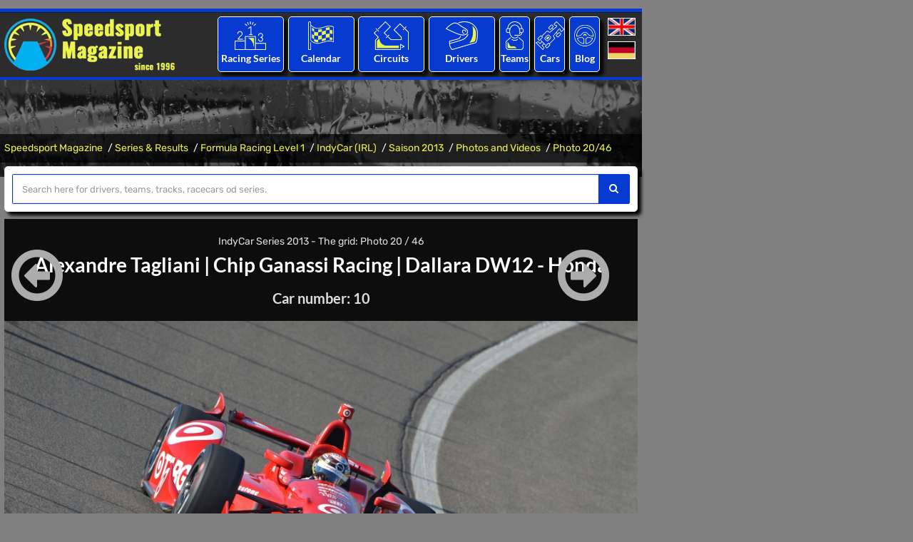

--- FILE ---
content_type: text/html; charset=utf-8
request_url: https://www.speedsport-magazine.com/motorsport/formula-level1/indycar/2013/photo-chip-ganassi-racing-dallara-dw12-honda-tagliani-33345_-_33345.html
body_size: 10422
content:

<!DOCTYPE html>
<html lang="en">
<head>
	<title>Alexandre Tagliani - Chip Ganassi Racing: IndyCar Series 2013 - Photo 20/46</title>
	<meta charset="utf-8">
	<meta name="viewport" content="width=device-width, initial-scale=1, maximum-scale=1" />
	<meta name="description" content="Alexandre Tagliani - Chip Ganassi Racing (Photo 20/46 of IndyCar Series 2013)" />
	<meta name="keywords" content="IndyCar Series 2013, Photo" />
	<meta property="og:title" content="Alexandre Tagliani - Chip Ganassi Racing: IndyCar Series 2013 - Photo 20/46">
	<meta property="og:description" content="Alexandre Tagliani - Chip Ganassi Racing (Photo 20/46 of IndyCar Series 2013)">
	<meta property="og:image" content="https://www.speedsport-magazine.de/media/images/logo_speedsport.png">
	<meta property="og:url" content="https://www.speedsport-magazine.com/motorsport/formula-level1/indycar/2013/photo-chip-ganassi-racing-dallara-dw12-honda-tagliani-33345_-_33345.html">
	<link rel="canonical" href="https://www.speedsport-magazine.com/motorsport/formula-level1/indycar/2013/photo-chip-ganassi-racing-dallara-dw12-honda-tagliani-33345_-_33345.html" />
		<meta name="robots" content="index" />
	<meta name="robots" content="follow" />
	<meta name="author" content="Speedsport Magazine" />
	<meta name="publisher" content="Speedsport Magazine" />
	<meta name="copyright" content="Speedsport Magazine" />
	<meta name="format-detection" content="telephone=no">
	
	<!-- Favicons Icon -->
	<link rel="icon" href="/favicon.ico" type="image/x-icon" />
	<link rel="shortcut icon" type="image/x-icon" href="/favicon.png" />
	<link rel="shortcut icon" href="/android-icon.png" sizes="152x152">
	<link rel="apple-touch-icon" href="/apple-touch-icon.png" >
	

	<script type='text/javascript'>window.ADNPM = window.ADNPM || {};ADNPM.cmd = ADNPM.cmd || [];</script>
	<script type='text/javascript'>ADNPM.pubAdUnits=[6695959,6695960,6695961,6695962,6696330,6695964,6695965,6695966];</script>
	<script type='text/javascript' src='https://cdn.netpoint-media.de/1270600.js' async='async'></script>
		<link type="text/css" rel="stylesheet" href="/includes/ugly.min.css" />
	<link rel="stylesheet" href="/includes/css/fonts_local.css" type="text/css" media="screen"/>
	
	
	
		
		
		
</head>

<body id="bg" style="background-size: auto;">

			<div class="page-wraper">
			<script>window.gdprAppliesGlobally=true;if(!("cmp_id" in window)||window.cmp_id<1){window.cmp_id=0}if(!("cmp_cdid" in window)){window.cmp_cdid="4c448599c1c6"}if(!("cmp_params" in window)){window.cmp_params=""}if(!("cmp_host" in window)){window.cmp_host="d.delivery.consentmanager.net"}if(!("cmp_cdn" in window)){window.cmp_cdn="cdn.consentmanager.net"}if(!("cmp_proto" in window)){window.cmp_proto="https:"}if(!("cmp_codesrc" in window)){window.cmp_codesrc="1"}window.cmp_getsupportedLangs=function(){var b=["DE","EN","FR","IT","NO","DA","FI","ES","PT","RO","BG","ET","EL","GA","HR","LV","LT","MT","NL","PL","SV","SK","SL","CS","HU","RU","SR","ZH","TR","UK","AR","BS"];if("cmp_customlanguages" in window){for(var a=0;a<window.cmp_customlanguages.length;a++){b.push(window.cmp_customlanguages[a].l.toUpperCase())}}return b};window.cmp_getRTLLangs=function(){var a=["AR"];if("cmp_customlanguages" in window){for(var b=0;b<window.cmp_customlanguages.length;b++){if("r" in window.cmp_customlanguages[b]&&window.cmp_customlanguages[b].r){a.push(window.cmp_customlanguages[b].l)}}}return a};window.cmp_getlang=function(j){if(typeof(j)!="boolean"){j=true}if(j&&typeof(cmp_getlang.usedlang)=="string"&&cmp_getlang.usedlang!==""){return cmp_getlang.usedlang}var g=window.cmp_getsupportedLangs();var c=[];var f=location.hash;var e=location.search;var a="languages" in navigator?navigator.languages:[];if(f.indexOf("cmplang=")!=-1){c.push(f.substr(f.indexOf("cmplang=")+8,2).toUpperCase())}else{if(e.indexOf("cmplang=")!=-1){c.push(e.substr(e.indexOf("cmplang=")+8,2).toUpperCase())}else{if("cmp_setlang" in window&&window.cmp_setlang!=""){c.push(window.cmp_setlang.toUpperCase())}else{if(a.length>0){for(var d=0;d<a.length;d++){c.push(a[d])}}}}}if("language" in navigator){c.push(navigator.language)}if("userLanguage" in navigator){c.push(navigator.userLanguage)}var h="";for(var d=0;d<c.length;d++){var b=c[d].toUpperCase();if(g.indexOf(b)!=-1){h=b;break}if(b.indexOf("-")!=-1){b=b.substr(0,2)}if(g.indexOf(b)!=-1){h=b;break}}if(h==""&&typeof(cmp_getlang.defaultlang)=="string"&&cmp_getlang.defaultlang!==""){return cmp_getlang.defaultlang}else{if(h==""){h="EN"}}h=h.toUpperCase();return h};(function(){var u=document;var v=u.getElementsByTagName;var h=window;var o="";var b="_en";if("cmp_getlang" in h){o=h.cmp_getlang().toLowerCase();if("cmp_customlanguages" in h){for(var q=0;q<h.cmp_customlanguages.length;q++){if(h.cmp_customlanguages[q].l.toUpperCase()==o.toUpperCase()){o="en";break}}}b="_"+o}function x(i,e){var w="";i+="=";var s=i.length;var d=location;if(d.hash.indexOf(i)!=-1){w=d.hash.substr(d.hash.indexOf(i)+s,9999)}else{if(d.search.indexOf(i)!=-1){w=d.search.substr(d.search.indexOf(i)+s,9999)}else{return e}}if(w.indexOf("&")!=-1){w=w.substr(0,w.indexOf("&"))}return w}var k=("cmp_proto" in h)?h.cmp_proto:"https:";if(k!="http:"&&k!="https:"){k="https:"}var g=("cmp_ref" in h)?h.cmp_ref:location.href;var j=u.createElement("script");j.setAttribute("data-cmp-ab","1");var c=x("cmpdesign","cmp_design" in h?h.cmp_design:"");var f=x("cmpregulationkey","cmp_regulationkey" in h?h.cmp_regulationkey:"");var r=x("cmpgppkey","cmp_gppkey" in h?h.cmp_gppkey:"");var n=x("cmpatt","cmp_att" in h?h.cmp_att:"");j.src=k+"//"+h.cmp_host+"/delivery/cmp.php?"+("cmp_id" in h&&h.cmp_id>0?"id="+h.cmp_id:"")+("cmp_cdid" in h?"&cdid="+h.cmp_cdid:"")+"&h="+encodeURIComponent(g)+(c!=""?"&cmpdesign="+encodeURIComponent(c):"")+(f!=""?"&cmpregulationkey="+encodeURIComponent(f):"")+(r!=""?"&cmpgppkey="+encodeURIComponent(r):"")+(n!=""?"&cmpatt="+encodeURIComponent(n):"")+("cmp_params" in h?"&"+h.cmp_params:"")+(u.cookie.length>0?"&__cmpfcc=1":"")+"&l="+o.toLowerCase()+"&o="+(new Date()).getTime();j.type="text/javascript";j.async=true;if(u.currentScript&&u.currentScript.parentElement){u.currentScript.parentElement.appendChild(j)}else{if(u.body){u.body.appendChild(j)}else{var t=v("body");if(t.length==0){t=v("div")}if(t.length==0){t=v("span")}if(t.length==0){t=v("ins")}if(t.length==0){t=v("script")}if(t.length==0){t=v("head")}if(t.length>0){t[0].appendChild(j)}}}var m="js";var p=x("cmpdebugunminimized","cmpdebugunminimized" in h?h.cmpdebugunminimized:0)>0?"":".min";var a=x("cmpdebugcoverage","cmp_debugcoverage" in h?h.cmp_debugcoverage:"");if(a=="1"){m="instrumented";p=""}var j=u.createElement("script");j.src=k+"//"+h.cmp_cdn+"/delivery/"+m+"/cmp"+b+p+".js";j.type="text/javascript";j.setAttribute("data-cmp-ab","1");j.async=true;if(u.currentScript&&u.currentScript.parentElement){u.currentScript.parentElement.appendChild(j)}else{if(u.body){u.body.appendChild(j)}else{var t=v("body");if(t.length==0){t=v("div")}if(t.length==0){t=v("span")}if(t.length==0){t=v("ins")}if(t.length==0){t=v("script")}if(t.length==0){t=v("head")}if(t.length>0){t[0].appendChild(j)}}}})();window.cmp_addFrame=function(b){if(!window.frames[b]){if(document.body){var a=document.createElement("iframe");a.style.cssText="display:none";if("cmp_cdn" in window&&"cmp_ultrablocking" in window&&window.cmp_ultrablocking>0){a.src="//"+window.cmp_cdn+"/delivery/empty.html"}a.name=b;a.setAttribute("title","Intentionally hidden, please ignore");a.setAttribute("role","none");a.setAttribute("tabindex","-1");document.body.appendChild(a)}else{window.setTimeout(window.cmp_addFrame,10,b)}}};window.cmp_rc=function(h){var b=document.cookie;var f="";var d=0;while(b!=""&&d<100){d++;while(b.substr(0,1)==" "){b=b.substr(1,b.length)}var g=b.substring(0,b.indexOf("="));if(b.indexOf(";")!=-1){var c=b.substring(b.indexOf("=")+1,b.indexOf(";"))}else{var c=b.substr(b.indexOf("=")+1,b.length)}if(h==g){f=c}var e=b.indexOf(";")+1;if(e==0){e=b.length}b=b.substring(e,b.length)}return(f)};window.cmp_stub=function(){var a=arguments;__cmp.a=__cmp.a||[];if(!a.length){return __cmp.a}else{if(a[0]==="ping"){if(a[1]===2){a[2]({gdprApplies:gdprAppliesGlobally,cmpLoaded:false,cmpStatus:"stub",displayStatus:"hidden",apiVersion:"2.0",cmpId:31},true)}else{a[2](false,true)}}else{if(a[0]==="getUSPData"){a[2]({version:1,uspString:window.cmp_rc("")},true)}else{if(a[0]==="getTCData"){__cmp.a.push([].slice.apply(a))}else{if(a[0]==="addEventListener"||a[0]==="removeEventListener"){__cmp.a.push([].slice.apply(a))}else{if(a.length==4&&a[3]===false){a[2]({},false)}else{__cmp.a.push([].slice.apply(a))}}}}}}};window.cmp_gpp_ping=function(){return{gppVersion:"1.0",cmpStatus:"stub",cmpDisplayStatus:"hidden",supportedAPIs:["tcfca","usnat","usca","usva","usco","usut","usct"],cmpId:31}};window.cmp_gppstub=function(){var a=arguments;__gpp.q=__gpp.q||[];if(!a.length){return __gpp.q}var g=a[0];var f=a.length>1?a[1]:null;var e=a.length>2?a[2]:null;if(g==="ping"){return window.cmp_gpp_ping()}else{if(g==="addEventListener"){__gpp.e=__gpp.e||[];if(!("lastId" in __gpp)){__gpp.lastId=0}__gpp.lastId++;var c=__gpp.lastId;__gpp.e.push({id:c,callback:f});return{eventName:"listenerRegistered",listenerId:c,data:true,pingData:window.cmp_gpp_ping()}}else{if(g==="removeEventListener"){var h=false;__gpp.e=__gpp.e||[];for(var d=0;d<__gpp.e.length;d++){if(__gpp.e[d].id==e){__gpp.e[d].splice(d,1);h=true;break}}return{eventName:"listenerRemoved",listenerId:e,data:h,pingData:window.cmp_gpp_ping()}}else{if(g==="getGPPData"){return{sectionId:3,gppVersion:1,sectionList:[],applicableSections:[0],gppString:"",pingData:window.cmp_gpp_ping()}}else{if(g==="hasSection"||g==="getSection"||g==="getField"){return null}else{__gpp.q.push([].slice.apply(a))}}}}}};window.cmp_msghandler=function(d){var a=typeof d.data==="string";try{var c=a?JSON.parse(d.data):d.data}catch(f){var c=null}if(typeof(c)==="object"&&c!==null&&"__cmpCall" in c){var b=c.__cmpCall;window.__cmp(b.command,b.parameter,function(h,g){var e={__cmpReturn:{returnValue:h,success:g,callId:b.callId}};d.source.postMessage(a?JSON.stringify(e):e,"*")})}if(typeof(c)==="object"&&c!==null&&"__uspapiCall" in c){var b=c.__uspapiCall;window.__uspapi(b.command,b.version,function(h,g){var e={__uspapiReturn:{returnValue:h,success:g,callId:b.callId}};d.source.postMessage(a?JSON.stringify(e):e,"*")})}if(typeof(c)==="object"&&c!==null&&"__tcfapiCall" in c){var b=c.__tcfapiCall;window.__tcfapi(b.command,b.version,function(h,g){var e={__tcfapiReturn:{returnValue:h,success:g,callId:b.callId}};d.source.postMessage(a?JSON.stringify(e):e,"*")},b.parameter)}if(typeof(c)==="object"&&c!==null&&"__gppCall" in c){var b=c.__gppCall;window.__gpp(b.command,function(h,g){var e={__gppReturn:{returnValue:h,success:g,callId:b.callId}};d.source.postMessage(a?JSON.stringify(e):e,"*")},"parameter" in b?b.parameter:null,"version" in b?b.version:1)}};window.cmp_setStub=function(a){if(!(a in window)||(typeof(window[a])!=="function"&&typeof(window[a])!=="object"&&(typeof(window[a])==="undefined"||window[a]!==null))){window[a]=window.cmp_stub;window[a].msgHandler=window.cmp_msghandler;window.addEventListener("message",window.cmp_msghandler,false)}};window.cmp_setGppStub=function(a){if(!(a in window)||(typeof(window[a])!=="function"&&typeof(window[a])!=="object"&&(typeof(window[a])==="undefined"||window[a]!==null))){window[a]=window.cmp_gppstub;window[a].msgHandler=window.cmp_msghandler;window.addEventListener("message",window.cmp_msghandler,false)}};window.cmp_addFrame("__cmpLocator");if(!("cmp_disableusp" in window)||!window.cmp_disableusp){window.cmp_addFrame("__uspapiLocator")}if(!("cmp_disabletcf" in window)||!window.cmp_disabletcf){window.cmp_addFrame("__tcfapiLocator")}if(!("cmp_disablegpp" in window)||!window.cmp_disablegpp){window.cmp_addFrame("__gppLocator")}window.cmp_setStub("__cmp");if(!("cmp_disabletcf" in window)||!window.cmp_disabletcf){window.cmp_setStub("__tcfapi")}if(!("cmp_disableusp" in window)||!window.cmp_disableusp){window.cmp_setStub("__uspapi")}if(!("cmp_disablegpp" in window)||!window.cmp_disablegpp){window.cmp_setGppStub("__gpp")};</script>
			<div style="padding:6px 0;">
		<!--Banner Tag // Website: SPEEDSPORT-MAGAZINE.COM // Adslot: spe_rotation_728x90 (6695961) -->
		<div id='npm_6695961'></div>
		<script>ADNPM.cmd.push(function(){ADNPM.loadAd(6695961)});</script>
	</div>
	

<!-- header -->
<header class="site-header header-style-4 dark">
	<!-- top bar -->
	<div class="top-bar">
		<div class="container">
			<div class="row">
			
			</div>
		</div>
	</div>
	<!-- top bar END-->
	
	<!-- main header -->
	<div class="sticky-header main-bar-wraper">
		<div class="main-bar clearfix ">
			<div class="container header-contant-block">
				<div class="row  header-nav">
					<div class="col-md-4 col-sm-4">
						<div class="logo-header "><a href="/">
								<picture>
									<source type="image/webp" media="(min-width: 240px)" srcset="/media/images/logo_speedsport.webp">
									<source type="image/png" media="(min-width: 240px)" srcset="/media/images/logo_speedsport.png">
									<img src="/media/images/logo_speedsport.png" alt="Logo Speedsport Magazine" title="to Homepage" width="240" height="73" />
								</picture>
								</a></div>
					</div>
					<div class="col-md-8 col-sm-8">
						
	
	<div class="col-md-2 col-sm-2 p-a5i">
		<ul class="nav">
			<li>
				<div class="border-1 sports-icon-div text-center text-white left-top hvr-wobble-horizontal">
					<div class="sports-icon ">
						<a href="/motorsport/world-of-motorsport.html" title="The world of motorsport: All major racing series worldwide with statistics and results."><img src="/media/images/icons/results.png" alt="Icon: Racing Series"></a>
					</div>
					<h3><a href="/motorsport/world-of-motorsport.html" title="The world of motorsport: All major racing series worldwide with statistics and results.">Racing Series</a></h3>
				</div>
											<ul class=" mega-menu">
	
										<li class="li-bg-col-1"><a href="/motorsport/formula-level1.html"
										   title="Formula Racing Level 1">Formula Racing Level 1</a>
	
											<ul>
	
												<li><a href="/motorsport/formula-level1/formula-1.html"
													   title="Formula 1">Formula 1</a>
												</li>
	
												<li><a href="/motorsport/formula-level1/indycar.html"
													   title="IndyCar (IRL)">IndyCar</a>
												</li>
	
												<li><a href="/motorsport/formula-level1.html"
													   title="More ...">More ...</a>
												</li>
	
											</ul>
	
										</li>
	
										<li class="li-bg-col-2"><a href="/motorsport/formula-level2.html"
										   title="Formula Racing Level 2">Formula Racing Level 2</a>
	
											<ul>
	
												<li><a href="/motorsport/formula-level2/gp2-series-formula-3000.html"
													   title="Formula 2 & GP2 & Formula 3000">Formula 2</a>
												</li>
	
												<li><a href="/motorsport/formula-level2/indylights-irl-pro-series.html"
													   title="IndyLights & IRL Pro Series">IndyLights</a>
												</li>
	
												<li><a href="/motorsport/formula-level2/formula-nippon.html"
													   title="Japanese Super Formula & Formula Nippon">Super Formula</a>
												</li>
	
												<li><a href="/motorsport/formula-level2.html"
													   title="More ...">More ...</a>
												</li>
	
											</ul>
	
										</li>
	
										<li class="li-bg-col-3"><a href="/motorsport/formula-level3.html"
										   title="Formula Racing Level 3">Formula Racing Level 3</a>
	
											<ul>
	
												<li><a href="/motorsport/formula-level3/gp3-series.html"
													   title="Formula 3 & GP3">Formula 3</a>
												</li>
	
												<li><a href="/motorsport/formula-level3/formula-e.html"
													   title="FIA Formula E Championship">Formula E</a>
												</li>
	
												<li><a href="/motorsport/formula-level3/w-series.html"
													   title="W Series">W Series</a>
												</li>
	
												<li><a href="/motorsport/formula-level3.html"
													   title="More ...">More ...</a>
												</li>
	
											</ul>
	
										</li>
	
										<li class="li-bg-col-4"><a href="/motorsport/formula-level4.html"
										   title="Formula Racing Level 4">Formula Racing Level 4</a>
	
											<ul>
	
												<li><a href="/motorsport/formula-level4/formula-abarth-formula-azzurra.html"
													   title="Italian Formula 4 & Formula Abarth">Ital. Formula 4</a>
												</li>
	
												<li><a href="/motorsport/formula-level4/adac-formula-masters.html"
													   title="German Formula 4 & Formula Masters">Ger. Formula 4</a>
												</li>
	
												<li><a href="/motorsport/formula-level4.html"
													   title="More ...">More ...</a>
												</li>
	
											</ul>
	
										</li>
	
										<li class="li-bg-col-5"><a href="/motorsport/sportscars.html"
										   title="Sportscars Prototypes">Sportscars Prototypes</a>
	
											<ul>
	
												<li><a href="/motorsport/sportscars/world-endurance-championship-ilmc-sportscar-championship.html"
													   title="World Endurance Championship & ILMC & Sportscar">WEC</a>
												</li>
	
												<li><a href="/motorsport/sportscars/american-lemans-series.html"
													   title="IMSA USC & American Le Mans Series">IMSA</a>
												</li>
	
												<li><a href="/motorsport/sportscars/lemans-series-lmes-elms.html"
													   title="Le Mans Series & LMES & ELMS">ELMS</a>
												</li>
	
												<li><a href="/motorsport/sportscars.html"
													   title="More ...">More ...</a>
												</li>
	
											</ul>
	
										</li>
	
										<li class="li-bg-col-6"><a href="/motorsport/grand-touring.html"
										   title="Sportscars GT">Sportscars GT</a>
	
											<ul>
	
												<li><a href="/motorsport/grand-touring/gt1-world-championship-fia-gt.html"
													   title="GT W.C. Europa Sprint & FIA GT">GT W.C. Europe</a>
												</li>
	
												<li><a href="/motorsport/grand-touring/endurance-series.html"
													   title="GT W.C. Europe Endurance Cup">GT End. Cup</a>
												</li>
	
												<li><a href="/motorsport/grand-touring/super-gt-all-japan-gt.html"
													   title="Super GT & All Japan GT">Jap. Super GT</a>
												</li>
	
												<li><a href="/motorsport/grand-touring.html"
													   title="More ...">More ...</a>
												</li>
	
											</ul>
	
										</li>
	
										<li class="li-bg-col-7"><a href="/motorsport/touringcars.html"
										   title="Touringcars">Touringcars</a>
	
											<ul>
	
												<li><a href="/motorsport/touringcars/world-touringcar-championship-etcc.html"
													   title="World Touringcars & ETCC">WTCR</a>
												</li>
	
												<li><a href="/motorsport/touringcars/dtm-itc.html"
													   title="DTM & ITC">DTM</a>
												</li>
	
												<li><a href="/motorsport/touringcars/australian-v8-supercars.html"
													   title="Australian V8 Supercars">Aus. Supercars</a>
												</li>
	
												<li><a href="/motorsport/touringcars.html"
													   title="More ...">More ...</a>
												</li>
	
											</ul>
	
										</li>
	
										<li class="li-bg-col-8"><a href="/motorsport/onemake-series.html"
										   title="One-Make Series">One-Make Series</a>
	
											<ul>
	
												<li><a href="/motorsport/onemake-series/porsche-supercup.html"
													   title="Porsche Supercup">Porsche SC</a>
												</li>
	
												<li><a href="/motorsport/onemake-series.html"
													   title="More ...">More ...</a>
												</li>
	
											</ul>
	
										</li>
	
								</ul>
								
				</li>
		</ul>
	</div>
	<div class="col-md-2 col-sm-2 p-a5i">
		<ul class="nav">
			<li>
				<div class="border-1 sports-icon-div text-center text-white left-top hvr-wobble-horizontal">
					<div class="sports-icon ">
						<a href="/racing-calendar/seasons.html" title="All racing events of the last years."><img src="/media/images/icons/calendar.png" alt="Icon: Racing Calendar"></a>
					</div>
					<h3><a href="/racing-calendar/seasons.html" title="All racing events of the last years."> Calendar</a></h3>
				</div>
											<ul class=" sub-menu">
	
										<li class=""><a href="/racing-calendar/2026.html"
										   title="Racing Calendar of Season 2026">Racing Calendar of Season 2026</a>
	
										</li>
	
										<li class=""><a href="/racing-calendar/2025.html"
										   title="Racing Calendar of Season 2025">Racing Calendar of Season 2025</a>
	
										</li>
	
										<li class=""><a href="/racing-calendar/2024.html"
										   title="Racing Calendar of Season 2024">Racing Calendar of Season 2024</a>
	
										</li>
	
								</ul>
								
				</li>
		</ul>
	</div>
	<div class="col-md-2 col-sm-2 p-a5i">
		<ul class="nav">
			<li>
				<div class="border-1 sports-icon-div text-center text-white left-top hvr-wobble-horizontal">
					<div class="sports-icon ">
						<a href="/circuit-directory/continents.html" title="An overview of all racetracks in the world."><img src="/media/images/icons/circuit.png" alt="Icon: Circuits"></a>
					</div>
					<h3><a href="/circuit-directory/continents.html" title="An overview of all racetracks in the world.">Circuits</a></h3>
				</div>
											<ul class=" sub-menu">
	
										<li class=""><a href="/circuit-directory/africa.html"
										   title="Africa">Africa</a>
	
										</li>
	
										<li class=""><a href="/circuit-directory/asia.html"
										   title="Asia">Asia</a>
	
										</li>
	
										<li class=""><a href="/circuit-directory/oceania.html"
										   title="Australia/Ozeania">Australia/Ozeania</a>
	
										</li>
	
										<li class=""><a href="/circuit-directory/europe.html"
										   title="Europe">Europe</a>
	
										</li>
	
										<li class=""><a href="/circuit-directory/northamerica.html"
										   title="North America">North America</a>
	
										</li>
	
										<li class=""><a href="/circuit-directory/southamerica.html"
										   title="South America">South America</a>
	
										</li>
	
								</ul>
								
				</li>
		</ul>
	</div>
	<div class="col-md-2 col-sm-2 p-a5i">
		<ul class="nav">
			<li>
				<div class="border-1 sports-icon-div text-center text-white left-top hvr-wobble-horizontal">
					<div class="sports-icon ">
						<a href="/race-driver-database/alphabetical-index_-_a.html" title="The Speedsport Driver Database: All racedrivers from A to Z."><img src="/media/images/icons/driver.png" alt="Icon: Racing Drivers"></a>
					</div>
					<h3><a href="/race-driver-database/alphabetical-index_-_a.html" title="The Speedsport Driver Database: All racedrivers from A to Z."> Drivers</a></h3>
				</div>
											<ul class=" sub-menu">
	
										<li class=""><a href="/race-driver-database/alphabetical-index_-_a.html"
										   title="Racedriver database - alphabetical overview with letter A">A</a>
	
										</li>
	
										<li class=""><a href="/race-driver-database/alphabetical-index_-_b.html"
										   title="Racedriver database - alphabetical overview with letter B">B</a>
	
										</li>
	
										<li class=""><a href="/race-driver-database/alphabetical-index_-_c.html"
										   title="Racedriver database - alphabetical overview with letter C">C</a>
	
										</li>
	
										<li class=""><a href="/race-driver-database/alphabetical-index_-_d.html"
										   title="Racedriver database - alphabetical overview with letter D">D</a>
	
										</li>
	
										<li class=""><a href="/race-driver-database/alphabetical-index_-_e.html"
										   title="Racedriver database - alphabetical overview with letter E">E</a>
	
										</li>
	
										<li class=""><a href="/race-driver-database/alphabetical-index_-_f.html"
										   title="Racedriver database - alphabetical overview with letter F">F</a>
	
										</li>
	
								</ul>
								
				</li>
		</ul>
	</div>
	<div class="col-md-1 col-sm-1 p-a5i">
		<ul class="nav">
			<li>
				<div class="border-1 sports-icon-div text-center text-white left-top hvr-wobble-horizontal">
					<div class="sports-icon ">
						<a href="/race-team-database/alphabetical-index_-_a.html" title="The Speedsport Team Database: All raceteams from A to Z."><img src="/media/images/icons/teams.png" alt="Icon:Racing Teams "></a>
					</div>
					<h3><a href="/race-team-database/alphabetical-index_-_a.html" title="The Speedsport Team Database: All raceteams from A to Z.">Teams</a></h3>
				</div>
											<ul class=" sub-menu">
	
										<li class=""><a href="/race-team-database/alphabetical-index_-_a.html"
										   title="Raceteams - alphabetical overview with letter A">A</a>
	
										</li>
	
										<li class=""><a href="/race-team-database/alphabetical-index_-_b.html"
										   title="Raceteams - alphabetical overview with letter B">B</a>
	
										</li>
	
										<li class=""><a href="/race-team-database/alphabetical-index_-_c.html"
										   title="Raceteams - alphabetical overview with letter C">C</a>
	
										</li>
	
										<li class=""><a href="/race-team-database/alphabetical-index_-_d.html"
										   title="Raceteams - alphabetical overview with letter D">D</a>
	
										</li>
	
										<li class=""><a href="/race-team-database/alphabetical-index_-_e.html"
										   title="Raceteams - alphabetical overview with letter E">E</a>
	
										</li>
	
										<li class=""><a href="/race-team-database/alphabetical-index_-_f.html"
										   title="Raceteams - alphabetical overview with letter F">F</a>
	
										</li>
	
								</ul>
								
				</li>
		</ul>
	</div>
	<div class="col-md-1 col-sm-1 p-a5i">
		<ul class="nav">
			<li>
				<div class="border-1 sports-icon-div text-center text-white left-top hvr-wobble-horizontal">
					<div class="sports-icon ">
						<a href="/racecars/alphabetical-index_-_a.html" title="The Speedsport Car Database: All racecars from A to Z."><img src="/media/images/icons/racecars.png" alt="Icon: Racecars"></a>
					</div>
					<h3><a href="/racecars/alphabetical-index_-_a.html" title="The Speedsport Car Database: All racecars from A to Z.">Cars</a></h3>
				</div>
											<ul class=" sub-menu">
	
										<li class=""><a href="/racecars/alphabetical-index_-_a.html"
										   title="Racecars - alphabetical overview with letter A">A</a>
	
										</li>
	
										<li class=""><a href="/racecars/alphabetical-index_-_b.html"
										   title="Racecars - alphabetical overview with letter B">B</a>
	
										</li>
	
										<li class=""><a href="/racecars/alphabetical-index_-_c.html"
										   title="Racecars - alphabetical overview with letter C">C</a>
	
										</li>
	
										<li class=""><a href="/racecars/alphabetical-index_-_d.html"
										   title="Racecars - alphabetical overview with letter D">D</a>
	
										</li>
	
										<li class=""><a href="/racecars/alphabetical-index_-_e.html"
										   title="Racecars - alphabetical overview with letter E">E</a>
	
										</li>
	
										<li class=""><a href="/racecars/alphabetical-index_-_f.html"
										   title="Racecars - alphabetical overview with letter F">F</a>
	
										</li>
	
								</ul>
								
				</li>
		</ul>
	</div>
	<div class="col-md-1 col-sm-1 p-a5i">
		<ul class="nav">
			<li>
				<div class="border-1 sports-icon-div text-center text-white left-top hvr-wobble-horizontal">
					<div class="sports-icon ">
						<a href="/blog/seasons.html" title="The Speedsport Blog"><img src="/media/images/icons/blog.png" alt="Icon: Blog"></a>
					</div>
					<h3><a href="/blog/seasons.html" title="The Speedsport Blog">Blog</a></h3>
				</div>
											<ul class=" sub-menu">
	
										<li class=""><a href="/blog/2026.html"
										   title="Blog entries of season 2026">2026</a>
	
										</li>
	
										<li class=""><a href="/blog/2025.html"
										   title="Blog entries of season 2025">2025</a>
	
										</li>
	
										<li class=""><a href="/blog/2024.html"
										   title="Blog entries of season 2024">2024</a>
	
										</li>
	
								</ul>
								
				</li>
		</ul>
	</div>
	<div class="col-md-1 col-sm-1 p-a5i">
		<div class="language">
			<a
					href="https://www.speedsport-magazine.com/"
					title="English"><img src="/media/images/english.png" width="39" height="24" alt="English" title="English Language" /></a>
			<a
					href="https://www.speedsport-magazine.de/"
					title="Deutsch"><img src="/media/images/deutsch.png" width="39" height="24" alt="Deutsch" title="Deutsche Sprache" /></a>
		</div>
	</div>

					</div>
				</div>
			</div>
			
			<div class="slide-up">
				<div class="container clearfix bg-primary">
					<!-- website logo -->
					<div class="logo-header mostion"><a href="/"><img src="/media/images/logo_speedsport.webp" alt="Logo Speedsport Magazine"></a></div>
					<!-- nav toggle button -->
					<button data-target=".header-nav" data-toggle="collapse" type="button" class="navbar-toggle collapsed"> <span class="sr-only">Toggle navigation</span></button>
					<!-- extra nav -->
					<div class="extra-nav">
						<div class="extra-cell cell-language">
							<div class="language">
								<a
										href="https://www.speedsport-magazine.com/"
										title="English"><img src="/media/images/english.png" width="39" height="24" alt="English" title="English Language" /></a>
								<br />
								<a
										href="https://www.speedsport-magazine.de/"
										title="Deutsch"><img src="/media/images/deutsch.png" width="39" height="24" alt="Deutsch" title="Deutsche Sprache" /></a>
							</div>
						</div>
					</div>
					
					<!-- main nav -->
					<div class="header-nav navbar-collapse collapse">
						<ul class=" nav navbar-nav">
													<li class=" active has-mega-menu"><a href="/motorsport/world-of-motorsport.html" title="Series &amp; Results">Series &amp; Results</a>
								<i class="fa fa-chevron-down"></i>
								<ul class=" mega-menu">
																		<li class="li-bg-col-1"><a href="/motorsport/formula-level1.html"
										   title="Formula Racing Level 1">Formula Racing Level 1</a>
																					<ul>
																							<li><a href="/motorsport/formula-level1/formula-1.html"
													   title="Formula 1">Formula 1</a>
												</li>
																								<li><a href="/motorsport/formula-level1/indycar.html"
													   title="IndyCar (IRL)">IndyCar</a>
												</li>
																								<li><a href="/motorsport/formula-level1.html"
													   title="More ...">More ...</a>
												</li>
																							</ul>
																					</li>
																				<li class="li-bg-col-2"><a href="/motorsport/formula-level2.html"
										   title="Formula Racing Level 2">Formula Racing Level 2</a>
																					<ul>
																							<li><a href="/motorsport/formula-level2/gp2-series-formula-3000.html"
													   title="Formula 2 & GP2 & Formula 3000">Formula 2</a>
												</li>
																								<li><a href="/motorsport/formula-level2/indylights-irl-pro-series.html"
													   title="IndyLights & IRL Pro Series">IndyLights</a>
												</li>
																								<li><a href="/motorsport/formula-level2/formula-nippon.html"
													   title="Japanese Super Formula & Formula Nippon">Super Formula</a>
												</li>
																								<li><a href="/motorsport/formula-level2.html"
													   title="More ...">More ...</a>
												</li>
																							</ul>
																					</li>
																				<li class="li-bg-col-3"><a href="/motorsport/formula-level3.html"
										   title="Formula Racing Level 3">Formula Racing Level 3</a>
																					<ul>
																							<li><a href="/motorsport/formula-level3/gp3-series.html"
													   title="Formula 3 & GP3">Formula 3</a>
												</li>
																								<li><a href="/motorsport/formula-level3/formula-e.html"
													   title="FIA Formula E Championship">Formula E</a>
												</li>
																								<li><a href="/motorsport/formula-level3/w-series.html"
													   title="W Series">W Series</a>
												</li>
																								<li><a href="/motorsport/formula-level3.html"
													   title="More ...">More ...</a>
												</li>
																							</ul>
																					</li>
																				<li class="li-bg-col-4"><a href="/motorsport/formula-level4.html"
										   title="Formula Racing Level 4">Formula Racing Level 4</a>
																					<ul>
																							<li><a href="/motorsport/formula-level4/formula-abarth-formula-azzurra.html"
													   title="Italian Formula 4 & Formula Abarth">Ital. Formula 4</a>
												</li>
																								<li><a href="/motorsport/formula-level4/adac-formula-masters.html"
													   title="German Formula 4 & Formula Masters">Ger. Formula 4</a>
												</li>
																								<li><a href="/motorsport/formula-level4.html"
													   title="More ...">More ...</a>
												</li>
																							</ul>
																					</li>
																				<li class="li-bg-col-5"><a href="/motorsport/sportscars.html"
										   title="Sportscars Prototypes">Sportscars Prototypes</a>
																					<ul>
																							<li><a href="/motorsport/sportscars/world-endurance-championship-ilmc-sportscar-championship.html"
													   title="World Endurance Championship & ILMC & Sportscar">WEC</a>
												</li>
																								<li><a href="/motorsport/sportscars/american-lemans-series.html"
													   title="IMSA USC & American Le Mans Series">IMSA</a>
												</li>
																								<li><a href="/motorsport/sportscars/lemans-series-lmes-elms.html"
													   title="Le Mans Series & LMES & ELMS">ELMS</a>
												</li>
																								<li><a href="/motorsport/sportscars.html"
													   title="More ...">More ...</a>
												</li>
																							</ul>
																					</li>
																				<li class="li-bg-col-6"><a href="/motorsport/grand-touring.html"
										   title="Sportscars GT">Sportscars GT</a>
																					<ul>
																							<li><a href="/motorsport/grand-touring/gt1-world-championship-fia-gt.html"
													   title="GT W.C. Europa Sprint & FIA GT">GT W.C. Europe</a>
												</li>
																								<li><a href="/motorsport/grand-touring/endurance-series.html"
													   title="GT W.C. Europe Endurance Cup">GT End. Cup</a>
												</li>
																								<li><a href="/motorsport/grand-touring/super-gt-all-japan-gt.html"
													   title="Super GT & All Japan GT">Jap. Super GT</a>
												</li>
																								<li><a href="/motorsport/grand-touring.html"
													   title="More ...">More ...</a>
												</li>
																							</ul>
																					</li>
																				<li class="li-bg-col-7"><a href="/motorsport/touringcars.html"
										   title="Touringcars">Touringcars</a>
																					<ul>
																							<li><a href="/motorsport/touringcars/world-touringcar-championship-etcc.html"
													   title="World Touringcars & ETCC">WTCR</a>
												</li>
																								<li><a href="/motorsport/touringcars/dtm-itc.html"
													   title="DTM & ITC">DTM</a>
												</li>
																								<li><a href="/motorsport/touringcars/australian-v8-supercars.html"
													   title="Australian V8 Supercars">Aus. Supercars</a>
												</li>
																								<li><a href="/motorsport/touringcars.html"
													   title="More ...">More ...</a>
												</li>
																							</ul>
																					</li>
																				<li class="li-bg-col-8"><a href="/motorsport/onemake-series.html"
										   title="One-Make Series">One-Make Series</a>
																					<ul>
																							<li><a href="/motorsport/onemake-series/porsche-supercup.html"
													   title="Porsche Supercup">Porsche SC</a>
												</li>
																								<li><a href="/motorsport/onemake-series.html"
													   title="More ...">More ...</a>
												</li>
																							</ul>
																					</li>
																		</ul>
								
							</li>
														<li class=""><a href="/racing-calendar/seasons.html" title="Calendar">Calendar</a>
								<i class="fa fa-chevron-down"></i>
								<ul class=" sub-menu">
																		<li class=""><a href="/racing-calendar/2026.html"
										   title="Racing Calendar of Season 2026">Racing Calendar of Season 2026</a>
																				</li>
																				<li class=""><a href="/racing-calendar/2025.html"
										   title="Racing Calendar of Season 2025">Racing Calendar of Season 2025</a>
																				</li>
																				<li class=""><a href="/racing-calendar/2024.html"
										   title="Racing Calendar of Season 2024">Racing Calendar of Season 2024</a>
																				</li>
																		</ul>
								
							</li>
														<li class=""><a href="/circuit-directory/continents.html" title="Circuits">Circuits</a>
								<i class="fa fa-chevron-down"></i>
								<ul class=" sub-menu">
																		<li class=""><a href="/circuit-directory/africa.html"
										   title="Africa">Africa</a>
																				</li>
																				<li class=""><a href="/circuit-directory/asia.html"
										   title="Asia">Asia</a>
																				</li>
																				<li class=""><a href="/circuit-directory/oceania.html"
										   title="Australia/Ozeania">Australia/Ozeania</a>
																				</li>
																				<li class=""><a href="/circuit-directory/europe.html"
										   title="Europe">Europe</a>
																				</li>
																				<li class=""><a href="/circuit-directory/northamerica.html"
										   title="North America">North America</a>
																				</li>
																				<li class=""><a href="/circuit-directory/southamerica.html"
										   title="South America">South America</a>
																				</li>
																		</ul>
								
							</li>
														<li class=""><a href="/race-driver-database/alphabetical-index_-_a.html" title="Driver">Driver</a>
								<i class="fa fa-chevron-down"></i>
								<ul class=" sub-menu">
																		<li class=""><a href="/race-driver-database/alphabetical-index_-_a.html"
										   title="Racedriver database - alphabetical overview with letter A">A</a>
																				</li>
																				<li class=""><a href="/race-driver-database/alphabetical-index_-_b.html"
										   title="Racedriver database - alphabetical overview with letter B">B</a>
																				</li>
																				<li class=""><a href="/race-driver-database/alphabetical-index_-_c.html"
										   title="Racedriver database - alphabetical overview with letter C">C</a>
																				</li>
																				<li class=""><a href="/race-driver-database/alphabetical-index_-_d.html"
										   title="Racedriver database - alphabetical overview with letter D">D</a>
																				</li>
																				<li class=""><a href="/race-driver-database/alphabetical-index_-_e.html"
										   title="Racedriver database - alphabetical overview with letter E">E</a>
																				</li>
																				<li class=""><a href="/race-driver-database/alphabetical-index_-_f.html"
										   title="Racedriver database - alphabetical overview with letter F">F</a>
																				</li>
																		</ul>
								
							</li>
														<li class=""><a href="/race-team-database/alphabetical-index_-_a.html" title="Teams">Teams</a>
								<i class="fa fa-chevron-down"></i>
								<ul class=" sub-menu">
																		<li class=""><a href="/race-team-database/alphabetical-index_-_a.html"
										   title="Raceteams - alphabetical overview with letter A">A</a>
																				</li>
																				<li class=""><a href="/race-team-database/alphabetical-index_-_b.html"
										   title="Raceteams - alphabetical overview with letter B">B</a>
																				</li>
																				<li class=""><a href="/race-team-database/alphabetical-index_-_c.html"
										   title="Raceteams - alphabetical overview with letter C">C</a>
																				</li>
																				<li class=""><a href="/race-team-database/alphabetical-index_-_d.html"
										   title="Raceteams - alphabetical overview with letter D">D</a>
																				</li>
																				<li class=""><a href="/race-team-database/alphabetical-index_-_e.html"
										   title="Raceteams - alphabetical overview with letter E">E</a>
																				</li>
																				<li class=""><a href="/race-team-database/alphabetical-index_-_f.html"
										   title="Raceteams - alphabetical overview with letter F">F</a>
																				</li>
																		</ul>
								
							</li>
														<li class=""><a href="/racecars/alphabetical-index_-_a.html" title="Racecars">Racecars</a>
								<i class="fa fa-chevron-down"></i>
								<ul class=" sub-menu">
																		<li class=""><a href="/racecars/alphabetical-index_-_a.html"
										   title="Racecars - alphabetical overview with letter A">A</a>
																				</li>
																				<li class=""><a href="/racecars/alphabetical-index_-_b.html"
										   title="Racecars - alphabetical overview with letter B">B</a>
																				</li>
																				<li class=""><a href="/racecars/alphabetical-index_-_c.html"
										   title="Racecars - alphabetical overview with letter C">C</a>
																				</li>
																				<li class=""><a href="/racecars/alphabetical-index_-_d.html"
										   title="Racecars - alphabetical overview with letter D">D</a>
																				</li>
																				<li class=""><a href="/racecars/alphabetical-index_-_e.html"
										   title="Racecars - alphabetical overview with letter E">E</a>
																				</li>
																				<li class=""><a href="/racecars/alphabetical-index_-_f.html"
										   title="Racecars - alphabetical overview with letter F">F</a>
																				</li>
																		</ul>
								
							</li>
														<li class=""><a href="/blog/seasons.html" title="Blog">Blog</a>
								<i class="fa fa-chevron-down"></i>
								<ul class=" sub-menu">
																		<li class=""><a href="/blog/2026.html"
										   title="Blog entries of season 2026">2026</a>
																				</li>
																				<li class=""><a href="/blog/2025.html"
										   title="Blog entries of season 2025">2025</a>
																				</li>
																				<li class=""><a href="/blog/2024.html"
										   title="Blog entries of season 2024">2024</a>
																				</li>
																		</ul>
								
							</li>
														<li class=""><a href="/galleries/seasons.html" title="Galleries">Galleries</a>
								<i class="fa fa-chevron-down"></i>
								<ul class=" sub-menu">
																		<li class=""><a href="/galleries/2025.html"
										   title="Racing Calendar of Season 2025">2025</a>
																				</li>
																				<li class=""><a href="/galleries/2024.html"
										   title="Racing Calendar of Season 2024">2024</a>
																				</li>
																				<li class=""><a href="/galleries/2023.html"
										   title="Racing Calendar of Season 2023">2023</a>
																				</li>
																		</ul>
								
							</li>
													</ul>
					</div>
				</div>
				<div class="slide-up-border"></div>
			</div>
		</div>
	</div>
	<!-- main header END -->
	<div>
		<div style="position: absolute; left: 100%; top: 0; padding:0 6px;"><!--Banner Tag // Website: SPEEDSPORT-MAGAZINE.COM // Adslot: spe_rotation_160x600 (6695962) -->
		<div id='npm_6695962'></div>
		<script>ADNPM.cmd.push(function(){ADNPM.loadAd(6695962)});</script></div>
	
	</div>
	</header>
<!-- header END -->

<!-- Content -->
<div class="page-content page-content-gallery-detail">
	<!-- inner page banner -->
		<div class="dez-bnr-inr overlay-black-middle pb-back-bg02">
		<div class="container">
			<div class="dez-bnr-inr-entry">
			<h1 class="text-white">Alexandre Tagliani - Chip Ganassi Racing: IndyCar Series 2013 - Photo 20/46</h1>
					
			</div>
		</div>
	</div>
	
		<!-- inner page banner END -->
	<!-- Breadcrumb row -->
	<div class="breadcrumb-row">
		
	<div class="container">
		<ul class="list-inline">
			<li><a href="/" title="Speedsport Magazine">Speedsport Magazine</a></li><li><a href="/motorsport/world-of-motorsport.html" title="Series &amp; Results">Series &amp; Results</a></li><li><a href="/motorsport/formula-level1.html" title="Formula Racing Level 1">Formula Racing Level 1</a></li><li><a href="/motorsport/formula-level1/indycar.html" title="IndyCar (IRL)">IndyCar (IRL)</a></li><li><a href="/motorsport/formula-level1/indycar/2013.html" title="Saison 2013">Saison 2013</a></li><li><a href="/motorsport/formula-level1/indycar/2013-photosandvideos.html" title="Photos and Videos">Photos and Videos</a></li><li><a href="/motorsport/formula-level1/indycar/2013/photo-chip-ganassi-racing-dallara-dw12-honda-tagliani-33345_-_33345.html" title=" Photo 20/46"> Photo 20/46</a></li>		</ul>
	</div>
		</div>
	<!-- Breadcrumb row END -->
	
	<div class="content-area content-area-p-t5">
		<div class="container p-a0 ">
		<div class="row">
	<div class="col-md-12">
		<div class="widget bg-white border-1 border-light p-a5d10">
			<div class="search-bx">
				<form role="search" action="/includes/php/post/suche.post.php" method="post">
					<div class="input-group">
						<input class="form-control ui-autocomplete-input" type="text" name="search" placeholder="Search here for drivers, teams, tracks, racecars od series." id="gesamtsuche" autocomplete="off"><span role="status" aria-live="polite" class="ui-helper-hidden-accessible"></span>
						<input type="hidden" name="typ" value="6">
						<span class="input-group-btn">
							<button type="submit" class="site-button"><i class="fa fa-search"></i></button>
						</span>
					</div>
				</form>
			</div>
		</div>
	</div>
</div>

<div class="ssmaggallery">
	<div class="gallery-description section-full bg-img-fix content-inner overlay-black-dark">
		<div class="container">
			<div class="text-center text-white">
         
						   <p>IndyCar Series 2013 - The grid: Photo 20 / 46</p>
						   <h2 class="headline m-b20 m-t0"><a href="/race-driver-database/biography/alexandre-tagliani_-_753.html">Alexandre Tagliani</a> | <a href="/race-team-database/teaminfo/chip-ganassi-racing_-_415.html">Chip Ganassi Racing</a> | <a href="/racecars/carinfo/dallara-dw12-honda_-_1362.html">Dallara DW12 - Honda</a></h2>
						   <h3>Car number: 10</h3>
				<a href="/motorsport/formula-level1/indycar/2013/photo-chip-ganassi-racing-dallara-dw12-honda-franchitti-30671_-_30671.html" class="gallery-navi-left text-icon"><i class="fa fa-arrow-circle-o-left"></i></a>				<a href="/motorsport/formula-level1/indycar/2013/photo-chip-ganassi-racing-dallara-dw12-honda-kimball-30684_-_30684.html" class="gallery-navi-right text-icon"><i class="fa fa-arrow-circle-o-right"></i></a>			</div>
		</div>
	</div>
	<div class="gallery-photo">
		<img src="/media/images/meldeliste/zoom1000/chip-ganassi-racing-dallara-dw12-honda-tagliani-33345.jpg" class="setborder inverted-border" alt="Alexandre Tagliani - Chip Ganassi Racing - Dallara DW12 - Honda" title="Alexandre Tagliani - Chip Ganassi Racing" />
   		<br /><p class="pgcopy m-b5"><small>Photo &copy; IndyCar Series (Pictures from press area for free media use)</small>
   	</div>
	
	<div class="gallery-photolist">
		<div class="row m-r0 m-l0">
			<div class="singleimg singleimgarrow">
				<a href="/motorsport/formula-level1/indycar/2013/photo-chip-ganassi-racing-dallara-dw12-honda-franchitti-30671_-_30671.html" class="gallery-navi-left text-icon"><i class="fa fa-arrow-circle-o-left"></i></a>			</div>
																						   <div class="singleimg">
												   <a href="/motorsport/formula-level1/indycar/2013/photo-dragon-racing-dallara-dw12-chevrolet-bourdais-30669_-_30669.html" class="dohover"><img src="/media/images/meldeliste/zoom/dragon-racing-dallara-dw12-chevrolet-bourdais-30669.jpg"
														 class="setborder inverted-border" alt="Photo: Sebastien Bourdais - Dragon Racing - Dallara DW12 - Chevrolet" title="Photo 16/46: Sebastien Bourdais - Dragon Racing" /></a>
											   </div>
											   
											   											   <div class="singleimg">
												   <a href="/motorsport/formula-level1/indycar/2013/photo-chip-ganassi-racing-dallara-dw12-honda-briscoe-31923_-_31923.html" class="dohover"><img src="/media/images/meldeliste/zoom/chip-ganassi-racing-dallara-dw12-honda-briscoe-31923.jpg"
														 class="setborder inverted-border" alt="Photo: Ryan Briscoe - Chip Ganassi Racing - Dallara DW12 - Honda" title="Photo 17/46: Ryan Briscoe - Chip Ganassi Racing" /></a>
											   </div>
											   
											   											   <div class="singleimg">
												   <a href="/motorsport/formula-level1/indycar/2013/photo-chip-ganassi-racing-dallara-dw12-honda-dixon-30670_-_30670.html" class="dohover"><img src="/media/images/meldeliste/zoom/chip-ganassi-racing-dallara-dw12-honda-dixon-30670.jpg"
														 class="setborder inverted-border" alt="Photo: Scott Dixon - Chip Ganassi Racing - Dallara DW12 - Honda" title="Photo 18/46: Scott Dixon - Chip Ganassi Racing" /></a>
											   </div>
											   
											   											   <div class="singleimg">
												   <a href="/motorsport/formula-level1/indycar/2013/photo-chip-ganassi-racing-dallara-dw12-honda-franchitti-30671_-_30671.html" class="dohover"><img src="/media/images/meldeliste/zoom/chip-ganassi-racing-dallara-dw12-honda-franchitti-30671.jpg"
														 class="setborder inverted-border" alt="Photo: Dario Franchitti - Chip Ganassi Racing - Dallara DW12 - Honda" title="Photo 19/46: Dario Franchitti - Chip Ganassi Racing" /></a>
											   </div>
											   
											   											   <div class="singleimg singleimgactive">
												   <a href="/motorsport/formula-level1/indycar/2013/photo-chip-ganassi-racing-dallara-dw12-honda-tagliani-33345_-_33345.html" class="dohover"><img src="/media/images/meldeliste/zoom/chip-ganassi-racing-dallara-dw12-honda-tagliani-33345.jpg"
														 class="setborder inverted-border" alt="Photo: Alexandre Tagliani - Chip Ganassi Racing - Dallara DW12 - Honda" title="Photo 20/46: Alexandre Tagliani - Chip Ganassi Racing" /></a>
											   </div>
											   
											   											   <div class="singleimg">
												   <a href="/motorsport/formula-level1/indycar/2013/photo-chip-ganassi-racing-dallara-dw12-honda-kimball-30684_-_30684.html" class="dohover"><img src="/media/images/meldeliste/zoom/chip-ganassi-racing-dallara-dw12-honda-kimball-30684.jpg"
														 class="setborder inverted-border" alt="Photo: Charlie Kimball - Chip Ganassi Racing - Dallara DW12 - Honda" title="Photo 21/46: Charlie Kimball - Chip Ganassi Racing" /></a>
											   </div>
											   
											   											   <div class="singleimg">
												   <a href="/motorsport/formula-level1/indycar/2013/photo-kv-racing-technology-dallara-dw12-chevrolet-kanaan-30672_-_30672.html" class="dohover"><img src="/media/images/meldeliste/zoom/kv-racing-technology-dallara-dw12-chevrolet-kanaan-30672.jpg"
														 class="setborder inverted-border" alt="Photo: Tony Kanaan - KV Racing Technology - Dallara DW12 - Chevrolet" title="Photo 22/46: Tony Kanaan - KV Racing Technology" /></a>
											   </div>
											   
											   											   <div class="singleimg">
												   <a href="/motorsport/formula-level1/indycar/2013/photo-kv-racing-technology-dallara-dw12-chevrolet-de-silvestro-30683_-_30683.html" class="dohover"><img src="/media/images/meldeliste/zoom/kv-racing-technology-dallara-dw12-chevrolet-de-silvestro-30683.jpg"
														 class="setborder inverted-border" alt="Photo: Simona de Silvestro - KV Racing Technology - Dallara DW12 - Chevrolet" title="Photo 23/46: Simona de Silvestro - KV Racing Technology" /></a>
											   </div>
											   
											   			<div class="singleimg singleimgarrow">
				
				<a href="/motorsport/formula-level1/indycar/2013/photo-chip-ganassi-racing-dallara-dw12-honda-kimball-30684_-_30684.html" class="gallery-navi-right text-icon"><i class="fa fa-arrow-circle-o-right"></i></a>			</div>
		</div>
	</div>
	
	<div class="bg-white p-a10 m-t10 m-b10">
		<p><a href="/motorsport/formula-level1/indycar/2013.html">back: IndyCar Series - Season 2013</a></p>
                                 <p>
               <a href="/motorsport/formula-level1/indycar/2012-/photosandvideos.html.html" title="previous season: IndyCar Serie 2012"><img width="16" height="16" src="/media/images/calendar_month_left.png" alt="previous season: IndyCar Serie 2012" /> 2012</a>&nbsp;&nbsp;&nbsp;|&nbsp;&nbsp;&nbsp;
               <a href="/motorsport/formula-level1/indycar.html" title="overview of all seasons"><img width="16" height="16" src="/media/images/calendar_month.png" alt="overview of all seasons" title="overview of all seasons" /> overview of all seasons</a>&nbsp;&nbsp;&nbsp;|&nbsp;&nbsp;&nbsp;
               <a href="/motorsport/formula-level1/indycar/2014-/photosandvideos.html.html" title="next season: IndyCar Serie 2014"><img width="16" height="16" src="/media/images/calendar_month_right.png" title="next season: IndyCar Serie 2014" /> 2014</a></p>	</div>
</div>
  
   
	<div style="max-width:100%">
		<!--Banner Tag // Website: SPEEDSPORT-MAGAZINE.COM // Adslot: spe_outstream (6695959) -->
		<div id='npm_6695959'></div>
		<script>ADNPM.cmd.push(function(){ADNPM.loadAd(6695959)});</script>

	</div>


		</div>
	</div>
</div>
<!-- Content END-->	<div class="page-content" style="text-align:center;">
		<!--Banner Tag // Website: SPEEDSPORT-MAGAZINE.COM // Adslot: spe_rotation_728x90_unten (6696330) -->
		<div id='npm_6696330'></div>
		<script>ADNPM.cmd.push(function(){ADNPM.loadAd(6696330)});</script>
	</div>
			<!-- Footer -->
		<footer class="site-footer footer-overlay bg-img-fix" style="background-image: url(/media/images/back/bgfooter.webp); background-position: center bottom; background-size: cover; display: block;">
	
	<div class="footer-top">
		<div class="container">
			<div class="row">
				<div class="col-md-6 col-sm-6 col-xs-12 footer-col-4">
					<div class="bg-primary p-a20 text-white m-t15 m-r15">
						<h2 class="m-tb0 font-40"><a href="/">Speedsport Magazine</a></h2>
						<p><a href="/">Motorsport Magazine since 1996.</a></p>
					</div>

					<p class="bgcopy"><small>Copyright Backgroundimages:
												<br/>Header: &copy; Auto GP												<br />Footer: &copy; FIA F3
					</small></p>
					
					<div class="dez-separator bg-primary"></div>
										<p><a href="https://www.vinylstickers.com/" target="_blank" alt="Vinylstickers Banner"><img src="/media/images/banner/vinylstickers_400x50.jpg" /></a></p>
					<div class="dez-separator bg-primary"></div>
					
				</div>
			<div class="col-md-3 col-sm-3 col-xs-6 footer-col-4">
					<div class="widget widget_services">
						<h4 class="m-b15 text-uppercase">Menü</h4>
						<div class="dez-separator bg-primary"></div>
						<ul>
																<li><a href="/motorsport/world-of-motorsport.html"
										   title="Series &amp; Results">
											Series &amp; Results</a></li>
																		<li><a href="/racing-calendar/seasons.html"
										   title="Calendar">
											Calendar</a></li>
																		<li><a href="/galleries/seasons.html"
										   title="Galleries">
											Galleries</a></li>
																		<li><a href="/circuit-directory/continents.html"
										   title="Circuits">
											Circuits</a></li>
																		<li><a href="/race-driver-database/alphabetical-index_-_a.html"
										   title="Driver">
											Driver</a></li>
																		<li><a href="/race-team-database/alphabetical-index_-_a.html"
										   title="Teams">
											Teams</a></li>
																		<li><a href="/racecars/alphabetical-index_-_a.html"
										   title="Racecars">
											Racecars</a></li>
																		<li><a href="/blog/seasons.html"
										   title="Blog">
											Blog</a></li>
															</ul>
					</div>
				</div>
				<div class="col-md-3 col-sm-3 col-xs-6 footer-col-4">
					<div class="widget widget_services">
						<h4 class="m-b15 text-uppercase">Service</h4>
						<div class="dez-separator bg-primary"></div>
						<ul>
																<li><a href="/service/contact.html"
													  title="Contact">
											Contact</a></li>
																		<li><a href="/service/about.html"
													  title="About Speedsport Magazine">
											About Speedsport Magazine</a></li>
																		<li><a href="/service/imprint.html"
													  title="Imprint">
											Imprint</a></li>
																		<li><a href="/service/dataprotection.html"
													  title="Dataprotection">
											Dataprotection</a></li>
																		<li><a href="/service/newsletter.html"
													  title="Newsletter">
											Newsletter</a></li>
																		<li><a href="/service/sitemap.html"
													  title="Sitemap">
											Sitemap</a></li>
															</ul>
					</div>
				</div>
				
			</div>
		</div>
	</div>
	<!-- footer bottom part -->
	<div class="footer-bottom">
		<div class="container">
			<div class="row">
				<div class="col-md-6 text-center"> <span>© Copyright Speedsport Magazine 1996-2026</span> </div>
				<div class="col-md-6 text-center"> <span> Designed &amp; developed by <a href="https://www.w3box.de" target="_blank">w3box - Webdesign &amp; Development</a> </span> <br /> <span> <a href="https://www.w3box.de" target="_blank"><img  width="150" height="89" src="https://www.w3box.de/logo/w3box_Logo_h89_white.webp" alt="Logo w3box" /></a> </span> </div>
				
			</div>
		</div>
	</div>
		</footer>
		<!-- Footer END-->
	<!-- END .page-wraper -->
	</div>
	
	<script  src="/includes/ugly.min.js"></script>
	
			
		<!-- Matomo -->
		<script>
			var _paq = _paq || [];
            _paq.push(['disableCookies']);
			_paq.push(['trackPageView']);
			_paq.push(['enableLinkTracking']);
			(function () {
				var u = "//piwik.w3box.de/";
				_paq.push(['setTrackerUrl', u + 'matomo.php']);
				_paq.push(['setSiteId', 5]);
				var d = document, g = d.createElement('script'), s = d.getElementsByTagName('script')[0];
				g.type = 'text/javascript';
				g.async = true;
				g.defer = true;
				g.src = u + 'matomo.js';
				s.parentNode.insertBefore(g, s);
			})();
		</script>
		<noscript><p><img src="//piwik.w3box.de/piwik.php?idsite=5" style="border:0;" alt=""/></p>
		</noscript>
		<!-- End Matomo Code -->
		
			<div>
		
		<!--Banner Tag // Website: SPEEDSPORT-MAGAZINE.COM // Adslot: spe_rotation_1x1 (6695960) -->
		<div id='npm_6695960'></div>
		<script>ADNPM.cmd.push(function(){ADNPM.loadAd(6695960)});</script>
	</div>
	</body>
</html>

--- FILE ---
content_type: application/javascript
request_url: https://www.speedsport-magazine.com/includes/ugly.min.js
body_size: 116632
content:
if(function(t,e){"object"==typeof module&&"object"==typeof module.exports?module.exports=t.document?e(t,!0):function(t){if(!t.document)throw new Error("jQuery requires a window with a document");return e(t)}:e(t)}("undefined"!=typeof window?window:this,function(C,t){function e(t,e){return e.toUpperCase()}var u=[],f=C.document,c=u.slice,g=u.concat,r=u.push,s=u.indexOf,i={},n=i.toString,m=i.hasOwnProperty,v={},o="1.12.4",k=function(t,e){return new k.fn.init(t,e)},a=/^[\s\uFEFF\xA0]+|[\s\uFEFF\xA0]+$/g,l=/^-ms-/,h=/-([\da-z])/gi;function d(t){var e=!!t&&"length"in t&&t.length,i=k.type(t);return"function"!==i&&!k.isWindow(t)&&("array"===i||0===e||"number"==typeof e&&0<e&&e-1 in t)}k.fn=k.prototype={jquery:o,constructor:k,selector:"",length:0,toArray:function(){return c.call(this)},get:function(t){return null!=t?t<0?this[t+this.length]:this[t]:c.call(this)},pushStack:function(t){var e=k.merge(this.constructor(),t);return e.prevObject=this,e.context=this.context,e},each:function(t){return k.each(this,t)},map:function(i){return this.pushStack(k.map(this,function(t,e){return i.call(t,e,t)}))},slice:function(){return this.pushStack(c.apply(this,arguments))},first:function(){return this.eq(0)},last:function(){return this.eq(-1)},eq:function(t){var e=this.length,i=+t+(t<0?e:0);return this.pushStack(0<=i&&i<e?[this[i]]:[])},end:function(){return this.prevObject||this.constructor()},push:r,sort:u.sort,splice:u.splice},k.extend=k.fn.extend=function(){var t,e,i,n,s,o,a=arguments[0]||{},r=1,l=arguments.length,h=!1;for("boolean"==typeof a&&(h=a,a=arguments[r]||{},r++),"object"==typeof a||k.isFunction(a)||(a={}),r===l&&(a=this,r--);r<l;r++)if(null!=(s=arguments[r]))for(n in s)t=a[n],a!==(i=s[n])&&(h&&i&&(k.isPlainObject(i)||(e=k.isArray(i)))?(o=e?(e=!1,t&&k.isArray(t)?t:[]):t&&k.isPlainObject(t)?t:{},a[n]=k.extend(h,o,i)):void 0!==i&&(a[n]=i));return a},k.extend({expando:"jQuery"+(o+Math.random()).replace(/\D/g,""),isReady:!0,error:function(t){throw new Error(t)},noop:function(){},isFunction:function(t){return"function"===k.type(t)},isArray:Array.isArray||function(t){return"array"===k.type(t)},isWindow:function(t){return null!=t&&t==t.window},isNumeric:function(t){var e=t&&t.toString();return!k.isArray(t)&&0<=e-parseFloat(e)+1},isEmptyObject:function(t){var e;for(e in t)return!1;return!0},isPlainObject:function(t){var e;if(!t||"object"!==k.type(t)||t.nodeType||k.isWindow(t))return!1;try{if(t.constructor&&!m.call(t,"constructor")&&!m.call(t.constructor.prototype,"isPrototypeOf"))return!1}catch(t){return!1}if(!v.ownFirst)for(e in t)return m.call(t,e);for(e in t);return void 0===e||m.call(t,e)},type:function(t){return null==t?t+"":"object"==typeof t||"function"==typeof t?i[n.call(t)]||"object":typeof t},globalEval:function(t){t&&k.trim(t)&&(C.execScript||function(t){C.eval.call(C,t)})(t)},camelCase:function(t){return t.replace(l,"ms-").replace(h,e)},nodeName:function(t,e){return t.nodeName&&t.nodeName.toLowerCase()===e.toLowerCase()},each:function(t,e){var i,n=0;if(d(t))for(i=t.length;n<i&&!1!==e.call(t[n],n,t[n]);n++);else for(n in t)if(!1===e.call(t[n],n,t[n]))break;return t},trim:function(t){return null==t?"":(t+"").replace(a,"")},makeArray:function(t,e){var i=e||[];return null!=t&&(d(Object(t))?k.merge(i,"string"==typeof t?[t]:t):r.call(i,t)),i},inArray:function(t,e,i){var n;if(e){if(s)return s.call(e,t,i);for(n=e.length,i=i?i<0?Math.max(0,n+i):i:0;i<n;i++)if(i in e&&e[i]===t)return i}return-1},merge:function(t,e){for(var i=+e.length,n=0,s=t.length;n<i;)t[s++]=e[n++];if(i!=i)for(;void 0!==e[n];)t[s++]=e[n++];return t.length=s,t},grep:function(t,e,i){for(var n=[],s=0,o=t.length,a=!i;s<o;s++)!e(t[s],s)!=a&&n.push(t[s]);return n},map:function(t,e,i){var n,s,o=0,a=[];if(d(t))for(n=t.length;o<n;o++)null!=(s=e(t[o],o,i))&&a.push(s);else for(o in t)null!=(s=e(t[o],o,i))&&a.push(s);return g.apply([],a)},guid:1,proxy:function(t,e){var i,n,s;return"string"==typeof e&&(s=t[e],e=t,t=s),k.isFunction(t)?(i=c.call(arguments,2),(n=function(){return t.apply(e||this,i.concat(c.call(arguments)))}).guid=t.guid=t.guid||k.guid++,n):void 0},now:function(){return+new Date},support:v}),"function"==typeof Symbol&&(k.fn[Symbol.iterator]=u[Symbol.iterator]),k.each("Boolean Number String Function Array Date RegExp Object Error Symbol".split(" "),function(t,e){i["[object "+e+"]"]=e.toLowerCase()});var p=function(i){function u(t,e,i){var n="0x"+e-65536;return n!=n||i?e:n<0?String.fromCharCode(65536+n):String.fromCharCode(n>>10|55296,1023&n|56320)}function s(){x()}var t,f,_,o,a,g,d,m,w,l,h,x,C,r,k,v,c,p,b,T="sizzle"+1*new Date,y=i.document,D=0,n=0,S=st(),$=st(),I=st(),E=function(t,e){return t===e&&(h=!0),0},P={}.hasOwnProperty,e=[],N=e.pop,A=e.push,M=e.push,H=e.slice,O=function(t,e){for(var i=0,n=t.length;i<n;i++)if(t[i]===e)return i;return-1},z="checked|selected|async|autofocus|autoplay|controls|defer|disabled|hidden|ismap|loop|multiple|open|readonly|required|scoped",j="[\\x20\\t\\r\\n\\f]",W="(?:\\\\.|[\\w-]|[^\\x00-\\xa0])+",L="\\["+j+"*("+W+")(?:"+j+"*([*^$|!~]?=)"+j+"*(?:'((?:\\\\.|[^\\\\'])*)'|\"((?:\\\\.|[^\\\\\"])*)\"|("+W+"))|)"+j+"*\\]",R=":("+W+")(?:\\((('((?:\\\\.|[^\\\\'])*)'|\"((?:\\\\.|[^\\\\\"])*)\")|((?:\\\\.|[^\\\\()[\\]]|"+L+")*)|.*)\\)|)",F=new RegExp(j+"+","g"),B=new RegExp("^"+j+"+|((?:^|[^\\\\])(?:\\\\.)*)"+j+"+$","g"),q=new RegExp("^"+j+"*,"+j+"*"),U=new RegExp("^"+j+"*([>+~]|"+j+")"+j+"*"),Y=new RegExp("="+j+"*([^\\]'\"]*?)"+j+"*\\]","g"),Q=new RegExp(R),V=new RegExp("^"+W+"$"),K={ID:new RegExp("^#("+W+")"),CLASS:new RegExp("^\\.("+W+")"),TAG:new RegExp("^("+W+"|[*])"),ATTR:new RegExp("^"+L),PSEUDO:new RegExp("^"+R),CHILD:new RegExp("^:(only|first|last|nth|nth-last)-(child|of-type)(?:\\("+j+"*(even|odd|(([+-]|)(\\d*)n|)"+j+"*(?:([+-]|)"+j+"*(\\d+)|))"+j+"*\\)|)","i"),bool:new RegExp("^(?:"+z+")$","i"),needsContext:new RegExp("^"+j+"*[>+~]|:(even|odd|eq|gt|lt|nth|first|last)(?:\\("+j+"*((?:-\\d)?\\d*)"+j+"*\\)|)(?=[^-]|$)","i")},X=/^(?:input|select|textarea|button)$/i,G=/^h\d$/i,Z=/^[^{]+\{\s*\[native \w/,J=/^(?:#([\w-]+)|(\w+)|\.([\w-]+))$/,tt=/[+~]/,et=/'|\\/g,it=new RegExp("\\\\([\\da-f]{1,6}"+j+"?|("+j+")|.)","ig");try{M.apply(e=H.call(y.childNodes),y.childNodes),e[y.childNodes.length].nodeType}catch(t){M={apply:e.length?function(t,e){A.apply(t,H.call(e))}:function(t,e){for(var i=t.length,n=0;t[i++]=e[n++];);t.length=i-1}}}function nt(t,e,i,n){var s,o,a,r,l,h,c,u,d=e&&e.ownerDocument,p=e?e.nodeType:9;if(i=i||[],"string"!=typeof t||!t||1!==p&&9!==p&&11!==p)return i;if(!n&&((e?e.ownerDocument||e:y)!==C&&x(e),e=e||C,k)){if(11!==p&&(h=J.exec(t)))if(s=h[1]){if(9===p){if(!(a=e.getElementById(s)))return i;if(a.id===s)return i.push(a),i}else if(d&&(a=d.getElementById(s))&&b(e,a)&&a.id===s)return i.push(a),i}else{if(h[2])return M.apply(i,e.getElementsByTagName(t)),i;if((s=h[3])&&f.getElementsByClassName&&e.getElementsByClassName)return M.apply(i,e.getElementsByClassName(s)),i}if(f.qsa&&!I[t+" "]&&(!v||!v.test(t))){if(1!==p)d=e,u=t;else if("object"!==e.nodeName.toLowerCase()){for((r=e.getAttribute("id"))?r=r.replace(et,"\\$&"):e.setAttribute("id",r=T),o=(c=g(t)).length,l=V.test(r)?"#"+r:"[id='"+r+"']";o--;)c[o]=l+" "+ft(c[o]);u=c.join(","),d=tt.test(t)&&dt(e.parentNode)||e}if(u)try{return M.apply(i,d.querySelectorAll(u)),i}catch(t){}finally{r===T&&e.removeAttribute("id")}}}return m(t.replace(B,"$1"),e,i,n)}function st(){var n=[];return function t(e,i){return n.push(e+" ")>_.cacheLength&&delete t[n.shift()],t[e+" "]=i}}function ot(t){return t[T]=!0,t}function at(t){var e=C.createElement("div");try{return!!t(e)}catch(t){return!1}finally{e.parentNode&&e.parentNode.removeChild(e),e=null}}function rt(t,e){for(var i=t.split("|"),n=i.length;n--;)_.attrHandle[i[n]]=e}function lt(t,e){var i=e&&t,n=i&&1===t.nodeType&&1===e.nodeType&&(~e.sourceIndex||1<<31)-(~t.sourceIndex||1<<31);if(n)return n;if(i)for(;i=i.nextSibling;)if(i===e)return-1;return t?1:-1}function ht(e){return function(t){return"input"===t.nodeName.toLowerCase()&&t.type===e}}function ct(i){return function(t){var e=t.nodeName.toLowerCase();return("input"===e||"button"===e)&&t.type===i}}function ut(a){return ot(function(o){return o=+o,ot(function(t,e){for(var i,n=a([],t.length,o),s=n.length;s--;)t[i=n[s]]&&(t[i]=!(e[i]=t[i]))})})}function dt(t){return t&&void 0!==t.getElementsByTagName&&t}for(t in f=nt.support={},a=nt.isXML=function(t){var e=t&&(t.ownerDocument||t).documentElement;return!!e&&"HTML"!==e.nodeName},x=nt.setDocument=function(t){var e,i,n=t?t.ownerDocument||t:y;return n!==C&&9===n.nodeType&&n.documentElement&&(r=(C=n).documentElement,k=!a(C),(i=C.defaultView)&&i.top!==i&&(i.addEventListener?i.addEventListener("unload",s,!1):i.attachEvent&&i.attachEvent("onunload",s)),f.attributes=at(function(t){return t.className="i",!t.getAttribute("className")}),f.getElementsByTagName=at(function(t){return t.appendChild(C.createComment("")),!t.getElementsByTagName("*").length}),f.getElementsByClassName=Z.test(C.getElementsByClassName),f.getById=at(function(t){return r.appendChild(t).id=T,!C.getElementsByName||!C.getElementsByName(T).length}),f.getById?(_.find.ID=function(t,e){if(void 0!==e.getElementById&&k){var i=e.getElementById(t);return i?[i]:[]}},_.filter.ID=function(t){var e=t.replace(it,u);return function(t){return t.getAttribute("id")===e}}):(delete _.find.ID,_.filter.ID=function(t){var i=t.replace(it,u);return function(t){var e=void 0!==t.getAttributeNode&&t.getAttributeNode("id");return e&&e.value===i}}),_.find.TAG=f.getElementsByTagName?function(t,e){return void 0!==e.getElementsByTagName?e.getElementsByTagName(t):f.qsa?e.querySelectorAll(t):void 0}:function(t,e){var i,n=[],s=0,o=e.getElementsByTagName(t);if("*"!==t)return o;for(;i=o[s++];)1===i.nodeType&&n.push(i);return n},_.find.CLASS=f.getElementsByClassName&&function(t,e){return void 0!==e.getElementsByClassName&&k?e.getElementsByClassName(t):void 0},c=[],v=[],(f.qsa=Z.test(C.querySelectorAll))&&(at(function(t){r.appendChild(t).innerHTML="<a id='"+T+"'></a><select id='"+T+"-\r\\' msallowcapture=''><option selected=''></option></select>",t.querySelectorAll("[msallowcapture^='']").length&&v.push("[*^$]="+j+"*(?:''|\"\")"),t.querySelectorAll("[selected]").length||v.push("\\["+j+"*(?:value|"+z+")"),t.querySelectorAll("[id~="+T+"-]").length||v.push("~="),t.querySelectorAll(":checked").length||v.push(":checked"),t.querySelectorAll("a#"+T+"+*").length||v.push(".#.+[+~]")}),at(function(t){var e=C.createElement("input");e.setAttribute("type","hidden"),t.appendChild(e).setAttribute("name","D"),t.querySelectorAll("[name=d]").length&&v.push("name"+j+"*[*^$|!~]?="),t.querySelectorAll(":enabled").length||v.push(":enabled",":disabled"),t.querySelectorAll("*,:x"),v.push(",.*:")})),(f.matchesSelector=Z.test(p=r.matches||r.webkitMatchesSelector||r.mozMatchesSelector||r.oMatchesSelector||r.msMatchesSelector))&&at(function(t){f.disconnectedMatch=p.call(t,"div"),p.call(t,"[s!='']:x"),c.push("!=",R)}),v=v.length&&new RegExp(v.join("|")),c=c.length&&new RegExp(c.join("|")),e=Z.test(r.compareDocumentPosition),b=e||Z.test(r.contains)?function(t,e){var i=9===t.nodeType?t.documentElement:t,n=e&&e.parentNode;return t===n||!(!n||1!==n.nodeType||!(i.contains?i.contains(n):t.compareDocumentPosition&&16&t.compareDocumentPosition(n)))}:function(t,e){if(e)for(;e=e.parentNode;)if(e===t)return!0;return!1},E=e?function(t,e){if(t===e)return h=!0,0;var i=!t.compareDocumentPosition-!e.compareDocumentPosition;return i||(1&(i=(t.ownerDocument||t)===(e.ownerDocument||e)?t.compareDocumentPosition(e):1)||!f.sortDetached&&e.compareDocumentPosition(t)===i?t===C||t.ownerDocument===y&&b(y,t)?-1:e===C||e.ownerDocument===y&&b(y,e)?1:l?O(l,t)-O(l,e):0:4&i?-1:1)}:function(t,e){if(t===e)return h=!0,0;var i,n=0,s=t.parentNode,o=e.parentNode,a=[t],r=[e];if(!s||!o)return t===C?-1:e===C?1:s?-1:o?1:l?O(l,t)-O(l,e):0;if(s===o)return lt(t,e);for(i=t;i=i.parentNode;)a.unshift(i);for(i=e;i=i.parentNode;)r.unshift(i);for(;a[n]===r[n];)n++;return n?lt(a[n],r[n]):a[n]===y?-1:r[n]===y?1:0}),C},nt.matches=function(t,e){return nt(t,null,null,e)},nt.matchesSelector=function(t,e){if((t.ownerDocument||t)!==C&&x(t),e=e.replace(Y,"='$1']"),f.matchesSelector&&k&&!I[e+" "]&&(!c||!c.test(e))&&(!v||!v.test(e)))try{var i=p.call(t,e);if(i||f.disconnectedMatch||t.document&&11!==t.document.nodeType)return i}catch(t){}return 0<nt(e,C,null,[t]).length},nt.contains=function(t,e){return(t.ownerDocument||t)!==C&&x(t),b(t,e)},nt.attr=function(t,e){(t.ownerDocument||t)!==C&&x(t);var i=_.attrHandle[e.toLowerCase()],n=i&&P.call(_.attrHandle,e.toLowerCase())?i(t,e,!k):void 0;return void 0!==n?n:f.attributes||!k?t.getAttribute(e):(n=t.getAttributeNode(e))&&n.specified?n.value:null},nt.error=function(t){throw new Error("Syntax error, unrecognized expression: "+t)},nt.uniqueSort=function(t){var e,i=[],n=0,s=0;if(h=!f.detectDuplicates,l=!f.sortStable&&t.slice(0),t.sort(E),h){for(;e=t[s++];)e===t[s]&&(n=i.push(s));for(;n--;)t.splice(i[n],1)}return l=null,t},o=nt.getText=function(t){var e,i="",n=0,s=t.nodeType;if(s){if(1===s||9===s||11===s){if("string"==typeof t.textContent)return t.textContent;for(t=t.firstChild;t;t=t.nextSibling)i+=o(t)}else if(3===s||4===s)return t.nodeValue}else for(;e=t[n++];)i+=o(e);return i},(_=nt.selectors={cacheLength:50,createPseudo:ot,match:K,attrHandle:{},find:{},relative:{">":{dir:"parentNode",first:!0}," ":{dir:"parentNode"},"+":{dir:"previousSibling",first:!0},"~":{dir:"previousSibling"}},preFilter:{ATTR:function(t){return t[1]=t[1].replace(it,u),t[3]=(t[3]||t[4]||t[5]||"").replace(it,u),"~="===t[2]&&(t[3]=" "+t[3]+" "),t.slice(0,4)},CHILD:function(t){return t[1]=t[1].toLowerCase(),"nth"===t[1].slice(0,3)?(t[3]||nt.error(t[0]),t[4]=+(t[4]?t[5]+(t[6]||1):2*("even"===t[3]||"odd"===t[3])),t[5]=+(t[7]+t[8]||"odd"===t[3])):t[3]&&nt.error(t[0]),t},PSEUDO:function(t){var e,i=!t[6]&&t[2];return K.CHILD.test(t[0])?null:(t[3]?t[2]=t[4]||t[5]||"":i&&Q.test(i)&&(e=g(i,!0))&&(e=i.indexOf(")",i.length-e)-i.length)&&(t[0]=t[0].slice(0,e),t[2]=i.slice(0,e)),t.slice(0,3))}},filter:{TAG:function(t){var e=t.replace(it,u).toLowerCase();return"*"===t?function(){return!0}:function(t){return t.nodeName&&t.nodeName.toLowerCase()===e}},CLASS:function(t){var e=S[t+" "];return e||(e=new RegExp("(^|"+j+")"+t+"("+j+"|$)"))&&S(t,function(t){return e.test("string"==typeof t.className&&t.className||void 0!==t.getAttribute&&t.getAttribute("class")||"")})},ATTR:function(i,n,s){return function(t){var e=nt.attr(t,i);return null==e?"!="===n:!n||(e+="","="===n?e===s:"!="===n?e!==s:"^="===n?s&&0===e.indexOf(s):"*="===n?s&&-1<e.indexOf(s):"$="===n?s&&e.slice(-s.length)===s:"~="===n?-1<(" "+e.replace(F," ")+" ").indexOf(s):"|="===n&&(e===s||e.slice(0,s.length+1)===s+"-"))}},CHILD:function(f,t,e,g,m){var v="nth"!==f.slice(0,3),b="last"!==f.slice(-4),y="of-type"===t;return 1===g&&0===m?function(t){return!!t.parentNode}:function(t,e,i){var n,s,o,a,r,l,h=v!=b?"nextSibling":"previousSibling",c=t.parentNode,u=y&&t.nodeName.toLowerCase(),d=!i&&!y,p=!1;if(c){if(v){for(;h;){for(a=t;a=a[h];)if(y?a.nodeName.toLowerCase()===u:1===a.nodeType)return!1;l=h="only"===f&&!l&&"nextSibling"}return!0}if(l=[b?c.firstChild:c.lastChild],b&&d){for(p=(r=(n=(s=(o=(a=c)[T]||(a[T]={}))[a.uniqueID]||(o[a.uniqueID]={}))[f]||[])[0]===D&&n[1])&&n[2],a=r&&c.childNodes[r];a=++r&&a&&a[h]||(p=r=0)||l.pop();)if(1===a.nodeType&&++p&&a===t){s[f]=[D,r,p];break}}else if(d&&(p=r=(n=(s=(o=(a=t)[T]||(a[T]={}))[a.uniqueID]||(o[a.uniqueID]={}))[f]||[])[0]===D&&n[1]),!1===p)for(;(a=++r&&a&&a[h]||(p=r=0)||l.pop())&&((y?a.nodeName.toLowerCase()!==u:1!==a.nodeType)||!++p||(d&&((s=(o=a[T]||(a[T]={}))[a.uniqueID]||(o[a.uniqueID]={}))[f]=[D,p]),a!==t)););return(p-=m)===g||p%g==0&&0<=p/g}}},PSEUDO:function(t,o){var e,a=_.pseudos[t]||_.setFilters[t.toLowerCase()]||nt.error("unsupported pseudo: "+t);return a[T]?a(o):1<a.length?(e=[t,t,"",o],_.setFilters.hasOwnProperty(t.toLowerCase())?ot(function(t,e){for(var i,n=a(t,o),s=n.length;s--;)t[i=O(t,n[s])]=!(e[i]=n[s])}):function(t){return a(t,0,e)}):a}},pseudos:{not:ot(function(t){var n=[],s=[],r=d(t.replace(B,"$1"));return r[T]?ot(function(t,e,i,n){for(var s,o=r(t,null,n,[]),a=t.length;a--;)(s=o[a])&&(t[a]=!(e[a]=s))}):function(t,e,i){return n[0]=t,r(n,null,i,s),n[0]=null,!s.pop()}}),has:ot(function(e){return function(t){return 0<nt(e,t).length}}),contains:ot(function(e){return e=e.replace(it,u),function(t){return-1<(t.textContent||t.innerText||o(t)).indexOf(e)}}),lang:ot(function(i){return V.test(i||"")||nt.error("unsupported lang: "+i),i=i.replace(it,u).toLowerCase(),function(t){var e;do{if(e=k?t.lang:t.getAttribute("xml:lang")||t.getAttribute("lang"))return(e=e.toLowerCase())===i||0===e.indexOf(i+"-")}while((t=t.parentNode)&&1===t.nodeType);return!1}}),target:function(t){var e=i.location&&i.location.hash;return e&&e.slice(1)===t.id},root:function(t){return t===r},focus:function(t){return t===C.activeElement&&(!C.hasFocus||C.hasFocus())&&!!(t.type||t.href||~t.tabIndex)},enabled:function(t){return!1===t.disabled},disabled:function(t){return!0===t.disabled},checked:function(t){var e=t.nodeName.toLowerCase();return"input"===e&&!!t.checked||"option"===e&&!!t.selected},selected:function(t){return t.parentNode&&t.parentNode.selectedIndex,!0===t.selected},empty:function(t){for(t=t.firstChild;t;t=t.nextSibling)if(t.nodeType<6)return!1;return!0},parent:function(t){return!_.pseudos.empty(t)},header:function(t){return G.test(t.nodeName)},input:function(t){return X.test(t.nodeName)},button:function(t){var e=t.nodeName.toLowerCase();return"input"===e&&"button"===t.type||"button"===e},text:function(t){var e;return"input"===t.nodeName.toLowerCase()&&"text"===t.type&&(null==(e=t.getAttribute("type"))||"text"===e.toLowerCase())},first:ut(function(){return[0]}),last:ut(function(t,e){return[e-1]}),eq:ut(function(t,e,i){return[i<0?i+e:i]}),even:ut(function(t,e){for(var i=0;i<e;i+=2)t.push(i);return t}),odd:ut(function(t,e){for(var i=1;i<e;i+=2)t.push(i);return t}),lt:ut(function(t,e,i){for(var n=i<0?i+e:i;0<=--n;)t.push(n);return t}),gt:ut(function(t,e,i){for(var n=i<0?i+e:i;++n<e;)t.push(n);return t})}}).pseudos.nth=_.pseudos.eq,{radio:!0,checkbox:!0,file:!0,password:!0,image:!0})_.pseudos[t]=ht(t);for(t in{submit:!0,reset:!0})_.pseudos[t]=ct(t);function pt(){}function ft(t){for(var e=0,i=t.length,n="";e<i;e++)n+=t[e].value;return n}function gt(r,t,e){var l=t.dir,h=e&&"parentNode"===l,c=n++;return t.first?function(t,e,i){for(;t=t[l];)if(1===t.nodeType||h)return r(t,e,i)}:function(t,e,i){var n,s,o,a=[D,c];if(i){for(;t=t[l];)if((1===t.nodeType||h)&&r(t,e,i))return!0}else for(;t=t[l];)if(1===t.nodeType||h){if((n=(s=(o=t[T]||(t[T]={}))[t.uniqueID]||(o[t.uniqueID]={}))[l])&&n[0]===D&&n[1]===c)return a[2]=n[2];if((s[l]=a)[2]=r(t,e,i))return!0}}}function mt(s){return 1<s.length?function(t,e,i){for(var n=s.length;n--;)if(!s[n](t,e,i))return!1;return!0}:s[0]}function vt(t,e,i,n,s){for(var o,a=[],r=0,l=t.length,h=null!=e;r<l;r++)(o=t[r])&&(i&&!i(o,n,s)||(a.push(o),h&&e.push(r)));return a}function bt(p,f,g,m,v,t){return m&&!m[T]&&(m=bt(m)),v&&!v[T]&&(v=bt(v,t)),ot(function(t,e,i,n){var s,o,a,r=[],l=[],h=e.length,c=t||function(t,e,i){for(var n=0,s=e.length;n<s;n++)nt(t,e[n],i);return i}(f||"*",i.nodeType?[i]:i,[]),u=!p||!t&&f?c:vt(c,r,p,i,n),d=g?v||(t?p:h||m)?[]:e:u;if(g&&g(u,d,i,n),m)for(s=vt(d,l),m(s,[],i,n),o=s.length;o--;)(a=s[o])&&(d[l[o]]=!(u[l[o]]=a));if(t){if(v||p){if(v){for(s=[],o=d.length;o--;)(a=d[o])&&s.push(u[o]=a);v(null,d=[],s,n)}for(o=d.length;o--;)(a=d[o])&&-1<(s=v?O(t,a):r[o])&&(t[s]=!(e[s]=a))}}else d=vt(d===e?d.splice(h,d.length):d),v?v(null,e,d,n):M.apply(e,d)})}function yt(t){for(var s,e,i,n=t.length,o=_.relative[t[0].type],a=o||_.relative[" "],r=o?1:0,l=gt(function(t){return t===s},a,!0),h=gt(function(t){return-1<O(s,t)},a,!0),c=[function(t,e,i){var n=!o&&(i||e!==w)||((s=e).nodeType?l(t,e,i):h(t,e,i));return s=null,n}];r<n;r++)if(e=_.relative[t[r].type])c=[gt(mt(c),e)];else{if((e=_.filter[t[r].type].apply(null,t[r].matches))[T]){for(i=++r;i<n&&!_.relative[t[i].type];i++);return bt(1<r&&mt(c),1<r&&ft(t.slice(0,r-1).concat({value:" "===t[r-2].type?"*":""})).replace(B,"$1"),e,r<i&&yt(t.slice(r,i)),i<n&&yt(t=t.slice(i)),i<n&&ft(t))}c.push(e)}return mt(c)}return pt.prototype=_.filters=_.pseudos,_.setFilters=new pt,g=nt.tokenize=function(t,e){var i,n,s,o,a,r,l,h=$[t+" "];if(h)return e?0:h.slice(0);for(a=t,r=[],l=_.preFilter;a;){for(o in i&&!(n=q.exec(a))||(n&&(a=a.slice(n[0].length)||a),r.push(s=[])),i=!1,(n=U.exec(a))&&(i=n.shift(),s.push({value:i,type:n[0].replace(B," ")}),a=a.slice(i.length)),_.filter)!(n=K[o].exec(a))||l[o]&&!(n=l[o](n))||(i=n.shift(),s.push({value:i,type:o,matches:n}),a=a.slice(i.length));if(!i)break}return e?a.length:a?nt.error(t):$(t,r).slice(0)},d=nt.compile=function(t,e){var i,n=[],s=[],o=I[t+" "];if(!o){for(i=(e=e||g(t)).length;i--;)(o=yt(e[i]))[T]?n.push(o):s.push(o);(o=I(t,function(m,v){function t(t,e,i,n,s){var o,a,r,l=0,h="0",c=t&&[],u=[],d=w,p=t||y&&_.find.TAG("*",s),f=D+=null==d?1:Math.random()||.1,g=p.length;for(s&&(w=e===C||e||s);h!==g&&null!=(o=p[h]);h++){if(y&&o){for(a=0,e||o.ownerDocument===C||(x(o),i=!k);r=m[a++];)if(r(o,e||C,i)){n.push(o);break}s&&(D=f)}b&&((o=!r&&o)&&l--,t&&c.push(o))}if(l+=h,b&&h!==l){for(a=0;r=v[a++];)r(c,u,e,i);if(t){if(0<l)for(;h--;)c[h]||u[h]||(u[h]=N.call(n));u=vt(u)}M.apply(n,u),s&&!t&&0<u.length&&1<l+v.length&&nt.uniqueSort(n)}return s&&(D=f,w=d),c}var b=0<v.length,y=0<m.length;return b?ot(t):t}(s,n))).selector=t}return o},m=nt.select=function(t,e,i,n){var s,o,a,r,l,h="function"==typeof t&&t,c=!n&&g(t=h.selector||t);if(i=i||[],1===c.length){if(2<(o=c[0]=c[0].slice(0)).length&&"ID"===(a=o[0]).type&&f.getById&&9===e.nodeType&&k&&_.relative[o[1].type]){if(!(e=(_.find.ID(a.matches[0].replace(it,u),e)||[])[0]))return i;h&&(e=e.parentNode),t=t.slice(o.shift().value.length)}for(s=K.needsContext.test(t)?0:o.length;s--&&(a=o[s],!_.relative[r=a.type]);)if((l=_.find[r])&&(n=l(a.matches[0].replace(it,u),tt.test(o[0].type)&&dt(e.parentNode)||e))){if(o.splice(s,1),!(t=n.length&&ft(o)))return M.apply(i,n),i;break}}return(h||d(t,c))(n,e,!k,i,!e||tt.test(t)&&dt(e.parentNode)||e),i},f.sortStable=T.split("").sort(E).join("")===T,f.detectDuplicates=!!h,x(),f.sortDetached=at(function(t){return 1&t.compareDocumentPosition(C.createElement("div"))}),at(function(t){return t.innerHTML="<a href='#'></a>","#"===t.firstChild.getAttribute("href")})||rt("type|href|height|width",function(t,e,i){return i?void 0:t.getAttribute(e,"type"===e.toLowerCase()?1:2)}),f.attributes&&at(function(t){return t.innerHTML="<input/>",t.firstChild.setAttribute("value",""),""===t.firstChild.getAttribute("value")})||rt("value",function(t,e,i){return i||"input"!==t.nodeName.toLowerCase()?void 0:t.defaultValue}),at(function(t){return null==t.getAttribute("disabled")})||rt(z,function(t,e,i){var n;return i?void 0:!0===t[e]?e.toLowerCase():(n=t.getAttributeNode(e))&&n.specified?n.value:null}),nt}(C);k.find=p,k.expr=p.selectors,k.expr[":"]=k.expr.pseudos,k.uniqueSort=k.unique=p.uniqueSort,k.text=p.getText,k.isXMLDoc=p.isXML,k.contains=p.contains;function b(t,e,i){for(var n=[],s=void 0!==i;(t=t[e])&&9!==t.nodeType;)if(1===t.nodeType){if(s&&k(t).is(i))break;n.push(t)}return n}function y(t,e){for(var i=[];t;t=t.nextSibling)1===t.nodeType&&t!==e&&i.push(t);return i}var _=k.expr.match.needsContext,w=/^<([\w-]+)\s*\/?>(?:<\/\1>|)$/,x=/^.[^:#\[\.,]*$/;function T(t,i,n){if(k.isFunction(i))return k.grep(t,function(t,e){return!!i.call(t,e,t)!==n});if(i.nodeType)return k.grep(t,function(t){return t===i!==n});if("string"==typeof i){if(x.test(i))return k.filter(i,t,n);i=k.filter(i,t)}return k.grep(t,function(t){return-1<k.inArray(t,i)!==n})}k.filter=function(t,e,i){var n=e[0];return i&&(t=":not("+t+")"),1===e.length&&1===n.nodeType?k.find.matchesSelector(n,t)?[n]:[]:k.find.matches(t,k.grep(e,function(t){return 1===t.nodeType}))},k.fn.extend({find:function(t){var e,i=[],n=this,s=n.length;if("string"!=typeof t)return this.pushStack(k(t).filter(function(){for(e=0;e<s;e++)if(k.contains(n[e],this))return!0}));for(e=0;e<s;e++)k.find(t,n[e],i);return(i=this.pushStack(1<s?k.unique(i):i)).selector=this.selector?this.selector+" "+t:t,i},filter:function(t){return this.pushStack(T(this,t||[],!1))},not:function(t){return this.pushStack(T(this,t||[],!0))},is:function(t){return!!T(this,"string"==typeof t&&_.test(t)?k(t):t||[],!1).length}});var D,S=/^(?:\s*(<[\w\W]+>)[^>]*|#([\w-]*))$/;(k.fn.init=function(t,e,i){var n,s;if(!t)return this;if(i=i||D,"string"!=typeof t)return t.nodeType?(this.context=this[0]=t,this.length=1,this):k.isFunction(t)?void 0!==i.ready?i.ready(t):t(k):(void 0!==t.selector&&(this.selector=t.selector,this.context=t.context),k.makeArray(t,this));if(!(n="<"===t.charAt(0)&&">"===t.charAt(t.length-1)&&3<=t.length?[null,t,null]:S.exec(t))||!n[1]&&e)return!e||e.jquery?(e||i).find(t):this.constructor(e).find(t);if(n[1]){if(e=e instanceof k?e[0]:e,k.merge(this,k.parseHTML(n[1],e&&e.nodeType?e.ownerDocument||e:f,!0)),w.test(n[1])&&k.isPlainObject(e))for(n in e)k.isFunction(this[n])?this[n](e[n]):this.attr(n,e[n]);return this}if((s=f.getElementById(n[2]))&&s.parentNode){if(s.id!==n[2])return D.find(t);this.length=1,this[0]=s}return this.context=f,this.selector=t,this}).prototype=k.fn,D=k(f);var $=/^(?:parents|prev(?:Until|All))/,I={children:!0,contents:!0,next:!0,prev:!0};function E(t,e){for(;(t=t[e])&&1!==t.nodeType;);return t}k.fn.extend({has:function(t){var e,i=k(t,this),n=i.length;return this.filter(function(){for(e=0;e<n;e++)if(k.contains(this,i[e]))return!0})},closest:function(t,e){for(var i,n=0,s=this.length,o=[],a=_.test(t)||"string"!=typeof t?k(t,e||this.context):0;n<s;n++)for(i=this[n];i&&i!==e;i=i.parentNode)if(i.nodeType<11&&(a?-1<a.index(i):1===i.nodeType&&k.find.matchesSelector(i,t))){o.push(i);break}return this.pushStack(1<o.length?k.uniqueSort(o):o)},index:function(t){return t?"string"==typeof t?k.inArray(this[0],k(t)):k.inArray(t.jquery?t[0]:t,this):this[0]&&this[0].parentNode?this.first().prevAll().length:-1},add:function(t,e){return this.pushStack(k.uniqueSort(k.merge(this.get(),k(t,e))))},addBack:function(t){return this.add(null==t?this.prevObject:this.prevObject.filter(t))}}),k.each({parent:function(t){var e=t.parentNode;return e&&11!==e.nodeType?e:null},parents:function(t){return b(t,"parentNode")},parentsUntil:function(t,e,i){return b(t,"parentNode",i)},next:function(t){return E(t,"nextSibling")},prev:function(t){return E(t,"previousSibling")},nextAll:function(t){return b(t,"nextSibling")},prevAll:function(t){return b(t,"previousSibling")},nextUntil:function(t,e,i){return b(t,"nextSibling",i)},prevUntil:function(t,e,i){return b(t,"previousSibling",i)},siblings:function(t){return y((t.parentNode||{}).firstChild,t)},children:function(t){return y(t.firstChild)},contents:function(t){return k.nodeName(t,"iframe")?t.contentDocument||t.contentWindow.document:k.merge([],t.childNodes)}},function(n,s){k.fn[n]=function(t,e){var i=k.map(this,s,t);return"Until"!==n.slice(-5)&&(e=t),e&&"string"==typeof e&&(i=k.filter(e,i)),1<this.length&&(I[n]||(i=k.uniqueSort(i)),$.test(n)&&(i=i.reverse())),this.pushStack(i)}});var P,N,A=/\S+/g;function M(){f.addEventListener?(f.removeEventListener("DOMContentLoaded",H),C.removeEventListener("load",H)):(f.detachEvent("onreadystatechange",H),C.detachEvent("onload",H))}function H(){!f.addEventListener&&"load"!==C.event.type&&"complete"!==f.readyState||(M(),k.ready())}for(N in k.Callbacks=function(n){n="string"==typeof n?function(t){var i={};return k.each(t.match(A)||[],function(t,e){i[e]=!0}),i}(n):k.extend({},n);function i(){for(o=n.once,e=s=!0;r.length;l=-1)for(t=r.shift();++l<a.length;)!1===a[l].apply(t[0],t[1])&&n.stopOnFalse&&(l=a.length,t=!1);n.memory||(t=!1),s=!1,o&&(a=t?[]:"")}var s,t,e,o,a=[],r=[],l=-1,h={add:function(){return a&&(t&&!s&&(l=a.length-1,r.push(t)),function i(t){k.each(t,function(t,e){k.isFunction(e)?n.unique&&h.has(e)||a.push(e):e&&e.length&&"string"!==k.type(e)&&i(e)})}(arguments),t&&!s&&i()),this},remove:function(){return k.each(arguments,function(t,e){for(var i;-1<(i=k.inArray(e,a,i));)a.splice(i,1),i<=l&&l--}),this},has:function(t){return t?-1<k.inArray(t,a):0<a.length},empty:function(){return a=a&&[],this},disable:function(){return o=r=[],a=t="",this},disabled:function(){return!a},lock:function(){return o=!0,t||h.disable(),this},locked:function(){return!!o},fireWith:function(t,e){return o||(e=[t,(e=e||[]).slice?e.slice():e],r.push(e),s||i()),this},fire:function(){return h.fireWith(this,arguments),this},fired:function(){return!!e}};return h},k.extend({Deferred:function(t){var o=[["resolve","done",k.Callbacks("once memory"),"resolved"],["reject","fail",k.Callbacks("once memory"),"rejected"],["notify","progress",k.Callbacks("memory")]],s="pending",a={state:function(){return s},always:function(){return r.done(arguments).fail(arguments),this},then:function(){var s=arguments;return k.Deferred(function(n){k.each(o,function(t,e){var i=k.isFunction(s[t])&&s[t];r[e[1]](function(){var t=i&&i.apply(this,arguments);t&&k.isFunction(t.promise)?t.promise().progress(n.notify).done(n.resolve).fail(n.reject):n[e[0]+"With"](this===a?n.promise():this,i?[t]:arguments)})}),s=null}).promise()},promise:function(t){return null!=t?k.extend(t,a):a}},r={};return a.pipe=a.then,k.each(o,function(t,e){var i=e[2],n=e[3];a[e[1]]=i.add,n&&i.add(function(){s=n},o[1^t][2].disable,o[2][2].lock),r[e[0]]=function(){return r[e[0]+"With"](this===r?a:this,arguments),this},r[e[0]+"With"]=i.fireWith}),a.promise(r),t&&t.call(r,r),r},when:function(t){function e(e,i,n){return function(t){i[e]=this,n[e]=1<arguments.length?c.call(arguments):t,n===s?h.notifyWith(i,n):--l||h.resolveWith(i,n)}}var s,i,n,o=0,a=c.call(arguments),r=a.length,l=1!==r||t&&k.isFunction(t.promise)?r:0,h=1===l?t:k.Deferred();if(1<r)for(s=new Array(r),i=new Array(r),n=new Array(r);o<r;o++)a[o]&&k.isFunction(a[o].promise)?a[o].promise().progress(e(o,i,s)).done(e(o,n,a)).fail(h.reject):--l;return l||h.resolveWith(n,a),h.promise()}}),k.fn.ready=function(t){return k.ready.promise().done(t),this},k.extend({isReady:!1,readyWait:1,holdReady:function(t){t?k.readyWait++:k.ready(!0)},ready:function(t){(!0===t?--k.readyWait:k.isReady)||((k.isReady=!0)!==t&&0<--k.readyWait||(P.resolveWith(f,[k]),k.fn.triggerHandler&&(k(f).triggerHandler("ready"),k(f).off("ready"))))}}),k.ready.promise=function(t){if(!P)if(P=k.Deferred(),"complete"===f.readyState||"loading"!==f.readyState&&!f.documentElement.doScroll)C.setTimeout(k.ready);else if(f.addEventListener)f.addEventListener("DOMContentLoaded",H),C.addEventListener("load",H);else{f.attachEvent("onreadystatechange",H),C.attachEvent("onload",H);var i=!1;try{i=null==C.frameElement&&f.documentElement}catch(t){}i&&i.doScroll&&!function e(){if(!k.isReady){try{i.doScroll("left")}catch(t){return C.setTimeout(e,50)}M(),k.ready()}}()}return P.promise(t)},k.ready.promise(),k(v))break;v.ownFirst="0"===N,v.inlineBlockNeedsLayout=!1,k(function(){var t,e,i,n;(i=f.getElementsByTagName("body")[0])&&i.style&&(e=f.createElement("div"),(n=f.createElement("div")).style.cssText="position:absolute;border:0;width:0;height:0;top:0;left:-9999px",i.appendChild(n).appendChild(e),void 0!==e.style.zoom&&(e.style.cssText="display:inline;margin:0;border:0;padding:1px;width:1px;zoom:1",v.inlineBlockNeedsLayout=t=3===e.offsetWidth,t&&(i.style.zoom=1)),i.removeChild(n))}),function(){var t=f.createElement("div");v.deleteExpando=!0;try{delete t.test}catch(t){v.deleteExpando=!1}t=null}();function O(t){var e=k.noData[(t.nodeName+" ").toLowerCase()],i=+t.nodeType||1;return(1===i||9===i)&&(!e||!0!==e&&t.getAttribute("classid")===e)}var z,j=/^(?:\{[\w\W]*\}|\[[\w\W]*\])$/,W=/([A-Z])/g;function L(t,e,i){if(void 0===i&&1===t.nodeType){var n="data-"+e.replace(W,"-$1").toLowerCase();if("string"==typeof(i=t.getAttribute(n))){try{i="true"===i||"false"!==i&&("null"===i?null:+i+""===i?+i:j.test(i)?k.parseJSON(i):i)}catch(t){}k.data(t,e,i)}else i=void 0}return i}function R(t){var e;for(e in t)if(("data"!==e||!k.isEmptyObject(t[e]))&&"toJSON"!==e)return!1;return!0}function F(t,e,i,n){if(O(t)){var s,o,a=k.expando,r=t.nodeType,l=r?k.cache:t,h=r?t[a]:t[a]&&a;if(h&&l[h]&&(n||l[h].data)||void 0!==i||"string"!=typeof e)return l[h=h||(r?t[a]=u.pop()||k.guid++:a)]||(l[h]=r?{}:{toJSON:k.noop}),"object"!=typeof e&&"function"!=typeof e||(n?l[h]=k.extend(l[h],e):l[h].data=k.extend(l[h].data,e)),o=l[h],n||(o.data||(o.data={}),o=o.data),void 0!==i&&(o[k.camelCase(e)]=i),"string"==typeof e?null==(s=o[e])&&(s=o[k.camelCase(e)]):s=o,s}}function B(t,e,i){if(O(t)){var n,s,o=t.nodeType,a=o?k.cache:t,r=o?t[k.expando]:k.expando;if(a[r]){if(e&&(n=i?a[r]:a[r].data)){s=(e=k.isArray(e)?e.concat(k.map(e,k.camelCase)):e in n?[e]:(e=k.camelCase(e))in n?[e]:e.split(" ")).length;for(;s--;)delete n[e[s]];if(i?!R(n):!k.isEmptyObject(n))return}(i||(delete a[r].data,R(a[r])))&&(o?k.cleanData([t],!0):v.deleteExpando||a!=a.window?delete a[r]:a[r]=void 0)}}}k.extend({cache:{},noData:{"applet ":!0,"embed ":!0,"object ":"clsid:D27CDB6E-AE6D-11cf-96B8-444553540000"},hasData:function(t){return!!(t=t.nodeType?k.cache[t[k.expando]]:t[k.expando])&&!R(t)},data:function(t,e,i){return F(t,e,i)},removeData:function(t,e){return B(t,e)},_data:function(t,e,i){return F(t,e,i,!0)},_removeData:function(t,e){return B(t,e,!0)}}),k.fn.extend({data:function(t,e){var i,n,s,o=this[0],a=o&&o.attributes;if(void 0!==t)return"object"==typeof t?this.each(function(){k.data(this,t)}):1<arguments.length?this.each(function(){k.data(this,t,e)}):o?L(o,t,k.data(o,t)):void 0;if(this.length&&(s=k.data(o),1===o.nodeType&&!k._data(o,"parsedAttrs"))){for(i=a.length;i--;)a[i]&&(0===(n=a[i].name).indexOf("data-")&&L(o,n=k.camelCase(n.slice(5)),s[n]));k._data(o,"parsedAttrs",!0)}return s},removeData:function(t){return this.each(function(){k.removeData(this,t)})}}),k.extend({queue:function(t,e,i){var n;return t?(e=(e||"fx")+"queue",n=k._data(t,e),i&&(!n||k.isArray(i)?n=k._data(t,e,k.makeArray(i)):n.push(i)),n||[]):void 0},dequeue:function(t,e){e=e||"fx";var i=k.queue(t,e),n=i.length,s=i.shift(),o=k._queueHooks(t,e);"inprogress"===s&&(s=i.shift(),n--),s&&("fx"===e&&i.unshift("inprogress"),delete o.stop,s.call(t,function(){k.dequeue(t,e)},o)),!n&&o&&o.empty.fire()},_queueHooks:function(t,e){var i=e+"queueHooks";return k._data(t,i)||k._data(t,i,{empty:k.Callbacks("once memory").add(function(){k._removeData(t,e+"queue"),k._removeData(t,i)})})}}),k.fn.extend({queue:function(e,i){var t=2;return"string"!=typeof e&&(i=e,e="fx",t--),arguments.length<t?k.queue(this[0],e):void 0===i?this:this.each(function(){var t=k.queue(this,e,i);k._queueHooks(this,e),"fx"===e&&"inprogress"!==t[0]&&k.dequeue(this,e)})},dequeue:function(t){return this.each(function(){k.dequeue(this,t)})},clearQueue:function(t){return this.queue(t||"fx",[])},promise:function(t,e){function i(){--s||o.resolveWith(a,[a])}var n,s=1,o=k.Deferred(),a=this,r=this.length;for("string"!=typeof t&&(e=t,t=void 0),t=t||"fx";r--;)(n=k._data(a[r],t+"queueHooks"))&&n.empty&&(s++,n.empty.add(i));return i(),o.promise(e)}}),v.shrinkWrapBlocks=function(){return null!=z?z:(z=!1,(e=f.getElementsByTagName("body")[0])&&e.style?(t=f.createElement("div"),(i=f.createElement("div")).style.cssText="position:absolute;border:0;width:0;height:0;top:0;left:-9999px",e.appendChild(i).appendChild(t),void 0!==t.style.zoom&&(t.style.cssText="-webkit-box-sizing:content-box;-moz-box-sizing:content-box;box-sizing:content-box;display:block;margin:0;border:0;padding:1px;width:1px;zoom:1",t.appendChild(f.createElement("div")).style.width="5px",z=3!==t.offsetWidth),e.removeChild(i),z):void 0);var t,e,i};function q(t,e){return t=e||t,"none"===k.css(t,"display")||!k.contains(t.ownerDocument,t)}var U=/[+-]?(?:\d*\.|)\d+(?:[eE][+-]?\d+|)/.source,Y=new RegExp("^(?:([+-])=|)("+U+")([a-z%]*)$","i"),Q=["Top","Right","Bottom","Left"];function V(t,e,i,n){var s,o=1,a=20,r=n?function(){return n.cur()}:function(){return k.css(t,e,"")},l=r(),h=i&&i[3]||(k.cssNumber[e]?"":"px"),c=(k.cssNumber[e]||"px"!==h&&+l)&&Y.exec(k.css(t,e));if(c&&c[3]!==h)for(h=h||c[3],i=i||[],c=+l||1;c/=o=o||".5",k.style(t,e,c+h),o!==(o=r()/l)&&1!==o&&--a;);return i&&(c=+c||+l||0,s=i[1]?c+(i[1]+1)*i[2]:+i[2],n&&(n.unit=h,n.start=c,n.end=s)),s}var K,X,G,Z=function(t,e,i,n,s,o,a){var r=0,l=t.length,h=null==i;if("object"===k.type(i))for(r in s=!0,i)Z(t,e,r,i[r],!0,o,a);else if(void 0!==n&&(s=!0,k.isFunction(n)||(a=!0),h&&(e=a?(e.call(t,n),null):(h=e,function(t,e,i){return h.call(k(t),i)})),e))for(;r<l;r++)e(t[r],i,a?n:n.call(t[r],r,e(t[r],i)));return s?t:h?e.call(t):l?e(t[0],i):o},J=/^(?:checkbox|radio)$/i,tt=/<([\w:-]+)/,et=/^$|\/(?:java|ecma)script/i,it=/^\s+/,nt="abbr|article|aside|audio|bdi|canvas|data|datalist|details|dialog|figcaption|figure|footer|header|hgroup|main|mark|meter|nav|output|picture|progress|section|summary|template|time|video";function st(t){var e=nt.split("|"),i=t.createDocumentFragment();if(i.createElement)for(;e.length;)i.createElement(e.pop());return i}K=f.createElement("div"),X=f.createDocumentFragment(),G=f.createElement("input"),K.innerHTML="  <link/><table></table><a href='/a'>a</a><input type='checkbox'/>",v.leadingWhitespace=3===K.firstChild.nodeType,v.tbody=!K.getElementsByTagName("tbody").length,v.htmlSerialize=!!K.getElementsByTagName("link").length,v.html5Clone="<:nav></:nav>"!==f.createElement("nav").cloneNode(!0).outerHTML,G.type="checkbox",G.checked=!0,X.appendChild(G),v.appendChecked=G.checked,K.innerHTML="<textarea>x</textarea>",v.noCloneChecked=!!K.cloneNode(!0).lastChild.defaultValue,X.appendChild(K),(G=f.createElement("input")).setAttribute("type","radio"),G.setAttribute("checked","checked"),G.setAttribute("name","t"),K.appendChild(G),v.checkClone=K.cloneNode(!0).cloneNode(!0).lastChild.checked,v.noCloneEvent=!!K.addEventListener,K[k.expando]=1,v.attributes=!K.getAttribute(k.expando);var ot={option:[1,"<select multiple='multiple'>","</select>"],legend:[1,"<fieldset>","</fieldset>"],area:[1,"<map>","</map>"],param:[1,"<object>","</object>"],thead:[1,"<table>","</table>"],tr:[2,"<table><tbody>","</tbody></table>"],col:[2,"<table><tbody></tbody><colgroup>","</colgroup></table>"],td:[3,"<table><tbody><tr>","</tr></tbody></table>"],_default:v.htmlSerialize?[0,"",""]:[1,"X<div>","</div>"]};function at(t,e){var i,n,s=0,o=void 0!==t.getElementsByTagName?t.getElementsByTagName(e||"*"):void 0!==t.querySelectorAll?t.querySelectorAll(e||"*"):void 0;if(!o)for(o=[],i=t.childNodes||t;null!=(n=i[s]);s++)!e||k.nodeName(n,e)?o.push(n):k.merge(o,at(n,e));return void 0===e||e&&k.nodeName(t,e)?k.merge([t],o):o}function rt(t,e){for(var i,n=0;null!=(i=t[n]);n++)k._data(i,"globalEval",!e||k._data(e[n],"globalEval"))}ot.optgroup=ot.option,ot.tbody=ot.tfoot=ot.colgroup=ot.caption=ot.thead,ot.th=ot.td;var lt=/<|&#?\w+;/,ht=/<tbody/i;function ct(t){J.test(t.type)&&(t.defaultChecked=t.checked)}function ut(t,e,i,n,s){for(var o,a,r,l,h,c,u,d=t.length,p=st(e),f=[],g=0;g<d;g++)if((a=t[g])||0===a)if("object"===k.type(a))k.merge(f,a.nodeType?[a]:a);else if(lt.test(a)){for(l=l||p.appendChild(e.createElement("div")),h=(tt.exec(a)||["",""])[1].toLowerCase(),u=ot[h]||ot._default,l.innerHTML=u[1]+k.htmlPrefilter(a)+u[2],o=u[0];o--;)l=l.lastChild;if(!v.leadingWhitespace&&it.test(a)&&f.push(e.createTextNode(it.exec(a)[0])),!v.tbody)for(o=(a="table"!==h||ht.test(a)?"<table>"!==u[1]||ht.test(a)?0:l:l.firstChild)&&a.childNodes.length;o--;)k.nodeName(c=a.childNodes[o],"tbody")&&!c.childNodes.length&&a.removeChild(c);for(k.merge(f,l.childNodes),l.textContent="";l.firstChild;)l.removeChild(l.firstChild);l=p.lastChild}else f.push(e.createTextNode(a));for(l&&p.removeChild(l),v.appendChecked||k.grep(at(f,"input"),ct),g=0;a=f[g++];)if(n&&-1<k.inArray(a,n))s&&s.push(a);else if(r=k.contains(a.ownerDocument,a),l=at(p.appendChild(a),"script"),r&&rt(l),i)for(o=0;a=l[o++];)et.test(a.type||"")&&i.push(a);return l=null,p}!function(){var t,e,i=f.createElement("div");for(t in{submit:!0,change:!0,focusin:!0})e="on"+t,(v[t]=e in C)||(i.setAttribute(e,"t"),v[t]=!1===i.attributes[e].expando);i=null}();var dt=/^(?:input|select|textarea)$/i,pt=/^key/,ft=/^(?:mouse|pointer|contextmenu|drag|drop)|click/,gt=/^(?:focusinfocus|focusoutblur)$/,mt=/^([^.]*)(?:\.(.+)|)/;function vt(){return!0}function bt(){return!1}function yt(){try{return f.activeElement}catch(t){}}function _t(t,e,i,n,s,o){var a,r;if("object"==typeof e){for(r in"string"!=typeof i&&(n=n||i,i=void 0),e)_t(t,r,i,n,e[r],o);return t}if(null==n&&null==s?(s=i,n=i=void 0):null==s&&("string"==typeof i?(s=n,n=void 0):(s=n,n=i,i=void 0)),!1===s)s=bt;else if(!s)return t;return 1===o&&(a=s,(s=function(t){return k().off(t),a.apply(this,arguments)}).guid=a.guid||(a.guid=k.guid++)),t.each(function(){k.event.add(this,e,s,n,i)})}k.event={global:{},add:function(t,e,i,n,s){var o,a,r,l,h,c,u,d,p,f,g,m=k._data(t);if(m){for(i.handler&&(i=(l=i).handler,s=l.selector),i.guid||(i.guid=k.guid++),(a=m.events)||(a=m.events={}),(c=m.handle)||((c=m.handle=function(t){return void 0===k||t&&k.event.triggered===t.type?void 0:k.event.dispatch.apply(c.elem,arguments)}).elem=t),r=(e=(e||"").match(A)||[""]).length;r--;)p=g=(o=mt.exec(e[r])||[])[1],f=(o[2]||"").split(".").sort(),p&&(h=k.event.special[p]||{},p=(s?h.delegateType:h.bindType)||p,h=k.event.special[p]||{},u=k.extend({type:p,origType:g,data:n,handler:i,guid:i.guid,selector:s,needsContext:s&&k.expr.match.needsContext.test(s),namespace:f.join(".")},l),(d=a[p])||((d=a[p]=[]).delegateCount=0,h.setup&&!1!==h.setup.call(t,n,f,c)||(t.addEventListener?t.addEventListener(p,c,!1):t.attachEvent&&t.attachEvent("on"+p,c))),h.add&&(h.add.call(t,u),u.handler.guid||(u.handler.guid=i.guid)),s?d.splice(d.delegateCount++,0,u):d.push(u),k.event.global[p]=!0);t=null}},remove:function(t,e,i,n,s){var o,a,r,l,h,c,u,d,p,f,g,m=k.hasData(t)&&k._data(t);if(m&&(c=m.events)){for(h=(e=(e||"").match(A)||[""]).length;h--;)if(p=g=(r=mt.exec(e[h])||[])[1],f=(r[2]||"").split(".").sort(),p){for(u=k.event.special[p]||{},d=c[p=(n?u.delegateType:u.bindType)||p]||[],r=r[2]&&new RegExp("(^|\\.)"+f.join("\\.(?:.*\\.|)")+"(\\.|$)"),l=o=d.length;o--;)a=d[o],!s&&g!==a.origType||i&&i.guid!==a.guid||r&&!r.test(a.namespace)||n&&n!==a.selector&&("**"!==n||!a.selector)||(d.splice(o,1),a.selector&&d.delegateCount--,u.remove&&u.remove.call(t,a));l&&!d.length&&(u.teardown&&!1!==u.teardown.call(t,f,m.handle)||k.removeEvent(t,p,m.handle),delete c[p])}else for(p in c)k.event.remove(t,p+e[h],i,n,!0);k.isEmptyObject(c)&&(delete m.handle,k._removeData(t,"events"))}},trigger:function(t,e,i,n){var s,o,a,r,l,h,c,u=[i||f],d=m.call(t,"type")?t.type:t,p=m.call(t,"namespace")?t.namespace.split("."):[];if(a=h=i=i||f,3!==i.nodeType&&8!==i.nodeType&&!gt.test(d+k.event.triggered)&&(-1<d.indexOf(".")&&(d=(p=d.split(".")).shift(),p.sort()),o=d.indexOf(":")<0&&"on"+d,(t=t[k.expando]?t:new k.Event(d,"object"==typeof t&&t)).isTrigger=n?2:3,t.namespace=p.join("."),t.rnamespace=t.namespace?new RegExp("(^|\\.)"+p.join("\\.(?:.*\\.|)")+"(\\.|$)"):null,t.result=void 0,t.target||(t.target=i),e=null==e?[t]:k.makeArray(e,[t]),l=k.event.special[d]||{},n||!l.trigger||!1!==l.trigger.apply(i,e))){if(!n&&!l.noBubble&&!k.isWindow(i)){for(r=l.delegateType||d,gt.test(r+d)||(a=a.parentNode);a;a=a.parentNode)u.push(a),h=a;h===(i.ownerDocument||f)&&u.push(h.defaultView||h.parentWindow||C)}for(c=0;(a=u[c++])&&!t.isPropagationStopped();)t.type=1<c?r:l.bindType||d,(s=(k._data(a,"events")||{})[t.type]&&k._data(a,"handle"))&&s.apply(a,e),(s=o&&a[o])&&s.apply&&O(a)&&(t.result=s.apply(a,e),!1===t.result&&t.preventDefault());if(t.type=d,!n&&!t.isDefaultPrevented()&&(!l._default||!1===l._default.apply(u.pop(),e))&&O(i)&&o&&i[d]&&!k.isWindow(i)){(h=i[o])&&(i[o]=null),k.event.triggered=d;try{i[d]()}catch(t){}k.event.triggered=void 0,h&&(i[o]=h)}return t.result}},dispatch:function(t){t=k.event.fix(t);var e,i,n,s,o,a=[],r=c.call(arguments),l=(k._data(this,"events")||{})[t.type]||[],h=k.event.special[t.type]||{};if((r[0]=t).delegateTarget=this,!h.preDispatch||!1!==h.preDispatch.call(this,t)){for(a=k.event.handlers.call(this,t,l),e=0;(s=a[e++])&&!t.isPropagationStopped();)for(t.currentTarget=s.elem,i=0;(o=s.handlers[i++])&&!t.isImmediatePropagationStopped();)t.rnamespace&&!t.rnamespace.test(o.namespace)||(t.handleObj=o,t.data=o.data,void 0!==(n=((k.event.special[o.origType]||{}).handle||o.handler).apply(s.elem,r))&&!1===(t.result=n)&&(t.preventDefault(),t.stopPropagation()));return h.postDispatch&&h.postDispatch.call(this,t),t.result}},handlers:function(t,e){var i,n,s,o,a=[],r=e.delegateCount,l=t.target;if(r&&l.nodeType&&("click"!==t.type||isNaN(t.button)||t.button<1))for(;l!=this;l=l.parentNode||this)if(1===l.nodeType&&(!0!==l.disabled||"click"!==t.type)){for(n=[],i=0;i<r;i++)void 0===n[s=(o=e[i]).selector+" "]&&(n[s]=o.needsContext?-1<k(s,this).index(l):k.find(s,this,null,[l]).length),n[s]&&n.push(o);n.length&&a.push({elem:l,handlers:n})}return r<e.length&&a.push({elem:this,handlers:e.slice(r)}),a},fix:function(t){if(t[k.expando])return t;var e,i,n,s=t.type,o=t,a=this.fixHooks[s];for(a||(this.fixHooks[s]=a=ft.test(s)?this.mouseHooks:pt.test(s)?this.keyHooks:{}),n=a.props?this.props.concat(a.props):this.props,t=new k.Event(o),e=n.length;e--;)t[i=n[e]]=o[i];return t.target||(t.target=o.srcElement||f),3===t.target.nodeType&&(t.target=t.target.parentNode),t.metaKey=!!t.metaKey,a.filter?a.filter(t,o):t},props:"altKey bubbles cancelable ctrlKey currentTarget detail eventPhase metaKey relatedTarget shiftKey target timeStamp view which".split(" "),fixHooks:{},keyHooks:{props:"char charCode key keyCode".split(" "),filter:function(t,e){return null==t.which&&(t.which=null!=e.charCode?e.charCode:e.keyCode),t}},mouseHooks:{props:"button buttons clientX clientY fromElement offsetX offsetY pageX pageY screenX screenY toElement".split(" "),filter:function(t,e){var i,n,s,o=e.button,a=e.fromElement;return null==t.pageX&&null!=e.clientX&&(s=(n=t.target.ownerDocument||f).documentElement,i=n.body,t.pageX=e.clientX+(s&&s.scrollLeft||i&&i.scrollLeft||0)-(s&&s.clientLeft||i&&i.clientLeft||0),t.pageY=e.clientY+(s&&s.scrollTop||i&&i.scrollTop||0)-(s&&s.clientTop||i&&i.clientTop||0)),!t.relatedTarget&&a&&(t.relatedTarget=a===t.target?e.toElement:a),t.which||void 0===o||(t.which=1&o?1:2&o?3:4&o?2:0),t}},special:{load:{noBubble:!0},focus:{trigger:function(){if(this!==yt()&&this.focus)try{return this.focus(),!1}catch(t){}},delegateType:"focusin"},blur:{trigger:function(){return this===yt()&&this.blur?(this.blur(),!1):void 0},delegateType:"focusout"},click:{trigger:function(){return k.nodeName(this,"input")&&"checkbox"===this.type&&this.click?(this.click(),!1):void 0},_default:function(t){return k.nodeName(t.target,"a")}},beforeunload:{postDispatch:function(t){void 0!==t.result&&t.originalEvent&&(t.originalEvent.returnValue=t.result)}}},simulate:function(t,e,i){var n=k.extend(new k.Event,i,{type:t,isSimulated:!0});k.event.trigger(n,null,e),n.isDefaultPrevented()&&i.preventDefault()}},k.removeEvent=f.removeEventListener?function(t,e,i){t.removeEventListener&&t.removeEventListener(e,i)}:function(t,e,i){var n="on"+e;t.detachEvent&&(void 0===t[n]&&(t[n]=null),t.detachEvent(n,i))},k.Event=function(t,e){return this instanceof k.Event?(t&&t.type?(this.originalEvent=t,this.type=t.type,this.isDefaultPrevented=t.defaultPrevented||void 0===t.defaultPrevented&&!1===t.returnValue?vt:bt):this.type=t,e&&k.extend(this,e),this.timeStamp=t&&t.timeStamp||k.now(),void(this[k.expando]=!0)):new k.Event(t,e)},k.Event.prototype={constructor:k.Event,isDefaultPrevented:bt,isPropagationStopped:bt,isImmediatePropagationStopped:bt,preventDefault:function(){var t=this.originalEvent;this.isDefaultPrevented=vt,t&&(t.preventDefault?t.preventDefault():t.returnValue=!1)},stopPropagation:function(){var t=this.originalEvent;this.isPropagationStopped=vt,t&&!this.isSimulated&&(t.stopPropagation&&t.stopPropagation(),t.cancelBubble=!0)},stopImmediatePropagation:function(){var t=this.originalEvent;this.isImmediatePropagationStopped=vt,t&&t.stopImmediatePropagation&&t.stopImmediatePropagation(),this.stopPropagation()}},k.each({mouseenter:"mouseover",mouseleave:"mouseout",pointerenter:"pointerover",pointerleave:"pointerout"},function(t,s){k.event.special[t]={delegateType:s,bindType:s,handle:function(t){var e,i=t.relatedTarget,n=t.handleObj;return i&&(i===this||k.contains(this,i))||(t.type=n.origType,e=n.handler.apply(this,arguments),t.type=s),e}}}),v.submit||(k.event.special.submit={setup:function(){return!k.nodeName(this,"form")&&void k.event.add(this,"click._submit keypress._submit",function(t){var e=t.target,i=k.nodeName(e,"input")||k.nodeName(e,"button")?k.prop(e,"form"):void 0;i&&!k._data(i,"submit")&&(k.event.add(i,"submit._submit",function(t){t._submitBubble=!0}),k._data(i,"submit",!0))})},postDispatch:function(t){t._submitBubble&&(delete t._submitBubble,this.parentNode&&!t.isTrigger&&k.event.simulate("submit",this.parentNode,t))},teardown:function(){return!k.nodeName(this,"form")&&void k.event.remove(this,"._submit")}}),v.change||(k.event.special.change={setup:function(){return dt.test(this.nodeName)?("checkbox"!==this.type&&"radio"!==this.type||(k.event.add(this,"propertychange._change",function(t){"checked"===t.originalEvent.propertyName&&(this._justChanged=!0)}),k.event.add(this,"click._change",function(t){this._justChanged&&!t.isTrigger&&(this._justChanged=!1),k.event.simulate("change",this,t)})),!1):void k.event.add(this,"beforeactivate._change",function(t){var e=t.target;dt.test(e.nodeName)&&!k._data(e,"change")&&(k.event.add(e,"change._change",function(t){!this.parentNode||t.isSimulated||t.isTrigger||k.event.simulate("change",this.parentNode,t)}),k._data(e,"change",!0))})},handle:function(t){var e=t.target;return this!==e||t.isSimulated||t.isTrigger||"radio"!==e.type&&"checkbox"!==e.type?t.handleObj.handler.apply(this,arguments):void 0},teardown:function(){return k.event.remove(this,"._change"),!dt.test(this.nodeName)}}),v.focusin||k.each({focus:"focusin",blur:"focusout"},function(i,n){function s(t){k.event.simulate(n,t.target,k.event.fix(t))}k.event.special[n]={setup:function(){var t=this.ownerDocument||this,e=k._data(t,n);e||t.addEventListener(i,s,!0),k._data(t,n,(e||0)+1)},teardown:function(){var t=this.ownerDocument||this,e=k._data(t,n)-1;e?k._data(t,n,e):(t.removeEventListener(i,s,!0),k._removeData(t,n))}}}),k.fn.extend({on:function(t,e,i,n){return _t(this,t,e,i,n)},one:function(t,e,i,n){return _t(this,t,e,i,n,1)},off:function(t,e,i){var n,s;if(t&&t.preventDefault&&t.handleObj)return n=t.handleObj,k(t.delegateTarget).off(n.namespace?n.origType+"."+n.namespace:n.origType,n.selector,n.handler),this;if("object"!=typeof t)return!1!==e&&"function"!=typeof e||(i=e,e=void 0),!1===i&&(i=bt),this.each(function(){k.event.remove(this,t,i,e)});for(s in t)this.off(s,e,t[s]);return this},trigger:function(t,e){return this.each(function(){k.event.trigger(t,e,this)})},triggerHandler:function(t,e){var i=this[0];return i?k.event.trigger(t,e,i,!0):void 0}});var wt=/ jQuery\d+="(?:null|\d+)"/g,xt=new RegExp("<(?:"+nt+")[\\s/>]","i"),Ct=/<(?!area|br|col|embed|hr|img|input|link|meta|param)(([\w:-]+)[^>]*)\/>/gi,kt=/<script|<style|<link/i,Tt=/checked\s*(?:[^=]|=\s*.checked.)/i,Dt=/^true\/(.*)/,St=/^\s*<!(?:\[CDATA\[|--)|(?:\]\]|--)>\s*$/g,$t=st(f).appendChild(f.createElement("div"));function It(t,e){return k.nodeName(t,"table")&&k.nodeName(11!==e.nodeType?e:e.firstChild,"tr")?t.getElementsByTagName("tbody")[0]||t.appendChild(t.ownerDocument.createElement("tbody")):t}function Et(t){return t.type=(null!==k.find.attr(t,"type"))+"/"+t.type,t}function Pt(t){var e=Dt.exec(t.type);return e?t.type=e[1]:t.removeAttribute("type"),t}function Nt(t,e){if(1===e.nodeType&&k.hasData(t)){var i,n,s,o=k._data(t),a=k._data(e,o),r=o.events;if(r)for(i in delete a.handle,a.events={},r)for(n=0,s=r[i].length;n<s;n++)k.event.add(e,i,r[i][n]);a.data&&(a.data=k.extend({},a.data))}}function At(t,e){var i,n,s;if(1===e.nodeType){if(i=e.nodeName.toLowerCase(),!v.noCloneEvent&&e[k.expando]){for(n in(s=k._data(e)).events)k.removeEvent(e,n,s.handle);e.removeAttribute(k.expando)}"script"===i&&e.text!==t.text?(Et(e).text=t.text,Pt(e)):"object"===i?(e.parentNode&&(e.outerHTML=t.outerHTML),v.html5Clone&&t.innerHTML&&!k.trim(e.innerHTML)&&(e.innerHTML=t.innerHTML)):"input"===i&&J.test(t.type)?(e.defaultChecked=e.checked=t.checked,e.value!==t.value&&(e.value=t.value)):"option"===i?e.defaultSelected=e.selected=t.defaultSelected:"input"!==i&&"textarea"!==i||(e.defaultValue=t.defaultValue)}}function Mt(i,n,s,o){n=g.apply([],n);var t,e,a,r,l,h,c=0,u=i.length,d=u-1,p=n[0],f=k.isFunction(p);if(f||1<u&&"string"==typeof p&&!v.checkClone&&Tt.test(p))return i.each(function(t){var e=i.eq(t);f&&(n[0]=p.call(this,t,e.html())),Mt(e,n,s,o)});if(u&&(t=(h=ut(n,i[0].ownerDocument,!1,i,o)).firstChild,1===h.childNodes.length&&(h=t),t||o)){for(a=(r=k.map(at(h,"script"),Et)).length;c<u;c++)e=h,c!==d&&(e=k.clone(e,!0,!0),a&&k.merge(r,at(e,"script"))),s.call(i[c],e,c);if(a)for(l=r[r.length-1].ownerDocument,k.map(r,Pt),c=0;c<a;c++)e=r[c],et.test(e.type||"")&&!k._data(e,"globalEval")&&k.contains(l,e)&&(e.src?k._evalUrl&&k._evalUrl(e.src):k.globalEval((e.text||e.textContent||e.innerHTML||"").replace(St,"")));h=t=null}return i}function Ht(t,e,i){for(var n,s=e?k.filter(e,t):t,o=0;null!=(n=s[o]);o++)i||1!==n.nodeType||k.cleanData(at(n)),n.parentNode&&(i&&k.contains(n.ownerDocument,n)&&rt(at(n,"script")),n.parentNode.removeChild(n));return t}k.extend({htmlPrefilter:function(t){return t.replace(Ct,"<$1></$2>")},clone:function(t,e,i){var n,s,o,a,r,l=k.contains(t.ownerDocument,t);if(v.html5Clone||k.isXMLDoc(t)||!xt.test("<"+t.nodeName+">")?o=t.cloneNode(!0):($t.innerHTML=t.outerHTML,$t.removeChild(o=$t.firstChild)),!(v.noCloneEvent&&v.noCloneChecked||1!==t.nodeType&&11!==t.nodeType||k.isXMLDoc(t)))for(n=at(o),r=at(t),a=0;null!=(s=r[a]);++a)n[a]&&At(s,n[a]);if(e)if(i)for(r=r||at(t),n=n||at(o),a=0;null!=(s=r[a]);a++)Nt(s,n[a]);else Nt(t,o);return 0<(n=at(o,"script")).length&&rt(n,!l&&at(t,"script")),n=r=s=null,o},cleanData:function(t,e){for(var i,n,s,o,a=0,r=k.expando,l=k.cache,h=v.attributes,c=k.event.special;null!=(i=t[a]);a++)if((e||O(i))&&(o=(s=i[r])&&l[s])){if(o.events)for(n in o.events)c[n]?k.event.remove(i,n):k.removeEvent(i,n,o.handle);l[s]&&(delete l[s],h||void 0===i.removeAttribute?i[r]=void 0:i.removeAttribute(r),u.push(s))}}}),k.fn.extend({domManip:Mt,detach:function(t){return Ht(this,t,!0)},remove:function(t){return Ht(this,t)},text:function(t){return Z(this,function(t){return void 0===t?k.text(this):this.empty().append((this[0]&&this[0].ownerDocument||f).createTextNode(t))},null,t,arguments.length)},append:function(){return Mt(this,arguments,function(t){1!==this.nodeType&&11!==this.nodeType&&9!==this.nodeType||It(this,t).appendChild(t)})},prepend:function(){return Mt(this,arguments,function(t){if(1===this.nodeType||11===this.nodeType||9===this.nodeType){var e=It(this,t);e.insertBefore(t,e.firstChild)}})},before:function(){return Mt(this,arguments,function(t){this.parentNode&&this.parentNode.insertBefore(t,this)})},after:function(){return Mt(this,arguments,function(t){this.parentNode&&this.parentNode.insertBefore(t,this.nextSibling)})},empty:function(){for(var t,e=0;null!=(t=this[e]);e++){for(1===t.nodeType&&k.cleanData(at(t,!1));t.firstChild;)t.removeChild(t.firstChild);t.options&&k.nodeName(t,"select")&&(t.options.length=0)}return this},clone:function(t,e){return t=null!=t&&t,e=null==e?t:e,this.map(function(){return k.clone(this,t,e)})},html:function(t){return Z(this,function(t){var e=this[0]||{},i=0,n=this.length;if(void 0===t)return 1===e.nodeType?e.innerHTML.replace(wt,""):void 0;if("string"==typeof t&&!kt.test(t)&&(v.htmlSerialize||!xt.test(t))&&(v.leadingWhitespace||!it.test(t))&&!ot[(tt.exec(t)||["",""])[1].toLowerCase()]){t=k.htmlPrefilter(t);try{for(;i<n;i++)1===(e=this[i]||{}).nodeType&&(k.cleanData(at(e,!1)),e.innerHTML=t);e=0}catch(t){}}e&&this.empty().append(t)},null,t,arguments.length)},replaceWith:function(){var i=[];return Mt(this,arguments,function(t){var e=this.parentNode;k.inArray(this,i)<0&&(k.cleanData(at(this)),e&&e.replaceChild(t,this))},i)}}),k.each({appendTo:"append",prependTo:"prepend",insertBefore:"before",insertAfter:"after",replaceAll:"replaceWith"},function(t,a){k.fn[t]=function(t){for(var e,i=0,n=[],s=k(t),o=s.length-1;i<=o;i++)e=i===o?this:this.clone(!0),k(s[i])[a](e),r.apply(n,e.get());return this.pushStack(n)}});var Ot,zt={HTML:"block",BODY:"block"};function jt(t,e){var i=k(e.createElement(t)).appendTo(e.body),n=k.css(i[0],"display");return i.detach(),n}function Wt(t){var e=f,i=zt[t];return i||("none"!==(i=jt(t,e))&&i||((e=((Ot=(Ot||k("<iframe frameborder='0' width='0' height='0'/>")).appendTo(e.documentElement))[0].contentWindow||Ot[0].contentDocument).document).write(),e.close(),i=jt(t,e),Ot.detach()),zt[t]=i),i}function Lt(t,e,i,n){var s,o,a={};for(o in e)a[o]=t.style[o],t.style[o]=e[o];for(o in s=i.apply(t,n||[]),e)t.style[o]=a[o];return s}var Rt=/^margin/,Ft=new RegExp("^("+U+")(?!px)[a-z%]+$","i"),Bt=f.documentElement;!function(){var n,s,o,a,r,l,h=f.createElement("div"),c=f.createElement("div");if(c.style){function t(){var t,e,i=f.documentElement;i.appendChild(h),c.style.cssText="-webkit-box-sizing:border-box;box-sizing:border-box;position:relative;display:block;margin:auto;border:1px;padding:1px;top:1%;width:50%",n=o=l=!1,s=r=!0,C.getComputedStyle&&(e=C.getComputedStyle(c),n="1%"!==(e||{}).top,l="2px"===(e||{}).marginLeft,o="4px"===(e||{width:"4px"}).width,c.style.marginRight="50%",s="4px"===(e||{marginRight:"4px"}).marginRight,(t=c.appendChild(f.createElement("div"))).style.cssText=c.style.cssText="-webkit-box-sizing:content-box;-moz-box-sizing:content-box;box-sizing:content-box;display:block;margin:0;border:0;padding:0",t.style.marginRight=t.style.width="0",c.style.width="1px",r=!parseFloat((C.getComputedStyle(t)||{}).marginRight),c.removeChild(t)),c.style.display="none",(a=0===c.getClientRects().length)&&(c.style.display="",c.innerHTML="<table><tr><td></td><td>t</td></tr></table>",c.childNodes[0].style.borderCollapse="separate",(t=c.getElementsByTagName("td"))[0].style.cssText="margin:0;border:0;padding:0;display:none",(a=0===t[0].offsetHeight)&&(t[0].style.display="",t[1].style.display="none",a=0===t[0].offsetHeight)),i.removeChild(h)}c.style.cssText="float:left;opacity:.5",v.opacity="0.5"===c.style.opacity,v.cssFloat=!!c.style.cssFloat,c.style.backgroundClip="content-box",c.cloneNode(!0).style.backgroundClip="",v.clearCloneStyle="content-box"===c.style.backgroundClip,(h=f.createElement("div")).style.cssText="border:0;width:8px;height:0;top:0;left:-9999px;padding:0;margin-top:1px;position:absolute",c.innerHTML="",h.appendChild(c),v.boxSizing=""===c.style.boxSizing||""===c.style.MozBoxSizing||""===c.style.WebkitBoxSizing,k.extend(v,{reliableHiddenOffsets:function(){return null==n&&t(),a},boxSizingReliable:function(){return null==n&&t(),o},pixelMarginRight:function(){return null==n&&t(),s},pixelPosition:function(){return null==n&&t(),n},reliableMarginRight:function(){return null==n&&t(),r},reliableMarginLeft:function(){return null==n&&t(),l}})}}();var qt,Ut,Yt=/^(top|right|bottom|left)$/;function Qt(t,e){return{get:function(){return t()?void delete this.get:(this.get=e).apply(this,arguments)}}}C.getComputedStyle?(qt=function(t){var e=t.ownerDocument.defaultView;return e&&e.opener||(e=C),e.getComputedStyle(t)},Ut=function(t,e,i){var n,s,o,a,r=t.style;return""!==(a=(i=i||qt(t))?i.getPropertyValue(e)||i[e]:void 0)&&void 0!==a||k.contains(t.ownerDocument,t)||(a=k.style(t,e)),i&&!v.pixelMarginRight()&&Ft.test(a)&&Rt.test(e)&&(n=r.width,s=r.minWidth,o=r.maxWidth,r.minWidth=r.maxWidth=r.width=a,a=i.width,r.width=n,r.minWidth=s,r.maxWidth=o),void 0===a?a:a+""}):Bt.currentStyle&&(qt=function(t){return t.currentStyle},Ut=function(t,e,i){var n,s,o,a,r=t.style;return null==(a=(i=i||qt(t))?i[e]:void 0)&&r&&r[e]&&(a=r[e]),Ft.test(a)&&!Yt.test(e)&&(n=r.left,(o=(s=t.runtimeStyle)&&s.left)&&(s.left=t.currentStyle.left),r.left="fontSize"===e?"1em":a,a=r.pixelLeft+"px",r.left=n,o&&(s.left=o)),void 0===a?a:a+""||"auto"});var Vt=/alpha\([^)]*\)/i,Kt=/opacity\s*=\s*([^)]*)/i,Xt=/^(none|table(?!-c[ea]).+)/,Gt=new RegExp("^("+U+")(.*)$","i"),Zt={position:"absolute",visibility:"hidden",display:"block"},Jt={letterSpacing:"0",fontWeight:"400"},te=["Webkit","O","Moz","ms"],ee=f.createElement("div").style;function ie(t){if(t in ee)return t;for(var e=t.charAt(0).toUpperCase()+t.slice(1),i=te.length;i--;)if((t=te[i]+e)in ee)return t}function ne(t,e){for(var i,n,s,o=[],a=0,r=t.length;a<r;a++)(n=t[a]).style&&(o[a]=k._data(n,"olddisplay"),i=n.style.display,e?(o[a]||"none"!==i||(n.style.display=""),""===n.style.display&&q(n)&&(o[a]=k._data(n,"olddisplay",Wt(n.nodeName)))):(s=q(n),(i&&"none"!==i||!s)&&k._data(n,"olddisplay",s?i:k.css(n,"display"))));for(a=0;a<r;a++)(n=t[a]).style&&(e&&"none"!==n.style.display&&""!==n.style.display||(n.style.display=e?o[a]||"":"none"));return t}function se(t,e,i){var n=Gt.exec(e);return n?Math.max(0,n[1]-(i||0))+(n[2]||"px"):e}function oe(t,e,i,n,s){for(var o=i===(n?"border":"content")?4:"width"===e?1:0,a=0;o<4;o+=2)"margin"===i&&(a+=k.css(t,i+Q[o],!0,s)),n?("content"===i&&(a-=k.css(t,"padding"+Q[o],!0,s)),"margin"!==i&&(a-=k.css(t,"border"+Q[o]+"Width",!0,s))):(a+=k.css(t,"padding"+Q[o],!0,s),"padding"!==i&&(a+=k.css(t,"border"+Q[o]+"Width",!0,s)));return a}function ae(t,e,i){var n=!0,s="width"===e?t.offsetWidth:t.offsetHeight,o=qt(t),a=v.boxSizing&&"border-box"===k.css(t,"boxSizing",!1,o);if(s<=0||null==s){if(((s=Ut(t,e,o))<0||null==s)&&(s=t.style[e]),Ft.test(s))return s;n=a&&(v.boxSizingReliable()||s===t.style[e]),s=parseFloat(s)||0}return s+oe(t,e,i||(a?"border":"content"),n,o)+"px"}function re(t,e,i,n,s){return new re.prototype.init(t,e,i,n,s)}k.extend({cssHooks:{opacity:{get:function(t,e){if(e){var i=Ut(t,"opacity");return""===i?"1":i}}}},cssNumber:{animationIterationCount:!0,columnCount:!0,fillOpacity:!0,flexGrow:!0,flexShrink:!0,fontWeight:!0,lineHeight:!0,opacity:!0,order:!0,orphans:!0,widows:!0,zIndex:!0,zoom:!0},cssProps:{float:v.cssFloat?"cssFloat":"styleFloat"},style:function(t,e,i,n){if(t&&3!==t.nodeType&&8!==t.nodeType&&t.style){var s,o,a,r=k.camelCase(e),l=t.style;if(e=k.cssProps[r]||(k.cssProps[r]=ie(r)||r),a=k.cssHooks[e]||k.cssHooks[r],void 0===i)return a&&"get"in a&&void 0!==(s=a.get(t,!1,n))?s:l[e];if("string"===(o=typeof i)&&(s=Y.exec(i))&&s[1]&&(i=V(t,e,s),o="number"),null!=i&&i==i&&("number"===o&&(i+=s&&s[3]||(k.cssNumber[r]?"":"px")),v.clearCloneStyle||""!==i||0!==e.indexOf("background")||(l[e]="inherit"),!(a&&"set"in a&&void 0===(i=a.set(t,i,n)))))try{l[e]=i}catch(t){}}},css:function(t,e,i,n){var s,o,a,r=k.camelCase(e);return e=k.cssProps[r]||(k.cssProps[r]=ie(r)||r),(a=k.cssHooks[e]||k.cssHooks[r])&&"get"in a&&(o=a.get(t,!0,i)),void 0===o&&(o=Ut(t,e,n)),"normal"===o&&e in Jt&&(o=Jt[e]),""===i||i?(s=parseFloat(o),!0===i||isFinite(s)?s||0:o):o}}),k.each(["height","width"],function(t,s){k.cssHooks[s]={get:function(t,e,i){return e?Xt.test(k.css(t,"display"))&&0===t.offsetWidth?Lt(t,Zt,function(){return ae(t,s,i)}):ae(t,s,i):void 0},set:function(t,e,i){var n=i&&qt(t);return se(0,e,i?oe(t,s,i,v.boxSizing&&"border-box"===k.css(t,"boxSizing",!1,n),n):0)}}}),v.opacity||(k.cssHooks.opacity={get:function(t,e){return Kt.test((e&&t.currentStyle?t.currentStyle.filter:t.style.filter)||"")?.01*parseFloat(RegExp.$1)+"":e?"1":""},set:function(t,e){var i=t.style,n=t.currentStyle,s=k.isNumeric(e)?"alpha(opacity="+100*e+")":"",o=n&&n.filter||i.filter||"";((i.zoom=1)<=e||""===e)&&""===k.trim(o.replace(Vt,""))&&i.removeAttribute&&(i.removeAttribute("filter"),""===e||n&&!n.filter)||(i.filter=Vt.test(o)?o.replace(Vt,s):o+" "+s)}}),k.cssHooks.marginRight=Qt(v.reliableMarginRight,function(t,e){return e?Lt(t,{display:"inline-block"},Ut,[t,"marginRight"]):void 0}),k.cssHooks.marginLeft=Qt(v.reliableMarginLeft,function(t,e){return e?(parseFloat(Ut(t,"marginLeft"))||(k.contains(t.ownerDocument,t)?t.getBoundingClientRect().left-Lt(t,{marginLeft:0},function(){return t.getBoundingClientRect().left}):0))+"px":void 0}),k.each({margin:"",padding:"",border:"Width"},function(s,o){k.cssHooks[s+o]={expand:function(t){for(var e=0,i={},n="string"==typeof t?t.split(" "):[t];e<4;e++)i[s+Q[e]+o]=n[e]||n[e-2]||n[0];return i}},Rt.test(s)||(k.cssHooks[s+o].set=se)}),k.fn.extend({css:function(t,e){return Z(this,function(t,e,i){var n,s,o={},a=0;if(k.isArray(e)){for(n=qt(t),s=e.length;a<s;a++)o[e[a]]=k.css(t,e[a],!1,n);return o}return void 0!==i?k.style(t,e,i):k.css(t,e)},t,e,1<arguments.length)},show:function(){return ne(this,!0)},hide:function(){return ne(this)},toggle:function(t){return"boolean"==typeof t?t?this.show():this.hide():this.each(function(){q(this)?k(this).show():k(this).hide()})}}),((k.Tween=re).prototype={constructor:re,init:function(t,e,i,n,s,o){this.elem=t,this.prop=i,this.easing=s||k.easing._default,this.options=e,this.start=this.now=this.cur(),this.end=n,this.unit=o||(k.cssNumber[i]?"":"px")},cur:function(){var t=re.propHooks[this.prop];return t&&t.get?t.get(this):re.propHooks._default.get(this)},run:function(t){var e,i=re.propHooks[this.prop];return this.options.duration?this.pos=e=k.easing[this.easing](t,this.options.duration*t,0,1,this.options.duration):this.pos=e=t,this.now=(this.end-this.start)*e+this.start,this.options.step&&this.options.step.call(this.elem,this.now,this),i&&i.set?i.set(this):re.propHooks._default.set(this),this}}).init.prototype=re.prototype,(re.propHooks={_default:{get:function(t){var e;return 1!==t.elem.nodeType||null!=t.elem[t.prop]&&null==t.elem.style[t.prop]?t.elem[t.prop]:(e=k.css(t.elem,t.prop,""))&&"auto"!==e?e:0},set:function(t){k.fx.step[t.prop]?k.fx.step[t.prop](t):1!==t.elem.nodeType||null==t.elem.style[k.cssProps[t.prop]]&&!k.cssHooks[t.prop]?t.elem[t.prop]=t.now:k.style(t.elem,t.prop,t.now+t.unit)}}}).scrollTop=re.propHooks.scrollLeft={set:function(t){t.elem.nodeType&&t.elem.parentNode&&(t.elem[t.prop]=t.now)}},k.easing={linear:function(t){return t},swing:function(t){return.5-Math.cos(t*Math.PI)/2},_default:"swing"},k.fx=re.prototype.init,k.fx.step={};var le,he,ce,ue,de,pe,fe,ge=/^(?:toggle|show|hide)$/,me=/queueHooks$/;function ve(){return C.setTimeout(function(){le=void 0}),le=k.now()}function be(t,e){var i,n={height:t},s=0;for(e=e?1:0;s<4;s+=2-e)n["margin"+(i=Q[s])]=n["padding"+i]=t;return e&&(n.opacity=n.width=t),n}function ye(t,e,i){for(var n,s=(_e.tweeners[e]||[]).concat(_e.tweeners["*"]),o=0,a=s.length;o<a;o++)if(n=s[o].call(i,e,t))return n}function _e(o,t,e){var i,a,n=0,s=_e.prefilters.length,r=k.Deferred().always(function(){delete l.elem}),l=function(){if(a)return!1;for(var t=le||ve(),e=Math.max(0,h.startTime+h.duration-t),i=1-(e/h.duration||0),n=0,s=h.tweens.length;n<s;n++)h.tweens[n].run(i);return r.notifyWith(o,[h,i,e]),i<1&&s?e:(r.resolveWith(o,[h]),!1)},h=r.promise({elem:o,props:k.extend({},t),opts:k.extend(!0,{specialEasing:{},easing:k.easing._default},e),originalProperties:t,originalOptions:e,startTime:le||ve(),duration:e.duration,tweens:[],createTween:function(t,e){var i=k.Tween(o,h.opts,t,e,h.opts.specialEasing[t]||h.opts.easing);return h.tweens.push(i),i},stop:function(t){var e=0,i=t?h.tweens.length:0;if(a)return this;for(a=!0;e<i;e++)h.tweens[e].run(1);return t?(r.notifyWith(o,[h,1,0]),r.resolveWith(o,[h,t])):r.rejectWith(o,[h,t]),this}}),c=h.props;for(function(t,e){var i,n,s,o,a;for(i in t)if(s=e[n=k.camelCase(i)],o=t[i],k.isArray(o)&&(s=o[1],o=t[i]=o[0]),i!==n&&(t[n]=o,delete t[i]),(a=k.cssHooks[n])&&"expand"in a)for(i in o=a.expand(o),delete t[n],o)i in t||(t[i]=o[i],e[i]=s);else e[n]=s}(c,h.opts.specialEasing);n<s;n++)if(i=_e.prefilters[n].call(h,o,c,h.opts))return k.isFunction(i.stop)&&(k._queueHooks(h.elem,h.opts.queue).stop=k.proxy(i.stop,i)),i;return k.map(c,ye,h),k.isFunction(h.opts.start)&&h.opts.start.call(o,h),k.fx.timer(k.extend(l,{elem:o,anim:h,queue:h.opts.queue})),h.progress(h.opts.progress).done(h.opts.done,h.opts.complete).fail(h.opts.fail).always(h.opts.always)}k.Animation=k.extend(_e,{tweeners:{"*":[function(t,e){var i=this.createTween(t,e);return V(i.elem,t,Y.exec(e),i),i}]},tweener:function(t,e){for(var i,n=0,s=(t=k.isFunction(t)?(e=t,["*"]):t.match(A)).length;n<s;n++)i=t[n],_e.tweeners[i]=_e.tweeners[i]||[],_e.tweeners[i].unshift(e)},prefilters:[function(e,t,i){var n,s,o,a,r,l,h,c=this,u={},d=e.style,p=e.nodeType&&q(e),f=k._data(e,"fxshow");for(n in i.queue||(null==(r=k._queueHooks(e,"fx")).unqueued&&(r.unqueued=0,l=r.empty.fire,r.empty.fire=function(){r.unqueued||l()}),r.unqueued++,c.always(function(){c.always(function(){r.unqueued--,k.queue(e,"fx").length||r.empty.fire()})})),1===e.nodeType&&("height"in t||"width"in t)&&(i.overflow=[d.overflow,d.overflowX,d.overflowY],"inline"===("none"===(h=k.css(e,"display"))?k._data(e,"olddisplay")||Wt(e.nodeName):h)&&"none"===k.css(e,"float")&&(v.inlineBlockNeedsLayout&&"inline"!==Wt(e.nodeName)?d.zoom=1:d.display="inline-block")),i.overflow&&(d.overflow="hidden",v.shrinkWrapBlocks()||c.always(function(){d.overflow=i.overflow[0],d.overflowX=i.overflow[1],d.overflowY=i.overflow[2]})),t)if(s=t[n],ge.exec(s)){if(delete t[n],o=o||"toggle"===s,s===(p?"hide":"show")){if("show"!==s||!f||void 0===f[n])continue;p=!0}u[n]=f&&f[n]||k.style(e,n)}else h=void 0;if(k.isEmptyObject(u))"inline"===("none"===h?Wt(e.nodeName):h)&&(d.display=h);else for(n in f?"hidden"in f&&(p=f.hidden):f=k._data(e,"fxshow",{}),o&&(f.hidden=!p),p?k(e).show():c.done(function(){k(e).hide()}),c.done(function(){var t;for(t in k._removeData(e,"fxshow"),u)k.style(e,t,u[t])}),u)a=ye(p?f[n]:0,n,c),n in f||(f[n]=a.start,p&&(a.end=a.start,a.start="width"===n||"height"===n?1:0))}],prefilter:function(t,e){e?_e.prefilters.unshift(t):_e.prefilters.push(t)}}),k.speed=function(t,e,i){var n=t&&"object"==typeof t?k.extend({},t):{complete:i||!i&&e||k.isFunction(t)&&t,duration:t,easing:i&&e||e&&!k.isFunction(e)&&e};return n.duration=k.fx.off?0:"number"==typeof n.duration?n.duration:n.duration in k.fx.speeds?k.fx.speeds[n.duration]:k.fx.speeds._default,null!=n.queue&&!0!==n.queue||(n.queue="fx"),n.old=n.complete,n.complete=function(){k.isFunction(n.old)&&n.old.call(this),n.queue&&k.dequeue(this,n.queue)},n},k.fn.extend({fadeTo:function(t,e,i,n){return this.filter(q).css("opacity",0).show().end().animate({opacity:e},t,i,n)},animate:function(e,t,i,n){function s(){var t=_e(this,k.extend({},e),a);(o||k._data(this,"finish"))&&t.stop(!0)}var o=k.isEmptyObject(e),a=k.speed(t,i,n);return s.finish=s,o||!1===a.queue?this.each(s):this.queue(a.queue,s)},stop:function(s,t,o){function a(t){var e=t.stop;delete t.stop,e(o)}return"string"!=typeof s&&(o=t,t=s,s=void 0),t&&!1!==s&&this.queue(s||"fx",[]),this.each(function(){var t=!0,e=null!=s&&s+"queueHooks",i=k.timers,n=k._data(this);if(e)n[e]&&n[e].stop&&a(n[e]);else for(e in n)n[e]&&n[e].stop&&me.test(e)&&a(n[e]);for(e=i.length;e--;)i[e].elem!==this||null!=s&&i[e].queue!==s||(i[e].anim.stop(o),t=!1,i.splice(e,1));!t&&o||k.dequeue(this,s)})},finish:function(a){return!1!==a&&(a=a||"fx"),this.each(function(){var t,e=k._data(this),i=e[a+"queue"],n=e[a+"queueHooks"],s=k.timers,o=i?i.length:0;for(e.finish=!0,k.queue(this,a,[]),n&&n.stop&&n.stop.call(this,!0),t=s.length;t--;)s[t].elem===this&&s[t].queue===a&&(s[t].anim.stop(!0),s.splice(t,1));for(t=0;t<o;t++)i[t]&&i[t].finish&&i[t].finish.call(this);delete e.finish})}}),k.each(["toggle","show","hide"],function(t,n){var s=k.fn[n];k.fn[n]=function(t,e,i){return null==t||"boolean"==typeof t?s.apply(this,arguments):this.animate(be(n,!0),t,e,i)}}),k.each({slideDown:be("show"),slideUp:be("hide"),slideToggle:be("toggle"),fadeIn:{opacity:"show"},fadeOut:{opacity:"hide"},fadeToggle:{opacity:"toggle"}},function(t,n){k.fn[t]=function(t,e,i){return this.animate(n,t,e,i)}}),k.timers=[],k.fx.tick=function(){var t,e=k.timers,i=0;for(le=k.now();i<e.length;i++)(t=e[i])()||e[i]!==t||e.splice(i--,1);e.length||k.fx.stop(),le=void 0},k.fx.timer=function(t){k.timers.push(t),t()?k.fx.start():k.timers.pop()},k.fx.interval=13,k.fx.start=function(){he=he||C.setInterval(k.fx.tick,k.fx.interval)},k.fx.stop=function(){C.clearInterval(he),he=null},k.fx.speeds={slow:600,fast:200,_default:400},k.fn.delay=function(n,t){return n=k.fx&&k.fx.speeds[n]||n,t=t||"fx",this.queue(t,function(t,e){var i=C.setTimeout(t,n);e.stop=function(){C.clearTimeout(i)}})},ue=f.createElement("input"),de=f.createElement("div"),pe=f.createElement("select"),fe=pe.appendChild(f.createElement("option")),(de=f.createElement("div")).setAttribute("className","t"),de.innerHTML="  <link/><table></table><a href='/a'>a</a><input type='checkbox'/>",ce=de.getElementsByTagName("a")[0],ue.setAttribute("type","checkbox"),de.appendChild(ue),(ce=de.getElementsByTagName("a")[0]).style.cssText="top:1px",v.getSetAttribute="t"!==de.className,v.style=/top/.test(ce.getAttribute("style")),v.hrefNormalized="/a"===ce.getAttribute("href"),v.checkOn=!!ue.value,v.optSelected=fe.selected,v.enctype=!!f.createElement("form").enctype,pe.disabled=!0,v.optDisabled=!fe.disabled,(ue=f.createElement("input")).setAttribute("value",""),v.input=""===ue.getAttribute("value"),ue.value="t",ue.setAttribute("type","radio"),v.radioValue="t"===ue.value;var we=/\r/g,xe=/[\x20\t\r\n\f]+/g;k.fn.extend({val:function(i){var n,t,s,e=this[0];return arguments.length?(s=k.isFunction(i),this.each(function(t){var e;1===this.nodeType&&(null==(e=s?i.call(this,t,k(this).val()):i)?e="":"number"==typeof e?e+="":k.isArray(e)&&(e=k.map(e,function(t){return null==t?"":t+""})),(n=k.valHooks[this.type]||k.valHooks[this.nodeName.toLowerCase()])&&"set"in n&&void 0!==n.set(this,e,"value")||(this.value=e))})):e?(n=k.valHooks[e.type]||k.valHooks[e.nodeName.toLowerCase()])&&"get"in n&&void 0!==(t=n.get(e,"value"))?t:"string"==typeof(t=e.value)?t.replace(we,""):null==t?"":t:void 0}}),k.extend({valHooks:{option:{get:function(t){var e=k.find.attr(t,"value");return null!=e?e:k.trim(k.text(t)).replace(xe," ")}},select:{get:function(t){for(var e,i,n=t.options,s=t.selectedIndex,o="select-one"===t.type||s<0,a=o?null:[],r=o?s+1:n.length,l=s<0?r:o?s:0;l<r;l++)if(((i=n[l]).selected||l===s)&&(v.optDisabled?!i.disabled:null===i.getAttribute("disabled"))&&(!i.parentNode.disabled||!k.nodeName(i.parentNode,"optgroup"))){if(e=k(i).val(),o)return e;a.push(e)}return a},set:function(t,e){for(var i,n,s=t.options,o=k.makeArray(e),a=s.length;a--;)if(n=s[a],-1<k.inArray(k.valHooks.option.get(n),o))try{n.selected=i=!0}catch(t){n.scrollHeight}else n.selected=!1;return i||(t.selectedIndex=-1),s}}}}),k.each(["radio","checkbox"],function(){k.valHooks[this]={set:function(t,e){return k.isArray(e)?t.checked=-1<k.inArray(k(t).val(),e):void 0}},v.checkOn||(k.valHooks[this].get=function(t){return null===t.getAttribute("value")?"on":t.value})});var Ce,ke,Te=k.expr.attrHandle,De=/^(?:checked|selected)$/i,Se=v.getSetAttribute,$e=v.input;k.fn.extend({attr:function(t,e){return Z(this,k.attr,t,e,1<arguments.length)},removeAttr:function(t){return this.each(function(){k.removeAttr(this,t)})}}),k.extend({attr:function(t,e,i){var n,s,o=t.nodeType;if(3!==o&&8!==o&&2!==o)return void 0===t.getAttribute?k.prop(t,e,i):(1===o&&k.isXMLDoc(t)||(e=e.toLowerCase(),s=k.attrHooks[e]||(k.expr.match.bool.test(e)?ke:Ce)),void 0!==i?null===i?void k.removeAttr(t,e):s&&"set"in s&&void 0!==(n=s.set(t,i,e))?n:(t.setAttribute(e,i+""),i):s&&"get"in s&&null!==(n=s.get(t,e))?n:null==(n=k.find.attr(t,e))?void 0:n)},attrHooks:{type:{set:function(t,e){if(!v.radioValue&&"radio"===e&&k.nodeName(t,"input")){var i=t.value;return t.setAttribute("type",e),i&&(t.value=i),e}}}},removeAttr:function(t,e){var i,n,s=0,o=e&&e.match(A);if(o&&1===t.nodeType)for(;i=o[s++];)n=k.propFix[i]||i,k.expr.match.bool.test(i)?$e&&Se||!De.test(i)?t[n]=!1:t[k.camelCase("default-"+i)]=t[n]=!1:k.attr(t,i,""),t.removeAttribute(Se?i:n)}}),ke={set:function(t,e,i){return!1===e?k.removeAttr(t,i):$e&&Se||!De.test(i)?t.setAttribute(!Se&&k.propFix[i]||i,i):t[k.camelCase("default-"+i)]=t[i]=!0,i}},k.each(k.expr.match.bool.source.match(/\w+/g),function(t,e){var o=Te[e]||k.find.attr;$e&&Se||!De.test(e)?Te[e]=function(t,e,i){var n,s;return i||(s=Te[e],Te[e]=n,n=null!=o(t,e,i)?e.toLowerCase():null,Te[e]=s),n}:Te[e]=function(t,e,i){return i?void 0:t[k.camelCase("default-"+e)]?e.toLowerCase():null}}),$e&&Se||(k.attrHooks.value={set:function(t,e,i){return k.nodeName(t,"input")?void(t.defaultValue=e):Ce&&Ce.set(t,e,i)}}),Se||(Ce={set:function(t,e,i){var n=t.getAttributeNode(i);return n||t.setAttributeNode(n=t.ownerDocument.createAttribute(i)),n.value=e+="","value"===i||e===t.getAttribute(i)?e:void 0}},Te.id=Te.name=Te.coords=function(t,e,i){var n;return i?void 0:(n=t.getAttributeNode(e))&&""!==n.value?n.value:null},k.valHooks.button={get:function(t,e){var i=t.getAttributeNode(e);return i&&i.specified?i.value:void 0},set:Ce.set},k.attrHooks.contenteditable={set:function(t,e,i){Ce.set(t,""!==e&&e,i)}},k.each(["width","height"],function(t,i){k.attrHooks[i]={set:function(t,e){return""===e?(t.setAttribute(i,"auto"),e):void 0}}})),v.style||(k.attrHooks.style={get:function(t){return t.style.cssText||void 0},set:function(t,e){return t.style.cssText=e+""}});var Ie=/^(?:input|select|textarea|button|object)$/i,Ee=/^(?:a|area)$/i;k.fn.extend({prop:function(t,e){return Z(this,k.prop,t,e,1<arguments.length)},removeProp:function(t){return t=k.propFix[t]||t,this.each(function(){try{this[t]=void 0,delete this[t]}catch(t){}})}}),k.extend({prop:function(t,e,i){var n,s,o=t.nodeType;if(3!==o&&8!==o&&2!==o)return 1===o&&k.isXMLDoc(t)||(e=k.propFix[e]||e,s=k.propHooks[e]),void 0!==i?s&&"set"in s&&void 0!==(n=s.set(t,i,e))?n:t[e]=i:s&&"get"in s&&null!==(n=s.get(t,e))?n:t[e]},propHooks:{tabIndex:{get:function(t){var e=k.find.attr(t,"tabindex");return e?parseInt(e,10):Ie.test(t.nodeName)||Ee.test(t.nodeName)&&t.href?0:-1}}},propFix:{for:"htmlFor",class:"className"}}),v.hrefNormalized||k.each(["href","src"],function(t,e){k.propHooks[e]={get:function(t){return t.getAttribute(e,4)}}}),v.optSelected||(k.propHooks.selected={get:function(t){var e=t.parentNode;return e&&(e.selectedIndex,e.parentNode&&e.parentNode.selectedIndex),null},set:function(t){var e=t.parentNode;e&&(e.selectedIndex,e.parentNode&&e.parentNode.selectedIndex)}}),k.each(["tabIndex","readOnly","maxLength","cellSpacing","cellPadding","rowSpan","colSpan","useMap","frameBorder","contentEditable"],function(){k.propFix[this.toLowerCase()]=this}),v.enctype||(k.propFix.enctype="encoding");var Pe=/[\t\r\n\f]/g;function Ne(t){return k.attr(t,"class")||""}k.fn.extend({addClass:function(e){var t,i,n,s,o,a,r,l=0;if(k.isFunction(e))return this.each(function(t){k(this).addClass(e.call(this,t,Ne(this)))});if("string"==typeof e&&e)for(t=e.match(A)||[];i=this[l++];)if(s=Ne(i),n=1===i.nodeType&&(" "+s+" ").replace(Pe," ")){for(a=0;o=t[a++];)n.indexOf(" "+o+" ")<0&&(n+=o+" ");s!==(r=k.trim(n))&&k.attr(i,"class",r)}return this},removeClass:function(e){var t,i,n,s,o,a,r,l=0;if(k.isFunction(e))return this.each(function(t){k(this).removeClass(e.call(this,t,Ne(this)))});if(!arguments.length)return this.attr("class","");if("string"==typeof e&&e)for(t=e.match(A)||[];i=this[l++];)if(s=Ne(i),n=1===i.nodeType&&(" "+s+" ").replace(Pe," ")){for(a=0;o=t[a++];)for(;-1<n.indexOf(" "+o+" ");)n=n.replace(" "+o+" "," ");s!==(r=k.trim(n))&&k.attr(i,"class",r)}return this},toggleClass:function(s,e){var o=typeof s;return"boolean"==typeof e&&"string"==o?e?this.addClass(s):this.removeClass(s):k.isFunction(s)?this.each(function(t){k(this).toggleClass(s.call(this,t,Ne(this),e),e)}):this.each(function(){var t,e,i,n;if("string"==o)for(e=0,i=k(this),n=s.match(A)||[];t=n[e++];)i.hasClass(t)?i.removeClass(t):i.addClass(t);else void 0!==s&&"boolean"!=o||((t=Ne(this))&&k._data(this,"__className__",t),k.attr(this,"class",t||!1===s?"":k._data(this,"__className__")||""))})},hasClass:function(t){var e,i,n=0;for(e=" "+t+" ";i=this[n++];)if(1===i.nodeType&&-1<(" "+Ne(i)+" ").replace(Pe," ").indexOf(e))return!0;return!1}}),k.each("blur focus focusin focusout load resize scroll unload click dblclick mousedown mouseup mousemove mouseover mouseout mouseenter mouseleave change select submit keydown keypress keyup error contextmenu".split(" "),function(t,i){k.fn[i]=function(t,e){return 0<arguments.length?this.on(i,null,t,e):this.trigger(i)}}),k.fn.extend({hover:function(t,e){return this.mouseenter(t).mouseleave(e||t)}});var Ae=C.location,Me=k.now(),He=/\?/,Oe=/(,)|(\[|{)|(}|])|"(?:[^"\\\r\n]|\\["\\\/bfnrt]|\\u[\da-fA-F]{4})*"\s*:?|true|false|null|-?(?!0\d)\d+(?:\.\d+|)(?:[eE][+-]?\d+|)/g;k.parseJSON=function(t){if(C.JSON&&C.JSON.parse)return C.JSON.parse(t+"");var s,o=null,e=k.trim(t+"");return e&&!k.trim(e.replace(Oe,function(t,e,i,n){return s&&e&&(o=0),0===o?t:(s=i||e,o+=!n-!i,"")}))?Function("return "+e)():k.error("Invalid JSON: "+t)},k.parseXML=function(t){var e;if(!t||"string"!=typeof t)return null;try{C.DOMParser?e=(new C.DOMParser).parseFromString(t,"text/xml"):((e=new C.ActiveXObject("Microsoft.XMLDOM")).async="false",e.loadXML(t))}catch(t){e=void 0}return e&&e.documentElement&&!e.getElementsByTagName("parsererror").length||k.error("Invalid XML: "+t),e};var ze=/#.*$/,je=/([?&])_=[^&]*/,We=/^(.*?):[ \t]*([^\r\n]*)\r?$/gm,Le=/^(?:GET|HEAD)$/,Re=/^\/\//,Fe=/^([\w.+-]+:)(?:\/\/(?:[^\/?#]*@|)([^\/?#:]*)(?::(\d+)|)|)/,Be={},qe={},Ue="*/".concat("*"),Ye=Ae.href,Qe=Fe.exec(Ye.toLowerCase())||[];function Ve(o){return function(t,e){"string"!=typeof t&&(e=t,t="*");var i,n=0,s=t.toLowerCase().match(A)||[];if(k.isFunction(e))for(;i=s[n++];)"+"===i.charAt(0)?(i=i.slice(1)||"*",(o[i]=o[i]||[]).unshift(e)):(o[i]=o[i]||[]).push(e)}}function Ke(e,s,o,a){var r={},l=e===qe;function h(t){var n;return r[t]=!0,k.each(e[t]||[],function(t,e){var i=e(s,o,a);return"string"!=typeof i||l||r[i]?l?!(n=i):void 0:(s.dataTypes.unshift(i),h(i),!1)}),n}return h(s.dataTypes[0])||!r["*"]&&h("*")}function Xe(t,e){var i,n,s=k.ajaxSettings.flatOptions||{};for(n in e)void 0!==e[n]&&((s[n]?t:i=i||{})[n]=e[n]);return i&&k.extend(!0,t,i),t}k.extend({active:0,lastModified:{},etag:{},ajaxSettings:{url:Ye,type:"GET",isLocal:/^(?:about|app|app-storage|.+-extension|file|res|widget):$/.test(Qe[1]),global:!0,processData:!0,async:!0,contentType:"application/x-www-form-urlencoded; charset=UTF-8",accepts:{"*":Ue,text:"text/plain",html:"text/html",xml:"application/xml, text/xml",json:"application/json, text/javascript"},contents:{xml:/\bxml\b/,html:/\bhtml/,json:/\bjson\b/},responseFields:{xml:"responseXML",text:"responseText",json:"responseJSON"},converters:{"* text":String,"text html":!0,"text json":k.parseJSON,"text xml":k.parseXML},flatOptions:{url:!0,context:!0}},ajaxSetup:function(t,e){return e?Xe(Xe(t,k.ajaxSettings),e):Xe(k.ajaxSettings,t)},ajaxPrefilter:Ve(Be),ajaxTransport:Ve(qe),ajax:function(t,e){"object"==typeof t&&(e=t,t=void 0),e=e||{};var i,n,c,u,d,p,f,s,g=k.ajaxSetup({},e),m=g.context||g,v=g.context&&(m.nodeType||m.jquery)?k(m):k.event,b=k.Deferred(),y=k.Callbacks("once memory"),_=g.statusCode||{},o={},a={},w=0,r="canceled",x={readyState:0,getResponseHeader:function(t){var e;if(2===w){if(!s)for(s={};e=We.exec(u);)s[e[1].toLowerCase()]=e[2];e=s[t.toLowerCase()]}return null==e?null:e},getAllResponseHeaders:function(){return 2===w?u:null},setRequestHeader:function(t,e){var i=t.toLowerCase();return w||(t=a[i]=a[i]||t,o[t]=e),this},overrideMimeType:function(t){return w||(g.mimeType=t),this},statusCode:function(t){var e;if(t)if(w<2)for(e in t)_[e]=[_[e],t[e]];else x.always(t[x.status]);return this},abort:function(t){var e=t||r;return f&&f.abort(e),l(0,e),this}};if(b.promise(x).complete=y.add,x.success=x.done,x.error=x.fail,g.url=((t||g.url||Ye)+"").replace(ze,"").replace(Re,Qe[1]+"//"),g.type=e.method||e.type||g.method||g.type,g.dataTypes=k.trim(g.dataType||"*").toLowerCase().match(A)||[""],null==g.crossDomain&&(i=Fe.exec(g.url.toLowerCase()),g.crossDomain=!(!i||i[1]===Qe[1]&&i[2]===Qe[2]&&(i[3]||("http:"===i[1]?"80":"443"))===(Qe[3]||("http:"===Qe[1]?"80":"443")))),g.data&&g.processData&&"string"!=typeof g.data&&(g.data=k.param(g.data,g.traditional)),Ke(Be,g,e,x),2===w)return x;for(n in(p=k.event&&g.global)&&0==k.active++&&k.event.trigger("ajaxStart"),g.type=g.type.toUpperCase(),g.hasContent=!Le.test(g.type),c=g.url,g.hasContent||(g.data&&(c=g.url+=(He.test(c)?"&":"?")+g.data,delete g.data),!1===g.cache&&(g.url=je.test(c)?c.replace(je,"$1_="+Me++):c+(He.test(c)?"&":"?")+"_="+Me++)),g.ifModified&&(k.lastModified[c]&&x.setRequestHeader("If-Modified-Since",k.lastModified[c]),k.etag[c]&&x.setRequestHeader("If-None-Match",k.etag[c])),(g.data&&g.hasContent&&!1!==g.contentType||e.contentType)&&x.setRequestHeader("Content-Type",g.contentType),x.setRequestHeader("Accept",g.dataTypes[0]&&g.accepts[g.dataTypes[0]]?g.accepts[g.dataTypes[0]]+("*"!==g.dataTypes[0]?", "+Ue+"; q=0.01":""):g.accepts["*"]),g.headers)x.setRequestHeader(n,g.headers[n]);if(g.beforeSend&&(!1===g.beforeSend.call(m,x,g)||2===w))return x.abort();for(n in r="abort",{success:1,error:1,complete:1})x[n](g[n]);if(f=Ke(qe,g,e,x)){if(x.readyState=1,p&&v.trigger("ajaxSend",[x,g]),2===w)return x;g.async&&0<g.timeout&&(d=C.setTimeout(function(){x.abort("timeout")},g.timeout));try{w=1,f.send(o,l)}catch(t){if(!(w<2))throw t;l(-1,t)}}else l(-1,"No Transport");function l(t,e,i,n){var s,o,a,r,l,h=e;2!==w&&(w=2,d&&C.clearTimeout(d),f=void 0,u=n||"",x.readyState=0<t?4:0,s=200<=t&&t<300||304===t,i&&(r=function(t,e,i){for(var n,s,o,a,r=t.contents,l=t.dataTypes;"*"===l[0];)l.shift(),void 0===s&&(s=t.mimeType||e.getResponseHeader("Content-Type"));if(s)for(a in r)if(r[a]&&r[a].test(s)){l.unshift(a);break}if(l[0]in i)o=l[0];else{for(a in i){if(!l[0]||t.converters[a+" "+l[0]]){o=a;break}n=n||a}o=o||n}return o?(o!==l[0]&&l.unshift(o),i[o]):void 0}(g,x,i)),r=function(t,e,i,n){var s,o,a,r,l,h={},c=t.dataTypes.slice();if(c[1])for(a in t.converters)h[a.toLowerCase()]=t.converters[a];for(o=c.shift();o;)if(t.responseFields[o]&&(i[t.responseFields[o]]=e),!l&&n&&t.dataFilter&&(e=t.dataFilter(e,t.dataType)),l=o,o=c.shift())if("*"===o)o=l;else if("*"!==l&&l!==o){if(!(a=h[l+" "+o]||h["* "+o]))for(s in h)if((r=s.split(" "))[1]===o&&(a=h[l+" "+r[0]]||h["* "+r[0]])){!0===a?a=h[s]:!0!==h[s]&&(o=r[0],c.unshift(r[1]));break}if(!0!==a)if(a&&t.throws)e=a(e);else try{e=a(e)}catch(t){return{state:"parsererror",error:a?t:"No conversion from "+l+" to "+o}}}return{state:"success",data:e}}(g,r,x,s),s?(g.ifModified&&((l=x.getResponseHeader("Last-Modified"))&&(k.lastModified[c]=l),(l=x.getResponseHeader("etag"))&&(k.etag[c]=l)),204===t||"HEAD"===g.type?h="nocontent":304===t?h="notmodified":(h=r.state,o=r.data,s=!(a=r.error))):(a=h,!t&&h||(h="error",t<0&&(t=0))),x.status=t,x.statusText=(e||h)+"",s?b.resolveWith(m,[o,h,x]):b.rejectWith(m,[x,h,a]),x.statusCode(_),_=void 0,p&&v.trigger(s?"ajaxSuccess":"ajaxError",[x,g,s?o:a]),y.fireWith(m,[x,h]),p&&(v.trigger("ajaxComplete",[x,g]),--k.active||k.event.trigger("ajaxStop")))}return x},getJSON:function(t,e,i){return k.get(t,e,i,"json")},getScript:function(t,e){return k.get(t,void 0,e,"script")}}),k.each(["get","post"],function(t,s){k[s]=function(t,e,i,n){return k.isFunction(e)&&(n=n||i,i=e,e=void 0),k.ajax(k.extend({url:t,type:s,dataType:n,data:e,success:i},k.isPlainObject(t)&&t))}}),k._evalUrl=function(t){return k.ajax({url:t,type:"GET",dataType:"script",cache:!0,async:!1,global:!1,throws:!0})},k.fn.extend({wrapAll:function(e){if(k.isFunction(e))return this.each(function(t){k(this).wrapAll(e.call(this,t))});if(this[0]){var t=k(e,this[0].ownerDocument).eq(0).clone(!0);this[0].parentNode&&t.insertBefore(this[0]),t.map(function(){for(var t=this;t.firstChild&&1===t.firstChild.nodeType;)t=t.firstChild;return t}).append(this)}return this},wrapInner:function(i){return k.isFunction(i)?this.each(function(t){k(this).wrapInner(i.call(this,t))}):this.each(function(){var t=k(this),e=t.contents();e.length?e.wrapAll(i):t.append(i)})},wrap:function(e){var i=k.isFunction(e);return this.each(function(t){k(this).wrapAll(i?e.call(this,t):e)})},unwrap:function(){return this.parent().each(function(){k.nodeName(this,"body")||k(this).replaceWith(this.childNodes)}).end()}}),k.expr.filters.hidden=function(t){return v.reliableHiddenOffsets()?t.offsetWidth<=0&&t.offsetHeight<=0&&!t.getClientRects().length:function(t){if(!k.contains(t.ownerDocument||f,t))return!0;for(;t&&1===t.nodeType;){if("none"===((e=t).style&&e.style.display||k.css(e,"display"))||"hidden"===t.type)return!0;t=t.parentNode}var e;return!1}(t)},k.expr.filters.visible=function(t){return!k.expr.filters.hidden(t)};var Ge=/%20/g,Ze=/\[\]$/,Je=/\r?\n/g,ti=/^(?:submit|button|image|reset|file)$/i,ei=/^(?:input|select|textarea|keygen)/i;function ii(i,t,n,s){var e;if(k.isArray(t))k.each(t,function(t,e){n||Ze.test(i)?s(i,e):ii(i+"["+("object"==typeof e&&null!=e?t:"")+"]",e,n,s)});else if(n||"object"!==k.type(t))s(i,t);else for(e in t)ii(i+"["+e+"]",t[e],n,s)}k.param=function(t,e){function i(t,e){e=k.isFunction(e)?e():null==e?"":e,s[s.length]=encodeURIComponent(t)+"="+encodeURIComponent(e)}var n,s=[];if(void 0===e&&(e=k.ajaxSettings&&k.ajaxSettings.traditional),k.isArray(t)||t.jquery&&!k.isPlainObject(t))k.each(t,function(){i(this.name,this.value)});else for(n in t)ii(n,t[n],e,i);return s.join("&").replace(Ge,"+")},k.fn.extend({serialize:function(){return k.param(this.serializeArray())},serializeArray:function(){return this.map(function(){var t=k.prop(this,"elements");return t?k.makeArray(t):this}).filter(function(){var t=this.type;return this.name&&!k(this).is(":disabled")&&ei.test(this.nodeName)&&!ti.test(t)&&(this.checked||!J.test(t))}).map(function(t,e){var i=k(this).val();return null==i?null:k.isArray(i)?k.map(i,function(t){return{name:e.name,value:t.replace(Je,"\r\n")}}):{name:e.name,value:i.replace(Je,"\r\n")}}).get()}}),k.ajaxSettings.xhr=void 0!==C.ActiveXObject?function(){return this.isLocal?ri():8<f.documentMode?ai():/^(get|post|head|put|delete|options)$/i.test(this.type)&&ai()||ri()}:ai;var ni=0,si={},oi=k.ajaxSettings.xhr();function ai(){try{return new C.XMLHttpRequest}catch(t){}}function ri(){try{return new C.ActiveXObject("Microsoft.XMLHTTP")}catch(t){}}C.attachEvent&&C.attachEvent("onunload",function(){for(var t in si)si[t](void 0,!0)}),v.cors=!!oi&&"withCredentials"in oi,(oi=v.ajax=!!oi)&&k.ajaxTransport(function(l){var h;if(!l.crossDomain||v.cors)return{send:function(t,o){var e,a=l.xhr(),r=++ni;if(a.open(l.type,l.url,l.async,l.username,l.password),l.xhrFields)for(e in l.xhrFields)a[e]=l.xhrFields[e];for(e in l.mimeType&&a.overrideMimeType&&a.overrideMimeType(l.mimeType),l.crossDomain||t["X-Requested-With"]||(t["X-Requested-With"]="XMLHttpRequest"),t)void 0!==t[e]&&a.setRequestHeader(e,t[e]+"");a.send(l.hasContent&&l.data||null),h=function(t,e){var i,n,s;if(h&&(e||4===a.readyState))if(delete si[r],h=void 0,a.onreadystatechange=k.noop,e)4!==a.readyState&&a.abort();else{s={},i=a.status,"string"==typeof a.responseText&&(s.text=a.responseText);try{n=a.statusText}catch(t){n=""}i||!l.isLocal||l.crossDomain?1223===i&&(i=204):i=s.text?200:404}s&&o(i,n,s,a.getAllResponseHeaders())},l.async?4===a.readyState?C.setTimeout(h):a.onreadystatechange=si[r]=h:h()},abort:function(){h&&h(void 0,!0)}}}),k.ajaxSetup({accepts:{script:"text/javascript, application/javascript, application/ecmascript, application/x-ecmascript"},contents:{script:/\b(?:java|ecma)script\b/},converters:{"text script":function(t){return k.globalEval(t),t}}}),k.ajaxPrefilter("script",function(t){void 0===t.cache&&(t.cache=!1),t.crossDomain&&(t.type="GET",t.global=!1)}),k.ajaxTransport("script",function(e){if(e.crossDomain){var n,s=f.head||k("head")[0]||f.documentElement;return{send:function(t,i){(n=f.createElement("script")).async=!0,e.scriptCharset&&(n.charset=e.scriptCharset),n.src=e.url,n.onload=n.onreadystatechange=function(t,e){!e&&n.readyState&&!/loaded|complete/.test(n.readyState)||(n.onload=n.onreadystatechange=null,n.parentNode&&n.parentNode.removeChild(n),n=null,e||i(200,"success"))},s.insertBefore(n,s.firstChild)},abort:function(){n&&n.onload(void 0,!0)}}}});var li=[],hi=/(=)\?(?=&|$)|\?\?/;k.ajaxSetup({jsonp:"callback",jsonpCallback:function(){var t=li.pop()||k.expando+"_"+Me++;return this[t]=!0,t}}),k.ajaxPrefilter("json jsonp",function(t,e,i){var n,s,o,a=!1!==t.jsonp&&(hi.test(t.url)?"url":"string"==typeof t.data&&0===(t.contentType||"").indexOf("application/x-www-form-urlencoded")&&hi.test(t.data)&&"data");return a||"jsonp"===t.dataTypes[0]?(n=t.jsonpCallback=k.isFunction(t.jsonpCallback)?t.jsonpCallback():t.jsonpCallback,a?t[a]=t[a].replace(hi,"$1"+n):!1!==t.jsonp&&(t.url+=(He.test(t.url)?"&":"?")+t.jsonp+"="+n),t.converters["script json"]=function(){return o||k.error(n+" was not called"),o[0]},t.dataTypes[0]="json",s=C[n],C[n]=function(){o=arguments},i.always(function(){void 0===s?k(C).removeProp(n):C[n]=s,t[n]&&(t.jsonpCallback=e.jsonpCallback,li.push(n)),o&&k.isFunction(s)&&s(o[0]),o=s=void 0}),"script"):void 0}),k.parseHTML=function(t,e,i){if(!t||"string"!=typeof t)return null;"boolean"==typeof e&&(i=e,e=!1),e=e||f;var n=w.exec(t),s=!i&&[];return n?[e.createElement(n[1])]:(n=ut([t],e,s),s&&s.length&&k(s).remove(),k.merge([],n.childNodes))};var ci=k.fn.load;function ui(t){return k.isWindow(t)?t:9===t.nodeType&&(t.defaultView||t.parentWindow)}k.fn.load=function(t,e,i){if("string"!=typeof t&&ci)return ci.apply(this,arguments);var n,s,o,a=this,r=t.indexOf(" ");return-1<r&&(n=k.trim(t.slice(r,t.length)),t=t.slice(0,r)),k.isFunction(e)?(i=e,e=void 0):e&&"object"==typeof e&&(s="POST"),0<a.length&&k.ajax({url:t,type:s||"GET",dataType:"html",data:e}).done(function(t){o=arguments,a.html(n?k("<div>").append(k.parseHTML(t)).find(n):t)}).always(i&&function(t,e){a.each(function(){i.apply(this,o||[t.responseText,e,t])})}),this},k.each(["ajaxStart","ajaxStop","ajaxComplete","ajaxError","ajaxSuccess","ajaxSend"],function(t,e){k.fn[e]=function(t){return this.on(e,t)}}),k.expr.filters.animated=function(e){return k.grep(k.timers,function(t){return e===t.elem}).length},k.offset={setOffset:function(t,e,i){var n,s,o,a,r,l,h=k.css(t,"position"),c=k(t),u={};"static"===h&&(t.style.position="relative"),r=c.offset(),o=k.css(t,"top"),l=k.css(t,"left"),s=("absolute"===h||"fixed"===h)&&-1<k.inArray("auto",[o,l])?(a=(n=c.position()).top,n.left):(a=parseFloat(o)||0,parseFloat(l)||0),k.isFunction(e)&&(e=e.call(t,i,k.extend({},r))),null!=e.top&&(u.top=e.top-r.top+a),null!=e.left&&(u.left=e.left-r.left+s),"using"in e?e.using.call(t,u):c.css(u)}},k.fn.extend({offset:function(e){if(arguments.length)return void 0===e?this:this.each(function(t){k.offset.setOffset(this,e,t)});var t,i,n={top:0,left:0},s=this[0],o=s&&s.ownerDocument;return o?(t=o.documentElement,k.contains(t,s)?(void 0!==s.getBoundingClientRect&&(n=s.getBoundingClientRect()),i=ui(o),{top:n.top+(i.pageYOffset||t.scrollTop)-(t.clientTop||0),left:n.left+(i.pageXOffset||t.scrollLeft)-(t.clientLeft||0)}):n):void 0},position:function(){if(this[0]){var t,e,i={top:0,left:0},n=this[0];return"fixed"===k.css(n,"position")?e=n.getBoundingClientRect():(t=this.offsetParent(),e=this.offset(),k.nodeName(t[0],"html")||(i=t.offset()),i.top+=k.css(t[0],"borderTopWidth",!0),i.left+=k.css(t[0],"borderLeftWidth",!0)),{top:e.top-i.top-k.css(n,"marginTop",!0),left:e.left-i.left-k.css(n,"marginLeft",!0)}}},offsetParent:function(){return this.map(function(){for(var t=this.offsetParent;t&&!k.nodeName(t,"html")&&"static"===k.css(t,"position");)t=t.offsetParent;return t||Bt})}}),k.each({scrollLeft:"pageXOffset",scrollTop:"pageYOffset"},function(e,s){var o=/Y/.test(s);k.fn[e]=function(t){return Z(this,function(t,e,i){var n=ui(t);return void 0===i?n?s in n?n[s]:n.document.documentElement[e]:t[e]:void(n?n.scrollTo(o?k(n).scrollLeft():i,o?i:k(n).scrollTop()):t[e]=i)},e,t,arguments.length,null)}}),k.each(["top","left"],function(t,i){k.cssHooks[i]=Qt(v.pixelPosition,function(t,e){return e?(e=Ut(t,i),Ft.test(e)?k(t).position()[i]+"px":e):void 0})}),k.each({Height:"height",Width:"width"},function(o,a){k.each({padding:"inner"+o,content:a,"":"outer"+o},function(n,t){k.fn[t]=function(t,e){var i=arguments.length&&(n||"boolean"!=typeof t),s=n||(!0===t||!0===e?"margin":"border");return Z(this,function(t,e,i){var n;return k.isWindow(t)?t.document.documentElement["client"+o]:9===t.nodeType?(n=t.documentElement,Math.max(t.body["scroll"+o],n["scroll"+o],t.body["offset"+o],n["offset"+o],n["client"+o])):void 0===i?k.css(t,e,s):k.style(t,e,i,s)},a,i?t:void 0,i,null)}})}),k.fn.extend({bind:function(t,e,i){return this.on(t,null,e,i)},unbind:function(t,e){return this.off(t,null,e)},delegate:function(t,e,i,n){return this.on(e,t,i,n)},undelegate:function(t,e,i){return 1===arguments.length?this.off(t,"**"):this.off(e,t||"**",i)}}),k.fn.size=function(){return this.length},k.fn.andSelf=k.fn.addBack,"function"==typeof define&&define.amd&&define("jquery",[],function(){return k});var di=C.jQuery,pi=C.$;return k.noConflict=function(t){return C.$===k&&(C.$=pi),t&&C.jQuery===k&&(C.jQuery=di),k},t||(C.jQuery=C.$=k),k}),function(it){it.cluetip={version:"1.2.10",template:["<div>",'<div class="cluetip-outer">','<h3 class="cluetip-title ui-widget-header ui-cluetip-header"></h3>','<div class="cluetip-inner ui-widget-content ui-cluetip-content"></div>',"</div>",'<div class="cluetip-extra"></div>',"</div>"].join(""),setup:{insertionType:"appendTo",insertionElement:"body"},defaults:{multiple:!1,width:275,height:"auto",cluezIndex:97,positionBy:"auto",topOffset:15,leftOffset:15,snapToEdge:!1,local:!1,localPrefix:null,localIdSuffix:null,hideLocal:!0,attribute:"data-rel",titleAttribute:"title",splitTitle:"",escapeTitle:!1,showTitle:!0,cluetipClass:"default",hoverClass:"",waitImage:!0,cursor:"help",arrows:!1,dropShadow:!0,dropShadowSteps:6,sticky:!1,mouseOutClose:!1,delayedClose:50,activation:"hover",clickThrough:!0,tracking:!1,closePosition:"top",closeText:"Close",truncate:0,fx:{open:"show",openSpeed:""},hoverIntent:{sensitivity:3,interval:50,timeout:0},onActivate:function(t){return!0},onShow:function(t,e){},onHide:function(t,e){},ajaxCache:!0,ajaxProcess:function(t){return t=t.replace(/<(script|style|title)[^<]+<\/(script|style|title)>/gm,"").replace(/<(link|meta)[^>]+>/g,"")},ajaxSettings:{dataType:"html"},debug:!1}};var nt,st={},i=0,ot=0;it.fn.attrProp=it.fn.prop||it.fn.attr,it.fn.cluetip=function(q,U){var Y,Q,V,K,X,G;if("object"==typeof q&&(U=q,q=null),"destroy"==q)return this.each(function(t){var e=it(this),i=e.data("cluetip");i&&(it(i.selector).remove(),it.removeData(this,"title"),it.removeData(this,"cluetip")),i&&i.title&&e.attrProp("title",i.title),e.unbind(".cluetip").unbind("cluetipMoc")}),it('[id^="cluetip"]').length||it(document).unbind(".cluetip"),this;U=it.extend(!0,{},it.cluetip.defaults,U||{}),i++;var Z,t=it.cluetip.backCompat||!U.multiple?"cluetip":"cluetip-"+i,J="#"+t,tt=it.cluetip.backCompat?"#":".",e=it.cluetip.setup.insertionType,et=it.cluetip.setup.insertionElement||"body";e=/appendTo|prependTo|insertBefore|insertAfter/.test(e)?e:"appendTo",(Y=it(J)).length||(Y=it(it.cluetip.template)[e](et).attr("id",t).css({position:"absolute",display:"none"}),Z=+U.cluezIndex,V=Y.find(tt+"cluetip-outer").css({position:"relative",zIndex:Z}),Q=Y.find(tt+"cluetip-inner"),K=Y.find(tt+"cluetip-title"),Y.bind("mouseenter mouseleave",function(t){it(this).data("entered","mouseenter"===t.type)})),!(nt=it("#cluetip-waitimage")).length&&U.waitImage&&(nt=it("<div></div>").attr("id","cluetip-waitimage").css({position:"absolute"})).insertBefore(Y).hide();var s=(parseInt(Y.css("paddingLeft"),10)||0)+(parseInt(Y.css("paddingRight"),10)||0);return this.each(function(d){var p,f=this,g=it(this),m=it.extend(!0,{},U,it.metadata?g.metadata():it.meta?g.data():g.data("cluetip")||{}),v=!1,b=!1,c=null,y=m[m.attribute]||("href"==m.attribute?g.attr(m.attribute):g.attrProp(m.attribute)||g.attr(m.attribute)),_=m.cluetipClass;if(Z=+m.cluezIndex,g.data("cluetip",{title:f.title,zIndex:Z,selector:J,cursor:f.style.cursor||""}),m.arrows&&!Y.find(".cluetip-arrows").length&&Y.append('<div class="cluetip-arrows ui-state-default"></div>'),!y&&!m.splitTitle&&!q)return!0;m.local&&m.localPrefix&&(y=m.localPrefix+y),m.local&&m.hideLocal&&y&&it(y+":first").hide();var u,w,x,C,k,T,D,S,$,I,E,P,N,A,M=parseInt(m.topOffset,10),H=parseInt(m.leftOffset,10),O=isNaN(parseInt(m.height,10))?"auto":/\D/g.test(m.height)?m.height:m.height+"px",z=parseInt(m.width,10)||275,j=z+s+m.dropShadowSteps,W=this.offsetWidth,L="title"!=m.attribute&&g.attr(m.titleAttribute)||"";m.escapeTitle&&(L=function(t){return t.replace(/&/g,"&amp;").replace(/>/g,"&gt;").replace(/</g,"&lt;")}(L)),m.splitTitle&&(A=L.split(m.splitTitle),L=m.showTitle||""===A[0]?A.shift():""),g.bind("mouseenter mouseleave",function(t){var e=g.data("cluetip");e.entered="entered"===t.type,g.data("cluetip",e)});function e(t){var o,e,n;if(!1===m.onActivate.call(f,t))return!1;if(b=!0,Y=it(J).css({position:"absolute"}),V=Y.find(tt+"cluetip-outer"),Q=Y.find(tt+"cluetip-inner"),K=Y.find(tt+"cluetip-title"),X=Y.find(tt+"cluetip-arrows"),Y.removeClass().css({width:z}),y==g.attr("href")&&g.css("cursor",m.cursor),m.hoverClass&&g.addClass(m.hoverClass),C=T=g.offset().top,k=C+g.innerHeight(),I=g.offset().left,"relative"===it(et).css("position")&&(I-=it(et)[0].getBoundingClientRect().left),W=g.innerWidth(),S=t.type==focus||"mouse"==m.positionBy&&!t.pageX?(P=I+W/2+H,Y.css({left:E}),T+M):(P=t.pageX,t.pageY),"area"!=f.tagName.toLowerCase()&&(x=it(document).scrollTop(),N=it(window).width()),"fixed"==m.positionBy?(E=W+I+H,Y.css({left:E})):(E=I<W&&j<I||N<I+W+j+H?I-j-H:W+I+H,("area"==f.tagName.toLowerCase()||"mouse"==m.positionBy||N<W+j)&&(E=N<P+20+j?(Y.addClass("cluetip-"+_),0<=P-j-H?P-j-H-parseInt(Y.css("marginLeft"),10)+parseInt(Q.css("marginRight"),10):P-j/2):P+H),o=E<0?t.pageY+M:t.pageY,(E<0||"bottomTop"==m.positionBy||"topBottom"==m.positionBy)&&(E=N<P+j/2?N/2-j/2:Math.max(P-j/2,0))),X.css({zIndex:g.data("cluetip").zIndex+1}),Y.css({left:E,zIndex:g.data("cluetip").zIndex}),w=it(window).height(),q)p="function"==typeof q?q.call(f):q,Q.html(p),R(o);else if(A){var i=A.length;if(Q.html(i?A[0]:""),1<i)for(var s=1;s<i;s++)Q.append('<div class="split-body">'+A[s]+"</div>");R(o)}else if(m.local||0===y.indexOf("#")){if(m.local){var a=it(y+(/^#\S+$/.test(y)?"":":eq("+d+")")).clone(!0).show();m.localIdSuffix&&a.attr("id",a[0].id+m.localIdSuffix),Q.html(a),R(o)}}else if(/\.(jpe?g|tiff?|gif|png)(?:\?.*)?$/i.test(y))Q.html('<img src="'+y+'" alt="'+L+'" />'),R(o);else{var r=m.ajaxSettings.beforeSend,l=m.ajaxSettings.error,h=m.ajaxSettings.success,c=m.ajaxSettings.complete;n=function(t,e){var i=t||"";"object"==typeof(e=e||"")?it.each(e,function(t,e){i+="-"+t+"-"+e}):"string"==typeof e&&(i+=e);return i}(y,m.ajaxSettings.data);var u={cache:m.ajaxCache,url:y,beforeSend:function(t,e){r&&r.call(f,t,Y,Q,e),V.children().empty(),m.waitImage&&nt.css({top:S+20,left:P+20,zIndex:g.data("cluetip").zIndex-1}).show()},error:function(t,e){U.ajaxCache&&!st[n]&&(st[n]={status:"error",textStatus:e,xhr:t}),b&&(l?l.call(f,t,e,Y,Q):Q.html("<i>sorry, the contents could not be loaded</i>"))},success:function(t,e,i){U.ajaxCache&&!st[n]&&(st[n]={status:"success",data:t,textStatus:e,xhr:i}),"object"==typeof(v=m.ajaxProcess.call(f,t))&&null!==v&&(L=v.title,v=v.content),b&&(h&&h.call(f,t,e,Y,Q),Q.html(v))},complete:function(t,e){c&&c.call(f,t,e,Y,Q);var i=Q[0].getElementsByTagName("img");ot=i.length;for(var n=0,s=i.length;n<s;n++)i[n].complete&&ot--;ot?it(i).bind("load.ct error.ct",function(){0===--ot&&(nt.hide(),it(i).unbind(".ct"),b&&R(o))}):(nt.hide(),b&&R(o))}};e=it.extend(!0,{},m.ajaxSettings,u),st[n]?function(t,e){var i=t.status;e.beforeSend(t.xhr,e),"error"==i?e[i](t.xhr,t.textStatus):"success"==i&&e[i](t.data,t.textStatus,t.xhr);e.complete(t.xhr,e.textStatus)}(st[n],e):it.ajax(e)}}g.unbind("showCluetip.cluetip",e).bind("showCluetip.cluetip",e);function i(t){b=!1,nt.hide(),m.sticky&&!/click|toggle/.test(m.activation)||(0<m.delayedClose?(clearTimeout(c),c=null,c=setTimeout(F,m.delayedClose)):(F(),clearTimeout(c))),m.hoverClass&&g.removeClass(m.hoverClass)}var R=function(t){var e,i,n,s,o=L||m.showTitle&&"&nbsp;",a="",r="",l={bottom:function(t){t.appendTo(Q)},top:function(t){t.prependTo(Q)},title:function(t){t.prependTo(K)}};if(Y.addClass("cluetip-"+_),m.truncate){var h=Q.text().slice(0,m.truncate)+"...";Q.html(h)}o?K.show().html(o):K.hide(),m.sticky&&(l[m.closePosition]&&(e=it('<div class="cluetip-close"><a href="#">'+m.closeText+"</a></div>"),l[m.closePosition](e),e.bind("click.cluetip",function(){return F(),!1})),m.mouseOutClose&&(g.unbind("mouseleave.cluetipMoc"),Y.unbind("mouseleave.cluetipMoc"),"both"!=m.mouseOutClose&&"cluetip"!=m.mouseOutClose&&!0!==m.mouseOutClose||Y.bind("mouseleave.cluetipMoc",B),"both"!=m.mouseOutClose&&"link"!=m.mouseOutClose||g.bind("mouseleave.cluetipMoc",B))),V.css({zIndex:g.data("cluetip").zIndex,overflow:"auto"==O?"visible":"auto",height:O}),u="auto"==O?Math.max(Y.outerHeight(),Y.height()):parseInt(O,10),D=T,$=x+w,s=E<P&&Math.max(E,0)+j>P,"fixed"==m.positionBy?D=T-m.dropShadowSteps+M:"topBottom"==m.positionBy||"bottomTop"==m.positionBy||s?("topBottom"==m.positionBy?r=T+u+M<$&&S-x<u+M?"bottom":"top":"bottomTop"!=m.positionBy&&!s||(r=$<T+u+M&&u+M<S-x?"top":"bottom"),m.snapToEdge?"top"==r?D=C-u-M:"bottom"==r&&(D=k+M):"top"==r?D=S-u-M:"bottom"==r&&(D=S+M)):D=$<T+u+M?w<=u?x:$-u-M:"block"==g.css("display")||"area"==f.tagName.toLowerCase()||"mouse"==m.positionBy?t-M:T-m.dropShadowSteps,""===r&&(r=E<I?"left":"right"),i=" clue-"+r+"-"+_+" cluetip-"+_,"rounded"==_&&(i+=" ui-corner-all"),Y.css({top:D+"px"}).attrProp({className:"cluetip ui-widget ui-widget-content ui-cluetip"+i}),m.arrows?(/(left|right)/.test(r)&&(n=Y.height()-X.height(),a=(a=0<=E&&0<t?T-D-m.dropShadowSteps:0)<n?a:n,a+="px"),X.css({top:a}).show()):X.hide(),(G=function(t,e){var i="",n=e.dropShadow&&e.dropShadowSteps?+e.dropShadowSteps:0;if(it.cluetip.boxShadow){n&&(i="1px 1px "+n+"px rgba(0,0,0,0.5)");return t.css(it.cluetip.boxShadow,i),!1}var s=t.find(".cluetip-drop-shadow");if(n==s.length)return s;s.remove();for(var o=[],a=0;a<n;)o[a++]='<div style="top:'+a+"px;left:"+a+'px;"></div>';return it(o.join("")).css({position:"absolute",backgroundColor:"#000",zIndex:Z-1,opacity:.1}).addClass("cluetip-drop-shadow").prependTo(t)}(Y,m))&&G.length&&G.hide().css({height:u,width:z,zIndex:g.data("cluetip").zIndex-1}).show(),c||Y.hide(),clearTimeout(c),c=null,Y[m.fx.open](m.fx.openSpeed||0),it.fn.bgiframe&&Y.bgiframe(),m.onShow.call(f,Y,Q)},F=function(t){var e=t&&t.data("cluetip")?t:g,i=e.data("cluetip")&&e.data("cluetip").selector,n=it(i||"div.cluetip"),s=n.find(tt+"cluetip-inner"),o=n.find(tt+"cluetip-arrows");n.hide().removeClass(),m.onHide.call(e[0],n,s),i&&(e.removeClass("cluetip-clicked"),g.css("cursor",g.data("cluetip").cursor)),i&&L&&e.attrProp(m.titleAttribute,L),m.arrows&&o.css({top:""}),G&&G.hide()},B=function(){var n=this;clearTimeout(c),c=setTimeout(function(){var t=g.data("cluetip").entered,e=Y.data("entered"),i=!1;"both"==m.mouseOutClose&&(t||e)?i=!0:!0!==m.mouseOutClose&&"cluetip"!=m.mouseOutClose||!e?"link"==m.mouseOutClose&&t&&(i=!0):i=!0,i||F.call(n)},m.delayedClose)};if(it(document).unbind("hideCluetip.cluetip").bind("hideCluetip.cluetip",function(t){F(it(t.target))}),/click|toggle/.test(m.activation))g.bind("click.cluetip",function(t){return Y.is(":hidden")||!g.is(".cluetip-clicked")?(e(t),it(".cluetip-clicked").removeClass("cluetip-clicked"),g.addClass("cluetip-clicked")):i(),!1});else if("focus"==m.activation)g.bind("focus.cluetip",function(t){g.attrProp("title",""),e(t)}),g.bind("blur.cluetip",function(t){g.attrProp("title",g.data("cluetip").title),i()});else{g[m.clickThrough?"unbind":"bind"]("click.cluetip",function(){return!1});function n(t){if(m.tracking){var e=E-t.pageX,i=D?D-t.pageY:T-t.pageY;g.bind("mousemove.cluetip",function(t){Y.css({left:t.pageX+e,top:t.pageY+i})})}}it.fn.hoverIntent&&m.hoverIntent?g.hoverIntent({sensitivity:m.hoverIntent.sensitivity,interval:m.hoverIntent.interval,over:function(t){e(t),n(t)},timeout:m.hoverIntent.timeout,out:function(t){i(),g.unbind("mousemove.cluetip")}}):g.bind("mouseenter.cluetip",function(t){e(t),n(t)}).bind("mouseleave.cluetip",function(t){i(),g.unbind("mousemove.cluetip")}),g.bind("mouseover.cluetip",function(t){g.attrProp("title","")}).bind("mouseleave.cluetip",function(t){g.attrProp("title",g.data("cluetip").title)})}}),this},function(){it.support=it.support||{};for(var t=document.createElement("div"),e=t.style,i=["boxShadow"],n=["moz","Moz","webkit","o"],s=0,o=i.length;s<o;s++){var a=i[s],r=a.charAt(0).toUpperCase()+a.slice(1);if(void 0!==e[a])it.cluetip[a]=a;else for(var l=0,h=n.length;l<h;l++)if(void 0!==e[n[l]+r]){it.cluetip[a]=n[l]+r;break}it.support[a]||(it.support[a]=it.cluetip[a])}t=null}(),it.fn.cluetip.defaults=it.cluetip.defaults}(jQuery),"undefined"==typeof jQuery)throw new Error("Bootstrap's JavaScript requires jQuery");!function(){"use strict";var t=jQuery.fn.jquery.split(" ")[0].split(".");if(t[0]<2&&t[1]<9||1==t[0]&&9==t[1]&&t[2]<1)throw new Error("Bootstrap's JavaScript requires jQuery version 1.9.1 or higher")}(),function(n){"use strict";n.fn.emulateTransitionEnd=function(t){var e=!1,i=this;n(this).one("bsTransitionEnd",function(){e=!0});return setTimeout(function(){e||n(i).trigger(n.support.transition.end)},t),this},n(function(){n.support.transition=function(){var t=document.createElement("bootstrap"),e={WebkitTransition:"webkitTransitionEnd",MozTransition:"transitionend",OTransition:"oTransitionEnd otransitionend",transition:"transitionend"};for(var i in e)if(void 0!==t.style[i])return{end:e[i]};return!1}(),n.support.transition&&(n.event.special.bsTransitionEnd={bindType:n.support.transition.end,delegateType:n.support.transition.end,handle:function(t){return n(t.target).is(this)?t.handleObj.handler.apply(this,arguments):void 0}})})}(jQuery),function(o){"use strict";function a(t){o(t).on("click",e,this.close)}var e='[data-dismiss="alert"]';a.VERSION="3.3.5",a.TRANSITION_DURATION=150,a.prototype.close=function(t){function e(){s.detach().trigger("closed.bs.alert").remove()}var i=o(this),n=i.attr("data-target");n||(n=(n=i.attr("href"))&&n.replace(/.*(?=#[^\s]*$)/,""));var s=o(n);t&&t.preventDefault(),s.length||(s=i.closest(".alert")),s.trigger(t=o.Event("close.bs.alert")),t.isDefaultPrevented()||(s.removeClass("in"),o.support.transition&&s.hasClass("fade")?s.one("bsTransitionEnd",e).emulateTransitionEnd(a.TRANSITION_DURATION):e())};var t=o.fn.alert;o.fn.alert=function(i){return this.each(function(){var t=o(this),e=t.data("bs.alert");e||t.data("bs.alert",e=new a(this)),"string"==typeof i&&e[i].call(t)})},o.fn.alert.Constructor=a,o.fn.alert.noConflict=function(){return o.fn.alert=t,this},o(document).on("click.bs.alert.data-api",e,a.prototype.close)}(jQuery),function(o){"use strict";function i(n){return this.each(function(){var t=o(this),e=t.data("bs.button"),i="object"==typeof n&&n;e||t.data("bs.button",e=new s(this,i)),"toggle"==n?e.toggle():n&&e.setState(n)})}var s=function(t,e){this.$element=o(t),this.options=o.extend({},s.DEFAULTS,e),this.isLoading=!1};s.VERSION="3.3.5",s.DEFAULTS={loadingText:"loading..."},s.prototype.setState=function(t){var e="disabled",i=this.$element,n=i.is("input")?"val":"html",s=i.data();t+="Text",null==s.resetText&&i.data("resetText",i[n]()),setTimeout(o.proxy(function(){i[n](null==s[t]?this.options[t]:s[t]),"loadingText"==t?(this.isLoading=!0,i.addClass(e).attr(e,e)):this.isLoading&&(this.isLoading=!1,i.removeClass(e).removeAttr(e))},this),0)},s.prototype.toggle=function(){var t=!0,e=this.$element.closest('[data-toggle="buttons"]');if(e.length){var i=this.$element.find("input");"radio"==i.prop("type")?(i.prop("checked")&&(t=!1),e.find(".active").removeClass("active"),this.$element.addClass("active")):"checkbox"==i.prop("type")&&(i.prop("checked")!==this.$element.hasClass("active")&&(t=!1),this.$element.toggleClass("active")),i.prop("checked",this.$element.hasClass("active")),t&&i.trigger("change")}else this.$element.attr("aria-pressed",!this.$element.hasClass("active")),this.$element.toggleClass("active")};var t=o.fn.button;o.fn.button=i,o.fn.button.Constructor=s,o.fn.button.noConflict=function(){return o.fn.button=t,this},o(document).on("click.bs.button.data-api",'[data-toggle^="button"]',function(t){var e=o(t.target);e.hasClass("btn")||(e=e.closest(".btn")),i.call(e,"toggle"),o(t.target).is('input[type="radio"]')||o(t.target).is('input[type="checkbox"]')||t.preventDefault()}).on("focus.bs.button.data-api blur.bs.button.data-api",'[data-toggle^="button"]',function(t){o(t.target).closest(".btn").toggleClass("focus",/^focus(in)?$/.test(t.type))})}(jQuery),function(u){"use strict";function a(s){return this.each(function(){var t=u(this),e=t.data("bs.carousel"),i=u.extend({},d.DEFAULTS,t.data(),"object"==typeof s&&s),n="string"==typeof s?s:i.slide;e||t.data("bs.carousel",e=new d(this,i)),"number"==typeof s?e.to(s):n?e[n]():i.interval&&e.pause().cycle()})}function d(t,e){this.$element=u(t),this.$indicators=this.$element.find(".carousel-indicators"),this.options=e,this.paused=null,this.sliding=null,this.interval=null,this.$active=null,this.$items=null,this.options.keyboard&&this.$element.on("keydown.bs.carousel",u.proxy(this.keydown,this)),"hover"!=this.options.pause||"ontouchstart"in document.documentElement||this.$element.on("mouseenter.bs.carousel",u.proxy(this.pause,this)).on("mouseleave.bs.carousel",u.proxy(this.cycle,this))}d.VERSION="3.3.5",d.TRANSITION_DURATION=600,d.DEFAULTS={interval:5e3,pause:"hover",wrap:!0,keyboard:!0},d.prototype.keydown=function(t){if(!/input|textarea/i.test(t.target.tagName)){switch(t.which){case 37:this.prev();break;case 39:this.next();break;default:return}t.preventDefault()}},d.prototype.cycle=function(t){return t||(this.paused=!1),this.interval&&clearInterval(this.interval),this.options.interval&&!this.paused&&(this.interval=setInterval(u.proxy(this.next,this),this.options.interval)),this},d.prototype.getItemIndex=function(t){return this.$items=t.parent().children(".item"),this.$items.index(t||this.$active)},d.prototype.getItemForDirection=function(t,e){var i=this.getItemIndex(e);if(("prev"==t&&0===i||"next"==t&&i==this.$items.length-1)&&!this.options.wrap)return e;var n=(i+("prev"==t?-1:1))%this.$items.length;return this.$items.eq(n)},d.prototype.to=function(t){var e=this,i=this.getItemIndex(this.$active=this.$element.find(".item.active"));return t>this.$items.length-1||t<0?void 0:this.sliding?this.$element.one("slid.bs.carousel",function(){e.to(t)}):i==t?this.pause().cycle():this.slide(i<t?"next":"prev",this.$items.eq(t))},d.prototype.pause=function(t){return t||(this.paused=!0),this.$element.find(".next, .prev").length&&u.support.transition&&(this.$element.trigger(u.support.transition.end),this.cycle(!0)),this.interval=clearInterval(this.interval),this},d.prototype.next=function(){return this.sliding?void 0:this.slide("next")},d.prototype.prev=function(){return this.sliding?void 0:this.slide("prev")},d.prototype.slide=function(t,e){var i=this.$element.find(".item.active"),n=e||this.getItemForDirection(t,i),s=this.interval,o="next"==t?"left":"right",a=this;if(n.hasClass("active"))return this.sliding=!1;var r=n[0],l=u.Event("slide.bs.carousel",{relatedTarget:r,direction:o});if(this.$element.trigger(l),!l.isDefaultPrevented()){if(this.sliding=!0,s&&this.pause(),this.$indicators.length){this.$indicators.find(".active").removeClass("active");var h=u(this.$indicators.children()[this.getItemIndex(n)]);h&&h.addClass("active")}var c=u.Event("slid.bs.carousel",{relatedTarget:r,direction:o});return u.support.transition&&this.$element.hasClass("slide")?(n.addClass(t),n[0].offsetWidth,i.addClass(o),n.addClass(o),i.one("bsTransitionEnd",function(){n.removeClass([t,o].join(" ")).addClass("active"),i.removeClass(["active",o].join(" ")),a.sliding=!1,setTimeout(function(){a.$element.trigger(c)},0)}).emulateTransitionEnd(d.TRANSITION_DURATION)):(i.removeClass("active"),n.addClass("active"),this.sliding=!1,this.$element.trigger(c)),s&&this.cycle(),this}};var t=u.fn.carousel;u.fn.carousel=a,u.fn.carousel.Constructor=d,u.fn.carousel.noConflict=function(){return u.fn.carousel=t,this};function e(t){var e,i=u(this),n=u(i.attr("data-target")||(e=i.attr("href"))&&e.replace(/.*(?=#[^\s]+$)/,""));if(n.hasClass("carousel")){var s=u.extend({},n.data(),i.data()),o=i.attr("data-slide-to");o&&(s.interval=!1),a.call(n,s),o&&n.data("bs.carousel").to(o),t.preventDefault()}}u(document).on("click.bs.carousel.data-api","[data-slide]",e).on("click.bs.carousel.data-api","[data-slide-to]",e),u(window).on("load",function(){u('[data-ride="carousel"]').each(function(){var t=u(this);a.call(t,t.data())})})}(jQuery),function(a){"use strict";function s(t){var e,i=t.attr("data-target")||(e=t.attr("href"))&&e.replace(/.*(?=#[^\s]+$)/,"");return a(i)}function r(n){return this.each(function(){var t=a(this),e=t.data("bs.collapse"),i=a.extend({},l.DEFAULTS,t.data(),"object"==typeof n&&n);!e&&i.toggle&&/show|hide/.test(n)&&(i.toggle=!1),e||t.data("bs.collapse",e=new l(this,i)),"string"==typeof n&&e[n]()})}var l=function(t,e){this.$element=a(t),this.options=a.extend({},l.DEFAULTS,e),this.$trigger=a('[data-toggle="collapse"][href="#'+t.id+'"],[data-toggle="collapse"][data-target="#'+t.id+'"]'),this.transitioning=null,this.options.parent?this.$parent=this.getParent():this.addAriaAndCollapsedClass(this.$element,this.$trigger),this.options.toggle&&this.toggle()};l.VERSION="3.3.5",l.TRANSITION_DURATION=350,l.DEFAULTS={toggle:!0},l.prototype.dimension=function(){return this.$element.hasClass("width")?"width":"height"},l.prototype.show=function(){if(!this.transitioning&&!this.$element.hasClass("in")){var t,e=this.$parent&&this.$parent.children(".panel").children(".in, .collapsing");if(!(e&&e.length&&((t=e.data("bs.collapse"))&&t.transitioning))){var i=a.Event("show.bs.collapse");if(this.$element.trigger(i),!i.isDefaultPrevented()){e&&e.length&&(r.call(e,"hide"),t||e.data("bs.collapse",null));var n=this.dimension();this.$element.removeClass("collapse").addClass("collapsing")[n](0).attr("aria-expanded",!0),this.$trigger.removeClass("collapsed").attr("aria-expanded",!0),this.transitioning=1;var s=function(){this.$element.removeClass("collapsing").addClass("collapse in")[n](""),this.transitioning=0,this.$element.trigger("shown.bs.collapse")};if(!a.support.transition)return s.call(this);var o=a.camelCase(["scroll",n].join("-"));this.$element.one("bsTransitionEnd",a.proxy(s,this)).emulateTransitionEnd(l.TRANSITION_DURATION)[n](this.$element[0][o])}}}},l.prototype.hide=function(){if(!this.transitioning&&this.$element.hasClass("in")){var t=a.Event("hide.bs.collapse");if(this.$element.trigger(t),!t.isDefaultPrevented()){var e=this.dimension();this.$element[e](this.$element[e]())[0].offsetHeight,this.$element.addClass("collapsing").removeClass("collapse in").attr("aria-expanded",!1),this.$trigger.addClass("collapsed").attr("aria-expanded",!1),this.transitioning=1;var i=function(){this.transitioning=0,this.$element.removeClass("collapsing").addClass("collapse").trigger("hidden.bs.collapse")};return a.support.transition?void this.$element[e](0).one("bsTransitionEnd",a.proxy(i,this)).emulateTransitionEnd(l.TRANSITION_DURATION):i.call(this)}}},l.prototype.toggle=function(){this[this.$element.hasClass("in")?"hide":"show"]()},l.prototype.getParent=function(){return a(this.options.parent).find('[data-toggle="collapse"][data-parent="'+this.options.parent+'"]').each(a.proxy(function(t,e){var i=a(e);this.addAriaAndCollapsedClass(s(i),i)},this)).end()},l.prototype.addAriaAndCollapsedClass=function(t,e){var i=t.hasClass("in");t.attr("aria-expanded",i),e.toggleClass("collapsed",!i).attr("aria-expanded",i)};var t=a.fn.collapse;a.fn.collapse=r,a.fn.collapse.Constructor=l,a.fn.collapse.noConflict=function(){return a.fn.collapse=t,this},a(document).on("click.bs.collapse.data-api",'[data-toggle="collapse"]',function(t){var e=a(this);e.attr("data-target")||t.preventDefault();var i=s(e),n=i.data("bs.collapse")?"toggle":e.data();r.call(i,n)})}(jQuery),function(a){"use strict";function r(t){var e=t.attr("data-target");e||(e=(e=t.attr("href"))&&/#[A-Za-z]/.test(e)&&e.replace(/.*(?=#[^\s]*$)/,""));var i=e&&a(e);return i&&i.length?i:t.parent()}function o(n){n&&3===n.which||(a(".dropdown-backdrop").remove(),a(l).each(function(){var t=a(this),e=r(t),i={relatedTarget:this};e.hasClass("open")&&(n&&"click"==n.type&&/input|textarea/i.test(n.target.tagName)&&a.contains(e[0],n.target)||(e.trigger(n=a.Event("hide.bs.dropdown",i)),n.isDefaultPrevented()||(t.attr("aria-expanded","false"),e.removeClass("open").trigger("hidden.bs.dropdown",i))))}))}function n(t){a(t).on("click.bs.dropdown",this.toggle)}var l='[data-toggle="dropdown"]';n.VERSION="3.3.5",n.prototype.toggle=function(t){var e=a(this);if(!e.is(".disabled, :disabled")){var i=r(e),n=i.hasClass("open");if(o(),!n){"ontouchstart"in document.documentElement&&!i.closest(".navbar-nav").length&&a(document.createElement("div")).addClass("dropdown-backdrop").insertAfter(a(this)).on("click",o);var s={relatedTarget:this};if(i.trigger(t=a.Event("show.bs.dropdown",s)),t.isDefaultPrevented())return;e.trigger("focus").attr("aria-expanded","true"),i.toggleClass("open").trigger("shown.bs.dropdown",s)}return!1}},n.prototype.keydown=function(t){if(/(38|40|27|32)/.test(t.which)&&!/input|textarea/i.test(t.target.tagName)){var e=a(this);if(t.preventDefault(),t.stopPropagation(),!e.is(".disabled, :disabled")){var i=r(e),n=i.hasClass("open");if(!n&&27!=t.which||n&&27==t.which)return 27==t.which&&i.find(l).trigger("focus"),e.trigger("click");var s=i.find(".dropdown-menu li:not(.disabled):visible a");if(s.length){var o=s.index(t.target);38==t.which&&0<o&&o--,40==t.which&&o<s.length-1&&o++,~o||(o=0),s.eq(o).trigger("focus")}}}};var t=a.fn.dropdown;a.fn.dropdown=function(i){return this.each(function(){var t=a(this),e=t.data("bs.dropdown");e||t.data("bs.dropdown",e=new n(this)),"string"==typeof i&&e[i].call(t)})},a.fn.dropdown.Constructor=n,a.fn.dropdown.noConflict=function(){return a.fn.dropdown=t,this},a(document).on("click.bs.dropdown.data-api",o).on("click.bs.dropdown.data-api",".dropdown form",function(t){t.stopPropagation()}).on("click.bs.dropdown.data-api",l,n.prototype.toggle).on("keydown.bs.dropdown.data-api",l,n.prototype.keydown).on("keydown.bs.dropdown.data-api",".dropdown-menu",n.prototype.keydown)}(jQuery),function(o){"use strict";function a(n,s){return this.each(function(){var t=o(this),e=t.data("bs.modal"),i=o.extend({},r.DEFAULTS,t.data(),"object"==typeof n&&n);e||t.data("bs.modal",e=new r(this,i)),"string"==typeof n?e[n](s):i.show&&e.show(s)})}function r(t,e){this.options=e,this.$body=o(document.body),this.$element=o(t),this.$dialog=this.$element.find(".modal-dialog"),this.$backdrop=null,this.isShown=null,this.originalBodyPad=null,this.scrollbarWidth=0,this.ignoreBackdropClick=!1,this.options.remote&&this.$element.find(".modal-content").load(this.options.remote,o.proxy(function(){this.$element.trigger("loaded.bs.modal")},this))}r.VERSION="3.3.5",r.TRANSITION_DURATION=300,r.BACKDROP_TRANSITION_DURATION=150,r.DEFAULTS={backdrop:!0,keyboard:!0,show:!0},r.prototype.toggle=function(t){return this.isShown?this.hide():this.show(t)},r.prototype.show=function(i){var n=this,t=o.Event("show.bs.modal",{relatedTarget:i});this.$element.trigger(t),this.isShown||t.isDefaultPrevented()||(this.isShown=!0,this.checkScrollbar(),this.setScrollbar(),this.$body.addClass("modal-open"),this.escape(),this.resize(),this.$element.on("click.dismiss.bs.modal",'[data-dismiss="modal"]',o.proxy(this.hide,this)),this.$dialog.on("mousedown.dismiss.bs.modal",function(){n.$element.one("mouseup.dismiss.bs.modal",function(t){o(t.target).is(n.$element)&&(n.ignoreBackdropClick=!0)})}),this.backdrop(function(){var t=o.support.transition&&n.$element.hasClass("fade");n.$element.parent().length||n.$element.appendTo(n.$body),n.$element.show().scrollTop(0),n.adjustDialog(),t&&n.$element[0].offsetWidth,n.$element.addClass("in"),n.enforceFocus();var e=o.Event("shown.bs.modal",{relatedTarget:i});t?n.$dialog.one("bsTransitionEnd",function(){n.$element.trigger("focus").trigger(e)}).emulateTransitionEnd(r.TRANSITION_DURATION):n.$element.trigger("focus").trigger(e)}))},r.prototype.hide=function(t){t&&t.preventDefault(),t=o.Event("hide.bs.modal"),this.$element.trigger(t),this.isShown&&!t.isDefaultPrevented()&&(this.isShown=!1,this.escape(),this.resize(),o(document).off("focusin.bs.modal"),this.$element.removeClass("in").off("click.dismiss.bs.modal").off("mouseup.dismiss.bs.modal"),this.$dialog.off("mousedown.dismiss.bs.modal"),o.support.transition&&this.$element.hasClass("fade")?this.$element.one("bsTransitionEnd",o.proxy(this.hideModal,this)).emulateTransitionEnd(r.TRANSITION_DURATION):this.hideModal())},r.prototype.enforceFocus=function(){o(document).off("focusin.bs.modal").on("focusin.bs.modal",o.proxy(function(t){this.$element[0]===t.target||this.$element.has(t.target).length||this.$element.trigger("focus")},this))},r.prototype.escape=function(){this.isShown&&this.options.keyboard?this.$element.on("keydown.dismiss.bs.modal",o.proxy(function(t){27==t.which&&this.hide()},this)):this.isShown||this.$element.off("keydown.dismiss.bs.modal")},r.prototype.resize=function(){this.isShown?o(window).on("resize.bs.modal",o.proxy(this.handleUpdate,this)):o(window).off("resize.bs.modal")},r.prototype.hideModal=function(){var t=this;this.$element.hide(),this.backdrop(function(){t.$body.removeClass("modal-open"),t.resetAdjustments(),t.resetScrollbar(),t.$element.trigger("hidden.bs.modal")})},r.prototype.removeBackdrop=function(){this.$backdrop&&this.$backdrop.remove(),this.$backdrop=null},r.prototype.backdrop=function(t){var e=this,i=this.$element.hasClass("fade")?"fade":"";if(this.isShown&&this.options.backdrop){var n=o.support.transition&&i;if(this.$backdrop=o(document.createElement("div")).addClass("modal-backdrop "+i).appendTo(this.$body),this.$element.on("click.dismiss.bs.modal",o.proxy(function(t){return this.ignoreBackdropClick?void(this.ignoreBackdropClick=!1):void(t.target===t.currentTarget&&("static"==this.options.backdrop?this.$element[0].focus():this.hide()))},this)),n&&this.$backdrop[0].offsetWidth,this.$backdrop.addClass("in"),!t)return;n?this.$backdrop.one("bsTransitionEnd",t).emulateTransitionEnd(r.BACKDROP_TRANSITION_DURATION):t()}else if(!this.isShown&&this.$backdrop){this.$backdrop.removeClass("in");var s=function(){e.removeBackdrop(),t&&t()};o.support.transition&&this.$element.hasClass("fade")?this.$backdrop.one("bsTransitionEnd",s).emulateTransitionEnd(r.BACKDROP_TRANSITION_DURATION):s()}else t&&t()},r.prototype.handleUpdate=function(){this.adjustDialog()},r.prototype.adjustDialog=function(){var t=this.$element[0].scrollHeight>document.documentElement.clientHeight;this.$element.css({paddingLeft:!this.bodyIsOverflowing&&t?this.scrollbarWidth:"",paddingRight:this.bodyIsOverflowing&&!t?this.scrollbarWidth:""})},r.prototype.resetAdjustments=function(){this.$element.css({paddingLeft:"",paddingRight:""})},r.prototype.checkScrollbar=function(){var t=window.innerWidth;if(!t){var e=document.documentElement.getBoundingClientRect();t=e.right-Math.abs(e.left)}this.bodyIsOverflowing=document.body.clientWidth<t,this.scrollbarWidth=this.measureScrollbar()},r.prototype.setScrollbar=function(){var t=parseInt(this.$body.css("padding-right")||0,10);this.originalBodyPad=document.body.style.paddingRight||"",this.bodyIsOverflowing&&this.$body.css("padding-right",t+this.scrollbarWidth)},r.prototype.resetScrollbar=function(){this.$body.css("padding-right",this.originalBodyPad)},r.prototype.measureScrollbar=function(){var t=document.createElement("div");t.className="modal-scrollbar-measure",this.$body.append(t);var e=t.offsetWidth-t.clientWidth;return this.$body[0].removeChild(t),e};var t=o.fn.modal;o.fn.modal=a,o.fn.modal.Constructor=r,o.fn.modal.noConflict=function(){return o.fn.modal=t,this},o(document).on("click.bs.modal.data-api",'[data-toggle="modal"]',function(t){var e=o(this),i=e.attr("href"),n=o(e.attr("data-target")||i&&i.replace(/.*(?=#[^\s]+$)/,"")),s=n.data("bs.modal")?"toggle":o.extend({remote:!/#/.test(i)&&i},n.data(),e.data());e.is("a")&&t.preventDefault(),n.one("show.bs.modal",function(t){t.isDefaultPrevented()||n.one("hidden.bs.modal",function(){e.is(":visible")&&e.trigger("focus")})}),a.call(n,s,this)})}(jQuery),function(g){"use strict";function m(t,e){this.type=null,this.options=null,this.enabled=null,this.timeout=null,this.hoverState=null,this.$element=null,this.inState=null,this.init("tooltip",t,e)}m.VERSION="3.3.5",m.TRANSITION_DURATION=150,m.DEFAULTS={animation:!0,placement:"top",selector:!1,template:'<div class="tooltip" role="tooltip"><div class="tooltip-arrow"></div><div class="tooltip-inner"></div></div>',trigger:"hover focus",title:"",delay:0,html:!1,container:!1,viewport:{selector:"body",padding:0}},m.prototype.init=function(t,e,i){if(this.enabled=!0,this.type=t,this.$element=g(e),this.options=this.getOptions(i),this.$viewport=this.options.viewport&&g(g.isFunction(this.options.viewport)?this.options.viewport.call(this,this.$element):this.options.viewport.selector||this.options.viewport),this.inState={click:!1,hover:!1,focus:!1},this.$element[0]instanceof document.constructor&&!this.options.selector)throw new Error("`selector` option must be specified when initializing "+this.type+" on the window.document object!");for(var n=this.options.trigger.split(" "),s=n.length;s--;){var o=n[s];if("click"==o)this.$element.on("click."+this.type,this.options.selector,g.proxy(this.toggle,this));else if("manual"!=o){var a="hover"==o?"mouseenter":"focusin",r="hover"==o?"mouseleave":"focusout";this.$element.on(a+"."+this.type,this.options.selector,g.proxy(this.enter,this)),this.$element.on(r+"."+this.type,this.options.selector,g.proxy(this.leave,this))}}this.options.selector?this._options=g.extend({},this.options,{trigger:"manual",selector:""}):this.fixTitle()},m.prototype.getDefaults=function(){return m.DEFAULTS},m.prototype.getOptions=function(t){return(t=g.extend({},this.getDefaults(),this.$element.data(),t)).delay&&"number"==typeof t.delay&&(t.delay={show:t.delay,hide:t.delay}),t},m.prototype.getDelegateOptions=function(){var i={},n=this.getDefaults();return this._options&&g.each(this._options,function(t,e){n[t]!=e&&(i[t]=e)}),i},m.prototype.enter=function(t){var e=t instanceof this.constructor?t:g(t.currentTarget).data("bs."+this.type);return e||(e=new this.constructor(t.currentTarget,this.getDelegateOptions()),g(t.currentTarget).data("bs."+this.type,e)),t instanceof g.Event&&(e.inState["focusin"==t.type?"focus":"hover"]=!0),e.tip().hasClass("in")||"in"==e.hoverState?void(e.hoverState="in"):(clearTimeout(e.timeout),e.hoverState="in",e.options.delay&&e.options.delay.show?void(e.timeout=setTimeout(function(){"in"==e.hoverState&&e.show()},e.options.delay.show)):e.show())},m.prototype.isInStateTrue=function(){for(var t in this.inState)if(this.inState[t])return!0;return!1},m.prototype.leave=function(t){var e=t instanceof this.constructor?t:g(t.currentTarget).data("bs."+this.type);return e||(e=new this.constructor(t.currentTarget,this.getDelegateOptions()),g(t.currentTarget).data("bs."+this.type,e)),t instanceof g.Event&&(e.inState["focusout"==t.type?"focus":"hover"]=!1),e.isInStateTrue()?void 0:(clearTimeout(e.timeout),e.hoverState="out",e.options.delay&&e.options.delay.hide?void(e.timeout=setTimeout(function(){"out"==e.hoverState&&e.hide()},e.options.delay.hide)):e.hide())},m.prototype.show=function(){var t=g.Event("show.bs."+this.type);if(this.hasContent()&&this.enabled){this.$element.trigger(t);var e=g.contains(this.$element[0].ownerDocument.documentElement,this.$element[0]);if(t.isDefaultPrevented()||!e)return;var i=this,n=this.tip(),s=this.getUID(this.type);this.setContent(),n.attr("id",s),this.$element.attr("aria-describedby",s),this.options.animation&&n.addClass("fade");var o="function"==typeof this.options.placement?this.options.placement.call(this,n[0],this.$element[0]):this.options.placement,a=/\s?auto?\s?/i,r=a.test(o);r&&(o=o.replace(a,"")||"top"),n.detach().css({top:0,left:0,display:"block"}).addClass(o).data("bs."+this.type,this),this.options.container?n.appendTo(this.options.container):n.insertAfter(this.$element),this.$element.trigger("inserted.bs."+this.type);var l=this.getPosition(),h=n[0].offsetWidth,c=n[0].offsetHeight;if(r){var u=o,d=this.getPosition(this.$viewport);o="bottom"==o&&l.bottom+c>d.bottom?"top":"top"==o&&l.top-c<d.top?"bottom":"right"==o&&l.right+h>d.width?"left":"left"==o&&l.left-h<d.left?"right":o,n.removeClass(u).addClass(o)}var p=this.getCalculatedOffset(o,l,h,c);this.applyPlacement(p,o);var f=function(){var t=i.hoverState;i.$element.trigger("shown.bs."+i.type),i.hoverState=null,"out"==t&&i.leave(i)};g.support.transition&&this.$tip.hasClass("fade")?n.one("bsTransitionEnd",f).emulateTransitionEnd(m.TRANSITION_DURATION):f()}},m.prototype.applyPlacement=function(t,e){var i=this.tip(),n=i[0].offsetWidth,s=i[0].offsetHeight,o=parseInt(i.css("margin-top"),10),a=parseInt(i.css("margin-left"),10);isNaN(o)&&(o=0),isNaN(a)&&(a=0),t.top+=o,t.left+=a,g.offset.setOffset(i[0],g.extend({using:function(t){i.css({top:Math.round(t.top),left:Math.round(t.left)})}},t),0),i.addClass("in");var r=i[0].offsetWidth,l=i[0].offsetHeight;"top"==e&&l!=s&&(t.top=t.top+s-l);var h=this.getViewportAdjustedDelta(e,t,r,l);h.left?t.left+=h.left:t.top+=h.top;var c=/top|bottom/.test(e),u=c?2*h.left-n+r:2*h.top-s+l,d=c?"offsetWidth":"offsetHeight";i.offset(t),this.replaceArrow(u,i[0][d],c)},m.prototype.replaceArrow=function(t,e,i){this.arrow().css(i?"left":"top",50*(1-t/e)+"%").css(i?"top":"left","")},m.prototype.setContent=function(){var t=this.tip(),e=this.getTitle();t.find(".tooltip-inner")[this.options.html?"html":"text"](e),t.removeClass("fade in top bottom left right")},m.prototype.hide=function(t){function e(){"in"!=i.hoverState&&n.detach(),i.$element.removeAttr("aria-describedby").trigger("hidden.bs."+i.type),t&&t()}var i=this,n=g(this.$tip),s=g.Event("hide.bs."+this.type);return this.$element.trigger(s),s.isDefaultPrevented()?void 0:(n.removeClass("in"),g.support.transition&&n.hasClass("fade")?n.one("bsTransitionEnd",e).emulateTransitionEnd(m.TRANSITION_DURATION):e(),this.hoverState=null,this)},m.prototype.fixTitle=function(){var t=this.$element;!t.attr("title")&&"string"==typeof t.attr("data-original-title")||t.attr("data-original-title",t.attr("title")||"").attr("title","")},m.prototype.hasContent=function(){return this.getTitle()},m.prototype.getPosition=function(t){var e=(t=t||this.$element)[0],i="BODY"==e.tagName,n=e.getBoundingClientRect();null==n.width&&(n=g.extend({},n,{width:n.right-n.left,height:n.bottom-n.top}));var s=i?{top:0,left:0}:t.offset(),o={scroll:i?document.documentElement.scrollTop||document.body.scrollTop:t.scrollTop()},a=i?{width:g(window).width(),height:g(window).height()}:null;return g.extend({},n,o,a,s)},m.prototype.getCalculatedOffset=function(t,e,i,n){return"bottom"==t?{top:e.top+e.height,left:e.left+e.width/2-i/2}:"top"==t?{top:e.top-n,left:e.left+e.width/2-i/2}:"left"==t?{top:e.top+e.height/2-n/2,left:e.left-i}:{top:e.top+e.height/2-n/2,left:e.left+e.width}},m.prototype.getViewportAdjustedDelta=function(t,e,i,n){var s={top:0,left:0};if(!this.$viewport)return s;var o=this.options.viewport&&this.options.viewport.padding||0,a=this.getPosition(this.$viewport);if(/right|left/.test(t)){var r=e.top-o-a.scroll,l=e.top+o-a.scroll+n;r<a.top?s.top=a.top-r:l>a.top+a.height&&(s.top=a.top+a.height-l)}else{var h=e.left-o,c=e.left+o+i;h<a.left?s.left=a.left-h:c>a.right&&(s.left=a.left+a.width-c)}return s},m.prototype.getTitle=function(){var t=this.$element,e=this.options;return t.attr("data-original-title")||("function"==typeof e.title?e.title.call(t[0]):e.title)},m.prototype.getUID=function(t){for(;t+=~~(1e6*Math.random()),document.getElementById(t););return t},m.prototype.tip=function(){if(!this.$tip&&(this.$tip=g(this.options.template),1!=this.$tip.length))throw new Error(this.type+" `template` option must consist of exactly 1 top-level element!");return this.$tip},m.prototype.arrow=function(){return this.$arrow=this.$arrow||this.tip().find(".tooltip-arrow")},m.prototype.enable=function(){this.enabled=!0},m.prototype.disable=function(){this.enabled=!1},m.prototype.toggleEnabled=function(){this.enabled=!this.enabled},m.prototype.toggle=function(t){var e=this;t&&((e=g(t.currentTarget).data("bs."+this.type))||(e=new this.constructor(t.currentTarget,this.getDelegateOptions()),g(t.currentTarget).data("bs."+this.type,e))),t?(e.inState.click=!e.inState.click,e.isInStateTrue()?e.enter(e):e.leave(e)):e.tip().hasClass("in")?e.leave(e):e.enter(e)},m.prototype.destroy=function(){var t=this;clearTimeout(this.timeout),this.hide(function(){t.$element.off("."+t.type).removeData("bs."+t.type),t.$tip&&t.$tip.detach(),t.$tip=null,t.$arrow=null,t.$viewport=null})};var t=g.fn.tooltip;g.fn.tooltip=function(n){return this.each(function(){var t=g(this),e=t.data("bs.tooltip"),i="object"==typeof n&&n;!e&&/destroy|hide/.test(n)||(e||t.data("bs.tooltip",e=new m(this,i)),"string"==typeof n&&e[n]())})},g.fn.tooltip.Constructor=m,g.fn.tooltip.noConflict=function(){return g.fn.tooltip=t,this}}(jQuery),function(s){"use strict";function o(t,e){this.init("popover",t,e)}if(!s.fn.tooltip)throw new Error("Popover requires tooltip.js");o.VERSION="3.3.5",o.DEFAULTS=s.extend({},s.fn.tooltip.Constructor.DEFAULTS,{placement:"right",trigger:"click",content:"",template:'<div class="popover" role="tooltip"><div class="arrow"></div><h3 class="popover-title"></h3><div class="popover-content"></div></div>'}),((o.prototype=s.extend({},s.fn.tooltip.Constructor.prototype)).constructor=o).prototype.getDefaults=function(){return o.DEFAULTS},o.prototype.setContent=function(){var t=this.tip(),e=this.getTitle(),i=this.getContent();t.find(".popover-title")[this.options.html?"html":"text"](e),t.find(".popover-content").children().detach().end()[this.options.html?"string"==typeof i?"html":"append":"text"](i),t.removeClass("fade top bottom left right in"),t.find(".popover-title").html()||t.find(".popover-title").hide()},o.prototype.hasContent=function(){return this.getTitle()||this.getContent()},o.prototype.getContent=function(){var t=this.$element,e=this.options;return t.attr("data-content")||("function"==typeof e.content?e.content.call(t[0]):e.content)},o.prototype.arrow=function(){return this.$arrow=this.$arrow||this.tip().find(".arrow")};var t=s.fn.popover;s.fn.popover=function(n){return this.each(function(){var t=s(this),e=t.data("bs.popover"),i="object"==typeof n&&n;!e&&/destroy|hide/.test(n)||(e||t.data("bs.popover",e=new o(this,i)),"string"==typeof n&&e[n]())})},s.fn.popover.Constructor=o,s.fn.popover.noConflict=function(){return s.fn.popover=t,this}}(jQuery),function(o){"use strict";function s(t,e){this.$body=o(document.body),this.$scrollElement=o(o(t).is(document.body)?window:t),this.options=o.extend({},s.DEFAULTS,e),this.selector=(this.options.target||"")+" .nav li > a",this.offsets=[],this.targets=[],this.activeTarget=null,this.scrollHeight=0,this.$scrollElement.on("scroll.bs.scrollspy",o.proxy(this.process,this)),this.refresh(),this.process()}function e(n){return this.each(function(){var t=o(this),e=t.data("bs.scrollspy"),i="object"==typeof n&&n;e||t.data("bs.scrollspy",e=new s(this,i)),"string"==typeof n&&e[n]()})}s.VERSION="3.3.5",s.DEFAULTS={offset:10},s.prototype.getScrollHeight=function(){return this.$scrollElement[0].scrollHeight||Math.max(this.$body[0].scrollHeight,document.documentElement.scrollHeight)},s.prototype.refresh=function(){var t=this,n="offset",s=0;this.offsets=[],this.targets=[],this.scrollHeight=this.getScrollHeight(),o.isWindow(this.$scrollElement[0])||(n="position",s=this.$scrollElement.scrollTop()),this.$body.find(this.selector).map(function(){var t=o(this),e=t.data("target")||t.attr("href"),i=/^#./.test(e)&&o(e);return i&&i.length&&i.is(":visible")&&[[i[n]().top+s,e]]||null}).sort(function(t,e){return t[0]-e[0]}).each(function(){t.offsets.push(this[0]),t.targets.push(this[1])})},s.prototype.process=function(){var t,e=this.$scrollElement.scrollTop()+this.options.offset,i=this.getScrollHeight(),n=this.options.offset+i-this.$scrollElement.height(),s=this.offsets,o=this.targets,a=this.activeTarget;if(this.scrollHeight!=i&&this.refresh(),n<=e)return a!=(t=o[o.length-1])&&this.activate(t);if(a&&e<s[0])return this.activeTarget=null,this.clear();for(t=s.length;t--;)a!=o[t]&&e>=s[t]&&(void 0===s[t+1]||e<s[t+1])&&this.activate(o[t])},s.prototype.activate=function(t){this.activeTarget=t,this.clear();var e=this.selector+'[data-target="'+t+'"],'+this.selector+'[href="'+t+'"]',i=o(e).parents("li").addClass("active");i.parent(".dropdown-menu").length&&(i=i.closest("li.dropdown").addClass("active")),i.trigger("activate.bs.scrollspy")},s.prototype.clear=function(){o(this.selector).parentsUntil(this.options.target,".active").removeClass("active")};var t=o.fn.scrollspy;o.fn.scrollspy=e,o.fn.scrollspy.Constructor=s,o.fn.scrollspy.noConflict=function(){return o.fn.scrollspy=t,this},o(window).on("load.bs.scrollspy.data-api",function(){o('[data-spy="scroll"]').each(function(){var t=o(this);e.call(t,t.data())})})}(jQuery),function(r){"use strict";function e(i){return this.each(function(){var t=r(this),e=t.data("bs.tab");e||t.data("bs.tab",e=new a(this)),"string"==typeof i&&e[i]()})}function a(t){this.element=r(t)}a.VERSION="3.3.5",a.TRANSITION_DURATION=150,a.prototype.show=function(){var t=this.element,e=t.closest("ul:not(.dropdown-menu)"),i=t.data("target");if(i||(i=(i=t.attr("href"))&&i.replace(/.*(?=#[^\s]*$)/,"")),!t.parent("li").hasClass("active")){var n=e.find(".active:last a"),s=r.Event("hide.bs.tab",{relatedTarget:t[0]}),o=r.Event("show.bs.tab",{relatedTarget:n[0]});if(n.trigger(s),t.trigger(o),!o.isDefaultPrevented()&&!s.isDefaultPrevented()){var a=r(i);this.activate(t.closest("li"),e),this.activate(a,a.parent(),function(){n.trigger({type:"hidden.bs.tab",relatedTarget:t[0]}),t.trigger({type:"shown.bs.tab",relatedTarget:n[0]})})}}},a.prototype.activate=function(t,e,i){function n(){s.removeClass("active").find("> .dropdown-menu > .active").removeClass("active").end().find('[data-toggle="tab"]').attr("aria-expanded",!1),t.addClass("active").find('[data-toggle="tab"]').attr("aria-expanded",!0),o?(t[0].offsetWidth,t.addClass("in")):t.removeClass("fade"),t.parent(".dropdown-menu").length&&t.closest("li.dropdown").addClass("active").end().find('[data-toggle="tab"]').attr("aria-expanded",!0),i&&i()}var s=e.find("> .active"),o=i&&r.support.transition&&(s.length&&s.hasClass("fade")||!!e.find("> .fade").length);s.length&&o?s.one("bsTransitionEnd",n).emulateTransitionEnd(a.TRANSITION_DURATION):n(),s.removeClass("in")};var t=r.fn.tab;r.fn.tab=e,r.fn.tab.Constructor=a,r.fn.tab.noConflict=function(){return r.fn.tab=t,this};function i(t){t.preventDefault(),e.call(r(this),"show")}r(document).on("click.bs.tab.data-api",'[data-toggle="tab"]',i).on("click.bs.tab.data-api",'[data-toggle="pill"]',i)}(jQuery),function(l){"use strict";function i(n){return this.each(function(){var t=l(this),e=t.data("bs.affix"),i="object"==typeof n&&n;e||t.data("bs.affix",e=new h(this,i)),"string"==typeof n&&e[n]()})}var h=function(t,e){this.options=l.extend({},h.DEFAULTS,e),this.$target=l(this.options.target).on("scroll.bs.affix.data-api",l.proxy(this.checkPosition,this)).on("click.bs.affix.data-api",l.proxy(this.checkPositionWithEventLoop,this)),this.$element=l(t),this.affixed=null,this.unpin=null,this.pinnedOffset=null,this.checkPosition()};h.VERSION="3.3.5",h.RESET="affix affix-top affix-bottom",h.DEFAULTS={offset:0,target:window},h.prototype.getState=function(t,e,i,n){var s=this.$target.scrollTop(),o=this.$element.offset(),a=this.$target.height();if(null!=i&&"top"==this.affixed)return s<i&&"top";if("bottom"==this.affixed)return null!=i?!(s+this.unpin<=o.top)&&"bottom":!(s+a<=t-n)&&"bottom";var r=null==this.affixed,l=r?s:o.top;return null!=i&&s<=i?"top":null!=n&&t-n<=l+(r?a:e)&&"bottom"},h.prototype.getPinnedOffset=function(){if(this.pinnedOffset)return this.pinnedOffset;this.$element.removeClass(h.RESET).addClass("affix");var t=this.$target.scrollTop(),e=this.$element.offset();return this.pinnedOffset=e.top-t},h.prototype.checkPositionWithEventLoop=function(){setTimeout(l.proxy(this.checkPosition,this),1)},h.prototype.checkPosition=function(){if(this.$element.is(":visible")){var t=this.$element.height(),e=this.options.offset,i=e.top,n=e.bottom,s=Math.max(l(document).height(),l(document.body).height());"object"!=typeof e&&(n=i=e),"function"==typeof i&&(i=e.top(this.$element)),"function"==typeof n&&(n=e.bottom(this.$element));var o=this.getState(s,t,i,n);if(this.affixed!=o){null!=this.unpin&&this.$element.css("top","");var a="affix"+(o?"-"+o:""),r=l.Event(a+".bs.affix");if(this.$element.trigger(r),r.isDefaultPrevented())return;this.affixed=o,this.unpin="bottom"==o?this.getPinnedOffset():null,this.$element.removeClass(h.RESET).addClass(a).trigger(a.replace("affix","affixed")+".bs.affix")}"bottom"==o&&this.$element.offset({top:s-t-n})}};var t=l.fn.affix;l.fn.affix=i,l.fn.affix.Constructor=h,l.fn.affix.noConflict=function(){return l.fn.affix=t,this},l(window).on("load",function(){l('[data-spy="affix"]').each(function(){var t=l(this),e=t.data();e.offset=e.offset||{},null!=e.offsetBottom&&(e.offset.bottom=e.offsetBottom),null!=e.offsetTop&&(e.offset.top=e.offsetTop),i.call(t,e)})})}(jQuery),function(t,e){"function"==typeof define&&define.amd?define(["jquery"],function(t){return e()}):"object"==typeof exports?module.exports=e(require("jquery")):e(jQuery)}(0,function(){!function(C){"use strict";function y(t){return C.each([{re:/[\xC0-\xC6]/g,ch:"A"},{re:/[\xE0-\xE6]/g,ch:"a"},{re:/[\xC8-\xCB]/g,ch:"E"},{re:/[\xE8-\xEB]/g,ch:"e"},{re:/[\xCC-\xCF]/g,ch:"I"},{re:/[\xEC-\xEF]/g,ch:"i"},{re:/[\xD2-\xD6]/g,ch:"O"},{re:/[\xF2-\xF6]/g,ch:"o"},{re:/[\xD9-\xDC]/g,ch:"U"},{re:/[\xF9-\xFC]/g,ch:"u"},{re:/[\xC7-\xE7]/g,ch:"c"},{re:/[\xD1]/g,ch:"N"},{re:/[\xF1]/g,ch:"n"}],function(){t=t.replace(this.re,this.ch)}),t}function l(t){var e={"&":"&amp;","<":"&lt;",">":"&gt;",'"':"&quot;","'":"&#x27;","`":"&#x60;"},i="(?:"+Object.keys(e).join("|")+")",n=new RegExp(i),s=new RegExp(i,"g"),o=null==t?"":""+t;return n.test(o)?o.replace(s,function(t){return e[t]}):o}function e(t,e){var o=arguments,a=t,r=e;[].shift.apply(o);var l,i=this.each(function(){var t=C(this);if(t.is("select")){var e=t.data("selectpicker"),i="object"==typeof a&&a;if(e){if(i)for(var n in i)i.hasOwnProperty(n)&&(e.options[n]=i[n])}else{var s=C.extend({},u.DEFAULTS,C.fn.selectpicker.defaults||{},t.data(),i);t.data("selectpicker",e=new u(this,s,r))}"string"==typeof a&&(l=e[a]instanceof Function?e[a].apply(e,o):e.options[a])}});return void 0!==l?l:i}function t(t){if(null==this)throw TypeError();var e=String(this);if(t&&"[object RegExp]"==h.call(t))throw TypeError();var i=e.length,n=String(t),s=n.length,o=1<arguments.length?arguments[1]:void 0,a=o?Number(o):0;a!=a&&(a=0);var r=Math.min(Math.max(a,0),i);if(i<s+r)return!1;for(var l=-1;++l<s;)if(e.charCodeAt(r+l)!=n.charCodeAt(l))return!1;return!0}var i,h,r,n,c;function s(t){if(null==this)throw TypeError();var e=String(this);if(t&&"[object RegExp]"==r.call(t))throw TypeError();var i=e.length,n=String(t),s=n.length,o=1<arguments.length?arguments[1]:void 0,a=o?Number(o):0;return a!=a&&(a=0),!(i<s+Math.min(Math.max(a,0),i))&&-1!=c.call(e,n,a)}String.prototype.includes||(r={}.toString,n=function(){try{var t={},e=Object.defineProperty,i=e(t,t,t)&&e}catch(t){}return i}(),c="".indexOf,n?n(String.prototype,"includes",{value:s,configurable:!0,writable:!0}):String.prototype.includes=s),String.prototype.startsWith||(i=function(){try{var t={},e=Object.defineProperty,i=e(t,t,t)&&e}catch(t){}return i}(),h={}.toString,i?i(String.prototype,"startsWith",{value:t,configurable:!0,writable:!0}):String.prototype.startsWith=t),Object.keys||(Object.keys=function(t,e,i){for(e in i=[],t)i.hasOwnProperty.call(t,e)&&i.push(e);return i}),C.expr[":"].icontains=function(t,e,i){var n=C(t);return(n.data("tokens")||n.text()).toUpperCase().includes(i[3].toUpperCase())},C.expr[":"].ibegins=function(t,e,i){var n=C(t);return(n.data("tokens")||n.text()).toUpperCase().startsWith(i[3].toUpperCase())},C.expr[":"].aicontains=function(t,e,i){var n=C(t);return(n.data("tokens")||n.data("normalizedText")||n.text()).toUpperCase().includes(i[3].toUpperCase())},C.expr[":"].aibegins=function(t,e,i){var n=C(t);return(n.data("tokens")||n.data("normalizedText")||n.text()).toUpperCase().startsWith(i[3].toUpperCase())};var u=function(t,e,i){i&&(i.stopPropagation(),i.preventDefault()),this.$element=C(t),this.$newElement=null,this.$button=null,this.$menu=null,this.$lis=null,this.options=e,null===this.options.title&&(this.options.title=this.$element.attr("title")),this.val=u.prototype.val,this.render=u.prototype.render,this.refresh=u.prototype.refresh,this.setStyle=u.prototype.setStyle,this.selectAll=u.prototype.selectAll,this.deselectAll=u.prototype.deselectAll,this.destroy=u.prototype.remove,this.remove=u.prototype.remove,this.show=u.prototype.show,this.hide=u.prototype.hide,this.init()};u.VERSION="1.7.2",u.DEFAULTS={noneSelectedText:"Nothing selected",noneResultsText:"No results matched {0}",countSelectedText:function(t,e){return 1==t?"{0} item selected":"{0} items selected"},maxOptionsText:function(t,e){return[1==t?"Limit reached ({n} item max)":"Limit reached ({n} items max)",1==e?"Group limit reached ({n} item max)":"Group limit reached ({n} items max)"]},selectAllText:"Select All",deselectAllText:"Deselect All",doneButton:!1,doneButtonText:"Close",multipleSeparator:", ",styleBase:"btn",style:"btn-default",size:"auto",title:null,selectedTextFormat:"values",width:!1,container:!1,hideDisabled:!1,showSubtext:!1,showIcon:!0,showContent:!0,dropupAuto:!0,header:!1,liveSearch:!1,liveSearchPlaceholder:null,liveSearchNormalize:!1,liveSearchStyle:"contains",actionsBox:!1,iconBase:"glyphicon",tickIcon:"glyphicon-ok",maxOptions:!1,mobile:!1,selectOnTab:!1,dropdownAlignRight:!1},u.prototype={constructor:u,init:function(){var e=this,t=this.$element.attr("id");this.$element.addClass("bs-select-hidden"),this.liObj={},this.multiple=this.$element.prop("multiple"),this.autofocus=this.$element.prop("autofocus"),this.$newElement=this.createView(),this.$element.after(this.$newElement),this.$button=this.$newElement.children("button"),this.$menu=this.$newElement.children(".dropdown-menu"),this.$menuInner=this.$menu.children(".inner"),this.$searchbox=this.$menu.find("input"),this.options.dropdownAlignRight&&this.$menu.addClass("dropdown-menu-right"),void 0!==t&&(this.$button.attr("data-id",t),C('label[for="'+t+'"]').click(function(t){t.preventDefault(),e.$button.focus()})),this.checkDisabled(),this.clickListener(),this.options.liveSearch&&this.liveSearchListener(),this.render(),this.setStyle(),this.setWidth(),this.options.container&&this.selectPosition(),this.$menu.data("this",this),this.$newElement.data("this",this),this.options.mobile&&this.mobile(),this.$newElement.on("hide.bs.dropdown",function(t){e.$element.trigger("hide.bs.select",t)}),this.$newElement.on("hidden.bs.dropdown",function(t){e.$element.trigger("hidden.bs.select",t)}),this.$newElement.on("show.bs.dropdown",function(t){e.$element.trigger("show.bs.select",t)}),this.$newElement.on("shown.bs.dropdown",function(t){e.$element.trigger("shown.bs.select",t)}),setTimeout(function(){e.$element.trigger("loaded.bs.select")})},createDropdown:function(){var t=this.multiple?" show-tick":"",e=this.$element.parent().hasClass("input-group")?" input-group-btn":"",i=this.autofocus?" autofocus":"",n=this.options.header?'<div class="popover-title"><button type="button" class="close" aria-hidden="true">&times;</button>'+this.options.header+"</div>":"",s=this.options.liveSearch?'<div class="bs-searchbox"><input type="text" class="form-control" autocomplete="off"'+(null===this.options.liveSearchPlaceholder?"":' placeholder="'+l(this.options.liveSearchPlaceholder)+'"')+"></div>":"",o=this.multiple&&this.options.actionsBox?'<div class="bs-actionsbox"><div class="btn-group btn-group-sm btn-block"><button type="button" class="actions-btn bs-select-all btn btn-default">'+this.options.selectAllText+'</button><button type="button" class="actions-btn bs-deselect-all btn btn-default">'+this.options.deselectAllText+"</button></div></div>":"",a=this.multiple&&this.options.doneButton?'<div class="bs-donebutton"><div class="btn-group btn-block"><button type="button" class="btn btn-sm btn-default">'+this.options.doneButtonText+"</button></div></div>":"",r='<div class="btn-group bootstrap-select'+t+e+'"><button type="button" class="'+this.options.styleBase+' dropdown-toggle" data-toggle="dropdown"'+i+'><span class="filter-option pull-left"></span>&nbsp;<span class="caret"></span></button><div class="dropdown-menu open">'+n+s+o+'<ul class="dropdown-menu inner" role="menu"></ul>'+a+"</div></div>";return C(r)},createView:function(){var t=this.createDropdown(),e=this.createLi();return t.find("ul")[0].innerHTML=e,t},reloadLi:function(){this.destroyLi();var t=this.createLi();this.$menuInner[0].innerHTML=t},destroyLi:function(){this.$menu.find("li").remove()},createLi:function(){function p(t,e,i,n){return"<li"+(void 0!==i&""!==i?' class="'+i+'"':"")+(void 0!==e&null!==e?' data-original-index="'+e+'"':"")+(void 0!==n&null!==n?'data-optgroup="'+n+'"':"")+">"+t+"</li>"}function f(t,e,i,n){return'<a tabindex="0"'+(void 0!==e?' class="'+e+'"':"")+(void 0!==i?' style="'+i+'"':"")+(g.options.liveSearchNormalize?' data-normalized-text="'+y(l(t))+'"':"")+(void 0!==n||null!==n?' data-tokens="'+n+'"':"")+">"+t+'<span class="'+g.options.iconBase+" "+g.options.tickIcon+' check-mark"></span></a>'}var g=this,m=[],v=0,t=document.createElement("option"),b=-1;if(this.options.title&&!this.multiple&&(b--,!this.$element.find(".bs-title-option").length)){var e=this.$element[0];t.className="bs-title-option",t.appendChild(document.createTextNode(this.options.title)),t.value="",e.insertBefore(t,e.firstChild),null===e.options[e.selectedIndex].getAttribute("selected")&&(t.selected=!0)}return this.$element.find("option").each(function(t){var e=C(this);if(b++,!e.hasClass("bs-title-option")){var i=this.className||"",n=this.style.cssText,s=e.data("content")?e.data("content"):e.html(),o=e.data("tokens")?e.data("tokens"):null,a=void 0!==e.data("subtext")?'<small class="text-muted">'+e.data("subtext")+"</small>":"",r=void 0!==e.data("icon")?'<span class="'+g.options.iconBase+" "+e.data("icon")+'"></span> ':"",l=this.disabled||"OPTGROUP"===this.parentElement.tagName&&this.parentElement.disabled;if(""!==r&&l&&(r="<span>"+r+"</span>"),g.options.hideDisabled&&l)return void b--;if(e.data("content")||(s=r+'<span class="text">'+s+a+"</span>"),"OPTGROUP"===this.parentElement.tagName&&!0!==e.data("divider")){if(0===e.index()){v+=1;var h=this.parentElement.label,c=void 0!==e.parent().data("subtext")?'<small class="text-muted">'+e.parent().data("subtext")+"</small>":"",u=e.parent().data("icon")?'<span class="'+g.options.iconBase+" "+e.parent().data("icon")+'"></span> ':"",d=" "+this.parentElement.className||"";h=u+'<span class="text">'+h+c+"</span>",0!==t&&0<m.length&&(b++,m.push(p("",null,"divider",v+"div"))),b++,m.push(p(h,null,"dropdown-header"+d,v))}m.push(p(f(s,"opt "+i+d,n,o),t,"",v))}else!0===e.data("divider")?m.push(p("",t,"divider")):!0===e.data("hidden")?m.push(p(f(s,i,n,o),t,"hidden is-hidden")):(this.previousElementSibling&&"OPTGROUP"===this.previousElementSibling.tagName&&(b++,m.push(p("",null,"divider",v+"div"))),m.push(p(f(s,i,n,o),t)));g.liObj[t]=b}}),this.multiple||0!==this.$element.find("option:selected").length||this.options.title||this.$element.find("option").eq(0).prop("selected",!0).attr("selected","selected"),m.join("")},findLis:function(){return null==this.$lis&&(this.$lis=this.$menu.find("li")),this.$lis},render:function(t){var e,n=this;!1!==t&&this.$element.find("option").each(function(t){var e=n.findLis().eq(n.liObj[t]);n.setDisabled(t,this.disabled||"OPTGROUP"===this.parentElement.tagName&&this.parentElement.disabled,e),n.setSelected(t,this.selected,e)}),this.tabIndex();var i=this.$element.find("option").map(function(){if(this.selected){if(n.options.hideDisabled&&(this.disabled||"OPTGROUP"===this.parentElement.tagName&&this.parentElement.disabled))return!1;var t,e=C(this),i=e.data("icon")&&n.options.showIcon?'<i class="'+n.options.iconBase+" "+e.data("icon")+'"></i> ':"";return t=n.options.showSubtext&&e.data("subtext")&&!n.multiple?' <small class="text-muted">'+e.data("subtext")+"</small>":"",void 0!==e.attr("title")?e.attr("title"):e.data("content")&&n.options.showContent?e.data("content"):i+e.html()+t}}).toArray(),s=this.multiple?i.join(this.options.multipleSeparator):i[0];if(this.multiple&&-1<this.options.selectedTextFormat.indexOf("count")){var o=this.options.selectedTextFormat.split(">");if(1<o.length&&i.length>o[1]||1==o.length&&2<=i.length){e=this.options.hideDisabled?", [disabled]":"";var a=this.$element.find("option").not('[data-divider="true"], [data-hidden="true"]'+e).length;s=("function"==typeof this.options.countSelectedText?this.options.countSelectedText(i.length,a):this.options.countSelectedText).replace("{0}",i.length.toString()).replace("{1}",a.toString())}}null==this.options.title&&(this.options.title=this.$element.attr("title")),"static"==this.options.selectedTextFormat&&(s=this.options.title),s=s||(void 0!==this.options.title?this.options.title:this.options.noneSelectedText),this.$button.attr("title",C.trim(s.replace(/<[^>]*>?/g,""))),this.$button.children(".filter-option").html(s),this.$element.trigger("rendered.bs.select")},setStyle:function(t,e){this.$element.attr("class")&&this.$newElement.addClass(this.$element.attr("class").replace(/selectpicker|mobile-device|bs-select-hidden|validate\[.*\]/gi,""));var i=t||this.options.style;"add"==e?this.$button.addClass(i):"remove"==e?this.$button.removeClass(i):(this.$button.removeClass(this.options.style),this.$button.addClass(i))},liHeight:function(t){if(t||!1!==this.options.size&&!this.sizeInfo){var e=document.createElement("div"),i=document.createElement("div"),n=document.createElement("ul"),s=document.createElement("li"),o=document.createElement("li"),a=document.createElement("a"),r=document.createElement("span"),l=this.options.header?this.$menu.find(".popover-title")[0].cloneNode(!0):null,h=this.options.liveSearch?document.createElement("div"):null,c=this.options.actionsBox&&this.multiple?this.$menu.find(".bs-actionsbox")[0].cloneNode(!0):null,u=this.options.doneButton&&this.multiple?this.$menu.find(".bs-donebutton")[0].cloneNode(!0):null;if(r.className="text",e.className=this.$menu[0].parentNode.className+" open",i.className="dropdown-menu open",n.className="dropdown-menu inner",s.className="divider",r.appendChild(document.createTextNode("Inner text")),a.appendChild(r),o.appendChild(a),n.appendChild(o),n.appendChild(s),l&&i.appendChild(l),h){var d=document.createElement("span");h.className="bs-searchbox",d.className="form-control",h.appendChild(d),i.appendChild(h)}c&&i.appendChild(c),i.appendChild(n),u&&i.appendChild(u),e.appendChild(i),document.body.appendChild(e);var p=a.offsetHeight,f=l?l.offsetHeight:0,g=h?h.offsetHeight:0,m=c?c.offsetHeight:0,v=u?u.offsetHeight:0,b=C(s).outerHeight(!0),y=!!getComputedStyle&&getComputedStyle(i),_=y?C(i):null,w=parseInt(y?y.paddingTop:_.css("paddingTop"))+parseInt(y?y.paddingBottom:_.css("paddingBottom"))+parseInt(y?y.borderTopWidth:_.css("borderTopWidth"))+parseInt(y?y.borderBottomWidth:_.css("borderBottomWidth")),x=w+parseInt(y?y.marginTop:_.css("marginTop"))+parseInt(y?y.marginBottom:_.css("marginBottom"))+2;document.body.removeChild(e),this.sizeInfo={liHeight:p,headerHeight:f,searchHeight:g,actionsHeight:m,doneButtonHeight:v,dividerHeight:b,menuPadding:w,menuExtras:x}}},setSize:function(){this.findLis(),this.liHeight();function o(){l=c.$newElement.offset().top-t.scrollTop(),h=t.height()-l-e}var a,r,l,h,c=this,u=this.$menu,d=this.$menuInner,t=C(window),e=this.$newElement[0].offsetHeight,p=this.sizeInfo.liHeight,f=this.sizeInfo.headerHeight,g=this.sizeInfo.searchHeight,m=this.sizeInfo.actionsHeight,v=this.sizeInfo.doneButtonHeight,i=this.sizeInfo.dividerHeight,b=this.sizeInfo.menuPadding,y=this.sizeInfo.menuExtras,n=this.options.hideDisabled?".disabled":"";if(o(),this.options.header&&u.css("padding-top",0),"auto"===this.options.size){var s=function(){function t(e,i){return function(t){return i?t.classList?t.classList.contains(e):C(t).hasClass(e):!(t.classList?t.classList.contains(e):C(t).hasClass(e))}}var e,i=c.$menuInner[0].getElementsByTagName("li"),n=Array.prototype.filter?Array.prototype.filter.call(i,t("hidden",!1)):c.$lis.not(".hidden"),s=Array.prototype.filter?Array.prototype.filter.call(n,t("dropdown-header",!0)):n.filter(".dropdown-header");o(),a=h-y,r=c.options.container?(u.data("height")||u.data("height",u.height()),u.data("height")):u.height(),c.options.dropupAuto&&c.$newElement.toggleClass("dropup",h<l&&a-y<r),c.$newElement.hasClass("dropup")&&(a=l-y),e=3<n.length+s.length?3*p+y-2:0,u.css({"max-height":a+"px",overflow:"hidden","min-height":e+f+g+m+v+"px"}),d.css({"max-height":a-f-g-m-v-b+"px","overflow-y":"auto","min-height":Math.max(e-b,0)+"px"})};s(),this.$searchbox.off("input.getSize propertychange.getSize").on("input.getSize propertychange.getSize",s),t.off("resize.getSize scroll.getSize").on("resize.getSize scroll.getSize",s)}else if(this.options.size&&"auto"!=this.options.size&&this.$lis.not(n).length>this.options.size){var _=this.$lis.not(".divider").not(n).children().slice(0,this.options.size).last().parent().index(),w=this.$lis.slice(0,_+1).filter(".divider").length;a=p*this.options.size+w*i+b,r=c.options.container?(u.data("height")||u.data("height",u.height()),u.data("height")):u.height(),c.options.dropupAuto&&this.$newElement.toggleClass("dropup",h<l&&a-y<r),u.css({"max-height":a+f+g+m+v+"px",overflow:"hidden","min-height":""}),d.css({"max-height":a-b+"px","overflow-y":"auto","min-height":""})}},setWidth:function(){if("auto"===this.options.width){this.$menu.css("min-width","0");var t=this.$menu.parent().clone().appendTo("body"),e=this.options.container?this.$newElement.clone().appendTo("body"):t,i=t.children(".dropdown-menu").outerWidth(),n=e.css("width","auto").children("button").outerWidth();t.remove(),e.remove(),this.$newElement.css("width",Math.max(i,n)+"px")}else"fit"===this.options.width?(this.$menu.css("min-width",""),this.$newElement.css("width","").addClass("fit-width")):this.options.width?(this.$menu.css("min-width",""),this.$newElement.css("width",this.options.width)):(this.$menu.css("min-width",""),this.$newElement.css("width",""));this.$newElement.hasClass("fit-width")&&"fit"!==this.options.width&&this.$newElement.removeClass("fit-width")},selectPosition:function(){function t(t){s.addClass(t.attr("class").replace(/form-control|fit-width/gi,"")).toggleClass("dropup",t.hasClass("dropup")),e=t.offset(),i=t.hasClass("dropup")?0:t[0].offsetHeight,s.css({top:e.top+i,left:e.left,width:t[0].offsetWidth,position:"absolute"})}var e,i,n=this,s=C("<div />");this.$newElement.on("click",function(){n.isDisabled()||(t(C(this)),s.appendTo(n.options.container),s.toggleClass("open",!C(this).hasClass("open")),s.append(n.$menu))}),C(window).on("resize scroll",function(){t(n.$newElement)}),this.$element.on("hide.bs.select",function(){n.$menu.data("height",n.$menu.height()),s.detach()})},setSelected:function(t,e,i){if(!i)i=this.findLis().eq(this.liObj[t]);i.toggleClass("selected",e)},setDisabled:function(t,e,i){if(!i)i=this.findLis().eq(this.liObj[t]);e?i.addClass("disabled").children("a").attr("href","#").attr("tabindex",-1):i.removeClass("disabled").children("a").removeAttr("href").attr("tabindex",0)},isDisabled:function(){return this.$element[0].disabled},checkDisabled:function(){var t=this;this.isDisabled()?(this.$newElement.addClass("disabled"),this.$button.addClass("disabled").attr("tabindex",-1)):(this.$button.hasClass("disabled")&&(this.$newElement.removeClass("disabled"),this.$button.removeClass("disabled")),-1!=this.$button.attr("tabindex")||this.$element.data("tabindex")||this.$button.removeAttr("tabindex")),this.$button.click(function(){return!t.isDisabled()})},tabIndex:function(){this.$element.is("[tabindex]")&&(this.$element.data("tabindex",this.$element.attr("tabindex")),this.$button.attr("tabindex",this.$element.data("tabindex")))},clickListener:function(){var b=this,e=C(document);this.$newElement.on("touchstart.dropdown",".dropdown-menu",function(t){t.stopPropagation()}),e.data("spaceSelect",!1),this.$button.on("keyup",function(t){/(32)/.test(t.keyCode.toString(10))&&e.data("spaceSelect")&&(t.preventDefault(),e.data("spaceSelect",!1))}),this.$newElement.on("click",function(){b.setSize(),b.$element.on("shown.bs.select",function(){if(b.options.liveSearch||b.multiple){if(!b.multiple){var t=b.liObj[b.$element[0].selectedIndex];if("number"!=typeof t)return;var e=b.$lis.eq(t)[0].offsetTop-b.$menuInner[0].offsetTop;e=e-b.$menuInner[0].offsetHeight/2+b.sizeInfo.liHeight/2,b.$menuInner[0].scrollTop=e}}else b.$menu.find(".selected a").focus()})}),this.$menu.on("click","li a",function(t){var e=C(this),i=e.parent().data("originalIndex"),n=b.$element.val(),s=b.$element.prop("selectedIndex");if(b.multiple&&t.stopPropagation(),t.preventDefault(),!b.isDisabled()&&!e.parent().hasClass("disabled")){var o=b.$element.find("option"),a=o.eq(i),r=a.prop("selected"),l=a.parent("optgroup"),h=b.options.maxOptions,c=l.data("maxOptions")||!1;if(b.multiple){if(a.prop("selected",!r),b.setSelected(i,!r),e.blur(),!1!==h||!1!==c){var u=h<o.filter(":selected").length,d=c<l.find("option:selected").length;if(h&&u||c&&d)if(h&&1==h)o.prop("selected",!1),a.prop("selected",!0),b.$menu.find(".selected").removeClass("selected"),b.setSelected(i,!0);else if(c&&1==c){l.find("option:selected").prop("selected",!1),a.prop("selected",!0);var p=e.parent().data("optgroup");b.$menu.find('[data-optgroup="'+p+'"]').removeClass("selected"),b.setSelected(i,!0)}else{var f="function"==typeof b.options.maxOptionsText?b.options.maxOptionsText(h,c):b.options.maxOptionsText,g=f[0].replace("{n}",h),m=f[1].replace("{n}",c),v=C('<div class="notify"></div>');f[2]&&(g=g.replace("{var}",f[2][1<h?0:1]),m=m.replace("{var}",f[2][1<c?0:1])),a.prop("selected",!1),b.$menu.append(v),h&&u&&(v.append(C("<div>"+g+"</div>")),b.$element.trigger("maxReached.bs.select")),c&&d&&(v.append(C("<div>"+m+"</div>")),b.$element.trigger("maxReachedGrp.bs.select")),setTimeout(function(){b.setSelected(i,!1)},10),v.delay(750).fadeOut(300,function(){C(this).remove()})}}}else o.prop("selected",!1),a.prop("selected",!0),b.$menu.find(".selected").removeClass("selected"),b.setSelected(i,!0);b.multiple?b.options.liveSearch&&b.$searchbox.focus():b.$button.focus(),(n!=b.$element.val()&&b.multiple||s!=b.$element.prop("selectedIndex")&&!b.multiple)&&(b.$element.change(),b.$element.trigger("changed.bs.select",[i,a.prop("selected"),r]))}}),this.$menu.on("click","li.disabled a, .popover-title, .popover-title :not(.close)",function(t){t.currentTarget==this&&(t.preventDefault(),t.stopPropagation(),b.options.liveSearch&&!C(t.target).hasClass("close")?b.$searchbox.focus():b.$button.focus())}),this.$menu.on("click","li.divider, li.dropdown-header",function(t){t.preventDefault(),t.stopPropagation(),b.options.liveSearch?b.$searchbox.focus():b.$button.focus()}),this.$menu.on("click",".popover-title .close",function(){b.$button.click()}),this.$searchbox.on("click",function(t){t.stopPropagation()}),this.$menu.on("click",".actions-btn",function(t){b.options.liveSearch?b.$searchbox.focus():b.$button.focus(),t.preventDefault(),t.stopPropagation(),C(this).hasClass("bs-select-all")?b.selectAll():b.deselectAll(),b.$element.change()}),this.$element.change(function(){b.render(!1)})},liveSearchListener:function(){var n=this,e=C('<li class="no-results"></li>');this.$newElement.on("click.dropdown.data-api touchstart.dropdown.data-api",function(){n.$menuInner.find(".active").removeClass("active"),n.$searchbox.val()&&(n.$searchbox.val(""),n.$lis.not(".is-hidden").removeClass("hidden"),e.parent().length&&e.remove()),n.multiple||n.$menuInner.find(".selected").addClass("active"),setTimeout(function(){n.$searchbox.focus()},10)}),this.$searchbox.on("click.dropdown.data-api focus.dropdown.data-api touchend.dropdown.data-api",function(t){t.stopPropagation()}),this.$searchbox.on("input propertychange",function(){if(n.$searchbox.val()){var t=n.$lis.not(".is-hidden").removeClass("hidden").children("a");(t=n.options.liveSearchNormalize?t.not(":a"+n._searchStyle()+"("+y(n.$searchbox.val())+")"):t.not(":"+n._searchStyle()+"("+n.$searchbox.val()+")")).parent().addClass("hidden"),n.$lis.filter(".dropdown-header").each(function(){var t=C(this),e=t.data("optgroup");0===n.$lis.filter("[data-optgroup="+e+"]").not(t).not(".hidden").length&&(t.addClass("hidden"),n.$lis.filter("[data-optgroup="+e+"div]").addClass("hidden"))});var i=n.$lis.not(".hidden");i.each(function(t){var e=C(this);e.hasClass("divider")&&(e.index()===i.eq(0).index()||e.index()===i.last().index()||i.eq(t+1).hasClass("divider"))&&e.addClass("hidden")}),n.$lis.not(".hidden, .no-results").length?e.parent().length&&e.remove():(e.parent().length&&e.remove(),e.html(n.options.noneResultsText.replace("{0}",'"'+l(n.$searchbox.val())+'"')).show(),n.$menuInner.append(e))}else n.$lis.not(".is-hidden").removeClass("hidden"),e.parent().length&&e.remove();n.$lis.filter(".active").removeClass("active"),n.$lis.not(".hidden, .divider, .dropdown-header").eq(0).addClass("active").children("a").focus(),C(this).focus()})},_searchStyle:function(){var t="icontains";switch(this.options.liveSearchStyle){case"begins":case"startsWith":t="ibegins"}return t},val:function(t){return void 0!==t?(this.$element.val(t),this.render(),this.$element):this.$element.val()},selectAll:function(){this.findLis(),this.$element.find("option:enabled").not("[data-divider], [data-hidden]").prop("selected",!0),this.$lis.not(".divider, .dropdown-header, .disabled, .hidden").addClass("selected"),this.render(!1)},deselectAll:function(){this.findLis(),this.$element.find("option:enabled").not("[data-divider], [data-hidden]").prop("selected",!1),this.$lis.not(".divider, .dropdown-header, .disabled, .hidden").removeClass("selected"),this.render(!1)},keydown:function(t){var e,i,n,s,o,a,r,l,h,c=C(this),u=c.is("input")?c.parent().parent():c.parent(),d=u.data("this"),p=":not(.disabled, .hidden, .dropdown-header, .divider)",f={32:" ",48:"0",49:"1",50:"2",51:"3",52:"4",53:"5",54:"6",55:"7",56:"8",57:"9",59:";",65:"a",66:"b",67:"c",68:"d",69:"e",70:"f",71:"g",72:"h",73:"i",74:"j",75:"k",76:"l",77:"m",78:"n",79:"o",80:"p",81:"q",82:"r",83:"s",84:"t",85:"u",86:"v",87:"w",88:"x",89:"y",90:"z",96:"0",97:"1",98:"2",99:"3",100:"4",101:"5",102:"6",103:"7",104:"8",105:"9"};if(d.options.liveSearch&&(u=c.parent().parent()),d.options.container&&(u=d.$menu),e=C("[role=menu] li a",u),!(h=d.$menu.parent().hasClass("open"))&&(48<=t.keyCode&&t.keyCode<=57||65<=event.keyCode&&event.keyCode<=90)&&(d.options.container?d.$newElement.trigger("click"):(d.setSize(),d.$menu.parent().addClass("open"),h=!0),d.$searchbox.focus()),d.options.liveSearch&&(/(^9$|27)/.test(t.keyCode.toString(10))&&h&&0===d.$menu.find(".active").length&&(t.preventDefault(),d.$menu.parent().removeClass("open"),d.options.container&&d.$newElement.removeClass("open"),d.$button.focus()),e=C("[role=menu] li:not(.disabled, .hidden, .dropdown-header, .divider)",u),c.val()||/(38|40)/.test(t.keyCode.toString(10))||0===e.filter(".active").length&&(e=d.$newElement.find("li"),e=d.options.liveSearchNormalize?e.filter(":a"+d._searchStyle()+"("+y(f[t.keyCode])+")"):e.filter(":"+d._searchStyle()+"("+f[t.keyCode]+")"))),e.length){if(/(38|40)/.test(t.keyCode.toString(10)))i=e.index(e.filter(":focus")),s=e.parent(p).first().data("originalIndex"),o=e.parent(p).last().data("originalIndex"),n=e.eq(i).parent().nextAll(p).eq(0).data("originalIndex"),a=e.eq(i).parent().prevAll(p).eq(0).data("originalIndex"),r=e.eq(n).parent().prevAll(p).eq(0).data("originalIndex"),d.options.liveSearch&&(e.each(function(t){C(this).hasClass("disabled")||C(this).data("index",t)}),i=e.index(e.filter(".active")),s=e.first().data("index"),o=e.last().data("index"),n=e.eq(i).nextAll().eq(0).data("index"),a=e.eq(i).prevAll().eq(0).data("index"),r=e.eq(n).prevAll().eq(0).data("index")),l=c.data("prevIndex"),38==t.keyCode?(d.options.liveSearch&&(i-=1),i!=r&&a<i&&(i=a),i<s&&(i=s),i==l&&(i=o)):40==t.keyCode&&(d.options.liveSearch&&(i+=1),-1==i&&(i=0),i!=r&&i<n&&(i=n),o<i&&(i=o),i==l&&(i=s)),c.data("prevIndex",i),d.options.liveSearch?(t.preventDefault(),c.hasClass("dropdown-toggle")||(e.removeClass("active").eq(i).addClass("active").children("a").focus(),c.focus())):e.eq(i).focus();else if(!c.is("input")){var g,m=[];e.each(function(){C(this).parent().hasClass("disabled")||C.trim(C(this).text().toLowerCase()).substring(0,1)==f[t.keyCode]&&m.push(C(this).parent().index())}),g=C(document).data("keycount"),g++,C(document).data("keycount",g),C.trim(C(":focus").text().toLowerCase()).substring(0,1)!=f[t.keyCode]?(g=1,C(document).data("keycount",g)):g>=m.length&&(C(document).data("keycount",0),g>m.length&&(g=1)),e.eq(m[g-1]).focus()}if((/(13|32)/.test(t.keyCode.toString(10))||/(^9$)/.test(t.keyCode.toString(10))&&d.options.selectOnTab)&&h){if(/(32)/.test(t.keyCode.toString(10))||t.preventDefault(),d.options.liveSearch)/(32)/.test(t.keyCode.toString(10))||(d.$menu.find(".active a").click(),c.focus());else{var v=C(":focus");v.click(),v.focus(),t.preventDefault(),C(document).data("spaceSelect",!0)}C(document).data("keycount",0)}(/(^9$|27)/.test(t.keyCode.toString(10))&&h&&(d.multiple||d.options.liveSearch)||/(27)/.test(t.keyCode.toString(10))&&!h)&&(d.$menu.parent().removeClass("open"),d.options.container&&d.$newElement.removeClass("open"),d.$button.focus())}},mobile:function(){this.$element.addClass("mobile-device").appendTo(this.$newElement),this.options.container&&this.$menu.hide()},refresh:function(){this.$lis=null,this.reloadLi(),this.render(),this.checkDisabled(),this.liHeight(!0),this.setStyle(),this.setWidth(),this.$lis&&this.$searchbox.trigger("propertychange"),this.$element.trigger("refreshed.bs.select")},hide:function(){this.$newElement.hide()},show:function(){this.$newElement.show()},remove:function(){this.$newElement.remove(),this.$element.remove()}};var o=C.fn.selectpicker;C.fn.selectpicker=e,C.fn.selectpicker.Constructor=u,C.fn.selectpicker.noConflict=function(){return C.fn.selectpicker=o,this},C(document).data("keycount",0).on("keydown",'.bootstrap-select [data-toggle=dropdown], .bootstrap-select [role="menu"], .bs-searchbox input',u.prototype.keydown).on("focusin.modal",'.bootstrap-select [data-toggle=dropdown], .bootstrap-select [role="menu"], .bs-searchbox input',function(t){t.stopPropagation()}),C(window).on("load.bs.select.data-api",function(){C(".selectpicker").each(function(){var t=C(this);e.call(t,t.data())})})}(jQuery)}),function(r){function n(t,e){var i,n,s,o=t.nodeName.toLowerCase();return"area"===o?(n=(i=t.parentNode).name,!(!t.href||!n||"map"!==i.nodeName.toLowerCase())&&(!!(s=r("img[usemap=#"+n+"]")[0])&&a(s))):(/input|select|textarea|button|object/.test(o)?!t.disabled:"a"===o&&t.href||e)&&a(t)}function a(t){return r.expr.filters.visible(t)&&!r(t).parents().andSelf().filter(function(){return"hidden"===r.css(this,"visibility")}).length}var t,e,i=0,s=/^ui-id-\d+$/;r.ui=r.ui||{},r.ui.version||(r.extend(r.ui,{version:"1.9.2",keyCode:{BACKSPACE:8,COMMA:188,DELETE:46,DOWN:40,END:35,ENTER:13,ESCAPE:27,HOME:36,LEFT:37,NUMPAD_ADD:107,NUMPAD_DECIMAL:110,NUMPAD_DIVIDE:111,NUMPAD_ENTER:108,NUMPAD_MULTIPLY:106,NUMPAD_SUBTRACT:109,PAGE_DOWN:34,PAGE_UP:33,PERIOD:190,RIGHT:39,SPACE:32,TAB:9,UP:38}}),r.fn.extend({_focus:r.fn.focus,focus:function(e,i){return"number"==typeof e?this.each(function(){var t=this;setTimeout(function(){r(t).focus(),i&&i.call(t)},e)}):this._focus.apply(this,arguments)},scrollParent:function(){var t;return t=r.ui.ie&&/(static|relative)/.test(this.css("position"))||/absolute/.test(this.css("position"))?this.parents().filter(function(){return/(relative|absolute|fixed)/.test(r.css(this,"position"))&&/(auto|scroll)/.test(r.css(this,"overflow")+r.css(this,"overflow-y")+r.css(this,"overflow-x"))}).eq(0):this.parents().filter(function(){return/(auto|scroll)/.test(r.css(this,"overflow")+r.css(this,"overflow-y")+r.css(this,"overflow-x"))}).eq(0),/fixed/.test(this.css("position"))||!t.length?r(document):t},zIndex:function(t){if(void 0!==t)return this.css("zIndex",t);if(this.length)for(var e,i,n=r(this[0]);n.length&&n[0]!==document;){if(("absolute"===(e=n.css("position"))||"relative"===e||"fixed"===e)&&(i=parseInt(n.css("zIndex"),10),!isNaN(i)&&0!==i))return i;n=n.parent()}return 0},uniqueId:function(){return this.each(function(){this.id||(this.id="ui-id-"+ ++i)})},removeUniqueId:function(){return this.each(function(){s.test(this.id)&&r(this).removeAttr("id")})}}),r.extend(r.expr[":"],{data:r.expr.createPseudo?r.expr.createPseudo(function(e){return function(t){return!!r.data(t,e)}}):function(t,e,i){return!!r.data(t,i[3])},focusable:function(t){return n(t,!isNaN(r.attr(t,"tabindex")))},tabbable:function(t){var e=r.attr(t,"tabindex"),i=isNaN(e);return(i||0<=e)&&n(t,!i)}}),r(function(){var t=document.body,e=t.appendChild(e=document.createElement("div"));e.offsetHeight,r.extend(e.style,{minHeight:"100px",height:"auto",padding:0,borderWidth:0}),r.support.minHeight=100===e.offsetHeight,r.support.selectstart="onselectstart"in e,t.removeChild(e).style.display="none"}),r("<a>").outerWidth(1).jquery||r.each(["Width","Height"],function(t,i){function n(t,e,i,n){return r.each(s,function(){e-=parseFloat(r.css(t,"padding"+this))||0,i&&(e-=parseFloat(r.css(t,"border"+this+"Width"))||0),n&&(e-=parseFloat(r.css(t,"margin"+this))||0)}),e}var s="Width"===i?["Left","Right"]:["Top","Bottom"],o=i.toLowerCase(),a={innerWidth:r.fn.innerWidth,innerHeight:r.fn.innerHeight,outerWidth:r.fn.outerWidth,outerHeight:r.fn.outerHeight};r.fn["inner"+i]=function(t){return void 0===t?a["inner"+i].call(this):this.each(function(){r(this).css(o,n(this,t)+"px")})},r.fn["outer"+i]=function(t,e){return"number"!=typeof t?a["outer"+i].call(this,t):this.each(function(){r(this).css(o,n(this,t,!0,e)+"px")})}}),r("<a>").data("a-b","a").removeData("a-b").data("a-b")&&(r.fn.removeData=(e=r.fn.removeData,function(t){return arguments.length?e.call(this,r.camelCase(t)):e.call(this)})),t=/msie ([\w.]+)/.exec(navigator.userAgent.toLowerCase())||[],r.ui.ie=!!t.length,r.ui.ie6=6===parseFloat(t[1],10),r.fn.extend({disableSelection:function(){return this.bind((r.support.selectstart?"selectstart":"mousedown")+".ui-disableSelection",function(t){t.preventDefault()})},enableSelection:function(){return this.unbind(".ui-disableSelection")}}),r.extend(r.ui,{plugin:{add:function(t,e,i){var n,s=r.ui[t].prototype;for(n in i)s.plugins[n]=s.plugins[n]||[],s.plugins[n].push([e,i[n]])},call:function(t,e,i){var n,s=t.plugins[e];if(s&&t.element[0].parentNode&&11!==t.element[0].parentNode.nodeType)for(n=0;n<s.length;n++)t.options[s[n][0]]&&s[n][1].apply(t.element,i)}},contains:r.contains,hasScroll:function(t,e){if("hidden"===r(t).css("overflow"))return!1;var i=e&&"left"===e?"scrollLeft":"scrollTop",n=!1;return 0<t[i]||(t[i]=1,n=0<t[i],t[i]=0,n)},isOverAxis:function(t,e,i){return e<t&&t<e+i},isOver:function(t,e,i,n,s,o){return r.ui.isOverAxis(t,i,s)&&r.ui.isOverAxis(e,n,o)}}))}(jQuery),function(c,r){var i=0,l=Array.prototype.slice,n=c.cleanData;c.cleanData=function(t){for(var e,i=0;null!=(e=t[i]);i++)try{c(e).triggerHandler("remove")}catch(t){}n(t)},c.widget=function(t,i,a){var e,n,s,o,r=t.split(".")[0];t=t.split(".")[1],e=r+"-"+t,a||(a=i,i=c.Widget),c.expr[":"][e.toLowerCase()]=function(t){return!!c.data(t,e)},c[r]=c[r]||{},n=c[r][t],s=c[r][t]=function(t,e){if(!this._createWidget)return new s(t,e);arguments.length&&this._createWidget(t,e)},c.extend(s,n,{version:a.version,_proto:c.extend({},a),_childConstructors:[]}),(o=new i).options=c.widget.extend({},o.options),c.each(a,function(e,n){function s(){return i.prototype[e].apply(this,arguments)}function o(t){return i.prototype[e].apply(this,t)}c.isFunction(n)&&(a[e]=function(){var t,e=this._super,i=this._superApply;return this._super=s,this._superApply=o,t=n.apply(this,arguments),this._super=e,this._superApply=i,t})}),s.prototype=c.widget.extend(o,{widgetEventPrefix:n?o.widgetEventPrefix:t},a,{constructor:s,namespace:r,widgetName:t,widgetBaseClass:e,widgetFullName:e}),n?(c.each(n._childConstructors,function(t,e){var i=e.prototype;c.widget(i.namespace+"."+i.widgetName,s,e._proto)}),delete n._childConstructors):i._childConstructors.push(s),c.widget.bridge(t,s)},c.widget.extend=function(t){for(var e,i,n=l.call(arguments,1),s=0,o=n.length;s<o;s++)for(e in n[s])i=n[s][e],n[s].hasOwnProperty(e)&&i!==r&&(c.isPlainObject(i)?t[e]=c.isPlainObject(t[e])?c.widget.extend({},t[e],i):c.widget.extend({},i):t[e]=i);return t},c.widget.bridge=function(o,e){var a=e.prototype.widgetFullName||o;c.fn[o]=function(i){var t="string"==typeof i,n=l.call(arguments,1),s=this;return i=!t&&n.length?c.widget.extend.apply(null,[i].concat(n)):i,t?this.each(function(){var t,e=c.data(this,a);return e?c.isFunction(e[i])&&"_"!==i.charAt(0)?(t=e[i].apply(e,n))!==e&&t!==r?(s=t&&t.jquery?s.pushStack(t.get()):t,!1):void 0:c.error("no such method '"+i+"' for "+o+" widget instance"):c.error("cannot call methods on "+o+" prior to initialization; attempted to call method '"+i+"'")}):this.each(function(){var t=c.data(this,a);t?t.option(i||{})._init():c.data(this,a,new e(i,this))}),s}},c.Widget=function(){},c.Widget._childConstructors=[],c.Widget.prototype={widgetName:"widget",widgetEventPrefix:"",defaultElement:"<div>",options:{disabled:!1,create:null},_createWidget:function(t,e){e=c(e||this.defaultElement||this)[0],this.element=c(e),this.uuid=i++,this.eventNamespace="."+this.widgetName+this.uuid,this.options=c.widget.extend({},this.options,this._getCreateOptions(),t),this.bindings=c(),this.hoverable=c(),this.focusable=c(),e!==this&&(c.data(e,this.widgetName,this),c.data(e,this.widgetFullName,this),this._on(!0,this.element,{remove:function(t){t.target===e&&this.destroy()}}),this.document=c(e.style?e.ownerDocument:e.document||e),this.window=c(this.document[0].defaultView||this.document[0].parentWindow)),this._create(),this._trigger("create",null,this._getCreateEventData()),this._init()},_getCreateOptions:c.noop,_getCreateEventData:c.noop,_create:c.noop,_init:c.noop,destroy:function(){this._destroy(),this.element.unbind(this.eventNamespace).removeData(this.widgetName).removeData(this.widgetFullName).removeData(c.camelCase(this.widgetFullName)),this.widget().unbind(this.eventNamespace).removeAttr("aria-disabled").removeClass(this.widgetFullName+"-disabled ui-state-disabled"),this.bindings.unbind(this.eventNamespace),this.hoverable.removeClass("ui-state-hover"),this.focusable.removeClass("ui-state-focus")},_destroy:c.noop,widget:function(){return this.element},option:function(t,e){var i,n,s,o=t;if(0===arguments.length)return c.widget.extend({},this.options);if("string"==typeof t)if(o={},t=(i=t.split(".")).shift(),i.length){for(n=o[t]=c.widget.extend({},this.options[t]),s=0;s<i.length-1;s++)n[i[s]]=n[i[s]]||{},n=n[i[s]];if(t=i.pop(),e===r)return n[t]===r?null:n[t];n[t]=e}else{if(e===r)return this.options[t]===r?null:this.options[t];o[t]=e}return this._setOptions(o),this},_setOptions:function(t){var e;for(e in t)this._setOption(e,t[e]);return this},_setOption:function(t,e){return this.options[t]=e,"disabled"===t&&(this.widget().toggleClass(this.widgetFullName+"-disabled ui-state-disabled",!!e).attr("aria-disabled",e),this.hoverable.removeClass("ui-state-hover"),this.focusable.removeClass("ui-state-focus")),this},enable:function(){return this._setOption("disabled",!1)},disable:function(){return this._setOption("disabled",!0)},_on:function(a,r,t){var l,h=this;"boolean"!=typeof a&&(t=r,r=a,a=!1),t?(r=l=c(r),this.bindings=this.bindings.add(r)):(t=r,r=this.element,l=this.widget()),c.each(t,function(t,e){function i(){if(a||!0!==h.options.disabled&&!c(this).hasClass("ui-state-disabled"))return("string"==typeof e?h[e]:e).apply(h,arguments)}"string"!=typeof e&&(i.guid=e.guid=e.guid||i.guid||c.guid++);var n=t.match(/^(\w+)\s*(.*)$/),s=n[1]+h.eventNamespace,o=n[2];o?l.delegate(o,s,i):r.bind(s,i)})},_off:function(t,e){e=(e||"").split(" ").join(this.eventNamespace+" ")+this.eventNamespace,t.unbind(e).undelegate(e)},_delay:function(t,e){var i=this;return setTimeout(function(){return("string"==typeof t?i[t]:t).apply(i,arguments)},e||0)},_hoverable:function(t){this.hoverable=this.hoverable.add(t),this._on(t,{mouseenter:function(t){c(t.currentTarget).addClass("ui-state-hover")},mouseleave:function(t){c(t.currentTarget).removeClass("ui-state-hover")}})},_focusable:function(t){this.focusable=this.focusable.add(t),this._on(t,{focusin:function(t){c(t.currentTarget).addClass("ui-state-focus")},focusout:function(t){c(t.currentTarget).removeClass("ui-state-focus")}})},_trigger:function(t,e,i){var n,s,o=this.options[t];if(i=i||{},(e=c.Event(e)).type=(t===this.widgetEventPrefix?t:this.widgetEventPrefix+t).toLowerCase(),e.target=this.element[0],s=e.originalEvent)for(n in s)n in e||(e[n]=s[n]);return this.element.trigger(e,i),!(c.isFunction(o)&&!1===o.apply(this.element[0],[e].concat(i))||e.isDefaultPrevented())}},c.each({show:"fadeIn",hide:"fadeOut"},function(o,a){c.Widget.prototype["_"+o]=function(e,t,i){"string"==typeof t&&(t={effect:t});var n,s=t?!0===t||"number"==typeof t?a:t.effect||a:o;"number"==typeof(t=t||{})&&(t={duration:t}),n=!c.isEmptyObject(t),t.complete=i,t.delay&&e.delay(t.delay),n&&c.effects&&(c.effects.effect[s]||!1!==c.uiBackCompat&&c.effects[s])?e[o](t):s!==o&&e[s]?e[s](t.duration,t.easing,i):e.queue(function(t){c(this)[o](),i&&i.call(e[0]),t()})}}),!1!==c.uiBackCompat&&(c.Widget.prototype._getCreateOptions=function(){return c.metadata&&c.metadata.get(this.element[0])[this.widgetName]})}(jQuery),function(s){var o=!1;s(document).mouseup(function(t){o=!1}),s.widget("ui.mouse",{version:"1.9.2",options:{cancel:"input,textarea,button,select,option",distance:1,delay:0},_mouseInit:function(){var e=this;this.element.bind("mousedown."+this.widgetName,function(t){return e._mouseDown(t)}).bind("click."+this.widgetName,function(t){if(!0===s.data(t.target,e.widgetName+".preventClickEvent"))return s.removeData(t.target,e.widgetName+".preventClickEvent"),t.stopImmediatePropagation(),!1}),this.started=!1},_mouseDestroy:function(){this.element.unbind("."+this.widgetName),this._mouseMoveDelegate&&s(document).unbind("mousemove."+this.widgetName,this._mouseMoveDelegate).unbind("mouseup."+this.widgetName,this._mouseUpDelegate)},_mouseDown:function(t){if(!o){this._mouseStarted&&this._mouseUp(t),this._mouseDownEvent=t;var e=this,i=1===t.which,n=!("string"!=typeof this.options.cancel||!t.target.nodeName)&&s(t.target).closest(this.options.cancel).length;return i&&!n&&this._mouseCapture(t)&&(this.mouseDelayMet=!this.options.delay,this.mouseDelayMet||(this._mouseDelayTimer=setTimeout(function(){e.mouseDelayMet=!0},this.options.delay)),this._mouseDistanceMet(t)&&this._mouseDelayMet(t)&&(this._mouseStarted=!1!==this._mouseStart(t),!this._mouseStarted)?t.preventDefault():(!0===s.data(t.target,this.widgetName+".preventClickEvent")&&s.removeData(t.target,this.widgetName+".preventClickEvent"),this._mouseMoveDelegate=function(t){return e._mouseMove(t)},this._mouseUpDelegate=function(t){return e._mouseUp(t)},s(document).bind("mousemove."+this.widgetName,this._mouseMoveDelegate).bind("mouseup."+this.widgetName,this._mouseUpDelegate),t.preventDefault(),o=!0)),!0}},_mouseMove:function(t){return!s.ui.ie||9<=document.documentMode||t.button?this._mouseStarted?(this._mouseDrag(t),t.preventDefault()):(this._mouseDistanceMet(t)&&this._mouseDelayMet(t)&&(this._mouseStarted=!1!==this._mouseStart(this._mouseDownEvent,t),this._mouseStarted?this._mouseDrag(t):this._mouseUp(t)),!this._mouseStarted):this._mouseUp(t)},_mouseUp:function(t){return s(document).unbind("mousemove."+this.widgetName,this._mouseMoveDelegate).unbind("mouseup."+this.widgetName,this._mouseUpDelegate),this._mouseStarted&&(this._mouseStarted=!1,t.target===this._mouseDownEvent.target&&s.data(t.target,this.widgetName+".preventClickEvent",!0),this._mouseStop(t)),!1},_mouseDistanceMet:function(t){return Math.max(Math.abs(this._mouseDownEvent.pageX-t.pageX),Math.abs(this._mouseDownEvent.pageY-t.pageY))>=this.options.distance},_mouseDelayMet:function(t){return this.mouseDelayMet},_mouseStart:function(t){},_mouseDrag:function(t){},_mouseStop:function(t){},_mouseCapture:function(t){return!0}})}(jQuery),function(y){y.widget("ui.draggable",y.ui.mouse,{version:"1.9.2",widgetEventPrefix:"drag",options:{addClasses:!0,appendTo:"parent",axis:!1,connectToSortable:!1,containment:!1,cursor:"auto",cursorAt:!1,grid:!1,handle:!1,helper:"original",iframeFix:!1,opacity:!1,refreshPositions:!1,revert:!1,revertDuration:500,scope:"default",scroll:!0,scrollSensitivity:20,scrollSpeed:20,snap:!1,snapMode:"both",snapTolerance:20,stack:!1,zIndex:!1},_create:function(){"original"!=this.options.helper||/^(?:r|a|f)/.test(this.element.css("position"))||(this.element[0].style.position="relative"),this.options.addClasses&&this.element.addClass("ui-draggable"),this.options.disabled&&this.element.addClass("ui-draggable-disabled"),this._mouseInit()},_destroy:function(){this.element.removeClass("ui-draggable ui-draggable-dragging ui-draggable-disabled"),this._mouseDestroy()},_mouseCapture:function(t){var e=this.options;return!(this.helper||e.disabled||y(t.target).is(".ui-resizable-handle"))&&(this.handle=this._getHandle(t),!!this.handle&&(y(!0===e.iframeFix?"iframe":e.iframeFix).each(function(){y('<div class="ui-draggable-iframeFix" style="background: #fff;"></div>').css({width:this.offsetWidth+"px",height:this.offsetHeight+"px",position:"absolute",opacity:"0.001",zIndex:1e3}).css(y(this).offset()).appendTo("body")}),!0))},_mouseStart:function(t){var e=this.options;return this.helper=this._createHelper(t),this.helper.addClass("ui-draggable-dragging"),this._cacheHelperProportions(),y.ui.ddmanager&&(y.ui.ddmanager.current=this),this._cacheMargins(),this.cssPosition=this.helper.css("position"),this.scrollParent=this.helper.scrollParent(),this.offset=this.positionAbs=this.element.offset(),this.offset={top:this.offset.top-this.margins.top,left:this.offset.left-this.margins.left},y.extend(this.offset,{click:{left:t.pageX-this.offset.left,top:t.pageY-this.offset.top},parent:this._getParentOffset(),relative:this._getRelativeOffset()}),this.originalPosition=this.position=this._generatePosition(t),this.originalPageX=t.pageX,this.originalPageY=t.pageY,e.cursorAt&&this._adjustOffsetFromHelper(e.cursorAt),e.containment&&this._setContainment(),!1===this._trigger("start",t)?(this._clear(),!1):(this._cacheHelperProportions(),y.ui.ddmanager&&!e.dropBehaviour&&y.ui.ddmanager.prepareOffsets(this,t),this._mouseDrag(t,!0),y.ui.ddmanager&&y.ui.ddmanager.dragStart(this,t),!0)},_mouseDrag:function(t,e){if(this.position=this._generatePosition(t),this.positionAbs=this._convertPositionTo("absolute"),!e){var i=this._uiHash();if(!1===this._trigger("drag",t,i))return this._mouseUp({}),!1;this.position=i.position}return this.options.axis&&"y"==this.options.axis||(this.helper[0].style.left=this.position.left+"px"),this.options.axis&&"x"==this.options.axis||(this.helper[0].style.top=this.position.top+"px"),y.ui.ddmanager&&y.ui.ddmanager.drag(this,t),!1},_mouseStop:function(t){var e=!1;y.ui.ddmanager&&!this.options.dropBehaviour&&(e=y.ui.ddmanager.drop(this,t)),this.dropped&&(e=this.dropped,this.dropped=!1);for(var i=this.element[0],n=!1;i=i&&i.parentNode;)i==document&&(n=!0);if(!n&&"original"===this.options.helper)return!1;if("invalid"==this.options.revert&&!e||"valid"==this.options.revert&&e||!0===this.options.revert||y.isFunction(this.options.revert)&&this.options.revert.call(this.element,e)){var s=this;y(this.helper).animate(this.originalPosition,parseInt(this.options.revertDuration,10),function(){!1!==s._trigger("stop",t)&&s._clear()})}else!1!==this._trigger("stop",t)&&this._clear();return!1},_mouseUp:function(t){return y("div.ui-draggable-iframeFix").each(function(){this.parentNode.removeChild(this)}),y.ui.ddmanager&&y.ui.ddmanager.dragStop(this,t),y.ui.mouse.prototype._mouseUp.call(this,t)},cancel:function(){return this.helper.is(".ui-draggable-dragging")?this._mouseUp({}):this._clear(),this},_getHandle:function(t){var e=!this.options.handle||!y(this.options.handle,this.element).length;return y(this.options.handle,this.element).find("*").andSelf().each(function(){this==t.target&&(e=!0)}),e},_createHelper:function(t){var e=this.options,i=y.isFunction(e.helper)?y(e.helper.apply(this.element[0],[t])):"clone"==e.helper?this.element.clone().removeAttr("id"):this.element;return i.parents("body").length||i.appendTo("parent"==e.appendTo?this.element[0].parentNode:e.appendTo),i[0]==this.element[0]||/(fixed|absolute)/.test(i.css("position"))||i.css("position","absolute"),i},_adjustOffsetFromHelper:function(t){"string"==typeof t&&(t=t.split(" ")),y.isArray(t)&&(t={left:+t[0],top:+t[1]||0}),"left"in t&&(this.offset.click.left=t.left+this.margins.left),"right"in t&&(this.offset.click.left=this.helperProportions.width-t.right+this.margins.left),"top"in t&&(this.offset.click.top=t.top+this.margins.top),"bottom"in t&&(this.offset.click.top=this.helperProportions.height-t.bottom+this.margins.top)},_getParentOffset:function(){this.offsetParent=this.helper.offsetParent();var t=this.offsetParent.offset();return"absolute"==this.cssPosition&&this.scrollParent[0]!=document&&y.contains(this.scrollParent[0],this.offsetParent[0])&&(t.left+=this.scrollParent.scrollLeft(),t.top+=this.scrollParent.scrollTop()),(this.offsetParent[0]==document.body||this.offsetParent[0].tagName&&"html"==this.offsetParent[0].tagName.toLowerCase()&&y.ui.ie)&&(t={top:0,left:0}),{top:t.top+(parseInt(this.offsetParent.css("borderTopWidth"),10)||0),left:t.left+(parseInt(this.offsetParent.css("borderLeftWidth"),10)||0)}},_getRelativeOffset:function(){if("relative"!=this.cssPosition)return{top:0,left:0};var t=this.element.position();return{top:t.top-(parseInt(this.helper.css("top"),10)||0)+this.scrollParent.scrollTop(),left:t.left-(parseInt(this.helper.css("left"),10)||0)+this.scrollParent.scrollLeft()}},_cacheMargins:function(){this.margins={left:parseInt(this.element.css("marginLeft"),10)||0,top:parseInt(this.element.css("marginTop"),10)||0,right:parseInt(this.element.css("marginRight"),10)||0,bottom:parseInt(this.element.css("marginBottom"),10)||0}},_cacheHelperProportions:function(){this.helperProportions={width:this.helper.outerWidth(),height:this.helper.outerHeight()}},_setContainment:function(){var t=this.options;if("parent"==t.containment&&(t.containment=this.helper[0].parentNode),"document"!=t.containment&&"window"!=t.containment||(this.containment=["document"==t.containment?0:y(window).scrollLeft()-this.offset.relative.left-this.offset.parent.left,"document"==t.containment?0:y(window).scrollTop()-this.offset.relative.top-this.offset.parent.top,("document"==t.containment?0:y(window).scrollLeft())+y("document"==t.containment?document:window).width()-this.helperProportions.width-this.margins.left,("document"==t.containment?0:y(window).scrollTop())+(y("document"==t.containment?document:window).height()||document.body.parentNode.scrollHeight)-this.helperProportions.height-this.margins.top]),/^(document|window|parent)$/.test(t.containment)||t.containment.constructor==Array)t.containment.constructor==Array&&(this.containment=t.containment);else{var e=y(t.containment),i=e[0];if(!i)return;e.offset();var n="hidden"!=y(i).css("overflow");this.containment=[(parseInt(y(i).css("borderLeftWidth"),10)||0)+(parseInt(y(i).css("paddingLeft"),10)||0),(parseInt(y(i).css("borderTopWidth"),10)||0)+(parseInt(y(i).css("paddingTop"),10)||0),(n?Math.max(i.scrollWidth,i.offsetWidth):i.offsetWidth)-(parseInt(y(i).css("borderLeftWidth"),10)||0)-(parseInt(y(i).css("paddingRight"),10)||0)-this.helperProportions.width-this.margins.left-this.margins.right,(n?Math.max(i.scrollHeight,i.offsetHeight):i.offsetHeight)-(parseInt(y(i).css("borderTopWidth"),10)||0)-(parseInt(y(i).css("paddingBottom"),10)||0)-this.helperProportions.height-this.margins.top-this.margins.bottom],this.relative_container=e}},_convertPositionTo:function(t,e){e=e||this.position;var i="absolute"==t?1:-1,n=(this.options,"absolute"!=this.cssPosition||this.scrollParent[0]!=document&&y.contains(this.scrollParent[0],this.offsetParent[0])?this.scrollParent:this.offsetParent),s=/(html|body)/i.test(n[0].tagName);return{top:e.top+this.offset.relative.top*i+this.offset.parent.top*i-("fixed"==this.cssPosition?-this.scrollParent.scrollTop():s?0:n.scrollTop())*i,left:e.left+this.offset.relative.left*i+this.offset.parent.left*i-("fixed"==this.cssPosition?-this.scrollParent.scrollLeft():s?0:n.scrollLeft())*i}},_generatePosition:function(t){var e=this.options,i="absolute"!=this.cssPosition||this.scrollParent[0]!=document&&y.contains(this.scrollParent[0],this.offsetParent[0])?this.scrollParent:this.offsetParent,n=/(html|body)/i.test(i[0].tagName),s=t.pageX,o=t.pageY;if(this.originalPosition){var a;if(this.containment){if(this.relative_container){var r=this.relative_container.offset();a=[this.containment[0]+r.left,this.containment[1]+r.top,this.containment[2]+r.left,this.containment[3]+r.top]}else a=this.containment;t.pageX-this.offset.click.left<a[0]&&(s=a[0]+this.offset.click.left),t.pageY-this.offset.click.top<a[1]&&(o=a[1]+this.offset.click.top),t.pageX-this.offset.click.left>a[2]&&(s=a[2]+this.offset.click.left),t.pageY-this.offset.click.top>a[3]&&(o=a[3]+this.offset.click.top)}if(e.grid){var l=e.grid[1]?this.originalPageY+Math.round((o-this.originalPageY)/e.grid[1])*e.grid[1]:this.originalPageY;o=a&&(l-this.offset.click.top<a[1]||l-this.offset.click.top>a[3])?l-this.offset.click.top<a[1]?l+e.grid[1]:l-e.grid[1]:l;var h=e.grid[0]?this.originalPageX+Math.round((s-this.originalPageX)/e.grid[0])*e.grid[0]:this.originalPageX;s=a&&(h-this.offset.click.left<a[0]||h-this.offset.click.left>a[2])?h-this.offset.click.left<a[0]?h+e.grid[0]:h-e.grid[0]:h}}return{top:o-this.offset.click.top-this.offset.relative.top-this.offset.parent.top+("fixed"==this.cssPosition?-this.scrollParent.scrollTop():n?0:i.scrollTop()),left:s-this.offset.click.left-this.offset.relative.left-this.offset.parent.left+("fixed"==this.cssPosition?-this.scrollParent.scrollLeft():n?0:i.scrollLeft())}},_clear:function(){this.helper.removeClass("ui-draggable-dragging"),this.helper[0]==this.element[0]||this.cancelHelperRemoval||this.helper.remove(),this.helper=null,this.cancelHelperRemoval=!1},_trigger:function(t,e,i){return i=i||this._uiHash(),y.ui.plugin.call(this,t,[e,i]),"drag"==t&&(this.positionAbs=this._convertPositionTo("absolute")),y.Widget.prototype._trigger.call(this,t,e,i)},plugins:{},_uiHash:function(t){return{helper:this.helper,position:this.position,originalPosition:this.originalPosition,offset:this.positionAbs}}}),y.ui.plugin.add("draggable","connectToSortable",{start:function(e,t){var i=y(this).data("draggable"),n=i.options,s=y.extend({},t,{item:i.element});i.sortables=[],y(n.connectToSortable).each(function(){var t=y.data(this,"sortable");t&&!t.options.disabled&&(i.sortables.push({instance:t,shouldRevert:t.options.revert}),t.refreshPositions(),t._trigger("activate",e,s))})},stop:function(t,e){var i=y(this).data("draggable"),n=y.extend({},e,{item:i.element});y.each(i.sortables,function(){this.instance.isOver?(this.instance.isOver=0,i.cancelHelperRemoval=!0,this.instance.cancelHelperRemoval=!1,this.shouldRevert&&(this.instance.options.revert=!0),this.instance._mouseStop(t),this.instance.options.helper=this.instance.options._helper,"original"==i.options.helper&&this.instance.currentItem.css({top:"auto",left:"auto"})):(this.instance.cancelHelperRemoval=!1,this.instance._trigger("deactivate",t,n))})},drag:function(n,s){var o=y(this).data("draggable"),a=this;y.each(o.sortables,function(t){var e=!1,i=this;this.instance.positionAbs=o.positionAbs,this.instance.helperProportions=o.helperProportions,this.instance.offset.click=o.offset.click,this.instance._intersectsWith(this.instance.containerCache)&&(e=!0,y.each(o.sortables,function(){return this.instance.positionAbs=o.positionAbs,this.instance.helperProportions=o.helperProportions,this.instance.offset.click=o.offset.click,this!=i&&this.instance._intersectsWith(this.instance.containerCache)&&y.ui.contains(i.instance.element[0],this.instance.element[0])&&(e=!1),e})),e?(this.instance.isOver||(this.instance.isOver=1,this.instance.currentItem=y(a).clone().removeAttr("id").appendTo(this.instance.element).data("sortable-item",!0),this.instance.options._helper=this.instance.options.helper,this.instance.options.helper=function(){return s.helper[0]},n.target=this.instance.currentItem[0],this.instance._mouseCapture(n,!0),this.instance._mouseStart(n,!0,!0),this.instance.offset.click.top=o.offset.click.top,this.instance.offset.click.left=o.offset.click.left,this.instance.offset.parent.left-=o.offset.parent.left-this.instance.offset.parent.left,this.instance.offset.parent.top-=o.offset.parent.top-this.instance.offset.parent.top,o._trigger("toSortable",n),o.dropped=this.instance.element,o.currentItem=o.element,this.instance.fromOutside=o),this.instance.currentItem&&this.instance._mouseDrag(n)):this.instance.isOver&&(this.instance.isOver=0,this.instance.cancelHelperRemoval=!0,this.instance.options.revert=!1,this.instance._trigger("out",n,this.instance._uiHash(this.instance)),this.instance._mouseStop(n,!0),this.instance.options.helper=this.instance.options._helper,this.instance.currentItem.remove(),this.instance.placeholder&&this.instance.placeholder.remove(),o._trigger("fromSortable",n),o.dropped=!1)})}}),y.ui.plugin.add("draggable","cursor",{start:function(t,e){var i=y("body"),n=y(this).data("draggable").options;i.css("cursor")&&(n._cursor=i.css("cursor")),i.css("cursor",n.cursor)},stop:function(t,e){var i=y(this).data("draggable").options;i._cursor&&y("body").css("cursor",i._cursor)}}),y.ui.plugin.add("draggable","opacity",{start:function(t,e){var i=y(e.helper),n=y(this).data("draggable").options;i.css("opacity")&&(n._opacity=i.css("opacity")),i.css("opacity",n.opacity)},stop:function(t,e){var i=y(this).data("draggable").options;i._opacity&&y(e.helper).css("opacity",i._opacity)}}),y.ui.plugin.add("draggable","scroll",{start:function(t,e){var i=y(this).data("draggable");i.scrollParent[0]!=document&&"HTML"!=i.scrollParent[0].tagName&&(i.overflowOffset=i.scrollParent.offset())},drag:function(t,e){var i=y(this).data("draggable"),n=i.options,s=!1;i.scrollParent[0]!=document&&"HTML"!=i.scrollParent[0].tagName?(n.axis&&"x"==n.axis||(i.overflowOffset.top+i.scrollParent[0].offsetHeight-t.pageY<n.scrollSensitivity?i.scrollParent[0].scrollTop=s=i.scrollParent[0].scrollTop+n.scrollSpeed:t.pageY-i.overflowOffset.top<n.scrollSensitivity&&(i.scrollParent[0].scrollTop=s=i.scrollParent[0].scrollTop-n.scrollSpeed)),n.axis&&"y"==n.axis||(i.overflowOffset.left+i.scrollParent[0].offsetWidth-t.pageX<n.scrollSensitivity?i.scrollParent[0].scrollLeft=s=i.scrollParent[0].scrollLeft+n.scrollSpeed:t.pageX-i.overflowOffset.left<n.scrollSensitivity&&(i.scrollParent[0].scrollLeft=s=i.scrollParent[0].scrollLeft-n.scrollSpeed))):(n.axis&&"x"==n.axis||(t.pageY-y(document).scrollTop()<n.scrollSensitivity?s=y(document).scrollTop(y(document).scrollTop()-n.scrollSpeed):y(window).height()-(t.pageY-y(document).scrollTop())<n.scrollSensitivity&&(s=y(document).scrollTop(y(document).scrollTop()+n.scrollSpeed))),n.axis&&"y"==n.axis||(t.pageX-y(document).scrollLeft()<n.scrollSensitivity?s=y(document).scrollLeft(y(document).scrollLeft()-n.scrollSpeed):y(window).width()-(t.pageX-y(document).scrollLeft())<n.scrollSensitivity&&(s=y(document).scrollLeft(y(document).scrollLeft()+n.scrollSpeed)))),!1!==s&&y.ui.ddmanager&&!n.dropBehaviour&&y.ui.ddmanager.prepareOffsets(i,t)}}),y.ui.plugin.add("draggable","snap",{start:function(t,e){var i=y(this).data("draggable"),n=i.options;i.snapElements=[],y(n.snap.constructor!=String?n.snap.items||":data(draggable)":n.snap).each(function(){var t=y(this),e=t.offset();this!=i.element[0]&&i.snapElements.push({item:this,width:t.outerWidth(),height:t.outerHeight(),top:e.top,left:e.left})})},drag:function(t,e){for(var i=y(this).data("draggable"),n=i.options,s=n.snapTolerance,o=e.offset.left,a=o+i.helperProportions.width,r=e.offset.top,l=r+i.helperProportions.height,h=i.snapElements.length-1;0<=h;h--){var c=i.snapElements[h].left,u=c+i.snapElements[h].width,d=i.snapElements[h].top,p=d+i.snapElements[h].height;if(c-s<o&&o<u+s&&d-s<r&&r<p+s||c-s<o&&o<u+s&&d-s<l&&l<p+s||c-s<a&&a<u+s&&d-s<r&&r<p+s||c-s<a&&a<u+s&&d-s<l&&l<p+s){if("inner"!=n.snapMode){var f=Math.abs(d-l)<=s,g=Math.abs(p-r)<=s,m=Math.abs(c-a)<=s,v=Math.abs(u-o)<=s;f&&(e.position.top=i._convertPositionTo("relative",{top:d-i.helperProportions.height,left:0}).top-i.margins.top),g&&(e.position.top=i._convertPositionTo("relative",{top:p,left:0}).top-i.margins.top),m&&(e.position.left=i._convertPositionTo("relative",{top:0,left:c-i.helperProportions.width}).left-i.margins.left),v&&(e.position.left=i._convertPositionTo("relative",{top:0,left:u}).left-i.margins.left)}var b=f||g||m||v;if("outer"!=n.snapMode){f=Math.abs(d-r)<=s,g=Math.abs(p-l)<=s,m=Math.abs(c-o)<=s,v=Math.abs(u-a)<=s;f&&(e.position.top=i._convertPositionTo("relative",{top:d,left:0}).top-i.margins.top),g&&(e.position.top=i._convertPositionTo("relative",{top:p-i.helperProportions.height,left:0}).top-i.margins.top),m&&(e.position.left=i._convertPositionTo("relative",{top:0,left:c}).left-i.margins.left),v&&(e.position.left=i._convertPositionTo("relative",{top:0,left:u-i.helperProportions.width}).left-i.margins.left)}!i.snapElements[h].snapping&&(f||g||m||v||b)&&i.options.snap.snap&&i.options.snap.snap.call(i.element,t,y.extend(i._uiHash(),{snapItem:i.snapElements[h].item})),i.snapElements[h].snapping=f||g||m||v||b}else i.snapElements[h].snapping&&i.options.snap.release&&i.options.snap.release.call(i.element,t,y.extend(i._uiHash(),{snapItem:i.snapElements[h].item})),i.snapElements[h].snapping=!1}}}),y.ui.plugin.add("draggable","stack",{start:function(t,e){var i=y(this).data("draggable").options,n=y.makeArray(y(i.stack)).sort(function(t,e){return(parseInt(y(t).css("zIndex"),10)||0)-(parseInt(y(e).css("zIndex"),10)||0)});if(n.length){var s=parseInt(n[0].style.zIndex)||0;y(n).each(function(t){this.style.zIndex=s+t}),this[0].style.zIndex=s+n.length}}}),y.ui.plugin.add("draggable","zIndex",{start:function(t,e){var i=y(e.helper),n=y(this).data("draggable").options;i.css("zIndex")&&(n._zIndex=i.css("zIndex")),i.css("zIndex",n.zIndex)},stop:function(t,e){var i=y(this).data("draggable").options;i._zIndex&&y(e.helper).css("zIndex",i._zIndex)}})}(jQuery),function(p){p.widget("ui.droppable",{version:"1.9.2",widgetEventPrefix:"drop",options:{accept:"*",activeClass:!1,addClasses:!0,greedy:!1,hoverClass:!1,scope:"default",tolerance:"intersect"},_create:function(){var t=this.options,e=t.accept;this.isover=0,this.isout=1,this.accept=p.isFunction(e)?e:function(t){return t.is(e)},this.proportions={width:this.element[0].offsetWidth,height:this.element[0].offsetHeight},p.ui.ddmanager.droppables[t.scope]=p.ui.ddmanager.droppables[t.scope]||[],p.ui.ddmanager.droppables[t.scope].push(this),t.addClasses&&this.element.addClass("ui-droppable")},_destroy:function(){for(var t=p.ui.ddmanager.droppables[this.options.scope],e=0;e<t.length;e++)t[e]==this&&t.splice(e,1);this.element.removeClass("ui-droppable ui-droppable-disabled")},_setOption:function(t,e){"accept"==t&&(this.accept=p.isFunction(e)?e:function(t){return t.is(e)}),p.Widget.prototype._setOption.apply(this,arguments)},_activate:function(t){var e=p.ui.ddmanager.current;this.options.activeClass&&this.element.addClass(this.options.activeClass),e&&this._trigger("activate",t,this.ui(e))},_deactivate:function(t){var e=p.ui.ddmanager.current;this.options.activeClass&&this.element.removeClass(this.options.activeClass),e&&this._trigger("deactivate",t,this.ui(e))},_over:function(t){var e=p.ui.ddmanager.current;e&&(e.currentItem||e.element)[0]!=this.element[0]&&this.accept.call(this.element[0],e.currentItem||e.element)&&(this.options.hoverClass&&this.element.addClass(this.options.hoverClass),this._trigger("over",t,this.ui(e)))},_out:function(t){var e=p.ui.ddmanager.current;e&&(e.currentItem||e.element)[0]!=this.element[0]&&this.accept.call(this.element[0],e.currentItem||e.element)&&(this.options.hoverClass&&this.element.removeClass(this.options.hoverClass),this._trigger("out",t,this.ui(e)))},_drop:function(t,e){var i=e||p.ui.ddmanager.current;if(!i||(i.currentItem||i.element)[0]==this.element[0])return!1;var n=!1;return this.element.find(":data(droppable)").not(".ui-draggable-dragging").each(function(){var t=p.data(this,"droppable");if(t.options.greedy&&!t.options.disabled&&t.options.scope==i.options.scope&&t.accept.call(t.element[0],i.currentItem||i.element)&&p.ui.intersect(i,p.extend(t,{offset:t.element.offset()}),t.options.tolerance))return!(n=!0)}),!n&&(!!this.accept.call(this.element[0],i.currentItem||i.element)&&(this.options.activeClass&&this.element.removeClass(this.options.activeClass),this.options.hoverClass&&this.element.removeClass(this.options.hoverClass),this._trigger("drop",t,this.ui(i)),this.element))},ui:function(t){return{draggable:t.currentItem||t.element,helper:t.helper,position:t.position,offset:t.positionAbs}}}),p.ui.intersect=function(t,e,i){if(!e.offset)return!1;var n=(t.positionAbs||t.position.absolute).left,s=n+t.helperProportions.width,o=(t.positionAbs||t.position.absolute).top,a=o+t.helperProportions.height,r=e.offset.left,l=r+e.proportions.width,h=e.offset.top,c=h+e.proportions.height;switch(i){case"fit":return r<=n&&s<=l&&h<=o&&a<=c;case"intersect":return r<n+t.helperProportions.width/2&&s-t.helperProportions.width/2<l&&h<o+t.helperProportions.height/2&&a-t.helperProportions.height/2<c;case"pointer":var u=(t.positionAbs||t.position.absolute).left+(t.clickOffset||t.offset.click).left,d=(t.positionAbs||t.position.absolute).top+(t.clickOffset||t.offset.click).top;return p.ui.isOver(d,u,h,r,e.proportions.height,e.proportions.width);case"touch":return(h<=o&&o<=c||h<=a&&a<=c||o<h&&c<a)&&(r<=n&&n<=l||r<=s&&s<=l||n<r&&l<s);default:return!1}},p.ui.ddmanager={current:null,droppables:{default:[]},prepareOffsets:function(t,e){var i=p.ui.ddmanager.droppables[t.options.scope]||[],n=e?e.type:null,s=(t.currentItem||t.element).find(":data(droppable)").andSelf();t:for(var o=0;o<i.length;o++)if(!(i[o].options.disabled||t&&!i[o].accept.call(i[o].element[0],t.currentItem||t.element))){for(var a=0;a<s.length;a++)if(s[a]==i[o].element[0]){i[o].proportions.height=0;continue t}i[o].visible="none"!=i[o].element.css("display"),i[o].visible&&("mousedown"==n&&i[o]._activate.call(i[o],e),i[o].offset=i[o].element.offset(),i[o].proportions={width:i[o].element[0].offsetWidth,height:i[o].element[0].offsetHeight})}},drop:function(t,e){var i=!1;return p.each(p.ui.ddmanager.droppables[t.options.scope]||[],function(){this.options&&(!this.options.disabled&&this.visible&&p.ui.intersect(t,this,this.options.tolerance)&&(i=this._drop.call(this,e)||i),!this.options.disabled&&this.visible&&this.accept.call(this.element[0],t.currentItem||t.element)&&(this.isout=1,this.isover=0,this._deactivate.call(this,e)))}),i},dragStart:function(t,e){t.element.parentsUntil("body").bind("scroll.droppable",function(){t.options.refreshPositions||p.ui.ddmanager.prepareOffsets(t,e)})},drag:function(o,a){o.options.refreshPositions&&p.ui.ddmanager.prepareOffsets(o,a),p.each(p.ui.ddmanager.droppables[o.options.scope]||[],function(){if(!this.options.disabled&&!this.greedyChild&&this.visible){var t=p.ui.intersect(o,this,this.options.tolerance),e=t||1!=this.isover?t&&0==this.isover?"isover":null:"isout";if(e){var i;if(this.options.greedy){var n=this.options.scope,s=this.element.parents(":data(droppable)").filter(function(){return p.data(this,"droppable").options.scope===n});s.length&&((i=p.data(s[0],"droppable")).greedyChild="isover"==e?1:0)}i&&"isover"==e&&(i.isover=0,i.isout=1,i._out.call(i,a)),this[e]=1,this["isout"==e?"isover":"isout"]=0,this["isover"==e?"_over":"_out"].call(this,a),i&&"isout"==e&&(i.isout=0,i.isover=1,i._over.call(i,a))}}})},dragStop:function(t,e){t.element.parentsUntil("body").unbind("scroll.droppable"),t.options.refreshPositions||p.ui.ddmanager.prepareOffsets(t,e)}}}(jQuery),function(f){f.widget("ui.resizable",f.ui.mouse,{version:"1.9.2",widgetEventPrefix:"resize",options:{alsoResize:!1,animate:!1,animateDuration:"slow",animateEasing:"swing",aspectRatio:!1,autoHide:!1,containment:!1,ghost:!1,grid:!1,handles:"e,s,se",helper:!1,maxHeight:null,maxWidth:null,minHeight:10,minWidth:10,zIndex:1e3},_create:function(){var e=this,t=this.options;if(this.element.addClass("ui-resizable"),f.extend(this,{_aspectRatio:!!t.aspectRatio,aspectRatio:t.aspectRatio,originalElement:this.element,_proportionallyResizeElements:[],_helper:t.helper||t.ghost||t.animate?t.helper||"ui-resizable-helper":null}),this.element[0].nodeName.match(/canvas|textarea|input|select|button|img/i)&&(this.element.wrap(f('<div class="ui-wrapper" style="overflow: hidden;"></div>').css({position:this.element.css("position"),width:this.element.outerWidth(),height:this.element.outerHeight(),top:this.element.css("top"),left:this.element.css("left")})),this.element=this.element.parent().data("resizable",this.element.data("resizable")),this.elementIsWrapper=!0,this.element.css({marginLeft:this.originalElement.css("marginLeft"),marginTop:this.originalElement.css("marginTop"),marginRight:this.originalElement.css("marginRight"),marginBottom:this.originalElement.css("marginBottom")}),this.originalElement.css({marginLeft:0,marginTop:0,marginRight:0,marginBottom:0}),this.originalResizeStyle=this.originalElement.css("resize"),this.originalElement.css("resize","none"),this._proportionallyResizeElements.push(this.originalElement.css({position:"static",zoom:1,display:"block"})),this.originalElement.css({margin:this.originalElement.css("margin")}),this._proportionallyResize()),this.handles=t.handles||(f(".ui-resizable-handle",this.element).length?{n:".ui-resizable-n",e:".ui-resizable-e",s:".ui-resizable-s",w:".ui-resizable-w",se:".ui-resizable-se",sw:".ui-resizable-sw",ne:".ui-resizable-ne",nw:".ui-resizable-nw"}:"e,s,se"),this.handles.constructor==String){"all"==this.handles&&(this.handles="n,e,s,w,se,sw,ne,nw");var i=this.handles.split(",");this.handles={};for(var n=0;n<i.length;n++){var s=f.trim(i[n]),o=f('<div class="ui-resizable-handle '+("ui-resizable-"+s)+'"></div>');o.css({zIndex:t.zIndex}),"se"==s&&o.addClass("ui-icon ui-icon-gripsmall-diagonal-se"),this.handles[s]=".ui-resizable-"+s,this.element.append(o)}}this._renderAxis=function(t){for(var e in t=t||this.element,this.handles){if(this.handles[e].constructor==String&&(this.handles[e]=f(this.handles[e],this.element).show()),this.elementIsWrapper&&this.originalElement[0].nodeName.match(/textarea|input|select|button/i)){var i,n=f(this.handles[e],this.element);i=/sw|ne|nw|se|n|s/.test(e)?n.outerHeight():n.outerWidth();var s=["padding",/ne|nw|n/.test(e)?"Top":/se|sw|s/.test(e)?"Bottom":/^e$/.test(e)?"Right":"Left"].join("");t.css(s,i),this._proportionallyResize()}f(this.handles[e]).length}},this._renderAxis(this.element),this._handles=f(".ui-resizable-handle",this.element).disableSelection(),this._handles.mouseover(function(){if(!e.resizing){if(this.className)var t=this.className.match(/ui-resizable-(se|sw|ne|nw|n|e|s|w)/i);e.axis=t&&t[1]?t[1]:"se"}}),t.autoHide&&(this._handles.hide(),f(this.element).addClass("ui-resizable-autohide").mouseenter(function(){t.disabled||(f(this).removeClass("ui-resizable-autohide"),e._handles.show())}).mouseleave(function(){t.disabled||e.resizing||(f(this).addClass("ui-resizable-autohide"),e._handles.hide())})),this._mouseInit()},_destroy:function(){this._mouseDestroy();function t(t){f(t).removeClass("ui-resizable ui-resizable-disabled ui-resizable-resizing").removeData("resizable").removeData("ui-resizable").unbind(".resizable").find(".ui-resizable-handle").remove()}if(this.elementIsWrapper){t(this.element);var e=this.element;this.originalElement.css({position:e.css("position"),width:e.outerWidth(),height:e.outerHeight(),top:e.css("top"),left:e.css("left")}).insertAfter(e),e.remove()}return this.originalElement.css("resize",this.originalResizeStyle),t(this.originalElement),this},_mouseCapture:function(t){var e=!1;for(var i in this.handles)f(this.handles[i])[0]==t.target&&(e=!0);return!this.options.disabled&&e},_mouseStart:function(t){var e=this.options,i=this.element.position(),n=this.element;this.resizing=!0,this.documentScroll={top:f(document).scrollTop(),left:f(document).scrollLeft()},(n.is(".ui-draggable")||/absolute/.test(n.css("position")))&&n.css({position:"absolute",top:i.top,left:i.left}),this._renderProxy();var s=g(this.helper.css("left")),o=g(this.helper.css("top"));e.containment&&(s+=f(e.containment).scrollLeft()||0,o+=f(e.containment).scrollTop()||0),this.offset=this.helper.offset(),this.position={left:s,top:o},this.size=this._helper?{width:n.outerWidth(),height:n.outerHeight()}:{width:n.width(),height:n.height()},this.originalSize=this._helper?{width:n.outerWidth(),height:n.outerHeight()}:{width:n.width(),height:n.height()},this.originalPosition={left:s,top:o},this.sizeDiff={width:n.outerWidth()-n.width(),height:n.outerHeight()-n.height()},this.originalMousePosition={left:t.pageX,top:t.pageY},this.aspectRatio="number"==typeof e.aspectRatio?e.aspectRatio:this.originalSize.width/this.originalSize.height||1;var a=f(".ui-resizable-"+this.axis).css("cursor");return f("body").css("cursor","auto"==a?this.axis+"-resize":a),n.addClass("ui-resizable-resizing"),this._propagate("start",t),!0},_mouseDrag:function(t){var e=this.helper,i=(this.options,this.originalMousePosition),n=this.axis,s=t.pageX-i.left||0,o=t.pageY-i.top||0,a=this._change[n];if(!a)return!1;var r=a.apply(this,[t,s,o]);return this._updateVirtualBoundaries(t.shiftKey),(this._aspectRatio||t.shiftKey)&&(r=this._updateRatio(r,t)),r=this._respectSize(r,t),this._propagate("resize",t),e.css({top:this.position.top+"px",left:this.position.left+"px",width:this.size.width+"px",height:this.size.height+"px"}),!this._helper&&this._proportionallyResizeElements.length&&this._proportionallyResize(),this._updateCache(r),this._trigger("resize",t,this.ui()),!1},_mouseStop:function(t){this.resizing=!1;var e=this.options,i=this;if(this._helper){var n=this._proportionallyResizeElements,s=n.length&&/textarea/i.test(n[0].nodeName),o=s&&f.ui.hasScroll(n[0],"left")?0:i.sizeDiff.height,a=s?0:i.sizeDiff.width,r={width:i.helper.width()-a,height:i.helper.height()-o},l=parseInt(i.element.css("left"),10)+(i.position.left-i.originalPosition.left)||null,h=parseInt(i.element.css("top"),10)+(i.position.top-i.originalPosition.top)||null;e.animate||this.element.css(f.extend(r,{top:h,left:l})),i.helper.height(i.size.height),i.helper.width(i.size.width),this._helper&&!e.animate&&this._proportionallyResize()}return f("body").css("cursor","auto"),this.element.removeClass("ui-resizable-resizing"),this._propagate("stop",t),this._helper&&this.helper.remove(),!1},_updateVirtualBoundaries:function(t){var e,i,n,s,o,a=this.options;o={minWidth:p(a.minWidth)?a.minWidth:0,maxWidth:p(a.maxWidth)?a.maxWidth:1/0,minHeight:p(a.minHeight)?a.minHeight:0,maxHeight:p(a.maxHeight)?a.maxHeight:1/0},(this._aspectRatio||t)&&(e=o.minHeight*this.aspectRatio,n=o.minWidth/this.aspectRatio,i=o.maxHeight*this.aspectRatio,s=o.maxWidth/this.aspectRatio,e>o.minWidth&&(o.minWidth=e),n>o.minHeight&&(o.minHeight=n),i<o.maxWidth&&(o.maxWidth=i),s<o.maxHeight&&(o.maxHeight=s)),this._vBoundaries=o},_updateCache:function(t){this.options;this.offset=this.helper.offset(),p(t.left)&&(this.position.left=t.left),p(t.top)&&(this.position.top=t.top),p(t.height)&&(this.size.height=t.height),p(t.width)&&(this.size.width=t.width)},_updateRatio:function(t,e){this.options;var i=this.position,n=this.size,s=this.axis;return p(t.height)?t.width=t.height*this.aspectRatio:p(t.width)&&(t.height=t.width/this.aspectRatio),"sw"==s&&(t.left=i.left+(n.width-t.width),t.top=null),"nw"==s&&(t.top=i.top+(n.height-t.height),t.left=i.left+(n.width-t.width)),t},_respectSize:function(t,e){this.helper;var i=this._vBoundaries,n=(this._aspectRatio||e.shiftKey,this.axis),s=p(t.width)&&i.maxWidth&&i.maxWidth<t.width,o=p(t.height)&&i.maxHeight&&i.maxHeight<t.height,a=p(t.width)&&i.minWidth&&i.minWidth>t.width,r=p(t.height)&&i.minHeight&&i.minHeight>t.height;a&&(t.width=i.minWidth),r&&(t.height=i.minHeight),s&&(t.width=i.maxWidth),o&&(t.height=i.maxHeight);var l=this.originalPosition.left+this.originalSize.width,h=this.position.top+this.size.height,c=/sw|nw|w/.test(n),u=/nw|ne|n/.test(n);a&&c&&(t.left=l-i.minWidth),s&&c&&(t.left=l-i.maxWidth),r&&u&&(t.top=h-i.minHeight),o&&u&&(t.top=h-i.maxHeight);var d=!t.width&&!t.height;return d&&!t.left&&t.top?t.top=null:d&&!t.top&&t.left&&(t.left=null),t},_proportionallyResize:function(){this.options;if(this._proportionallyResizeElements.length)for(var t=this.helper||this.element,e=0;e<this._proportionallyResizeElements.length;e++){var i=this._proportionallyResizeElements[e];if(!this.borderDif){var n=[i.css("borderTopWidth"),i.css("borderRightWidth"),i.css("borderBottomWidth"),i.css("borderLeftWidth")],s=[i.css("paddingTop"),i.css("paddingRight"),i.css("paddingBottom"),i.css("paddingLeft")];this.borderDif=f.map(n,function(t,e){return(parseInt(t,10)||0)+(parseInt(s[e],10)||0)})}i.css({height:t.height()-this.borderDif[0]-this.borderDif[2]||0,width:t.width()-this.borderDif[1]-this.borderDif[3]||0})}},_renderProxy:function(){var t=this.element,e=this.options;if(this.elementOffset=t.offset(),this._helper){this.helper=this.helper||f('<div style="overflow:hidden;"></div>');var i=f.ui.ie6?1:0,n=f.ui.ie6?2:-1;this.helper.addClass(this._helper).css({width:this.element.outerWidth()+n,height:this.element.outerHeight()+n,position:"absolute",left:this.elementOffset.left-i+"px",top:this.elementOffset.top-i+"px",zIndex:++e.zIndex}),this.helper.appendTo("body").disableSelection()}else this.helper=this.element},_change:{e:function(t,e,i){return{width:this.originalSize.width+e}},w:function(t,e,i){this.options;var n=this.originalSize;return{left:this.originalPosition.left+e,width:n.width-e}},n:function(t,e,i){this.options;var n=this.originalSize;return{top:this.originalPosition.top+i,height:n.height-i}},s:function(t,e,i){return{height:this.originalSize.height+i}},se:function(t,e,i){return f.extend(this._change.s.apply(this,arguments),this._change.e.apply(this,[t,e,i]))},sw:function(t,e,i){return f.extend(this._change.s.apply(this,arguments),this._change.w.apply(this,[t,e,i]))},ne:function(t,e,i){return f.extend(this._change.n.apply(this,arguments),this._change.e.apply(this,[t,e,i]))},nw:function(t,e,i){return f.extend(this._change.n.apply(this,arguments),this._change.w.apply(this,[t,e,i]))}},_propagate:function(t,e){f.ui.plugin.call(this,t,[e,this.ui()]),"resize"!=t&&this._trigger(t,e,this.ui())},plugins:{},ui:function(){return{originalElement:this.originalElement,element:this.element,helper:this.helper,position:this.position,size:this.size,originalSize:this.originalSize,originalPosition:this.originalPosition}}}),f.ui.plugin.add("resizable","alsoResize",{start:function(t,e){function i(t){f(t).each(function(){var t=f(this);t.data("resizable-alsoresize",{width:parseInt(t.width(),10),height:parseInt(t.height(),10),left:parseInt(t.css("left"),10),top:parseInt(t.css("top"),10)})})}var n=f(this).data("resizable").options;"object"!=typeof n.alsoResize||n.alsoResize.parentNode?i(n.alsoResize):n.alsoResize.length?(n.alsoResize=n.alsoResize[0],i(n.alsoResize)):f.each(n.alsoResize,function(t){i(t)})},resize:function(t,o){function i(t,i){f(t).each(function(){var t=f(this),n=f(this).data("resizable-alsoresize"),s={},e=i&&i.length?i:t.parents(o.originalElement[0]).length?["width","height"]:["width","height","top","left"];f.each(e,function(t,e){var i=(n[e]||0)+(r[e]||0);i&&0<=i&&(s[e]=i||null)}),t.css(s)})}var e=f(this).data("resizable"),n=e.options,s=e.originalSize,a=e.originalPosition,r={height:e.size.height-s.height||0,width:e.size.width-s.width||0,top:e.position.top-a.top||0,left:e.position.left-a.left||0};"object"!=typeof n.alsoResize||n.alsoResize.nodeType?i(n.alsoResize):f.each(n.alsoResize,function(t,e){i(t,e)})},stop:function(t,e){f(this).removeData("resizable-alsoresize")}}),f.ui.plugin.add("resizable","animate",{stop:function(e,t){var i=f(this).data("resizable"),n=i.options,s=i._proportionallyResizeElements,o=s.length&&/textarea/i.test(s[0].nodeName),a=o&&f.ui.hasScroll(s[0],"left")?0:i.sizeDiff.height,r=o?0:i.sizeDiff.width,l={width:i.size.width-r,height:i.size.height-a},h=parseInt(i.element.css("left"),10)+(i.position.left-i.originalPosition.left)||null,c=parseInt(i.element.css("top"),10)+(i.position.top-i.originalPosition.top)||null;i.element.animate(f.extend(l,c&&h?{top:c,left:h}:{}),{duration:n.animateDuration,easing:n.animateEasing,step:function(){var t={width:parseInt(i.element.css("width"),10),height:parseInt(i.element.css("height"),10),top:parseInt(i.element.css("top"),10),left:parseInt(i.element.css("left"),10)};s&&s.length&&f(s[0]).css({width:t.width,height:t.height}),i._updateCache(t),i._propagate("resize",e)}})}}),f.ui.plugin.add("resizable","containment",{start:function(t,e){var i=f(this).data("resizable"),n=i.options,s=i.element,o=n.containment,a=o instanceof f?o.get(0):/parent/.test(o)?s.parent().get(0):o;if(a)if(i.containerElement=f(a),/document/.test(o)||o==document)i.containerOffset={left:0,top:0},i.containerPosition={left:0,top:0},i.parentData={element:f(document),left:0,top:0,width:f(document).width(),height:f(document).height()||document.body.parentNode.scrollHeight};else{var r=f(a),l=[];f(["Top","Right","Left","Bottom"]).each(function(t,e){l[t]=g(r.css("padding"+e))}),i.containerOffset=r.offset(),i.containerPosition=r.position(),i.containerSize={height:r.innerHeight()-l[3],width:r.innerWidth()-l[1]};var h=i.containerOffset,c=i.containerSize.height,u=i.containerSize.width,d=f.ui.hasScroll(a,"left")?a.scrollWidth:u,p=f.ui.hasScroll(a)?a.scrollHeight:c;i.parentData={element:a,left:h.left,top:h.top,width:d,height:p}}},resize:function(t,e){var i=f(this).data("resizable"),n=i.options,s=(i.containerSize,i.containerOffset),o=(i.size,i.position),a=i._aspectRatio||t.shiftKey,r={top:0,left:0},l=i.containerElement;l[0]!=document&&/static/.test(l.css("position"))&&(r=s),o.left<(i._helper?s.left:0)&&(i.size.width=i.size.width+(i._helper?i.position.left-s.left:i.position.left-r.left),a&&(i.size.height=i.size.width/i.aspectRatio),i.position.left=n.helper?s.left:0),o.top<(i._helper?s.top:0)&&(i.size.height=i.size.height+(i._helper?i.position.top-s.top:i.position.top),a&&(i.size.width=i.size.height*i.aspectRatio),i.position.top=i._helper?s.top:0),i.offset.left=i.parentData.left+i.position.left,i.offset.top=i.parentData.top+i.position.top;var h=Math.abs((i._helper,i.offset.left-r.left+i.sizeDiff.width)),c=Math.abs((i._helper?i.offset.top-r.top:i.offset.top-s.top)+i.sizeDiff.height),u=i.containerElement.get(0)==i.element.parent().get(0),d=/relative|absolute/.test(i.containerElement.css("position"));u&&d&&(h-=i.parentData.left),h+i.size.width>=i.parentData.width&&(i.size.width=i.parentData.width-h,a&&(i.size.height=i.size.width/i.aspectRatio)),c+i.size.height>=i.parentData.height&&(i.size.height=i.parentData.height-c,a&&(i.size.width=i.size.height*i.aspectRatio))},stop:function(t,e){var i=f(this).data("resizable"),n=i.options,s=(i.position,i.containerOffset),o=i.containerPosition,a=i.containerElement,r=f(i.helper),l=r.offset(),h=r.outerWidth()-i.sizeDiff.width,c=r.outerHeight()-i.sizeDiff.height;i._helper&&!n.animate&&/relative/.test(a.css("position"))&&f(this).css({left:l.left-o.left-s.left,width:h,height:c}),i._helper&&!n.animate&&/static/.test(a.css("position"))&&f(this).css({left:l.left-o.left-s.left,width:h,height:c})}}),f.ui.plugin.add("resizable","ghost",{start:function(t,e){var i=f(this).data("resizable"),n=i.options,s=i.size;i.ghost=i.originalElement.clone(),i.ghost.css({opacity:.25,display:"block",position:"relative",height:s.height,width:s.width,margin:0,left:0,top:0}).addClass("ui-resizable-ghost").addClass("string"==typeof n.ghost?n.ghost:""),i.ghost.appendTo(i.helper)},resize:function(t,e){var i=f(this).data("resizable");i.options;i.ghost&&i.ghost.css({position:"relative",height:i.size.height,width:i.size.width})},stop:function(t,e){var i=f(this).data("resizable");i.options;i.ghost&&i.helper&&i.helper.get(0).removeChild(i.ghost.get(0))}}),f.ui.plugin.add("resizable","grid",{resize:function(t,e){var i=f(this).data("resizable"),n=i.options,s=i.size,o=i.originalSize,a=i.originalPosition,r=i.axis;n._aspectRatio||t.shiftKey;n.grid="number"==typeof n.grid?[n.grid,n.grid]:n.grid;var l=Math.round((s.width-o.width)/(n.grid[0]||1))*(n.grid[0]||1),h=Math.round((s.height-o.height)/(n.grid[1]||1))*(n.grid[1]||1);/^(se|s|e)$/.test(r)?(i.size.width=o.width+l,i.size.height=o.height+h):/^(ne)$/.test(r)?(i.size.width=o.width+l,i.size.height=o.height+h,i.position.top=a.top-h):(/^(sw)$/.test(r)?(i.size.width=o.width+l,i.size.height=o.height+h):(i.size.width=o.width+l,i.size.height=o.height+h,i.position.top=a.top-h),i.position.left=a.left-l)}});var g=function(t){return parseInt(t,10)||0},p=function(t){return!isNaN(parseInt(t,10))}}(jQuery),function(h){h.widget("ui.selectable",h.ui.mouse,{version:"1.9.2",options:{appendTo:"body",autoRefresh:!0,distance:0,filter:"*",tolerance:"touch"},_create:function(){var t,e=this;this.element.addClass("ui-selectable"),this.dragged=!1,this.refresh=function(){(t=h(e.options.filter,e.element[0])).addClass("ui-selectee"),t.each(function(){var t=h(this),e=t.offset();h.data(this,"selectable-item",{element:this,$element:t,left:e.left,top:e.top,right:e.left+t.outerWidth(),bottom:e.top+t.outerHeight(),startselected:!1,selected:t.hasClass("ui-selected"),selecting:t.hasClass("ui-selecting"),unselecting:t.hasClass("ui-unselecting")})})},this.refresh(),this.selectees=t.addClass("ui-selectee"),this._mouseInit(),this.helper=h("<div class='ui-selectable-helper'></div>")},_destroy:function(){this.selectees.removeClass("ui-selectee").removeData("selectable-item"),this.element.removeClass("ui-selectable ui-selectable-disabled"),this._mouseDestroy()},_mouseStart:function(i){var n=this;if(this.opos=[i.pageX,i.pageY],!this.options.disabled){var t=this.options;this.selectees=h(t.filter,this.element[0]),this._trigger("start",i),h(t.appendTo).append(this.helper),this.helper.css({left:i.clientX,top:i.clientY,width:0,height:0}),t.autoRefresh&&this.refresh(),this.selectees.filter(".ui-selected").each(function(){var t=h.data(this,"selectable-item");t.startselected=!0,i.metaKey||i.ctrlKey||(t.$element.removeClass("ui-selected"),t.selected=!1,t.$element.addClass("ui-unselecting"),t.unselecting=!0,n._trigger("unselecting",i,{unselecting:t.element}))}),h(i.target).parents().andSelf().each(function(){var t=h.data(this,"selectable-item");if(t){var e=!i.metaKey&&!i.ctrlKey||!t.$element.hasClass("ui-selected");return t.$element.removeClass(e?"ui-unselecting":"ui-selected").addClass(e?"ui-selecting":"ui-unselecting"),t.unselecting=!e,t.selecting=e,(t.selected=e)?n._trigger("selecting",i,{selecting:t.element}):n._trigger("unselecting",i,{unselecting:t.element}),!1}})}},_mouseDrag:function(i){var n=this;if(this.dragged=!0,!this.options.disabled){var s=this.options,o=this.opos[0],a=this.opos[1],r=i.pageX,l=i.pageY;if(r<o){var t=r;r=o,o=t}if(l<a){t=l;l=a,a=t}return this.helper.css({left:o,top:a,width:r-o,height:l-a}),this.selectees.each(function(){var t=h.data(this,"selectable-item");if(t&&t.element!=n.element[0]){var e=!1;"touch"==s.tolerance?e=!(t.left>r||t.right<o||t.top>l||t.bottom<a):"fit"==s.tolerance&&(e=t.left>o&&t.right<r&&t.top>a&&t.bottom<l),e?(t.selected&&(t.$element.removeClass("ui-selected"),t.selected=!1),t.unselecting&&(t.$element.removeClass("ui-unselecting"),t.unselecting=!1),t.selecting||(t.$element.addClass("ui-selecting"),t.selecting=!0,n._trigger("selecting",i,{selecting:t.element}))):(t.selecting&&((i.metaKey||i.ctrlKey)&&t.startselected?(t.$element.removeClass("ui-selecting"),t.selecting=!1,t.$element.addClass("ui-selected"),t.selected=!0):(t.$element.removeClass("ui-selecting"),t.selecting=!1,t.startselected&&(t.$element.addClass("ui-unselecting"),t.unselecting=!0),n._trigger("unselecting",i,{unselecting:t.element}))),!t.selected||i.metaKey||i.ctrlKey||t.startselected||(t.$element.removeClass("ui-selected"),t.selected=!1,t.$element.addClass("ui-unselecting"),t.unselecting=!0,n._trigger("unselecting",i,{unselecting:t.element})))}}),!1}},_mouseStop:function(e){var i=this;this.dragged=!1;this.options;return h(".ui-unselecting",this.element[0]).each(function(){var t=h.data(this,"selectable-item");t.$element.removeClass("ui-unselecting"),t.unselecting=!1,t.startselected=!1,i._trigger("unselected",e,{unselected:t.element})}),h(".ui-selecting",this.element[0]).each(function(){var t=h.data(this,"selectable-item");t.$element.removeClass("ui-selecting").addClass("ui-selected"),t.selecting=!1,t.selected=!0,t.startselected=!0,i._trigger("selected",e,{selected:t.element})}),this._trigger("stop",e),this.helper.remove(),!1}})}(jQuery),function(d){d.widget("ui.sortable",d.ui.mouse,{version:"1.9.2",widgetEventPrefix:"sort",ready:!1,options:{appendTo:"parent",axis:!1,connectWith:!1,containment:!1,cursor:"auto",cursorAt:!1,dropOnEmpty:!0,forcePlaceholderSize:!1,forceHelperSize:!1,grid:!1,handle:!1,helper:"original",items:"> *",opacity:!1,placeholder:!1,revert:!1,scroll:!0,scrollSensitivity:20,scrollSpeed:20,scope:"default",tolerance:"intersect",zIndex:1e3},_create:function(){var t=this.options;this.containerCache={},this.element.addClass("ui-sortable"),this.refresh(),this.floating=!!this.items.length&&("x"===t.axis||/left|right/.test(this.items[0].item.css("float"))||/inline|table-cell/.test(this.items[0].item.css("display"))),this.offset=this.element.offset(),this._mouseInit(),this.ready=!0},_destroy:function(){this.element.removeClass("ui-sortable ui-sortable-disabled"),this._mouseDestroy();for(var t=this.items.length-1;0<=t;t--)this.items[t].item.removeData(this.widgetName+"-item");return this},_setOption:function(t,e){"disabled"===t?(this.options[t]=e,this.widget().toggleClass("ui-sortable-disabled",!!e)):d.Widget.prototype._setOption.apply(this,arguments)},_mouseCapture:function(t,e){var i=this;if(this.reverting)return!1;if(this.options.disabled||"static"==this.options.type)return!1;this._refreshItems(t);var n=null;d(t.target).parents().each(function(){if(d.data(this,i.widgetName+"-item")==i)return n=d(this),!1});if(d.data(t.target,i.widgetName+"-item")==i&&(n=d(t.target)),!n)return!1;if(this.options.handle&&!e){var s=!1;if(d(this.options.handle,n).find("*").andSelf().each(function(){this==t.target&&(s=!0)}),!s)return!1}return this.currentItem=n,this._removeCurrentsFromItems(),!0},_mouseStart:function(t,e,i){var n=this.options;if((this.currentContainer=this).refreshPositions(),this.helper=this._createHelper(t),this._cacheHelperProportions(),this._cacheMargins(),this.scrollParent=this.helper.scrollParent(),this.offset=this.currentItem.offset(),this.offset={top:this.offset.top-this.margins.top,left:this.offset.left-this.margins.left},d.extend(this.offset,{click:{left:t.pageX-this.offset.left,top:t.pageY-this.offset.top},parent:this._getParentOffset(),relative:this._getRelativeOffset()}),this.helper.css("position","absolute"),this.cssPosition=this.helper.css("position"),this.originalPosition=this._generatePosition(t),this.originalPageX=t.pageX,this.originalPageY=t.pageY,n.cursorAt&&this._adjustOffsetFromHelper(n.cursorAt),this.domPosition={prev:this.currentItem.prev()[0],parent:this.currentItem.parent()[0]},this.helper[0]!=this.currentItem[0]&&this.currentItem.hide(),this._createPlaceholder(),n.containment&&this._setContainment(),n.cursor&&(d("body").css("cursor")&&(this._storedCursor=d("body").css("cursor")),d("body").css("cursor",n.cursor)),n.opacity&&(this.helper.css("opacity")&&(this._storedOpacity=this.helper.css("opacity")),this.helper.css("opacity",n.opacity)),n.zIndex&&(this.helper.css("zIndex")&&(this._storedZIndex=this.helper.css("zIndex")),this.helper.css("zIndex",n.zIndex)),this.scrollParent[0]!=document&&"HTML"!=this.scrollParent[0].tagName&&(this.overflowOffset=this.scrollParent.offset()),this._trigger("start",t,this._uiHash()),this._preserveHelperProportions||this._cacheHelperProportions(),!i)for(var s=this.containers.length-1;0<=s;s--)this.containers[s]._trigger("activate",t,this._uiHash(this));return d.ui.ddmanager&&(d.ui.ddmanager.current=this),d.ui.ddmanager&&!n.dropBehaviour&&d.ui.ddmanager.prepareOffsets(this,t),this.dragging=!0,this.helper.addClass("ui-sortable-helper"),this._mouseDrag(t),!0},_mouseDrag:function(t){if(this.position=this._generatePosition(t),this.positionAbs=this._convertPositionTo("absolute"),this.lastPositionAbs||(this.lastPositionAbs=this.positionAbs),this.options.scroll){var e=this.options,i=!1;this.scrollParent[0]!=document&&"HTML"!=this.scrollParent[0].tagName?(this.overflowOffset.top+this.scrollParent[0].offsetHeight-t.pageY<e.scrollSensitivity?this.scrollParent[0].scrollTop=i=this.scrollParent[0].scrollTop+e.scrollSpeed:t.pageY-this.overflowOffset.top<e.scrollSensitivity&&(this.scrollParent[0].scrollTop=i=this.scrollParent[0].scrollTop-e.scrollSpeed),this.overflowOffset.left+this.scrollParent[0].offsetWidth-t.pageX<e.scrollSensitivity?this.scrollParent[0].scrollLeft=i=this.scrollParent[0].scrollLeft+e.scrollSpeed:t.pageX-this.overflowOffset.left<e.scrollSensitivity&&(this.scrollParent[0].scrollLeft=i=this.scrollParent[0].scrollLeft-e.scrollSpeed)):(t.pageY-d(document).scrollTop()<e.scrollSensitivity?i=d(document).scrollTop(d(document).scrollTop()-e.scrollSpeed):d(window).height()-(t.pageY-d(document).scrollTop())<e.scrollSensitivity&&(i=d(document).scrollTop(d(document).scrollTop()+e.scrollSpeed)),t.pageX-d(document).scrollLeft()<e.scrollSensitivity?i=d(document).scrollLeft(d(document).scrollLeft()-e.scrollSpeed):d(window).width()-(t.pageX-d(document).scrollLeft())<e.scrollSensitivity&&(i=d(document).scrollLeft(d(document).scrollLeft()+e.scrollSpeed))),!1!==i&&d.ui.ddmanager&&!e.dropBehaviour&&d.ui.ddmanager.prepareOffsets(this,t)}this.positionAbs=this._convertPositionTo("absolute"),this.options.axis&&"y"==this.options.axis||(this.helper[0].style.left=this.position.left+"px"),this.options.axis&&"x"==this.options.axis||(this.helper[0].style.top=this.position.top+"px");for(var n=this.items.length-1;0<=n;n--){var s=this.items[n],o=s.item[0],a=this._intersectsWithPointer(s);if(a&&(s.instance===this.currentContainer&&!(o==this.currentItem[0]||this.placeholder[1==a?"next":"prev"]()[0]==o||d.contains(this.placeholder[0],o)||"semi-dynamic"==this.options.type&&d.contains(this.element[0],o)))){if(this.direction=1==a?"down":"up","pointer"!=this.options.tolerance&&!this._intersectsWithSides(s))break;this._rearrange(t,s),this._trigger("change",t,this._uiHash());break}}return this._contactContainers(t),d.ui.ddmanager&&d.ui.ddmanager.drag(this,t),this._trigger("sort",t,this._uiHash()),this.lastPositionAbs=this.positionAbs,!1},_mouseStop:function(t,e){if(t){if(d.ui.ddmanager&&!this.options.dropBehaviour&&d.ui.ddmanager.drop(this,t),this.options.revert){var i=this,n=this.placeholder.offset();this.reverting=!0,d(this.helper).animate({left:n.left-this.offset.parent.left-this.margins.left+(this.offsetParent[0]==document.body?0:this.offsetParent[0].scrollLeft),top:n.top-this.offset.parent.top-this.margins.top+(this.offsetParent[0]==document.body?0:this.offsetParent[0].scrollTop)},parseInt(this.options.revert,10)||500,function(){i._clear(t)})}else this._clear(t,e);return!1}},cancel:function(){if(this.dragging){this._mouseUp({target:null}),"original"==this.options.helper?this.currentItem.css(this._storedCSS).removeClass("ui-sortable-helper"):this.currentItem.show();for(var t=this.containers.length-1;0<=t;t--)this.containers[t]._trigger("deactivate",null,this._uiHash(this)),this.containers[t].containerCache.over&&(this.containers[t]._trigger("out",null,this._uiHash(this)),this.containers[t].containerCache.over=0)}return this.placeholder&&(this.placeholder[0].parentNode&&this.placeholder[0].parentNode.removeChild(this.placeholder[0]),"original"!=this.options.helper&&this.helper&&this.helper[0].parentNode&&this.helper.remove(),d.extend(this,{helper:null,dragging:!1,reverting:!1,_noFinalSort:null}),this.domPosition.prev?d(this.domPosition.prev).after(this.currentItem):d(this.domPosition.parent).prepend(this.currentItem)),this},serialize:function(e){var t=this._getItemsAsjQuery(e&&e.connected),i=[];return e=e||{},d(t).each(function(){var t=(d(e.item||this).attr(e.attribute||"id")||"").match(e.expression||/(.+)[-=_](.+)/);t&&i.push((e.key||t[1]+"[]")+"="+(e.key&&e.expression?t[1]:t[2]))}),!i.length&&e.key&&i.push(e.key+"="),i.join("&")},toArray:function(t){var e=this._getItemsAsjQuery(t&&t.connected),i=[];return t=t||{},e.each(function(){i.push(d(t.item||this).attr(t.attribute||"id")||"")}),i},_intersectsWith:function(t){var e=this.positionAbs.left,i=e+this.helperProportions.width,n=this.positionAbs.top,s=n+this.helperProportions.height,o=t.left,a=o+t.width,r=t.top,l=r+t.height,h=this.offset.click.top,c=this.offset.click.left,u=r<n+h&&n+h<l&&o<e+c&&e+c<a;return"pointer"==this.options.tolerance||this.options.forcePointerForContainers||"pointer"!=this.options.tolerance&&this.helperProportions[this.floating?"width":"height"]>t[this.floating?"width":"height"]?u:o<e+this.helperProportions.width/2&&i-this.helperProportions.width/2<a&&r<n+this.helperProportions.height/2&&s-this.helperProportions.height/2<l},_intersectsWithPointer:function(t){var e="x"===this.options.axis||d.ui.isOverAxis(this.positionAbs.top+this.offset.click.top,t.top,t.height),i="y"===this.options.axis||d.ui.isOverAxis(this.positionAbs.left+this.offset.click.left,t.left,t.width),n=e&&i,s=this._getDragVerticalDirection(),o=this._getDragHorizontalDirection();return!!n&&(this.floating?o&&"right"==o||"down"==s?2:1:s&&("down"==s?2:1))},_intersectsWithSides:function(t){var e=d.ui.isOverAxis(this.positionAbs.top+this.offset.click.top,t.top+t.height/2,t.height),i=d.ui.isOverAxis(this.positionAbs.left+this.offset.click.left,t.left+t.width/2,t.width),n=this._getDragVerticalDirection(),s=this._getDragHorizontalDirection();return this.floating&&s?"right"==s&&i||"left"==s&&!i:n&&("down"==n&&e||"up"==n&&!e)},_getDragVerticalDirection:function(){var t=this.positionAbs.top-this.lastPositionAbs.top;return 0!=t&&(0<t?"down":"up")},_getDragHorizontalDirection:function(){var t=this.positionAbs.left-this.lastPositionAbs.left;return 0!=t&&(0<t?"right":"left")},refresh:function(t){return this._refreshItems(t),this.refreshPositions(),this},_connectWith:function(){var t=this.options;return t.connectWith.constructor==String?[t.connectWith]:t.connectWith},_getItemsAsjQuery:function(t){var e=[],i=[],n=this._connectWith();if(n&&t)for(var s=n.length-1;0<=s;s--)for(var o=d(n[s]),a=o.length-1;0<=a;a--){var r=d.data(o[a],this.widgetName);r&&r!=this&&!r.options.disabled&&i.push([d.isFunction(r.options.items)?r.options.items.call(r.element):d(r.options.items,r.element).not(".ui-sortable-helper").not(".ui-sortable-placeholder"),r])}i.push([d.isFunction(this.options.items)?this.options.items.call(this.element,null,{options:this.options,item:this.currentItem}):d(this.options.items,this.element).not(".ui-sortable-helper").not(".ui-sortable-placeholder"),this]);for(s=i.length-1;0<=s;s--)i[s][0].each(function(){e.push(this)});return d(e)},_removeCurrentsFromItems:function(){var i=this.currentItem.find(":data("+this.widgetName+"-item)");this.items=d.grep(this.items,function(t){for(var e=0;e<i.length;e++)if(i[e]==t.item[0])return!1;return!0})},_refreshItems:function(t){this.items=[],this.containers=[this];var e=this.items,i=[[d.isFunction(this.options.items)?this.options.items.call(this.element[0],t,{item:this.currentItem}):d(this.options.items,this.element),this]],n=this._connectWith();if(n&&this.ready)for(var s=n.length-1;0<=s;s--)for(var o=d(n[s]),a=o.length-1;0<=a;a--){var r=d.data(o[a],this.widgetName);r&&r!=this&&!r.options.disabled&&(i.push([d.isFunction(r.options.items)?r.options.items.call(r.element[0],t,{item:this.currentItem}):d(r.options.items,r.element),r]),this.containers.push(r))}for(s=i.length-1;0<=s;s--)for(var l=i[s][1],h=i[s][0],c=(a=0,h.length);a<c;a++){var u=d(h[a]);u.data(this.widgetName+"-item",l),e.push({item:u,instance:l,width:0,height:0,left:0,top:0})}},refreshPositions:function(t){this.offsetParent&&this.helper&&(this.offset.parent=this._getParentOffset());for(var e=this.items.length-1;0<=e;e--){var i=this.items[e];if(i.instance==this.currentContainer||!this.currentContainer||i.item[0]==this.currentItem[0]){var n=this.options.toleranceElement?d(this.options.toleranceElement,i.item):i.item;t||(i.width=n.outerWidth(),i.height=n.outerHeight());var s=n.offset();i.left=s.left,i.top=s.top}}if(this.options.custom&&this.options.custom.refreshContainers)this.options.custom.refreshContainers.call(this);else for(e=this.containers.length-1;0<=e;e--){s=this.containers[e].element.offset();this.containers[e].containerCache.left=s.left,this.containers[e].containerCache.top=s.top,this.containers[e].containerCache.width=this.containers[e].element.outerWidth(),this.containers[e].containerCache.height=this.containers[e].element.outerHeight()}return this},_createPlaceholder:function(i){var n=(i=i||this).options;if(!n.placeholder||n.placeholder.constructor==String){var s=n.placeholder;n.placeholder={element:function(){var t=d(document.createElement(i.currentItem[0].nodeName)).addClass(s||i.currentItem[0].className+" ui-sortable-placeholder").removeClass("ui-sortable-helper")[0];return s||(t.style.visibility="hidden"),t},update:function(t,e){s&&!n.forcePlaceholderSize||(e.height()||e.height(i.currentItem.innerHeight()-parseInt(i.currentItem.css("paddingTop")||0,10)-parseInt(i.currentItem.css("paddingBottom")||0,10)),e.width()||e.width(i.currentItem.innerWidth()-parseInt(i.currentItem.css("paddingLeft")||0,10)-parseInt(i.currentItem.css("paddingRight")||0,10)))}}}i.placeholder=d(n.placeholder.element.call(i.element,i.currentItem)),i.currentItem.after(i.placeholder),n.placeholder.update(i,i.placeholder)},_contactContainers:function(t){for(var e=null,i=null,n=this.containers.length-1;0<=n;n--)if(!d.contains(this.currentItem[0],this.containers[n].element[0]))if(this._intersectsWith(this.containers[n].containerCache)){if(e&&d.contains(this.containers[n].element[0],e.element[0]))continue;e=this.containers[n],i=n}else this.containers[n].containerCache.over&&(this.containers[n]._trigger("out",t,this._uiHash(this)),this.containers[n].containerCache.over=0);if(e)if(1===this.containers.length)this.containers[i]._trigger("over",t,this._uiHash(this)),this.containers[i].containerCache.over=1;else{for(var s=1e4,o=null,a=this.containers[i].floating?"left":"top",r=this.containers[i].floating?"width":"height",l=this.positionAbs[a]+this.offset.click[a],h=this.items.length-1;0<=h;h--)if(d.contains(this.containers[i].element[0],this.items[h].item[0])&&this.items[h].item[0]!=this.currentItem[0]){var c=this.items[h].item.offset()[a],u=!1;Math.abs(c-l)>Math.abs(c+this.items[h][r]-l)&&(u=!0,c+=this.items[h][r]),Math.abs(c-l)<s&&(s=Math.abs(c-l),o=this.items[h],this.direction=u?"up":"down")}if(!o&&!this.options.dropOnEmpty)return;this.currentContainer=this.containers[i],o?this._rearrange(t,o,null,!0):this._rearrange(t,null,this.containers[i].element,!0),this._trigger("change",t,this._uiHash()),this.containers[i]._trigger("change",t,this._uiHash(this)),this.options.placeholder.update(this.currentContainer,this.placeholder),this.containers[i]._trigger("over",t,this._uiHash(this)),this.containers[i].containerCache.over=1}},_createHelper:function(t){var e=this.options,i=d.isFunction(e.helper)?d(e.helper.apply(this.element[0],[t,this.currentItem])):"clone"==e.helper?this.currentItem.clone():this.currentItem;return i.parents("body").length||d("parent"!=e.appendTo?e.appendTo:this.currentItem[0].parentNode)[0].appendChild(i[0]),i[0]==this.currentItem[0]&&(this._storedCSS={width:this.currentItem[0].style.width,height:this.currentItem[0].style.height,position:this.currentItem.css("position"),top:this.currentItem.css("top"),left:this.currentItem.css("left")}),""!=i[0].style.width&&!e.forceHelperSize||i.width(this.currentItem.width()),""!=i[0].style.height&&!e.forceHelperSize||i.height(this.currentItem.height()),i},_adjustOffsetFromHelper:function(t){"string"==typeof t&&(t=t.split(" ")),d.isArray(t)&&(t={left:+t[0],top:+t[1]||0}),"left"in t&&(this.offset.click.left=t.left+this.margins.left),"right"in t&&(this.offset.click.left=this.helperProportions.width-t.right+this.margins.left),"top"in t&&(this.offset.click.top=t.top+this.margins.top),"bottom"in t&&(this.offset.click.top=this.helperProportions.height-t.bottom+this.margins.top)},_getParentOffset:function(){this.offsetParent=this.helper.offsetParent();var t=this.offsetParent.offset();return"absolute"==this.cssPosition&&this.scrollParent[0]!=document&&d.contains(this.scrollParent[0],this.offsetParent[0])&&(t.left+=this.scrollParent.scrollLeft(),t.top+=this.scrollParent.scrollTop()),(this.offsetParent[0]==document.body||this.offsetParent[0].tagName&&"html"==this.offsetParent[0].tagName.toLowerCase()&&d.ui.ie)&&(t={top:0,left:0}),{top:t.top+(parseInt(this.offsetParent.css("borderTopWidth"),10)||0),left:t.left+(parseInt(this.offsetParent.css("borderLeftWidth"),10)||0)}},_getRelativeOffset:function(){if("relative"!=this.cssPosition)return{top:0,left:0};var t=this.currentItem.position();return{top:t.top-(parseInt(this.helper.css("top"),10)||0)+this.scrollParent.scrollTop(),left:t.left-(parseInt(this.helper.css("left"),10)||0)+this.scrollParent.scrollLeft()}},_cacheMargins:function(){this.margins={left:parseInt(this.currentItem.css("marginLeft"),10)||0,top:parseInt(this.currentItem.css("marginTop"),10)||0}},_cacheHelperProportions:function(){this.helperProportions={width:this.helper.outerWidth(),height:this.helper.outerHeight()}},_setContainment:function(){var t=this.options;if("parent"==t.containment&&(t.containment=this.helper[0].parentNode),"document"!=t.containment&&"window"!=t.containment||(this.containment=[0-this.offset.relative.left-this.offset.parent.left,0-this.offset.relative.top-this.offset.parent.top,d("document"==t.containment?document:window).width()-this.helperProportions.width-this.margins.left,(d("document"==t.containment?document:window).height()||document.body.parentNode.scrollHeight)-this.helperProportions.height-this.margins.top]),!/^(document|window|parent)$/.test(t.containment)){var e=d(t.containment)[0],i=d(t.containment).offset(),n="hidden"!=d(e).css("overflow");this.containment=[i.left+(parseInt(d(e).css("borderLeftWidth"),10)||0)+(parseInt(d(e).css("paddingLeft"),10)||0)-this.margins.left,i.top+(parseInt(d(e).css("borderTopWidth"),10)||0)+(parseInt(d(e).css("paddingTop"),10)||0)-this.margins.top,i.left+(n?Math.max(e.scrollWidth,e.offsetWidth):e.offsetWidth)-(parseInt(d(e).css("borderLeftWidth"),10)||0)-(parseInt(d(e).css("paddingRight"),10)||0)-this.helperProportions.width-this.margins.left,i.top+(n?Math.max(e.scrollHeight,e.offsetHeight):e.offsetHeight)-(parseInt(d(e).css("borderTopWidth"),10)||0)-(parseInt(d(e).css("paddingBottom"),10)||0)-this.helperProportions.height-this.margins.top]}},_convertPositionTo:function(t,e){e=e||this.position;var i="absolute"==t?1:-1,n=(this.options,"absolute"!=this.cssPosition||this.scrollParent[0]!=document&&d.contains(this.scrollParent[0],this.offsetParent[0])?this.scrollParent:this.offsetParent),s=/(html|body)/i.test(n[0].tagName);return{top:e.top+this.offset.relative.top*i+this.offset.parent.top*i-("fixed"==this.cssPosition?-this.scrollParent.scrollTop():s?0:n.scrollTop())*i,left:e.left+this.offset.relative.left*i+this.offset.parent.left*i-("fixed"==this.cssPosition?-this.scrollParent.scrollLeft():s?0:n.scrollLeft())*i}},_generatePosition:function(t){var e=this.options,i="absolute"!=this.cssPosition||this.scrollParent[0]!=document&&d.contains(this.scrollParent[0],this.offsetParent[0])?this.scrollParent:this.offsetParent,n=/(html|body)/i.test(i[0].tagName);"relative"!=this.cssPosition||this.scrollParent[0]!=document&&this.scrollParent[0]!=this.offsetParent[0]||(this.offset.relative=this._getRelativeOffset());var s=t.pageX,o=t.pageY;if(this.originalPosition&&(this.containment&&(t.pageX-this.offset.click.left<this.containment[0]&&(s=this.containment[0]+this.offset.click.left),t.pageY-this.offset.click.top<this.containment[1]&&(o=this.containment[1]+this.offset.click.top),t.pageX-this.offset.click.left>this.containment[2]&&(s=this.containment[2]+this.offset.click.left),t.pageY-this.offset.click.top>this.containment[3]&&(o=this.containment[3]+this.offset.click.top)),e.grid)){var a=this.originalPageY+Math.round((o-this.originalPageY)/e.grid[1])*e.grid[1];o=this.containment&&(a-this.offset.click.top<this.containment[1]||a-this.offset.click.top>this.containment[3])?a-this.offset.click.top<this.containment[1]?a+e.grid[1]:a-e.grid[1]:a;var r=this.originalPageX+Math.round((s-this.originalPageX)/e.grid[0])*e.grid[0];s=this.containment&&(r-this.offset.click.left<this.containment[0]||r-this.offset.click.left>this.containment[2])?r-this.offset.click.left<this.containment[0]?r+e.grid[0]:r-e.grid[0]:r}return{top:o-this.offset.click.top-this.offset.relative.top-this.offset.parent.top+("fixed"==this.cssPosition?-this.scrollParent.scrollTop():n?0:i.scrollTop()),left:s-this.offset.click.left-this.offset.relative.left-this.offset.parent.left+("fixed"==this.cssPosition?-this.scrollParent.scrollLeft():n?0:i.scrollLeft())}},_rearrange:function(t,e,i,n){i?i[0].appendChild(this.placeholder[0]):e.item[0].parentNode.insertBefore(this.placeholder[0],"down"==this.direction?e.item[0]:e.item[0].nextSibling),this.counter=this.counter?++this.counter:1;var s=this.counter;this._delay(function(){s==this.counter&&this.refreshPositions(!n)})},_clear:function(t,e){this.reverting=!1;var i=[];if(!this._noFinalSort&&this.currentItem.parent().length&&this.placeholder.before(this.currentItem),this._noFinalSort=null,this.helper[0]==this.currentItem[0]){for(var n in this._storedCSS)"auto"!=this._storedCSS[n]&&"static"!=this._storedCSS[n]||(this._storedCSS[n]="");this.currentItem.css(this._storedCSS).removeClass("ui-sortable-helper")}else this.currentItem.show();this.fromOutside&&!e&&i.push(function(t){this._trigger("receive",t,this._uiHash(this.fromOutside))}),!this.fromOutside&&this.domPosition.prev==this.currentItem.prev().not(".ui-sortable-helper")[0]&&this.domPosition.parent==this.currentItem.parent()[0]||e||i.push(function(t){this._trigger("update",t,this._uiHash())}),this!==this.currentContainer&&(e||(i.push(function(t){this._trigger("remove",t,this._uiHash())}),i.push(function(e){return function(t){e._trigger("receive",t,this._uiHash(this))}}.call(this,this.currentContainer)),i.push(function(e){return function(t){e._trigger("update",t,this._uiHash(this))}}.call(this,this.currentContainer))));for(n=this.containers.length-1;0<=n;n--)e||i.push(function(e){return function(t){e._trigger("deactivate",t,this._uiHash(this))}}.call(this,this.containers[n])),this.containers[n].containerCache.over&&(i.push(function(e){return function(t){e._trigger("out",t,this._uiHash(this))}}.call(this,this.containers[n])),this.containers[n].containerCache.over=0);if(this._storedCursor&&d("body").css("cursor",this._storedCursor),this._storedOpacity&&this.helper.css("opacity",this._storedOpacity),this._storedZIndex&&this.helper.css("zIndex","auto"==this._storedZIndex?"":this._storedZIndex),this.dragging=!1,this.cancelHelperRemoval){if(!e){this._trigger("beforeStop",t,this._uiHash());for(n=0;n<i.length;n++)i[n].call(this,t);this._trigger("stop",t,this._uiHash())}return this.fromOutside=!1}if(e||this._trigger("beforeStop",t,this._uiHash()),this.placeholder[0].parentNode.removeChild(this.placeholder[0]),this.helper[0]!=this.currentItem[0]&&this.helper.remove(),this.helper=null,!e){for(n=0;n<i.length;n++)i[n].call(this,t);this._trigger("stop",t,this._uiHash())}return!(this.fromOutside=!1)},_trigger:function(){!1===d.Widget.prototype._trigger.apply(this,arguments)&&this.cancel()},_uiHash:function(t){var e=t||this;return{helper:e.helper,placeholder:e.placeholder||d([]),position:e.position,originalPosition:e.originalPosition,offset:e.positionAbs,item:e.currentItem,sender:t?t.element:null}}})}(jQuery),jQuery.effects||function(r){var i,a,l,c,u,h,t,d,e,p,f,g,m,n,v,s=!1!==r.uiBackCompat,o="ui-effects-";function b(t,e,i,n){return r.isPlainObject(t)&&(t=(e=t).effect),t={effect:t},null==e&&(e={}),r.isFunction(e)&&(n=e,i=null,e={}),"number"!=typeof e&&!r.fx.speeds[e]||(n=i,i=e,e={}),r.isFunction(i)&&(n=i,i=null),e&&r.extend(t,e),i=i||e.duration,t.duration=r.fx.off?0:"number"==typeof i?i:i in r.fx.speeds?r.fx.speeds[i]:r.fx.speeds._default,t.complete=n||e.complete,t}function y(t){return!(t&&"number"!=typeof t&&!r.fx.speeds[t])||"string"==typeof t&&!r.effects.effect[t]&&(!s||!r.effects[t])}function _(){var t,e,i=this.ownerDocument.defaultView?this.ownerDocument.defaultView.getComputedStyle(this,null):this.currentStyle,n={};if(i&&i.length&&i[0]&&i[i[0]])for(e=i.length;e--;)"string"==typeof i[t=i[e]]&&(n[r.camelCase(t)]=i[t]);else for(t in i)"string"==typeof i[t]&&(n[t]=i[t]);return n}function w(t,e,i){var n=g[e.type]||{};return null==t?i||!e.def?null:e.def:(t=n.floor?~~t:parseFloat(t),isNaN(t)?e.def:n.mod?(t+n.mod)%n.mod:t<0?0:n.max<t?n.max:t)}function x(a){var r=p(),l=r._rgba=[];return a=a.toLowerCase(),v(e,function(t,e){var i,n=e.re.exec(a),s=n&&e.parse(n),o=e.space||"rgba";if(s)return i=r[o](s),r[f[o].cache]=i[f[o].cache],l=r._rgba=i._rgba,!1}),l.length?("0,0,0,0"===l.join()&&c.extend(l,h.transparent),r):h[a]}function C(t,e,i){return 6*(i=(i+1)%1)<1?t+(e-t)*i*6:2*i<1?e:3*i<2?t+(e-t)*(2/3-i)*6:t}r.effects={effect:{}},c=jQuery,t="backgroundColor borderBottomColor borderLeftColor borderRightColor borderTopColor color columnRuleColor outlineColor textDecorationColor textEmphasisColor".split(" "),d=/^([\-+])=\s*(\d+\.?\d*)/,e=[{re:/rgba?\(\s*(\d{1,3})\s*,\s*(\d{1,3})\s*,\s*(\d{1,3})\s*(?:,\s*(\d+(?:\.\d+)?)\s*)?\)/,parse:function(t){return[t[1],t[2],t[3],t[4]]}},{re:/rgba?\(\s*(\d+(?:\.\d+)?)\%\s*,\s*(\d+(?:\.\d+)?)\%\s*,\s*(\d+(?:\.\d+)?)\%\s*(?:,\s*(\d+(?:\.\d+)?)\s*)?\)/,parse:function(t){return[2.55*t[1],2.55*t[2],2.55*t[3],t[4]]}},{re:/#([a-f0-9]{2})([a-f0-9]{2})([a-f0-9]{2})/,parse:function(t){return[parseInt(t[1],16),parseInt(t[2],16),parseInt(t[3],16)]}},{re:/#([a-f0-9])([a-f0-9])([a-f0-9])/,parse:function(t){return[parseInt(t[1]+t[1],16),parseInt(t[2]+t[2],16),parseInt(t[3]+t[3],16)]}},{re:/hsla?\(\s*(\d+(?:\.\d+)?)\s*,\s*(\d+(?:\.\d+)?)\%\s*,\s*(\d+(?:\.\d+)?)\%\s*(?:,\s*(\d+(?:\.\d+)?)\s*)?\)/,space:"hsla",parse:function(t){return[t[1],t[2]/100,t[3]/100,t[4]]}}],p=c.Color=function(t,e,i,n){return new c.Color.fn.parse(t,e,i,n)},f={rgba:{props:{red:{idx:0,type:"byte"},green:{idx:1,type:"byte"},blue:{idx:2,type:"byte"}}},hsla:{props:{hue:{idx:0,type:"degrees"},saturation:{idx:1,type:"percent"},lightness:{idx:2,type:"percent"}}}},g={byte:{floor:!0,max:255},percent:{max:1},degrees:{mod:360,floor:!0}},m=p.support={},n=c("<p>")[0],v=c.each,n.style.cssText="background-color:rgba(1,1,1,.5)",m.rgba=-1<n.style.backgroundColor.indexOf("rgba"),v(f,function(t,e){e.cache="_"+t,e.props.alpha={idx:3,type:"percent",def:1}}),p.fn=c.extend(p.prototype,{parse:function(s,t,e,i){if(s===u)return this._rgba=[null,null,null,null],this;(s.jquery||s.nodeType)&&(s=c(s).css(t),t=u);var o=this,n=c.type(s),a=this._rgba=[];return t!==u&&(s=[s,t,e,i],n="array"),"string"===n?this.parse(x(s)||h._default):"array"===n?(v(f.rgba.props,function(t,e){a[e.idx]=w(s[e.idx],e)}),this):"object"===n?(v(f,s instanceof p?function(t,e){s[e.cache]&&(o[e.cache]=s[e.cache].slice())}:function(t,i){var n=i.cache;v(i.props,function(t,e){if(!o[n]&&i.to){if("alpha"===t||null==s[t])return;o[n]=i.to(o._rgba)}o[n][e.idx]=w(s[t],e,!0)}),o[n]&&r.inArray(null,o[n].slice(0,3))<0&&(o[n][3]=1,i.from&&(o._rgba=i.from(o[n])))}),this):void 0},is:function(t){var s=p(t),o=!0,a=this;return v(f,function(t,e){var i,n=s[e.cache];return n&&(i=a[e.cache]||e.to&&e.to(a._rgba)||[],v(e.props,function(t,e){if(null!=n[e.idx])return o=n[e.idx]===i[e.idx]})),o}),o},_space:function(){var i=[],n=this;return v(f,function(t,e){n[e.cache]&&i.push(t)}),i.pop()},transition:function(t,a){var r=p(t),e=r._space(),i=f[e],n=0===this.alpha()?p("transparent"):this,l=n[i.cache]||i.to(n._rgba),h=l.slice();return r=r[i.cache],v(i.props,function(t,e){var i=e.idx,n=l[i],s=r[i],o=g[e.type]||{};null!==s&&(null===n?h[i]=s:(o.mod&&(s-n>o.mod/2?n+=o.mod:n-s>o.mod/2&&(n-=o.mod)),h[i]=w((s-n)*a+n,e)))}),this[e](h)},blend:function(t){if(1===this._rgba[3])return this;var e=this._rgba.slice(),i=e.pop(),n=p(t)._rgba;return p(c.map(e,function(t,e){return(1-i)*n[e]+i*t}))},toRgbaString:function(){var t="rgba(",e=c.map(this._rgba,function(t,e){return null==t?2<e?1:0:t});return 1===e[3]&&(e.pop(),t="rgb("),t+e.join()+")"},toHslaString:function(){var t="hsla(",e=c.map(this.hsla(),function(t,e){return null==t&&(t=2<e?1:0),e&&e<3&&(t=Math.round(100*t)+"%"),t});return 1===e[3]&&(e.pop(),t="hsl("),t+e.join()+")"},toHexString:function(t){var e=this._rgba.slice(),i=e.pop();return t&&e.push(~~(255*i)),"#"+c.map(e,function(t){return 1===(t=(t||0).toString(16)).length?"0"+t:t}).join("")},toString:function(){return 0===this._rgba[3]?"transparent":this.toRgbaString()}}),p.fn.parse.prototype=p.fn,f.hsla.to=function(t){if(null==t[0]||null==t[1]||null==t[2])return[null,null,null,t[3]];var e,i,n=t[0]/255,s=t[1]/255,o=t[2]/255,a=t[3],r=Math.max(n,s,o),l=Math.min(n,s,o),h=r-l,c=r+l,u=.5*c;return e=l===r?0:n===r?60*(s-o)/h+360:s===r?60*(o-n)/h+120:60*(n-s)/h+240,i=0==u||1==u?u:u<=.5?h/c:h/(2-c),[Math.round(e)%360,i,u,null==a?1:a]},f.hsla.from=function(t){if(null==t[0]||null==t[1]||null==t[2])return[null,null,null,t[3]];var e=t[0]/360,i=t[1],n=t[2],s=t[3],o=n<=.5?n*(1+i):n+i-n*i,a=2*n-o;return[Math.round(255*C(a,o,e+1/3)),Math.round(255*C(a,o,e)),Math.round(255*C(a,o,e-1/3)),s]},v(f,function(l,t){var i=t.props,a=t.cache,r=t.to,h=t.from;p.fn[l]=function(t){if(r&&!this[a]&&(this[a]=r(this._rgba)),t===u)return this[a].slice();var e,n=c.type(t),s="array"===n||"object"===n?t:arguments,o=this[a].slice();return v(i,function(t,e){var i=s["object"===n?t:e.idx];null==i&&(i=o[e.idx]),o[e.idx]=w(i,e)}),h?((e=p(h(o)))[a]=o,e):p(o)},v(i,function(a,r){p.fn[a]||(p.fn[a]=function(t){var e,i=c.type(t),n="alpha"===a?this._hsla?"hsla":"rgba":l,s=this[n](),o=s[r.idx];return"undefined"===i?o:("function"===i&&(t=t.call(this,o),i=c.type(t)),null==t&&r.empty?this:("string"===i&&(e=d.exec(t))&&(t=o+parseFloat(e[2])*("+"===e[1]?1:-1)),s[r.idx]=t,this[n](s)))})})}),v(t,function(t,o){c.cssHooks[o]={set:function(t,e){var i,n,s="";if("string"!==c.type(e)||(i=x(e))){if(e=p(i||e),!m.rgba&&1!==e._rgba[3]){for(n="backgroundColor"===o?t.parentNode:t;(""===s||"transparent"===s)&&n&&n.style;)try{s=c.css(n,"backgroundColor"),n=n.parentNode}catch(t){}e=e.blend(s&&"transparent"!==s?s:"_default")}e=e.toRgbaString()}try{t.style[o]=e}catch(t){}}},c.fx.step[o]=function(t){t.colorInit||(t.start=p(t.elem,o),t.end=p(t.end),t.colorInit=!0),c.cssHooks[o].set(t.elem,t.start.transition(t.end,t.pos))}}),c.cssHooks.borderColor={expand:function(i){var n={};return v(["Top","Right","Bottom","Left"],function(t,e){n["border"+e+"Color"]=i}),n}},h=c.Color.names={aqua:"#00ffff",black:"#000000",blue:"#0000ff",fuchsia:"#ff00ff",gray:"#808080",green:"#008000",lime:"#00ff00",maroon:"#800000",navy:"#000080",olive:"#808000",purple:"#800080",red:"#ff0000",silver:"#c0c0c0",teal:"#008080",white:"#ffffff",yellow:"#ffff00",transparent:[null,null,null,0],_default:"#ffffff"},a=["add","remove","toggle"],l={border:1,borderBottom:1,borderColor:1,borderLeft:1,borderRight:1,borderTop:1,borderWidth:1,margin:1,padding:1},r.each(["borderLeftStyle","borderRightStyle","borderBottomStyle","borderTopStyle"],function(t,e){r.fx.step[e]=function(t){("none"!==t.end&&!t.setAttr||1===t.pos&&!t.setAttr)&&(jQuery.style(t.elem,e,t.end),t.setAttr=!0)}}),r.effects.animateClass=function(s,t,e,i){var o=r.speed(t,e,i);return this.queue(function(){var t,i=r(this),e=i.attr("class")||"",n=o.children?i.find("*").andSelf():i;n=n.map(function(){return{el:r(this),start:_.call(this)}}),(t=function(){r.each(a,function(t,e){s[e]&&i[e+"Class"](s[e])})})(),n=n.map(function(){return this.end=_.call(this.el[0]),this.diff=function(t,e){var i,n,s={};for(i in e)n=e[i],t[i]===n||l[i]||!r.fx.step[i]&&isNaN(parseFloat(n))||(s[i]=n);return s}(this.start,this.end),this}),i.attr("class",e),n=n.map(function(){var t=this,e=r.Deferred(),i=jQuery.extend({},o,{queue:!1,complete:function(){e.resolve(t)}});return this.el.animate(this.diff,i),e.promise()}),r.when.apply(r,n.get()).done(function(){t(),r.each(arguments,function(){var e=this.el;r.each(this.diff,function(t){e.css(t,"")})}),o.complete.call(i[0])})})},r.fn.extend({_addClass:r.fn.addClass,addClass:function(t,e,i,n){return e?r.effects.animateClass.call(this,{add:t},e,i,n):this._addClass(t)},_removeClass:r.fn.removeClass,removeClass:function(t,e,i,n){return e?r.effects.animateClass.call(this,{remove:t},e,i,n):this._removeClass(t)},_toggleClass:r.fn.toggleClass,toggleClass:function(t,e,i,n,s){return"boolean"==typeof e||void 0===e?i?r.effects.animateClass.call(this,e?{add:t}:{remove:t},i,n,s):this._toggleClass(t,e):r.effects.animateClass.call(this,{toggle:t},e,i,n)},switchClass:function(t,e,i,n,s){return r.effects.animateClass.call(this,{add:e,remove:t},i,n,s)}}),r.extend(r.effects,{version:"1.9.2",save:function(t,e){for(var i=0;i<e.length;i++)null!==e[i]&&t.data(o+e[i],t[0].style[e[i]])},restore:function(t,e){var i,n;for(n=0;n<e.length;n++)null!==e[n]&&(void 0===(i=t.data(o+e[n]))&&(i=""),t.css(e[n],i))},setMode:function(t,e){return"toggle"===e&&(e=t.is(":hidden")?"show":"hide"),e},getBaseline:function(t,e){var i,n;switch(t[0]){case"top":i=0;break;case"middle":i=.5;break;case"bottom":i=1;break;default:i=t[0]/e.height}switch(t[1]){case"left":n=0;break;case"center":n=.5;break;case"right":n=1;break;default:n=t[1]/e.width}return{x:n,y:i}},createWrapper:function(i){if(i.parent().is(".ui-effects-wrapper"))return i.parent();var n={width:i.outerWidth(!0),height:i.outerHeight(!0),float:i.css("float")},t=r("<div></div>").addClass("ui-effects-wrapper").css({fontSize:"100%",background:"transparent",border:"none",margin:0,padding:0}),e={width:i.width(),height:i.height()},s=document.activeElement;try{s.id}catch(t){s=document.body}return i.wrap(t),i[0]!==s&&!r.contains(i[0],s)||r(s).focus(),t=i.parent(),"static"===i.css("position")?(t.css({position:"relative"}),i.css({position:"relative"})):(r.extend(n,{position:i.css("position"),zIndex:i.css("z-index")}),r.each(["top","left","bottom","right"],function(t,e){n[e]=i.css(e),isNaN(parseInt(n[e],10))&&(n[e]="auto")}),i.css({position:"relative",top:0,left:0,right:"auto",bottom:"auto"})),i.css(e),t.css(n).show()},removeWrapper:function(t){var e=document.activeElement;return t.parent().is(".ui-effects-wrapper")&&(t.parent().replaceWith(t),t[0]!==e&&!r.contains(t[0],e)||r(e).focus()),t},setTransition:function(n,t,s,o){return o=o||{},r.each(t,function(t,e){var i=n.cssUnit(e);0<i[0]&&(o[e]=i[0]*s+i[1])}),o}}),r.fn.extend({effect:function(){function t(t){function e(){r.isFunction(n)&&n.call(i[0]),r.isFunction(t)&&t()}var i=r(this),n=o.complete,s=o.mode;(i.is(":hidden")?"hide"===s:"show"===s)?e():a.call(i[0],o,e)}var o=b.apply(this,arguments),e=o.mode,i=o.queue,a=r.effects.effect[o.effect],n=!a&&s&&r.effects[o.effect];return r.fx.off||!a&&!n?e?this[e](o.duration,o.complete):this.each(function(){o.complete&&o.complete.call(this)}):a?!1===i?this.each(t):this.queue(i||"fx",t):n.call(this,{options:o,duration:o.duration,callback:o.complete,mode:o.mode})},_show:r.fn.show,show:function(t){if(y(t))return this._show.apply(this,arguments);var e=b.apply(this,arguments);return e.mode="show",this.effect.call(this,e)},_hide:r.fn.hide,hide:function(t){if(y(t))return this._hide.apply(this,arguments);var e=b.apply(this,arguments);return e.mode="hide",this.effect.call(this,e)},__toggle:r.fn.toggle,toggle:function(t){if(y(t)||"boolean"==typeof t||r.isFunction(t))return this.__toggle.apply(this,arguments);var e=b.apply(this,arguments);return e.mode="toggle",this.effect.call(this,e)},cssUnit:function(t){var i=this.css(t),n=[];return r.each(["em","px","%","pt"],function(t,e){0<i.indexOf(e)&&(n=[parseFloat(i),e])}),n}}),i={},r.each(["Quad","Cubic","Quart","Quint","Expo"],function(e,t){i[t]=function(t){return Math.pow(t,e+2)}}),r.extend(i,{Sine:function(t){return 1-Math.cos(t*Math.PI/2)},Circ:function(t){return 1-Math.sqrt(1-t*t)},Elastic:function(t){return 0===t||1===t?t:-Math.pow(2,8*(t-1))*Math.sin((80*(t-1)-7.5)*Math.PI/15)},Back:function(t){return t*t*(3*t-2)},Bounce:function(t){for(var e,i=4;t<((e=Math.pow(2,--i))-1)/11;);return 1/Math.pow(4,3-i)-7.5625*Math.pow((3*e-2)/22-t,2)}}),r.each(i,function(t,e){r.easing["easeIn"+t]=e,r.easing["easeOut"+t]=function(t){return 1-e(1-t)},r.easing["easeInOut"+t]=function(t){return t<.5?e(2*t)/2:1-e(-2*t+2)/2}})}(jQuery),function(h){var e=0,d={},p={};d.height=d.paddingTop=d.paddingBottom=d.borderTopWidth=d.borderBottomWidth="hide",p.height=p.paddingTop=p.paddingBottom=p.borderTopWidth=p.borderBottomWidth="show",h.widget("ui.accordion",{version:"1.9.2",options:{active:0,animate:{},collapsible:!1,event:"click",header:"> li > :first-child,> :not(li):even",heightStyle:"auto",icons:{activeHeader:"ui-icon-triangle-1-s",header:"ui-icon-triangle-1-e"},activate:null,beforeActivate:null},_create:function(){var o=this.accordionId="ui-accordion-"+(this.element.attr("id")||++e),t=this.options;this.prevShow=this.prevHide=h(),this.element.addClass("ui-accordion ui-widget ui-helper-reset"),this.headers=this.element.find(t.header).addClass("ui-accordion-header ui-helper-reset ui-state-default ui-corner-all"),this._hoverable(this.headers),this._focusable(this.headers),this.headers.next().addClass("ui-accordion-content ui-helper-reset ui-widget-content ui-corner-bottom").hide(),t.collapsible||!1!==t.active&&null!=t.active||(t.active=0),t.active<0&&(t.active+=this.headers.length),this.active=this._findActive(t.active).addClass("ui-accordion-header-active ui-state-active").toggleClass("ui-corner-all ui-corner-top"),this.active.next().addClass("ui-accordion-content-active").show(),this._createIcons(),this.refresh(),this.element.attr("role","tablist"),this.headers.attr("role","tab").each(function(t){var e=h(this),i=e.attr("id"),n=e.next(),s=n.attr("id");i||(i=o+"-header-"+t,e.attr("id",i)),s||(s=o+"-panel-"+t,n.attr("id",s)),e.attr("aria-controls",s),n.attr("aria-labelledby",i)}).next().attr("role","tabpanel"),this.headers.not(this.active).attr({"aria-selected":"false",tabIndex:-1}).next().attr({"aria-expanded":"false","aria-hidden":"true"}).hide(),this.active.length?this.active.attr({"aria-selected":"true",tabIndex:0}).next().attr({"aria-expanded":"true","aria-hidden":"false"}):this.headers.eq(0).attr("tabIndex",0),this._on(this.headers,{keydown:"_keydown"}),this._on(this.headers.next(),{keydown:"_panelKeyDown"}),this._setupEvents(t.event)},_getCreateEventData:function(){return{header:this.active,content:this.active.length?this.active.next():h()}},_createIcons:function(){var t=this.options.icons;t&&(h("<span>").addClass("ui-accordion-header-icon ui-icon "+t.header).prependTo(this.headers),this.active.children(".ui-accordion-header-icon").removeClass(t.header).addClass(t.activeHeader),this.headers.addClass("ui-accordion-icons"))},_destroyIcons:function(){this.headers.removeClass("ui-accordion-icons").children(".ui-accordion-header-icon").remove()},_destroy:function(){var t;this.element.removeClass("ui-accordion ui-widget ui-helper-reset").removeAttr("role"),this.headers.removeClass("ui-accordion-header ui-accordion-header-active ui-helper-reset ui-state-default ui-corner-all ui-state-active ui-state-disabled ui-corner-top").removeAttr("role").removeAttr("aria-selected").removeAttr("aria-controls").removeAttr("tabIndex").each(function(){/^ui-accordion/.test(this.id)&&this.removeAttribute("id")}),this._destroyIcons(),t=this.headers.next().css("display","").removeAttr("role").removeAttr("aria-expanded").removeAttr("aria-hidden").removeAttr("aria-labelledby").removeClass("ui-helper-reset ui-widget-content ui-corner-bottom ui-accordion-content ui-accordion-content-active ui-state-disabled").each(function(){/^ui-accordion/.test(this.id)&&this.removeAttribute("id")}),"content"!==this.options.heightStyle&&t.css("height","")},_setOption:function(t,e){"active"!==t?("event"===t&&(this.options.event&&this._off(this.headers,this.options.event),this._setupEvents(e)),this._super(t,e),"collapsible"!==t||e||!1!==this.options.active||this._activate(0),"icons"===t&&(this._destroyIcons(),e&&this._createIcons()),"disabled"===t&&this.headers.add(this.headers.next()).toggleClass("ui-state-disabled",!!e)):this._activate(e)},_keydown:function(t){if(!t.altKey&&!t.ctrlKey){var e=h.ui.keyCode,i=this.headers.length,n=this.headers.index(t.target),s=!1;switch(t.keyCode){case e.RIGHT:case e.DOWN:s=this.headers[(n+1)%i];break;case e.LEFT:case e.UP:s=this.headers[(n-1+i)%i];break;case e.SPACE:case e.ENTER:this._eventHandler(t);break;case e.HOME:s=this.headers[0];break;case e.END:s=this.headers[i-1]}s&&(h(t.target).attr("tabIndex",-1),h(s).attr("tabIndex",0),s.focus(),t.preventDefault())}},_panelKeyDown:function(t){t.keyCode===h.ui.keyCode.UP&&t.ctrlKey&&h(t.currentTarget).prev().focus()},refresh:function(){var i,t,e=this.options.heightStyle,n=this.element.parent();"fill"===e?(h.support.minHeight||(t=n.css("overflow"),n.css("overflow","hidden")),i=n.height(),this.element.siblings(":visible").each(function(){var t=h(this),e=t.css("position");"absolute"!==e&&"fixed"!==e&&(i-=t.outerHeight(!0))}),t&&n.css("overflow",t),this.headers.each(function(){i-=h(this).outerHeight(!0)}),this.headers.next().each(function(){h(this).height(Math.max(0,i-h(this).innerHeight()+h(this).height()))}).css("overflow","auto")):"auto"===e&&(i=0,this.headers.next().each(function(){i=Math.max(i,h(this).css("height","").height())}).height(i))},_activate:function(t){var e=this._findActive(t)[0];e!==this.active[0]&&(e=e||this.active[0],this._eventHandler({target:e,currentTarget:e,preventDefault:h.noop}))},_findActive:function(t){return"number"==typeof t?this.headers.eq(t):h()},_setupEvents:function(t){var i={};t&&(h.each(t.split(" "),function(t,e){i[e]="_eventHandler"}),this._on(this.headers,i))},_eventHandler:function(t){var e=this.options,i=this.active,n=h(t.currentTarget),s=n[0]===i[0],o=s&&e.collapsible,a=o?h():n.next(),r=i.next(),l={oldHeader:i,oldPanel:r,newHeader:o?h():n,newPanel:a};t.preventDefault(),s&&!e.collapsible||!1===this._trigger("beforeActivate",t,l)||(e.active=!o&&this.headers.index(n),this.active=s?h():n,this._toggle(l),i.removeClass("ui-accordion-header-active ui-state-active"),e.icons&&i.children(".ui-accordion-header-icon").removeClass(e.icons.activeHeader).addClass(e.icons.header),s||(n.removeClass("ui-corner-all").addClass("ui-accordion-header-active ui-state-active ui-corner-top"),e.icons&&n.children(".ui-accordion-header-icon").removeClass(e.icons.header).addClass(e.icons.activeHeader),n.next().addClass("ui-accordion-content-active")))},_toggle:function(t){var e=t.newPanel,i=this.prevShow.length?this.prevShow:t.oldPanel;this.prevShow.add(this.prevHide).stop(!0,!0),this.prevShow=e,this.prevHide=i,this.options.animate?this._animate(e,i,t):(i.hide(),e.show(),this._toggleComplete(t)),i.attr({"aria-expanded":"false","aria-hidden":"true"}),i.prev().attr("aria-selected","false"),e.length&&i.length?i.prev().attr("tabIndex",-1):e.length&&this.headers.filter(function(){return 0===h(this).attr("tabIndex")}).attr("tabIndex",-1),e.attr({"aria-expanded":"true","aria-hidden":"false"}).prev().attr({"aria-selected":"true",tabIndex:0})},_animate:function(t,i,e){function n(){r._toggleComplete(e)}var s,o,a,r=this,l=0,h=t.length&&(!i.length||t.index()<i.index()),c=this.options.animate||{},u=h&&c.down||c;return"number"==typeof u&&(a=u),"string"==typeof u&&(o=u),o=o||u.easing||c.easing,a=a||u.duration||c.duration,i.length?t.length?(s=t.show().outerHeight(),i.animate(d,{duration:a,easing:o,step:function(t,e){e.now=Math.round(t)}}),void t.hide().animate(p,{duration:a,easing:o,complete:n,step:function(t,e){e.now=Math.round(t),"height"!==e.prop?l+=e.now:"content"!==r.options.heightStyle&&(e.now=Math.round(s-i.outerHeight()-l),l=0)}})):i.animate(d,a,o,n):t.animate(p,a,o,n)},_toggleComplete:function(t){var e=t.oldPanel;e.removeClass("ui-accordion-content-active").prev().removeClass("ui-corner-top").addClass("ui-corner-all"),e.length&&(e.parent()[0].className=e.parent()[0].className),this._trigger("activate",null,t)}}),!1!==h.uiBackCompat&&(function(s,t){s.extend(t.options,{navigation:!1,navigationFilter:function(){return this.href.toLowerCase()===location.href.toLowerCase()}});var o=t._create;t._create=function(){if(this.options.navigation){var e=this,t=this.element.find(this.options.header),i=t.next(),n=t.add(i).find("a").filter(this.options.navigationFilter)[0];n&&t.add(i).each(function(t){if(s.contains(this,n))return e.options.active=Math.floor(t/2),!1})}o.call(this)}}(jQuery,jQuery.ui.accordion.prototype),function(t,e){t.extend(e.options,{heightStyle:null,autoHeight:!0,clearStyle:!1,fillSpace:!1});var i=e._create,n=e._setOption;t.extend(e,{_create:function(){this.options.heightStyle=this.options.heightStyle||this._mergeHeightStyle(),i.call(this)},_setOption:function(t){"autoHeight"!==t&&"clearStyle"!==t&&"fillSpace"!==t||(this.options.heightStyle=this._mergeHeightStyle()),n.apply(this,arguments)},_mergeHeightStyle:function(){var t=this.options;return t.fillSpace?"fill":t.clearStyle?"content":t.autoHeight?"auto":void 0}})}(jQuery,jQuery.ui.accordion.prototype),function(t,e){t.extend(e.options.icons,{activeHeader:null,headerSelected:"ui-icon-triangle-1-s"});var i=e._createIcons;e._createIcons=function(){this.options.icons&&(this.options.icons.activeHeader=this.options.icons.activeHeader||this.options.icons.headerSelected),i.call(this)}}(jQuery,jQuery.ui.accordion.prototype),function(t,e){e.activate=e._activate;var i=e._findActive;e._findActive=function(t){return-1===t&&(t=!1),t&&"number"!=typeof t&&(-1===(t=this.headers.index(this.headers.filter(t)))&&(t=!1)),i.call(this,t)}}(jQuery,jQuery.ui.accordion.prototype),jQuery.ui.accordion.prototype.resize=jQuery.ui.accordion.prototype.refresh,function(t,e){t.extend(e.options,{change:null,changestart:null});var s=e._trigger;e._trigger=function(t,e,i){var n=s.apply(this,arguments);return!!n&&("beforeActivate"===t?n=s.call(this,"changestart",e,{oldHeader:i.oldHeader,oldContent:i.oldPanel,newHeader:i.newHeader,newContent:i.newPanel}):"activate"===t&&(n=s.call(this,"change",e,{oldHeader:i.oldHeader,oldContent:i.oldPanel,newHeader:i.newHeader,newContent:i.newPanel})),n)}}(jQuery,jQuery.ui.accordion.prototype),function(t,e){t.extend(e.options,{animate:null,animated:"slide"});var i=e._create;e._create=function(){var t=this.options;null===t.animate&&(t.animated?"slide"===t.animated?t.animate=300:"bounceslide"===t.animated?t.animate={duration:200,down:{easing:"easeOutBounce",duration:1e3}}:t.animate=t.animated:t.animate=!1),i.call(this)}}(jQuery,jQuery.ui.accordion.prototype))}(jQuery),function(o){var n=0;o.widget("ui.autocomplete",{version:"1.9.2",defaultElement:"<input>",options:{appendTo:"body",autoFocus:!1,delay:300,minLength:1,position:{my:"left top",at:"left bottom",collision:"none"},source:null,change:null,close:null,focus:null,open:null,response:null,search:null,select:null},pending:0,_create:function(){var i,n,s;this.isMultiLine=this._isMultiLine(),this.valueMethod=this.element[this.element.is("input,textarea")?"val":"text"],this.isNewMenu=!0,this.element.addClass("ui-autocomplete-input").attr("autocomplete","off"),this._on(this.element,{keydown:function(t){if(this.element.prop("readOnly"))n=s=i=!0;else{n=s=i=!1;var e=o.ui.keyCode;switch(t.keyCode){case e.PAGE_UP:i=!0,this._move("previousPage",t);break;case e.PAGE_DOWN:i=!0,this._move("nextPage",t);break;case e.UP:i=!0,this._keyEvent("previous",t);break;case e.DOWN:i=!0,this._keyEvent("next",t);break;case e.ENTER:case e.NUMPAD_ENTER:this.menu.active&&(i=!0,t.preventDefault(),this.menu.select(t));break;case e.TAB:this.menu.active&&this.menu.select(t);break;case e.ESCAPE:this.menu.element.is(":visible")&&(this._value(this.term),this.close(t),t.preventDefault());break;default:n=!0,this._searchTimeout(t)}}},keypress:function(t){if(i)return i=!1,void t.preventDefault();if(!n){var e=o.ui.keyCode;switch(t.keyCode){case e.PAGE_UP:this._move("previousPage",t);break;case e.PAGE_DOWN:this._move("nextPage",t);break;case e.UP:this._keyEvent("previous",t);break;case e.DOWN:this._keyEvent("next",t)}}},input:function(t){if(s)return s=!1,void t.preventDefault();this._searchTimeout(t)},focus:function(){this.selectedItem=null,this.previous=this._value()},blur:function(t){this.cancelBlur?delete this.cancelBlur:(clearTimeout(this.searching),this.close(t),this._change(t))}}),this._initSource(),this.menu=o("<ul>").addClass("ui-autocomplete").appendTo(this.document.find(this.options.appendTo||"body")[0]).menu({input:o(),role:null}).zIndex(this.element.zIndex()+1).hide().data("menu"),this._on(this.menu.element,{mousedown:function(t){t.preventDefault(),this.cancelBlur=!0,this._delay(function(){delete this.cancelBlur});var i=this.menu.element[0];o(t.target).closest(".ui-menu-item").length||this._delay(function(){var e=this;this.document.one("mousedown",function(t){t.target===e.element[0]||t.target===i||o.contains(i,t.target)||e.close()})})},menufocus:function(t,e){if(this.isNewMenu&&(this.isNewMenu=!1,t.originalEvent&&/^mouse/.test(t.originalEvent.type)))return this.menu.blur(),void this.document.one("mousemove",function(){o(t.target).trigger(t.originalEvent)});var i=e.item.data("ui-autocomplete-item")||e.item.data("item.autocomplete");!1!==this._trigger("focus",t,{item:i})?t.originalEvent&&/^key/.test(t.originalEvent.type)&&this._value(i.value):this.liveRegion.text(i.value)},menuselect:function(t,e){var i=e.item.data("ui-autocomplete-item")||e.item.data("item.autocomplete"),n=this.previous;this.element[0]!==this.document[0].activeElement&&(this.element.focus(),this.previous=n,this._delay(function(){this.previous=n,this.selectedItem=i})),!1!==this._trigger("select",t,{item:i})&&this._value(i.value),this.term=this._value(),this.close(t),this.selectedItem=i}}),this.liveRegion=o("<span>",{role:"status","aria-live":"polite"}).addClass("ui-helper-hidden-accessible").insertAfter(this.element),o.fn.bgiframe&&this.menu.element.bgiframe(),this._on(this.window,{beforeunload:function(){this.element.removeAttr("autocomplete")}})},_destroy:function(){clearTimeout(this.searching),this.element.removeClass("ui-autocomplete-input").removeAttr("autocomplete"),this.menu.element.remove(),this.liveRegion.remove()},_setOption:function(t,e){this._super(t,e),"source"===t&&this._initSource(),"appendTo"===t&&this.menu.element.appendTo(this.document.find(e||"body")[0]),"disabled"===t&&e&&this.xhr&&this.xhr.abort()},_isMultiLine:function(){return!!this.element.is("textarea")||!this.element.is("input")&&this.element.prop("isContentEditable")},_initSource:function(){var i,n,s=this;o.isArray(this.options.source)?(i=this.options.source,this.source=function(t,e){e(o.ui.autocomplete.filter(i,t.term))}):"string"==typeof this.options.source?(n=this.options.source,this.source=function(t,e){s.xhr&&s.xhr.abort(),s.xhr=o.ajax({url:n,data:t,dataType:"json",success:function(t){e(t)},error:function(){e([])}})}):this.source=this.options.source},_searchTimeout:function(t){clearTimeout(this.searching),this.searching=this._delay(function(){this.term!==this._value()&&(this.selectedItem=null,this.search(null,t))},this.options.delay)},search:function(t,e){return t=null!=t?t:this._value(),this.term=this._value(),t.length<this.options.minLength?this.close(e):!1!==this._trigger("search",e)?this._search(t):void 0},_search:function(t){this.pending++,this.element.addClass("ui-autocomplete-loading"),this.cancelSearch=!1,this.source({term:t},this._response())},_response:function(){var e=this,i=++n;return function(t){i===n&&e.__response(t),e.pending--,e.pending||e.element.removeClass("ui-autocomplete-loading")}},__response:function(t){t=t&&this._normalize(t),this._trigger("response",null,{content:t}),!this.options.disabled&&t&&t.length&&!this.cancelSearch?(this._suggest(t),this._trigger("open")):this._close()},close:function(t){this.cancelSearch=!0,this._close(t)},_close:function(t){this.menu.element.is(":visible")&&(this.menu.element.hide(),this.menu.blur(),this.isNewMenu=!0,this._trigger("close",t))},_change:function(t){this.previous!==this._value()&&this._trigger("change",t,{item:this.selectedItem})},_normalize:function(t){return t.length&&t[0].label&&t[0].value?t:o.map(t,function(t){return"string"==typeof t?{label:t,value:t}:o.extend({label:t.label||t.value,value:t.value||t.label},t)})},_suggest:function(t){var e=this.menu.element.empty().zIndex(this.element.zIndex()+1);this._renderMenu(e,t),this.menu.refresh(),e.show(),this._resizeMenu(),e.position(o.extend({of:this.element},this.options.position)),this.options.autoFocus&&this.menu.next()},_resizeMenu:function(){var t=this.menu.element;t.outerWidth(Math.max(t.width("").outerWidth()+1,this.element.outerWidth()))},_renderMenu:function(i,t){var n=this;o.each(t,function(t,e){n._renderItemData(i,e)})},_renderItemData:function(t,e){return this._renderItem(t,e).data("ui-autocomplete-item",e)},_renderItem:function(t,e){return o("<li>").append(o("<a>").text(e.label)).appendTo(t)},_move:function(t,e){if(this.menu.element.is(":visible"))return this.menu.isFirstItem()&&/^previous/.test(t)||this.menu.isLastItem()&&/^next/.test(t)?(this._value(this.term),void this.menu.blur()):void this.menu[t](e);this.search(null,e)},widget:function(){return this.menu.element},_value:function(){return this.valueMethod.apply(this.element,arguments)},_keyEvent:function(t,e){this.isMultiLine&&!this.menu.element.is(":visible")||(this._move(t,e),e.preventDefault())}}),o.extend(o.ui.autocomplete,{escapeRegex:function(t){return t.replace(/[\-\[\]{}()*+?.,\\\^$|#\s]/g,"\\$&")},filter:function(t,e){var i=new RegExp(o.ui.autocomplete.escapeRegex(e),"i");return o.grep(t,function(t){return i.test(t.label||t.value||t)})}}),o.widget("ui.autocomplete",o.ui.autocomplete,{options:{messages:{noResults:"No search results.",results:function(t){return t+(1<t?" results are":" result is")+" available, use up and down arrow keys to navigate."}}},__response:function(t){var e;this._superApply(arguments),this.options.disabled||this.cancelSearch||(e=t&&t.length?this.options.messages.results(t.length):this.options.messages.noResults,this.liveRegion.text(e))}})}(jQuery),function(o){function a(){var t=o(this).find(":ui-button");setTimeout(function(){t.button("refresh")},1)}function r(t){var e=t.name,i=t.form,n=o([]);return e&&(n=i?o(i).find("[name='"+e+"']"):o("[name='"+e+"']",t.ownerDocument).filter(function(){return!this.form})),n}var l,h,c,u,d="ui-button ui-widget ui-state-default ui-corner-all",p="ui-button-icons-only ui-button-icon-only ui-button-text-icons ui-button-text-icon-primary ui-button-text-icon-secondary ui-button-text-only";o.widget("ui.button",{version:"1.9.2",defaultElement:"<button>",options:{disabled:null,text:!0,label:null,icons:{primary:null,secondary:null}},_create:function(){this.element.closest("form").unbind("reset"+this.eventNamespace).bind("reset"+this.eventNamespace,a),"boolean"!=typeof this.options.disabled?this.options.disabled=!!this.element.prop("disabled"):this.element.prop("disabled",this.options.disabled),this._determineButtonType(),this.hasTitle=!!this.buttonElement.attr("title");var e=this,i=this.options,t="checkbox"===this.type||"radio"===this.type,n=t?"":"ui-state-active",s="ui-state-focus";null===i.label&&(i.label="input"===this.type?this.buttonElement.val():this.buttonElement.html()),this._hoverable(this.buttonElement),this.buttonElement.addClass(d).attr("role","button").bind("mouseenter"+this.eventNamespace,function(){i.disabled||this===l&&o(this).addClass("ui-state-active")}).bind("mouseleave"+this.eventNamespace,function(){i.disabled||o(this).removeClass(n)}).bind("click"+this.eventNamespace,function(t){i.disabled&&(t.preventDefault(),t.stopImmediatePropagation())}),this.element.bind("focus"+this.eventNamespace,function(){e.buttonElement.addClass(s)}).bind("blur"+this.eventNamespace,function(){e.buttonElement.removeClass(s)}),t&&(this.element.bind("change"+this.eventNamespace,function(){u||e.refresh()}),this.buttonElement.bind("mousedown"+this.eventNamespace,function(t){i.disabled||(u=!1,h=t.pageX,c=t.pageY)}).bind("mouseup"+this.eventNamespace,function(t){i.disabled||h===t.pageX&&c===t.pageY||(u=!0)})),"checkbox"===this.type?this.buttonElement.bind("click"+this.eventNamespace,function(){if(i.disabled||u)return!1;o(this).toggleClass("ui-state-active"),e.buttonElement.attr("aria-pressed",e.element[0].checked)}):"radio"===this.type?this.buttonElement.bind("click"+this.eventNamespace,function(){if(i.disabled||u)return!1;o(this).addClass("ui-state-active"),e.buttonElement.attr("aria-pressed","true");var t=e.element[0];r(t).not(t).map(function(){return o(this).button("widget")[0]}).removeClass("ui-state-active").attr("aria-pressed","false")}):(this.buttonElement.bind("mousedown"+this.eventNamespace,function(){if(i.disabled)return!1;o(this).addClass("ui-state-active"),l=this,e.document.one("mouseup",function(){l=null})}).bind("mouseup"+this.eventNamespace,function(){if(i.disabled)return!1;o(this).removeClass("ui-state-active")}).bind("keydown"+this.eventNamespace,function(t){if(i.disabled)return!1;t.keyCode!==o.ui.keyCode.SPACE&&t.keyCode!==o.ui.keyCode.ENTER||o(this).addClass("ui-state-active")}).bind("keyup"+this.eventNamespace,function(){o(this).removeClass("ui-state-active")}),this.buttonElement.is("a")&&this.buttonElement.keyup(function(t){t.keyCode===o.ui.keyCode.SPACE&&o(this).click()})),this._setOption("disabled",i.disabled),this._resetButton()},_determineButtonType:function(){var t,e,i;this.element.is("[type=checkbox]")?this.type="checkbox":this.element.is("[type=radio]")?this.type="radio":this.element.is("input")?this.type="input":this.type="button","checkbox"===this.type||"radio"===this.type?(t=this.element.parents().last(),e="label[for='"+this.element.attr("id")+"']",this.buttonElement=t.find(e),this.buttonElement.length||(t=t.length?t.siblings():this.element.siblings(),this.buttonElement=t.filter(e),this.buttonElement.length||(this.buttonElement=t.find(e))),this.element.addClass("ui-helper-hidden-accessible"),(i=this.element.is(":checked"))&&this.buttonElement.addClass("ui-state-active"),this.buttonElement.prop("aria-pressed",i)):this.buttonElement=this.element},widget:function(){return this.buttonElement},_destroy:function(){this.element.removeClass("ui-helper-hidden-accessible"),this.buttonElement.removeClass(d+" ui-state-hover ui-state-active  "+p).removeAttr("role").removeAttr("aria-pressed").html(this.buttonElement.find(".ui-button-text").html()),this.hasTitle||this.buttonElement.removeAttr("title")},_setOption:function(t,e){this._super(t,e),"disabled"!==t?this._resetButton():e?this.element.prop("disabled",!0):this.element.prop("disabled",!1)},refresh:function(){var t=this.element.is("input, button")?this.element.is(":disabled"):this.element.hasClass("ui-button-disabled");t!==this.options.disabled&&this._setOption("disabled",t),"radio"===this.type?r(this.element[0]).each(function(){o(this).is(":checked")?o(this).button("widget").addClass("ui-state-active").attr("aria-pressed","true"):o(this).button("widget").removeClass("ui-state-active").attr("aria-pressed","false")}):"checkbox"===this.type&&(this.element.is(":checked")?this.buttonElement.addClass("ui-state-active").attr("aria-pressed","true"):this.buttonElement.removeClass("ui-state-active").attr("aria-pressed","false"))},_resetButton:function(){if("input"!==this.type){var t=this.buttonElement.removeClass(p),e=o("<span></span>",this.document[0]).addClass("ui-button-text").html(this.options.label).appendTo(t.empty()).text(),i=this.options.icons,n=i.primary&&i.secondary,s=[];i.primary||i.secondary?(this.options.text&&s.push("ui-button-text-icon"+(n?"s":i.primary?"-primary":"-secondary")),i.primary&&t.prepend("<span class='ui-button-icon-primary ui-icon "+i.primary+"'></span>"),i.secondary&&t.append("<span class='ui-button-icon-secondary ui-icon "+i.secondary+"'></span>"),this.options.text||(s.push(n?"ui-button-icons-only":"ui-button-icon-only"),this.hasTitle||t.attr("title",o.trim(e)))):s.push("ui-button-text-only"),t.addClass(s.join(" "))}else this.options.label&&this.element.val(this.options.label)}}),o.widget("ui.buttonset",{version:"1.9.2",options:{items:"button, input[type=button], input[type=submit], input[type=reset], input[type=checkbox], input[type=radio], a, :data(button)"},_create:function(){this.element.addClass("ui-buttonset")},_init:function(){this.refresh()},_setOption:function(t,e){"disabled"===t&&this.buttons.button("option",t,e),this._super(t,e)},refresh:function(){var t="rtl"===this.element.css("direction");this.buttons=this.element.find(this.options.items).filter(":ui-button").button("refresh").end().not(":ui-button").button().end().map(function(){return o(this).button("widget")[0]}).removeClass("ui-corner-all ui-corner-left ui-corner-right").filter(":first").addClass(t?"ui-corner-right":"ui-corner-left").end().filter(":last").addClass(t?"ui-corner-left":"ui-corner-right").end().end()},_destroy:function(){this.element.removeClass("ui-buttonset"),this.buttons.map(function(){return o(this).button("widget")[0]}).removeClass("ui-corner-left ui-corner-right").end().button("destroy")}})}(jQuery),function($,undefined){function Datepicker(){this.debug=!1,this._curInst=null,this._keyEvent=!1,this._disabledInputs=[],this._datepickerShowing=!1,this._inDialog=!1,this._mainDivId="ui-datepicker-div",this._inlineClass="ui-datepicker-inline",this._appendClass="ui-datepicker-append",this._triggerClass="ui-datepicker-trigger",this._dialogClass="ui-datepicker-dialog",this._disableClass="ui-datepicker-disabled",this._unselectableClass="ui-datepicker-unselectable",this._currentClass="ui-datepicker-current-day",this._dayOverClass="ui-datepicker-days-cell-over",this.regional=[],this.regional[""]={closeText:"Done",prevText:"Prev",nextText:"Next",currentText:"Today",monthNames:["January","February","March","April","May","June","July","August","September","October","November","December"],monthNamesShort:["Jan","Feb","Mar","Apr","May","Jun","Jul","Aug","Sep","Oct","Nov","Dec"],dayNames:["Sunday","Monday","Tuesday","Wednesday","Thursday","Friday","Saturday"],dayNamesShort:["Sun","Mon","Tue","Wed","Thu","Fri","Sat"],dayNamesMin:["Su","Mo","Tu","We","Th","Fr","Sa"],weekHeader:"Wk",dateFormat:"mm/dd/yy",firstDay:0,isRTL:!1,showMonthAfterYear:!1,yearSuffix:""},this._defaults={showOn:"focus",showAnim:"fadeIn",showOptions:{},defaultDate:null,appendText:"",buttonText:"...",buttonImage:"",buttonImageOnly:!1,hideIfNoPrevNext:!1,navigationAsDateFormat:!1,gotoCurrent:!1,changeMonth:!1,changeYear:!1,yearRange:"c-10:c+10",showOtherMonths:!1,selectOtherMonths:!1,showWeek:!1,calculateWeek:this.iso8601Week,shortYearCutoff:"+10",minDate:null,maxDate:null,duration:"fast",beforeShowDay:null,beforeShow:null,onSelect:null,onChangeMonthYear:null,onClose:null,numberOfMonths:1,showCurrentAtPos:0,stepMonths:1,stepBigMonths:12,altField:"",altFormat:"",constrainInput:!0,showButtonPanel:!1,autoSize:!1,disabled:!1},$.extend(this._defaults,this.regional[""]),this.dpDiv=bindHover($('<div id="'+this._mainDivId+'" class="ui-datepicker ui-widget ui-widget-content ui-helper-clearfix ui-corner-all"></div>'))}function bindHover(t){var e="button, .ui-datepicker-prev, .ui-datepicker-next, .ui-datepicker-calendar td a";return t.delegate(e,"mouseout",function(){$(this).removeClass("ui-state-hover"),-1!=this.className.indexOf("ui-datepicker-prev")&&$(this).removeClass("ui-datepicker-prev-hover"),-1!=this.className.indexOf("ui-datepicker-next")&&$(this).removeClass("ui-datepicker-next-hover")}).delegate(e,"mouseover",function(){$.datepicker._isDisabledDatepicker(instActive.inline?t.parent()[0]:instActive.input[0])||($(this).parents(".ui-datepicker-calendar").find("a").removeClass("ui-state-hover"),$(this).addClass("ui-state-hover"),-1!=this.className.indexOf("ui-datepicker-prev")&&$(this).addClass("ui-datepicker-prev-hover"),-1!=this.className.indexOf("ui-datepicker-next")&&$(this).addClass("ui-datepicker-next-hover"))})}function extendRemove(t,e){for(var i in $.extend(t,e),e)null!=e[i]&&e[i]!=undefined||(t[i]=e[i]);return t}$.extend($.ui,{datepicker:{version:"1.9.2"}});var PROP_NAME="datepicker",dpuuid=(new Date).getTime(),instActive;$.extend(Datepicker.prototype,{markerClassName:"hasDatepicker",maxRows:4,log:function(){this.debug&&console.log.apply("",arguments)},_widgetDatepicker:function(){return this.dpDiv},setDefaults:function(t){return extendRemove(this._defaults,t||{}),this},_attachDatepicker:function(target,settings){var inlineSettings=null;for(var attrName in this._defaults){var attrValue=target.getAttribute("date:"+attrName);if(attrValue){inlineSettings=inlineSettings||{};try{inlineSettings[attrName]=eval(attrValue)}catch(t){inlineSettings[attrName]=attrValue}}}var nodeName=target.nodeName.toLowerCase(),inline="div"==nodeName||"span"==nodeName;target.id||(this.uuid+=1,target.id="dp"+this.uuid);var inst=this._newInst($(target),inline);inst.settings=$.extend({},settings||{},inlineSettings||{}),"input"==nodeName?this._connectDatepicker(target,inst):inline&&this._inlineDatepicker(target,inst)},_newInst:function(t,e){return{id:t[0].id.replace(/([^A-Za-z0-9_-])/g,"\\\\$1"),input:t,selectedDay:0,selectedMonth:0,selectedYear:0,drawMonth:0,drawYear:0,inline:e,dpDiv:e?bindHover($('<div class="'+this._inlineClass+' ui-datepicker ui-widget ui-widget-content ui-helper-clearfix ui-corner-all"></div>')):this.dpDiv}},_connectDatepicker:function(t,n){var e=$(t);n.append=$([]),n.trigger=$([]),e.hasClass(this.markerClassName)||(this._attachments(e,n),e.addClass(this.markerClassName).keydown(this._doKeyDown).keypress(this._doKeyPress).keyup(this._doKeyUp).bind("setData.datepicker",function(t,e,i){n.settings[e]=i}).bind("getData.datepicker",function(t,e){return this._get(n,e)}),this._autoSize(n),$.data(t,PROP_NAME,n),n.settings.disabled&&this._disableDatepicker(t))},_attachments:function(t,e){var i=this._get(e,"appendText"),n=this._get(e,"isRTL");e.append&&e.append.remove(),i&&(e.append=$('<span class="'+this._appendClass+'">'+i+"</span>"),t[n?"before":"after"](e.append)),t.unbind("focus",this._showDatepicker),e.trigger&&e.trigger.remove();var s=this._get(e,"showOn");if("focus"!=s&&"both"!=s||t.focus(this._showDatepicker),"button"==s||"both"==s){var o=this._get(e,"buttonText"),a=this._get(e,"buttonImage");e.trigger=$(this._get(e,"buttonImageOnly")?$("<img/>").addClass(this._triggerClass).attr({src:a,alt:o,title:o}):$('<button type="button"></button>').addClass(this._triggerClass).html(""==a?o:$("<img/>").attr({src:a,alt:o,title:o}))),t[n?"before":"after"](e.trigger),e.trigger.click(function(){return $.datepicker._datepickerShowing&&$.datepicker._lastInput==t[0]?$.datepicker._hideDatepicker():($.datepicker._datepickerShowing&&$.datepicker._lastInput!=t[0]&&$.datepicker._hideDatepicker(),$.datepicker._showDatepicker(t[0])),!1})}},_autoSize:function(t){if(this._get(t,"autoSize")&&!t.inline){var e=new Date(2009,11,20),i=this._get(t,"dateFormat");if(i.match(/[DM]/)){function n(t){for(var e=0,i=0,n=0;n<t.length;n++)t[n].length>e&&(e=t[n].length,i=n);return i}e.setMonth(n(this._get(t,i.match(/MM/)?"monthNames":"monthNamesShort"))),e.setDate(n(this._get(t,i.match(/DD/)?"dayNames":"dayNamesShort"))+20-e.getDay())}t.input.attr("size",this._formatDate(t,e).length)}},_inlineDatepicker:function(t,n){var e=$(t);e.hasClass(this.markerClassName)||(e.addClass(this.markerClassName).append(n.dpDiv).bind("setData.datepicker",function(t,e,i){n.settings[e]=i}).bind("getData.datepicker",function(t,e){return this._get(n,e)}),$.data(t,PROP_NAME,n),this._setDate(n,this._getDefaultDate(n),!0),this._updateDatepicker(n),this._updateAlternate(n),n.settings.disabled&&this._disableDatepicker(t),n.dpDiv.css("display","block"))},_dialogDatepicker:function(t,e,i,n,s){var o=this._dialogInst;if(!o){this.uuid+=1;var a="dp"+this.uuid;this._dialogInput=$('<input type="text" id="'+a+'" style="position: absolute; top: -100px; width: 0px;"/>'),this._dialogInput.keydown(this._doKeyDown),$("body").append(this._dialogInput),(o=this._dialogInst=this._newInst(this._dialogInput,!1)).settings={},$.data(this._dialogInput[0],PROP_NAME,o)}if(extendRemove(o.settings,n||{}),e=e&&e.constructor==Date?this._formatDate(o,e):e,this._dialogInput.val(e),this._pos=s?s.length?s:[s.pageX,s.pageY]:null,!this._pos){var r=document.documentElement.clientWidth,l=document.documentElement.clientHeight,h=document.documentElement.scrollLeft||document.body.scrollLeft,c=document.documentElement.scrollTop||document.body.scrollTop;this._pos=[r/2-100+h,l/2-150+c]}return this._dialogInput.css("left",this._pos[0]+20+"px").css("top",this._pos[1]+"px"),o.settings.onSelect=i,this._inDialog=!0,this.dpDiv.addClass(this._dialogClass),this._showDatepicker(this._dialogInput[0]),$.blockUI&&$.blockUI(this.dpDiv),$.data(this._dialogInput[0],PROP_NAME,o),this},_destroyDatepicker:function(t){var e=$(t),i=$.data(t,PROP_NAME);if(e.hasClass(this.markerClassName)){var n=t.nodeName.toLowerCase();$.removeData(t,PROP_NAME),"input"==n?(i.append.remove(),i.trigger.remove(),e.removeClass(this.markerClassName).unbind("focus",this._showDatepicker).unbind("keydown",this._doKeyDown).unbind("keypress",this._doKeyPress).unbind("keyup",this._doKeyUp)):"div"!=n&&"span"!=n||e.removeClass(this.markerClassName).empty()}},_enableDatepicker:function(e){var t=$(e),i=$.data(e,PROP_NAME);if(t.hasClass(this.markerClassName)){var n=e.nodeName.toLowerCase();if("input"==n)e.disabled=!1,i.trigger.filter("button").each(function(){this.disabled=!1}).end().filter("img").css({opacity:"1.0",cursor:""});else if("div"==n||"span"==n){var s=t.children("."+this._inlineClass);s.children().removeClass("ui-state-disabled"),s.find("select.ui-datepicker-month, select.ui-datepicker-year").prop("disabled",!1)}this._disabledInputs=$.map(this._disabledInputs,function(t){return t==e?null:t})}},_disableDatepicker:function(e){var t=$(e),i=$.data(e,PROP_NAME);if(t.hasClass(this.markerClassName)){var n=e.nodeName.toLowerCase();if("input"==n)e.disabled=!0,i.trigger.filter("button").each(function(){this.disabled=!0}).end().filter("img").css({opacity:"0.5",cursor:"default"});else if("div"==n||"span"==n){var s=t.children("."+this._inlineClass);s.children().addClass("ui-state-disabled"),s.find("select.ui-datepicker-month, select.ui-datepicker-year").prop("disabled",!0)}this._disabledInputs=$.map(this._disabledInputs,function(t){return t==e?null:t}),this._disabledInputs[this._disabledInputs.length]=e}},_isDisabledDatepicker:function(t){if(!t)return!1;for(var e=0;e<this._disabledInputs.length;e++)if(this._disabledInputs[e]==t)return!0;return!1},_getInst:function(t){try{return $.data(t,PROP_NAME)}catch(t){throw"Missing instance data for this datepicker"}},_optionDatepicker:function(t,e,i){var n=this._getInst(t);if(2==arguments.length&&"string"==typeof e)return"defaults"==e?$.extend({},$.datepicker._defaults):n?"all"==e?$.extend({},n.settings):this._get(n,e):null;var s=e||{};if("string"==typeof e&&((s={})[e]=i),n){this._curInst==n&&this._hideDatepicker();var o=this._getDateDatepicker(t,!0),a=this._getMinMaxDate(n,"min"),r=this._getMinMaxDate(n,"max");extendRemove(n.settings,s),null!==a&&s.dateFormat!==undefined&&s.minDate===undefined&&(n.settings.minDate=this._formatDate(n,a)),null!==r&&s.dateFormat!==undefined&&s.maxDate===undefined&&(n.settings.maxDate=this._formatDate(n,r)),this._attachments($(t),n),this._autoSize(n),this._setDate(n,o),this._updateAlternate(n),this._updateDatepicker(n)}},_changeDatepicker:function(t,e,i){this._optionDatepicker(t,e,i)},_refreshDatepicker:function(t){var e=this._getInst(t);e&&this._updateDatepicker(e)},_setDateDatepicker:function(t,e){var i=this._getInst(t);i&&(this._setDate(i,e),this._updateDatepicker(i),this._updateAlternate(i))},_getDateDatepicker:function(t,e){var i=this._getInst(t);return i&&!i.inline&&this._setDateFromField(i,e),i?this._getDate(i):null},_doKeyDown:function(t){var e=$.datepicker._getInst(t.target),i=!0,n=e.dpDiv.is(".ui-datepicker-rtl");if(e._keyEvent=!0,$.datepicker._datepickerShowing)switch(t.keyCode){case 9:$.datepicker._hideDatepicker(),i=!1;break;case 13:var s=$("td."+$.datepicker._dayOverClass+":not(."+$.datepicker._currentClass+")",e.dpDiv);s[0]&&$.datepicker._selectDay(t.target,e.selectedMonth,e.selectedYear,s[0]);var o=$.datepicker._get(e,"onSelect");if(o){var a=$.datepicker._formatDate(e);o.apply(e.input?e.input[0]:null,[a,e])}else $.datepicker._hideDatepicker();return!1;case 27:$.datepicker._hideDatepicker();break;case 33:$.datepicker._adjustDate(t.target,t.ctrlKey?-$.datepicker._get(e,"stepBigMonths"):-$.datepicker._get(e,"stepMonths"),"M");break;case 34:$.datepicker._adjustDate(t.target,t.ctrlKey?+$.datepicker._get(e,"stepBigMonths"):+$.datepicker._get(e,"stepMonths"),"M");break;case 35:(t.ctrlKey||t.metaKey)&&$.datepicker._clearDate(t.target),i=t.ctrlKey||t.metaKey;break;case 36:(t.ctrlKey||t.metaKey)&&$.datepicker._gotoToday(t.target),i=t.ctrlKey||t.metaKey;break;case 37:(t.ctrlKey||t.metaKey)&&$.datepicker._adjustDate(t.target,n?1:-1,"D"),i=t.ctrlKey||t.metaKey,t.originalEvent.altKey&&$.datepicker._adjustDate(t.target,t.ctrlKey?-$.datepicker._get(e,"stepBigMonths"):-$.datepicker._get(e,"stepMonths"),"M");break;case 38:(t.ctrlKey||t.metaKey)&&$.datepicker._adjustDate(t.target,-7,"D"),i=t.ctrlKey||t.metaKey;break;case 39:(t.ctrlKey||t.metaKey)&&$.datepicker._adjustDate(t.target,n?-1:1,"D"),i=t.ctrlKey||t.metaKey,t.originalEvent.altKey&&$.datepicker._adjustDate(t.target,t.ctrlKey?+$.datepicker._get(e,"stepBigMonths"):+$.datepicker._get(e,"stepMonths"),"M");break;case 40:(t.ctrlKey||t.metaKey)&&$.datepicker._adjustDate(t.target,7,"D"),i=t.ctrlKey||t.metaKey;break;default:i=!1}else 36==t.keyCode&&t.ctrlKey?$.datepicker._showDatepicker(this):i=!1;i&&(t.preventDefault(),t.stopPropagation())},_doKeyPress:function(t){var e=$.datepicker._getInst(t.target);if($.datepicker._get(e,"constrainInput")){var i=$.datepicker._possibleChars($.datepicker._get(e,"dateFormat")),n=String.fromCharCode(t.charCode==undefined?t.keyCode:t.charCode);return t.ctrlKey||t.metaKey||n<" "||!i||-1<i.indexOf(n)}},_doKeyUp:function(t){var e=$.datepicker._getInst(t.target);if(e.input.val()!=e.lastVal)try{$.datepicker.parseDate($.datepicker._get(e,"dateFormat"),e.input?e.input.val():null,$.datepicker._getFormatConfig(e))&&($.datepicker._setDateFromField(e),$.datepicker._updateAlternate(e),$.datepicker._updateDatepicker(e))}catch(t){$.datepicker.log(t)}return!0},_showDatepicker:function(t){if("input"!=(t=t.target||t).nodeName.toLowerCase()&&(t=$("input",t.parentNode)[0]),!$.datepicker._isDisabledDatepicker(t)&&$.datepicker._lastInput!=t){var i=$.datepicker._getInst(t);$.datepicker._curInst&&$.datepicker._curInst!=i&&($.datepicker._curInst.dpDiv.stop(!0,!0),i&&$.datepicker._datepickerShowing&&$.datepicker._hideDatepicker($.datepicker._curInst.input[0]));var e=$.datepicker._get(i,"beforeShow"),n=e?e.apply(t,[t,i]):{};if(!1!==n){extendRemove(i.settings,n),i.lastVal=null,$.datepicker._lastInput=t,$.datepicker._setDateFromField(i),$.datepicker._inDialog&&(t.value=""),$.datepicker._pos||($.datepicker._pos=$.datepicker._findPos(t),$.datepicker._pos[1]+=t.offsetHeight);var s=!1;$(t).parents().each(function(){return!(s|="fixed"==$(this).css("position"))});var o={left:$.datepicker._pos[0],top:$.datepicker._pos[1]};if($.datepicker._pos=null,i.dpDiv.empty(),i.dpDiv.css({position:"absolute",display:"block",top:"-1000px"}),$.datepicker._updateDatepicker(i),o=$.datepicker._checkOffset(i,o,s),i.dpDiv.css({position:$.datepicker._inDialog&&$.blockUI?"static":s?"fixed":"absolute",display:"none",left:o.left+"px",top:o.top+"px"}),!i.inline){function a(){var t=i.dpDiv.find("iframe.ui-datepicker-cover");if(t.length){var e=$.datepicker._getBorders(i.dpDiv);t.css({left:-e[0],top:-e[1],width:i.dpDiv.outerWidth(),height:i.dpDiv.outerHeight()})}}var r=$.datepicker._get(i,"showAnim"),l=$.datepicker._get(i,"duration");i.dpDiv.zIndex($(t).zIndex()+1),$.datepicker._datepickerShowing=!0,$.effects&&($.effects.effect[r]||$.effects[r])?i.dpDiv.show(r,$.datepicker._get(i,"showOptions"),l,a):i.dpDiv[r||"show"](r?l:null,a),r&&l||a(),i.input.is(":visible")&&!i.input.is(":disabled")&&i.input.focus(),$.datepicker._curInst=i}}}},_updateDatepicker:function(t){this.maxRows=4;var e=$.datepicker._getBorders(t.dpDiv);(instActive=t).dpDiv.empty().append(this._generateHTML(t)),this._attachHandlers(t);var i=t.dpDiv.find("iframe.ui-datepicker-cover");i.length&&i.css({left:-e[0],top:-e[1],width:t.dpDiv.outerWidth(),height:t.dpDiv.outerHeight()}),t.dpDiv.find("."+this._dayOverClass+" a").mouseover();var n=this._getNumberOfMonths(t),s=n[1];if(t.dpDiv.removeClass("ui-datepicker-multi-2 ui-datepicker-multi-3 ui-datepicker-multi-4").width(""),1<s&&t.dpDiv.addClass("ui-datepicker-multi-"+s).css("width",17*s+"em"),t.dpDiv[(1!=n[0]||1!=n[1]?"add":"remove")+"Class"]("ui-datepicker-multi"),t.dpDiv[(this._get(t,"isRTL")?"add":"remove")+"Class"]("ui-datepicker-rtl"),t==$.datepicker._curInst&&$.datepicker._datepickerShowing&&t.input&&t.input.is(":visible")&&!t.input.is(":disabled")&&t.input[0]!=document.activeElement&&t.input.focus(),t.yearshtml){var o=t.yearshtml;setTimeout(function(){o===t.yearshtml&&t.yearshtml&&t.dpDiv.find("select.ui-datepicker-year:first").replaceWith(t.yearshtml),o=t.yearshtml=null},0)}},_getBorders:function(t){function e(t){return{thin:1,medium:2,thick:3}[t]||t}return[parseFloat(e(t.css("border-left-width"))),parseFloat(e(t.css("border-top-width")))]},_checkOffset:function(t,e,i){var n=t.dpDiv.outerWidth(),s=t.dpDiv.outerHeight(),o=t.input?t.input.outerWidth():0,a=t.input?t.input.outerHeight():0,r=document.documentElement.clientWidth+(i?0:$(document).scrollLeft()),l=document.documentElement.clientHeight+(i?0:$(document).scrollTop());return e.left-=this._get(t,"isRTL")?n-o:0,e.left-=i&&e.left==t.input.offset().left?$(document).scrollLeft():0,e.top-=i&&e.top==t.input.offset().top+a?$(document).scrollTop():0,e.left-=Math.min(e.left,e.left+n>r&&n<r?Math.abs(e.left+n-r):0),e.top-=Math.min(e.top,e.top+s>l&&s<l?Math.abs(s+a):0),e},_findPos:function(t){for(var e=this._getInst(t),i=this._get(e,"isRTL");t&&("hidden"==t.type||1!=t.nodeType||$.expr.filters.hidden(t));)t=t[i?"previousSibling":"nextSibling"];var n=$(t).offset();return[n.left,n.top]},_hideDatepicker:function(t){var e=this._curInst;if(e&&(!t||e==$.data(t,PROP_NAME))&&this._datepickerShowing){function i(){$.datepicker._tidyDialog(e)}var n=this._get(e,"showAnim"),s=this._get(e,"duration");$.effects&&($.effects.effect[n]||$.effects[n])?e.dpDiv.hide(n,$.datepicker._get(e,"showOptions"),s,i):e.dpDiv["slideDown"==n?"slideUp":"fadeIn"==n?"fadeOut":"hide"](n?s:null,i),n||i(),this._datepickerShowing=!1;var o=this._get(e,"onClose");o&&o.apply(e.input?e.input[0]:null,[e.input?e.input.val():"",e]),this._lastInput=null,this._inDialog&&(this._dialogInput.css({position:"absolute",left:"0",top:"-100px"}),$.blockUI&&($.unblockUI(),$("body").append(this.dpDiv))),this._inDialog=!1}},_tidyDialog:function(t){t.dpDiv.removeClass(this._dialogClass).unbind(".ui-datepicker-calendar")},_checkExternalClick:function(t){if($.datepicker._curInst){var e=$(t.target),i=$.datepicker._getInst(e[0]);(e[0].id==$.datepicker._mainDivId||0!=e.parents("#"+$.datepicker._mainDivId).length||e.hasClass($.datepicker.markerClassName)||e.closest("."+$.datepicker._triggerClass).length||!$.datepicker._datepickerShowing||$.datepicker._inDialog&&$.blockUI)&&(!e.hasClass($.datepicker.markerClassName)||$.datepicker._curInst==i)||$.datepicker._hideDatepicker()}},_adjustDate:function(t,e,i){var n=$(t),s=this._getInst(n[0]);this._isDisabledDatepicker(n[0])||(this._adjustInstDate(s,e+("M"==i?this._get(s,"showCurrentAtPos"):0),i),this._updateDatepicker(s))},_gotoToday:function(t){var e=$(t),i=this._getInst(e[0]);if(this._get(i,"gotoCurrent")&&i.currentDay)i.selectedDay=i.currentDay,i.drawMonth=i.selectedMonth=i.currentMonth,i.drawYear=i.selectedYear=i.currentYear;else{var n=new Date;i.selectedDay=n.getDate(),i.drawMonth=i.selectedMonth=n.getMonth(),i.drawYear=i.selectedYear=n.getFullYear()}this._notifyChange(i),this._adjustDate(e)},_selectMonthYear:function(t,e,i){var n=$(t),s=this._getInst(n[0]);s["selected"+("M"==i?"Month":"Year")]=s["draw"+("M"==i?"Month":"Year")]=parseInt(e.options[e.selectedIndex].value,10),this._notifyChange(s),this._adjustDate(n)},_selectDay:function(t,e,i,n){var s=$(t);if(!$(n).hasClass(this._unselectableClass)&&!this._isDisabledDatepicker(s[0])){var o=this._getInst(s[0]);o.selectedDay=o.currentDay=$("a",n).html(),o.selectedMonth=o.currentMonth=e,o.selectedYear=o.currentYear=i,this._selectDate(t,this._formatDate(o,o.currentDay,o.currentMonth,o.currentYear))}},_clearDate:function(t){var e=$(t);this._getInst(e[0]);this._selectDate(e,"")},_selectDate:function(t,e){var i=$(t),n=this._getInst(i[0]);e=null!=e?e:this._formatDate(n),n.input&&n.input.val(e),this._updateAlternate(n);var s=this._get(n,"onSelect");s?s.apply(n.input?n.input[0]:null,[e,n]):n.input&&n.input.trigger("change"),n.inline?this._updateDatepicker(n):(this._hideDatepicker(),this._lastInput=n.input[0],"object"!=typeof n.input[0]&&n.input.focus(),this._lastInput=null)},_updateAlternate:function(t){var e=this._get(t,"altField");if(e){var i=this._get(t,"altFormat")||this._get(t,"dateFormat"),n=this._getDate(t),s=this.formatDate(i,n,this._getFormatConfig(t));$(e).each(function(){$(this).val(s)})}},noWeekends:function(t){var e=t.getDay();return[0<e&&e<6,""]},iso8601Week:function(t){var e=new Date(t.getTime());e.setDate(e.getDate()+4-(e.getDay()||7));var i=e.getTime();return e.setMonth(0),e.setDate(1),Math.floor(Math.round((i-e)/864e5)/7)+1},parseDate:function(i,o,t){if(null==i||null==o)throw"Invalid arguments";if(""==(o="object"==typeof o?o.toString():o+""))return null;var e=(t?t.shortYearCutoff:null)||this._defaults.shortYearCutoff;e="string"!=typeof e?e:(new Date).getFullYear()%100+parseInt(e,10);function a(t){var e=b+1<i.length&&i.charAt(b+1)==t;return e&&b++,e}function n(t){var e=a(t),i=new RegExp("^\\d{1,"+("@"==t?14:"!"==t?20:"y"==t&&e?4:"o"==t?3:2)+"}"),n=o.substring(v).match(i);if(!n)throw"Missing number at position "+v;return v+=n[0].length,parseInt(n[0],10)}function s(t,e,i){var n=$.map(a(t)?i:e,function(t,e){return[[e,t]]}).sort(function(t,e){return-(t[1].length-e[1].length)}),s=-1;if($.each(n,function(t,e){var i=e[1];if(o.substr(v,i.length).toLowerCase()==i.toLowerCase())return s=e[0],v+=i.length,!1}),-1!=s)return s+1;throw"Unknown name at position "+v}function r(){if(o.charAt(v)!=i.charAt(b))throw"Unexpected literal at position "+v;v++}for(var l=(t?t.dayNamesShort:null)||this._defaults.dayNamesShort,h=(t?t.dayNames:null)||this._defaults.dayNames,c=(t?t.monthNamesShort:null)||this._defaults.monthNamesShort,u=(t?t.monthNames:null)||this._defaults.monthNames,d=-1,p=-1,f=-1,g=-1,m=!1,v=0,b=0;b<i.length;b++)if(m)"'"!=i.charAt(b)||a("'")?r():m=!1;else switch(i.charAt(b)){case"d":f=n("d");break;case"D":s("D",l,h);break;case"o":g=n("o");break;case"m":p=n("m");break;case"M":p=s("M",c,u);break;case"y":d=n("y");break;case"@":d=(y=new Date(n("@"))).getFullYear(),p=y.getMonth()+1,f=y.getDate();break;case"!":var y;d=(y=new Date((n("!")-this._ticksTo1970)/1e4)).getFullYear(),p=y.getMonth()+1,f=y.getDate();break;case"'":a("'")?r():m=!0;break;default:r()}if(v<o.length){var _=o.substr(v);if(!/^\s+/.test(_))throw"Extra/unparsed characters found in date: "+_}if(-1==d?d=(new Date).getFullYear():d<100&&(d+=(new Date).getFullYear()-(new Date).getFullYear()%100+(d<=e?0:-100)),-1<g)for(p=1,f=g;;){var w=this._getDaysInMonth(d,p-1);if(f<=w)break;p++,f-=w}if((y=this._daylightSavingAdjust(new Date(d,p-1,f))).getFullYear()!=d||y.getMonth()+1!=p||y.getDate()!=f)throw"Invalid date";return y},ATOM:"yy-mm-dd",COOKIE:"D, dd M yy",ISO_8601:"yy-mm-dd",RFC_822:"D, d M y",RFC_850:"DD, dd-M-y",RFC_1036:"D, d M y",RFC_1123:"D, d M yy",RFC_2822:"D, d M yy",RSS:"D, d M y",TICKS:"!",TIMESTAMP:"@",W3C:"yy-mm-dd",_ticksTo1970:24*(718685+Math.floor(492.5)-Math.floor(19.7)+Math.floor(4.925))*60*60*1e7,formatDate:function(i,t,e){if(!t)return"";function s(t){var e=d+1<i.length&&i.charAt(d+1)==t;return e&&d++,e}function n(t,e,i){var n=""+e;if(s(t))for(;n.length<i;)n="0"+n;return n}function o(t,e,i,n){return s(t)?n[e]:i[e]}var a=(e?e.dayNamesShort:null)||this._defaults.dayNamesShort,r=(e?e.dayNames:null)||this._defaults.dayNames,l=(e?e.monthNamesShort:null)||this._defaults.monthNamesShort,h=(e?e.monthNames:null)||this._defaults.monthNames,c="",u=!1;if(t)for(var d=0;d<i.length;d++)if(u)"'"!=i.charAt(d)||s("'")?c+=i.charAt(d):u=!1;else switch(i.charAt(d)){case"d":c+=n("d",t.getDate(),2);break;case"D":c+=o("D",t.getDay(),a,r);break;case"o":c+=n("o",Math.round((new Date(t.getFullYear(),t.getMonth(),t.getDate()).getTime()-new Date(t.getFullYear(),0,0).getTime())/864e5),3);break;case"m":c+=n("m",t.getMonth()+1,2);break;case"M":c+=o("M",t.getMonth(),l,h);break;case"y":c+=s("y")?t.getFullYear():(t.getYear()%100<10?"0":"")+t.getYear()%100;break;case"@":c+=t.getTime();break;case"!":c+=1e4*t.getTime()+this._ticksTo1970;break;case"'":s("'")?c+="'":u=!0;break;default:c+=i.charAt(d)}return c},_possibleChars:function(i){function t(t){var e=s+1<i.length&&i.charAt(s+1)==t;return e&&s++,e}for(var e="",n=!1,s=0;s<i.length;s++)if(n)"'"!=i.charAt(s)||t("'")?e+=i.charAt(s):n=!1;else switch(i.charAt(s)){case"d":case"m":case"y":case"@":e+="0123456789";break;case"D":case"M":return null;case"'":t("'")?e+="'":n=!0;break;default:e+=i.charAt(s)}return e},_get:function(t,e){return t.settings[e]!==undefined?t.settings[e]:this._defaults[e]},_setDateFromField:function(t,e){if(t.input.val()!=t.lastVal){var i,n,s=this._get(t,"dateFormat"),o=t.lastVal=t.input?t.input.val():null;i=n=this._getDefaultDate(t);var a=this._getFormatConfig(t);try{i=this.parseDate(s,o,a)||n}catch(t){this.log(t),o=e?"":o}t.selectedDay=i.getDate(),t.drawMonth=t.selectedMonth=i.getMonth(),t.drawYear=t.selectedYear=i.getFullYear(),t.currentDay=o?i.getDate():0,t.currentMonth=o?i.getMonth():0,t.currentYear=o?i.getFullYear():0,this._adjustInstDate(t)}},_getDefaultDate:function(t){return this._restrictMinMax(t,this._determineDate(t,this._get(t,"defaultDate"),new Date))},_determineDate:function(r,t,e){var i,n,s=null==t||""===t?e:"string"==typeof t?function(t){try{return $.datepicker.parseDate($.datepicker._get(r,"dateFormat"),t,$.datepicker._getFormatConfig(r))}catch(t){}for(var e=(t.toLowerCase().match(/^c/)?$.datepicker._getDate(r):null)||new Date,i=e.getFullYear(),n=e.getMonth(),s=e.getDate(),o=/([+-]?[0-9]+)\s*(d|D|w|W|m|M|y|Y)?/g,a=o.exec(t);a;){switch(a[2]||"d"){case"d":case"D":s+=parseInt(a[1],10);break;case"w":case"W":s+=7*parseInt(a[1],10);break;case"m":case"M":n+=parseInt(a[1],10),s=Math.min(s,$.datepicker._getDaysInMonth(i,n));break;case"y":case"Y":i+=parseInt(a[1],10),s=Math.min(s,$.datepicker._getDaysInMonth(i,n))}a=o.exec(t)}return new Date(i,n,s)}(t):"number"==typeof t?isNaN(t)?e:(i=t,(n=new Date).setDate(n.getDate()+i),n):new Date(t.getTime());return(s=s&&"Invalid Date"==s.toString()?e:s)&&(s.setHours(0),s.setMinutes(0),s.setSeconds(0),s.setMilliseconds(0)),this._daylightSavingAdjust(s)},_daylightSavingAdjust:function(t){return t?(t.setHours(12<t.getHours()?t.getHours()+2:0),t):null},_setDate:function(t,e,i){var n=!e,s=t.selectedMonth,o=t.selectedYear,a=this._restrictMinMax(t,this._determineDate(t,e,new Date));t.selectedDay=t.currentDay=a.getDate(),t.drawMonth=t.selectedMonth=t.currentMonth=a.getMonth(),t.drawYear=t.selectedYear=t.currentYear=a.getFullYear(),s==t.selectedMonth&&o==t.selectedYear||i||this._notifyChange(t),this._adjustInstDate(t),t.input&&t.input.val(n?"":this._formatDate(t))},_getDate:function(t){return!t.currentYear||t.input&&""==t.input.val()?null:this._daylightSavingAdjust(new Date(t.currentYear,t.currentMonth,t.currentDay))},_attachHandlers:function(t){var e=this._get(t,"stepMonths"),i="#"+t.id.replace(/\\\\/g,"\\");t.dpDiv.find("[data-handler]").map(function(){var t={prev:function(){window["DP_jQuery_"+dpuuid].datepicker._adjustDate(i,-e,"M")},next:function(){window["DP_jQuery_"+dpuuid].datepicker._adjustDate(i,+e,"M")},hide:function(){window["DP_jQuery_"+dpuuid].datepicker._hideDatepicker()},today:function(){window["DP_jQuery_"+dpuuid].datepicker._gotoToday(i)},selectDay:function(){return window["DP_jQuery_"+dpuuid].datepicker._selectDay(i,+this.getAttribute("data-month"),+this.getAttribute("data-year"),this),!1},selectMonth:function(){return window["DP_jQuery_"+dpuuid].datepicker._selectMonthYear(i,this,"M"),!1},selectYear:function(){return window["DP_jQuery_"+dpuuid].datepicker._selectMonthYear(i,this,"Y"),!1}};$(this).bind(this.getAttribute("data-event"),t[this.getAttribute("data-handler")])})},_generateHTML:function(t){var e=new Date;e=this._daylightSavingAdjust(new Date(e.getFullYear(),e.getMonth(),e.getDate()));var i=this._get(t,"isRTL"),n=this._get(t,"showButtonPanel"),s=this._get(t,"hideIfNoPrevNext"),o=this._get(t,"navigationAsDateFormat"),a=this._getNumberOfMonths(t),r=this._get(t,"showCurrentAtPos"),l=this._get(t,"stepMonths"),h=1!=a[0]||1!=a[1],c=this._daylightSavingAdjust(t.currentDay?new Date(t.currentYear,t.currentMonth,t.currentDay):new Date(9999,9,9)),u=this._getMinMaxDate(t,"min"),d=this._getMinMaxDate(t,"max"),p=t.drawMonth-r,f=t.drawYear;if(p<0&&(p+=12,f--),d){var g=this._daylightSavingAdjust(new Date(d.getFullYear(),d.getMonth()-a[0]*a[1]+1,d.getDate()));for(g=u&&g<u?u:g;this._daylightSavingAdjust(new Date(f,p,1))>g;)--p<0&&(p=11,f--)}t.drawMonth=p,t.drawYear=f;var m=this._get(t,"prevText");m=o?this.formatDate(m,this._daylightSavingAdjust(new Date(f,p-l,1)),this._getFormatConfig(t)):m;var v=this._canAdjustMonth(t,-1,f,p)?'<a class="ui-datepicker-prev ui-corner-all" data-handler="prev" data-event="click" title="'+m+'"><span class="ui-icon ui-icon-circle-triangle-'+(i?"e":"w")+'">'+m+"</span></a>":s?"":'<a class="ui-datepicker-prev ui-corner-all ui-state-disabled" title="'+m+'"><span class="ui-icon ui-icon-circle-triangle-'+(i?"e":"w")+'">'+m+"</span></a>",b=this._get(t,"nextText");b=o?this.formatDate(b,this._daylightSavingAdjust(new Date(f,p+l,1)),this._getFormatConfig(t)):b;var y=this._canAdjustMonth(t,1,f,p)?'<a class="ui-datepicker-next ui-corner-all" data-handler="next" data-event="click" title="'+b+'"><span class="ui-icon ui-icon-circle-triangle-'+(i?"w":"e")+'">'+b+"</span></a>":s?"":'<a class="ui-datepicker-next ui-corner-all ui-state-disabled" title="'+b+'"><span class="ui-icon ui-icon-circle-triangle-'+(i?"w":"e")+'">'+b+"</span></a>",_=this._get(t,"currentText"),w=this._get(t,"gotoCurrent")&&t.currentDay?c:e;_=o?this.formatDate(_,w,this._getFormatConfig(t)):_;var x=t.inline?"":'<button type="button" class="ui-datepicker-close ui-state-default ui-priority-primary ui-corner-all" data-handler="hide" data-event="click">'+this._get(t,"closeText")+"</button>",C=n?'<div class="ui-datepicker-buttonpane ui-widget-content">'+(i?x:"")+(this._isInRange(t,w)?'<button type="button" class="ui-datepicker-current ui-state-default ui-priority-secondary ui-corner-all" data-handler="today" data-event="click">'+_+"</button>":"")+(i?"":x)+"</div>":"",k=parseInt(this._get(t,"firstDay"),10);k=isNaN(k)?0:k;for(var T=this._get(t,"showWeek"),D=this._get(t,"dayNames"),S=(this._get(t,"dayNamesShort"),this._get(t,"dayNamesMin")),I=this._get(t,"monthNames"),E=this._get(t,"monthNamesShort"),P=this._get(t,"beforeShowDay"),N=this._get(t,"showOtherMonths"),A=this._get(t,"selectOtherMonths"),M=(this._get(t,"calculateWeek")||this.iso8601Week,this._getDefaultDate(t)),H="",O=0;O<a[0];O++){var z="";this.maxRows=4;for(var j=0;j<a[1];j++){var W=this._daylightSavingAdjust(new Date(f,p,t.selectedDay)),L=" ui-corner-all",R="";if(h){if(R+='<div class="ui-datepicker-group',1<a[1])switch(j){case 0:R+=" ui-datepicker-group-first",L=" ui-corner-"+(i?"right":"left");break;case a[1]-1:R+=" ui-datepicker-group-last",L=" ui-corner-"+(i?"left":"right");break;default:R+=" ui-datepicker-group-middle",L=""}R+='">'}R+='<div class="ui-datepicker-header ui-widget-header ui-helper-clearfix'+L+'">'+(/all|left/.test(L)&&0==O?i?y:v:"")+(/all|right/.test(L)&&0==O?i?v:y:"")+this._generateMonthYearHeader(t,p,f,u,d,0<O||0<j,I,E)+'</div><table class="ui-datepicker-calendar"><thead><tr>';for(var F=T?'<th class="ui-datepicker-week-col">'+this._get(t,"weekHeader")+"</th>":"",B=0;B<7;B++){var q=(B+k)%7;F+="<th"+(5<=(B+k+6)%7?' class="ui-datepicker-week-end"':"")+'><span title="'+D[q]+'">'+S[q]+"</span></th>"}R+=F+"</tr></thead><tbody>";var U=this._getDaysInMonth(f,p);f==t.selectedYear&&p==t.selectedMonth&&(t.selectedDay=Math.min(t.selectedDay,U));var Y=(this._getFirstDayOfMonth(f,p)-k+7)%7,Q=Math.ceil((Y+U)/7),V=h&&this.maxRows>Q?this.maxRows:Q;this.maxRows=V;for(var K=this._daylightSavingAdjust(new Date(f,p,1-Y)),X=0;X<V;X++){R+="<tr>";var G=T?'<td class="ui-datepicker-week-col">'+this._get(t,"calculateWeek")(K)+"</td>":"";for(B=0;B<7;B++){var Z=P?P.apply(t.input?t.input[0]:null,[K]):[!0,""],J=K.getMonth()!=p,tt=J&&!A||!Z[0]||u&&K<u||d&&d<K;G+='<td class="'+(5<=(B+k+6)%7?" ui-datepicker-week-end":"")+(J?" ui-datepicker-other-month":"")+(K.getTime()==W.getTime()&&p==t.selectedMonth&&t._keyEvent||M.getTime()==K.getTime()&&M.getTime()==W.getTime()?" "+this._dayOverClass:"")+(tt?" "+this._unselectableClass+" ui-state-disabled":"")+(J&&!N?"":" "+Z[1]+(K.getTime()==c.getTime()?" "+this._currentClass:"")+(K.getTime()==e.getTime()?" ui-datepicker-today":""))+'"'+(J&&!N||!Z[2]?"":' title="'+Z[2]+'"')+(tt?"":' data-handler="selectDay" data-event="click" data-month="'+K.getMonth()+'" data-year="'+K.getFullYear()+'"')+">"+(J&&!N?"&#xa0;":tt?'<span class="ui-state-default">'+K.getDate()+"</span>":'<a class="ui-state-default'+(K.getTime()==e.getTime()?" ui-state-highlight":"")+(K.getTime()==c.getTime()?" ui-state-active":"")+(J?" ui-priority-secondary":"")+'" href="#">'+K.getDate()+"</a>")+"</td>",K.setDate(K.getDate()+1),K=this._daylightSavingAdjust(K)}R+=G+"</tr>"}11<++p&&(p=0,f++),z+=R+="</tbody></table>"+(h?"</div>"+(0<a[0]&&j==a[1]-1?'<div class="ui-datepicker-row-break"></div>':""):"")}H+=z}return H+=C+($.ui.ie6&&!t.inline?'<iframe src="javascript:false;" class="ui-datepicker-cover" frameborder="0"></iframe>':""),t._keyEvent=!1,H},_generateMonthYearHeader:function(t,e,i,n,s,o,a,r){var l=this._get(t,"changeMonth"),h=this._get(t,"changeYear"),c=this._get(t,"showMonthAfterYear"),u='<div class="ui-datepicker-title">',d="";if(o||!l)d+='<span class="ui-datepicker-month">'+a[e]+"</span>";else{var p=n&&n.getFullYear()==i,f=s&&s.getFullYear()==i;d+='<select class="ui-datepicker-month" data-handler="selectMonth" data-event="change">';for(var g=0;g<12;g++)(!p||g>=n.getMonth())&&(!f||g<=s.getMonth())&&(d+='<option value="'+g+'"'+(g==e?' selected="selected"':"")+">"+r[g]+"</option>");d+="</select>"}if(c||(u+=d+(!o&&l&&h?"":"&#xa0;")),!t.yearshtml)if(t.yearshtml="",o||!h)u+='<span class="ui-datepicker-year">'+i+"</span>";else{function m(t){var e=t.match(/c[+-].*/)?i+parseInt(t.substring(1),10):t.match(/[+-].*/)?b+parseInt(t,10):parseInt(t,10);return isNaN(e)?b:e}var v=this._get(t,"yearRange").split(":"),b=(new Date).getFullYear(),y=m(v[0]),_=Math.max(y,m(v[1]||""));for(y=n?Math.max(y,n.getFullYear()):y,_=s?Math.min(_,s.getFullYear()):_,t.yearshtml+='<select class="ui-datepicker-year" data-handler="selectYear" data-event="change">';y<=_;y++)t.yearshtml+='<option value="'+y+'"'+(y==i?' selected="selected"':"")+">"+y+"</option>";t.yearshtml+="</select>",u+=t.yearshtml,t.yearshtml=null}return u+=this._get(t,"yearSuffix"),c&&(u+=(!o&&l&&h?"":"&#xa0;")+d),u+="</div>"},_adjustInstDate:function(t,e,i){var n=t.drawYear+("Y"==i?e:0),s=t.drawMonth+("M"==i?e:0),o=Math.min(t.selectedDay,this._getDaysInMonth(n,s))+("D"==i?e:0),a=this._restrictMinMax(t,this._daylightSavingAdjust(new Date(n,s,o)));t.selectedDay=a.getDate(),t.drawMonth=t.selectedMonth=a.getMonth(),t.drawYear=t.selectedYear=a.getFullYear(),"M"!=i&&"Y"!=i||this._notifyChange(t)},_restrictMinMax:function(t,e){var i=this._getMinMaxDate(t,"min"),n=this._getMinMaxDate(t,"max"),s=i&&e<i?i:e;return s=n&&n<s?n:s},_notifyChange:function(t){var e=this._get(t,"onChangeMonthYear");e&&e.apply(t.input?t.input[0]:null,[t.selectedYear,t.selectedMonth+1,t])},_getNumberOfMonths:function(t){var e=this._get(t,"numberOfMonths");return null==e?[1,1]:"number"==typeof e?[1,e]:e},_getMinMaxDate:function(t,e){return this._determineDate(t,this._get(t,e+"Date"),null)},_getDaysInMonth:function(t,e){return 32-this._daylightSavingAdjust(new Date(t,e,32)).getDate()},_getFirstDayOfMonth:function(t,e){return new Date(t,e,1).getDay()},_canAdjustMonth:function(t,e,i,n){var s=this._getNumberOfMonths(t),o=this._daylightSavingAdjust(new Date(i,n+(e<0?e:s[0]*s[1]),1));return e<0&&o.setDate(this._getDaysInMonth(o.getFullYear(),o.getMonth())),this._isInRange(t,o)},_isInRange:function(t,e){var i=this._getMinMaxDate(t,"min"),n=this._getMinMaxDate(t,"max");return(!i||e.getTime()>=i.getTime())&&(!n||e.getTime()<=n.getTime())},_getFormatConfig:function(t){var e=this._get(t,"shortYearCutoff");return{shortYearCutoff:e="string"!=typeof e?e:(new Date).getFullYear()%100+parseInt(e,10),dayNamesShort:this._get(t,"dayNamesShort"),dayNames:this._get(t,"dayNames"),monthNamesShort:this._get(t,"monthNamesShort"),monthNames:this._get(t,"monthNames")}},_formatDate:function(t,e,i,n){e||(t.currentDay=t.selectedDay,t.currentMonth=t.selectedMonth,t.currentYear=t.selectedYear);var s=e?"object"==typeof e?e:this._daylightSavingAdjust(new Date(n,i,e)):this._daylightSavingAdjust(new Date(t.currentYear,t.currentMonth,t.currentDay));return this.formatDate(this._get(t,"dateFormat"),s,this._getFormatConfig(t))}}),$.fn.datepicker=function(t){if(!this.length)return this;$.datepicker.initialized||($(document).mousedown($.datepicker._checkExternalClick).find(document.body).append($.datepicker.dpDiv),$.datepicker.initialized=!0);var e=Array.prototype.slice.call(arguments,1);return"string"!=typeof t||"isDisabled"!=t&&"getDate"!=t&&"widget"!=t?"option"==t&&2==arguments.length&&"string"==typeof arguments[1]?$.datepicker["_"+t+"Datepicker"].apply($.datepicker,[this[0]].concat(e)):this.each(function(){"string"==typeof t?$.datepicker["_"+t+"Datepicker"].apply($.datepicker,[this].concat(e)):$.datepicker._attachDatepicker(this,t)}):$.datepicker["_"+t+"Datepicker"].apply($.datepicker,[this[0]].concat(e))},$.datepicker=new Datepicker,$.datepicker.initialized=!1,$.datepicker.uuid=(new Date).getTime(),$.datepicker.version="1.9.2",window["DP_jQuery_"+dpuuid]=$}(jQuery),function(l){var h="ui-dialog ui-widget ui-widget-content ui-corner-all ",o={buttons:!0,height:!0,maxHeight:!0,maxWidth:!0,minHeight:!0,minWidth:!0,width:!0},a={maxHeight:!0,maxWidth:!0,minHeight:!0,minWidth:!0};l.widget("ui.dialog",{version:"1.9.2",options:{autoOpen:!0,buttons:{},closeOnEscape:!0,closeText:"close",dialogClass:"",draggable:!0,hide:null,height:"auto",maxHeight:!1,maxWidth:!1,minHeight:150,minWidth:150,modal:!1,position:{my:"center",at:"center",of:window,collision:"fit",using:function(t){var e=l(this).css(t).offset().top;e<0&&l(this).css("top",t.top-e)}},resizable:!0,show:null,stack:!0,title:"",width:300,zIndex:1e3},_create:function(){this.originalTitle=this.element.attr("title"),"string"!=typeof this.originalTitle&&(this.originalTitle=""),this.oldPosition={parent:this.element.parent(),index:this.element.parent().children().index(this.element)},this.options.title=this.options.title||this.originalTitle;var s,t,e,i,n,o=this,a=this.options,r=a.title||"&#160;";s=(this.uiDialog=l("<div>")).addClass(h+a.dialogClass).css({display:"none",outline:0,zIndex:a.zIndex}).attr("tabIndex",-1).keydown(function(t){a.closeOnEscape&&!t.isDefaultPrevented()&&t.keyCode&&t.keyCode===l.ui.keyCode.ESCAPE&&(o.close(t),t.preventDefault())}).mousedown(function(t){o.moveToTop(!1,t)}).appendTo("body"),this.element.show().removeAttr("title").addClass("ui-dialog-content ui-widget-content").appendTo(s),t=(this.uiDialogTitlebar=l("<div>")).addClass("ui-dialog-titlebar  ui-widget-header  ui-corner-all  ui-helper-clearfix").bind("mousedown",function(){s.focus()}).prependTo(s),e=l("<a href='#'></a>").addClass("ui-dialog-titlebar-close  ui-corner-all").attr("role","button").click(function(t){t.preventDefault(),o.close(t)}).appendTo(t),(this.uiDialogTitlebarCloseText=l("<span>")).addClass("ui-icon ui-icon-closethick").text(a.closeText).appendTo(e),i=l("<span>").uniqueId().addClass("ui-dialog-title").html(r).prependTo(t),n=(this.uiDialogButtonPane=l("<div>")).addClass("ui-dialog-buttonpane ui-widget-content ui-helper-clearfix"),(this.uiButtonSet=l("<div>")).addClass("ui-dialog-buttonset").appendTo(n),s.attr({role:"dialog","aria-labelledby":i.attr("id")}),t.find("*").add(t).disableSelection(),this._hoverable(e),this._focusable(e),a.draggable&&l.fn.draggable&&this._makeDraggable(),a.resizable&&l.fn.resizable&&this._makeResizable(),this._createButtons(a.buttons),this._isOpen=!1,l.fn.bgiframe&&s.bgiframe(),this._on(s,{keydown:function(t){if(a.modal&&t.keyCode===l.ui.keyCode.TAB){var e=l(":tabbable",s),i=e.filter(":first"),n=e.filter(":last");return t.target!==n[0]||t.shiftKey?t.target===i[0]&&t.shiftKey?(n.focus(1),!1):void 0:(i.focus(1),!1)}}})},_init:function(){this.options.autoOpen&&this.open()},_destroy:function(){var t,e=this.oldPosition;this.overlay&&this.overlay.destroy(),this.uiDialog.hide(),this.element.removeClass("ui-dialog-content ui-widget-content").hide().appendTo("body"),this.uiDialog.remove(),this.originalTitle&&this.element.attr("title",this.originalTitle),(t=e.parent.children().eq(e.index)).length&&t[0]!==this.element[0]?t.before(this.element):e.parent.append(this.element)},widget:function(){return this.uiDialog},close:function(t){var e,i,n=this;if(this._isOpen&&!1!==this._trigger("beforeClose",t))return this._isOpen=!1,this.overlay&&this.overlay.destroy(),this.options.hide?this._hide(this.uiDialog,this.options.hide,function(){n._trigger("close",t)}):(this.uiDialog.hide(),this._trigger("close",t)),l.ui.dialog.overlay.resize(),this.options.modal&&(e=0,l(".ui-dialog").each(function(){this!==n.uiDialog[0]&&(i=l(this).css("z-index"),isNaN(i)||(e=Math.max(e,i)))}),l.ui.dialog.maxZ=e),this},isOpen:function(){return this._isOpen},moveToTop:function(t,e){var i,n=this.options;return n.modal&&!t||!n.stack&&!n.modal?this._trigger("focus",e):(n.zIndex>l.ui.dialog.maxZ&&(l.ui.dialog.maxZ=n.zIndex),this.overlay&&(l.ui.dialog.maxZ+=1,l.ui.dialog.overlay.maxZ=l.ui.dialog.maxZ,this.overlay.$el.css("z-index",l.ui.dialog.overlay.maxZ)),i={scrollTop:this.element.scrollTop(),scrollLeft:this.element.scrollLeft()},l.ui.dialog.maxZ+=1,this.uiDialog.css("z-index",l.ui.dialog.maxZ),this.element.attr(i),this._trigger("focus",e),this)},open:function(){if(!this._isOpen){var t,e=this.options,i=this.uiDialog;return this._size(),this._position(e.position),i.show(e.show),this.overlay=e.modal?new l.ui.dialog.overlay(this):null,this.moveToTop(!0),(t=this.element.find(":tabbable")).length||((t=this.uiDialogButtonPane.find(":tabbable")).length||(t=i)),t.eq(0).focus(),this._isOpen=!0,this._trigger("open"),this}},_createButtons:function(t){var s=this,e=!1;this.uiDialogButtonPane.remove(),this.uiButtonSet.empty(),"object"==typeof t&&null!==t&&l.each(t,function(){return!(e=!0)}),e?(l.each(t,function(t,e){var i,n;e=l.isFunction(e)?{click:e,text:t}:e,e=l.extend({type:"button"},e),n=e.click,e.click=function(){n.apply(s.element[0],arguments)},i=l("<button></button>",e).appendTo(s.uiButtonSet),l.fn.button&&i.button()}),this.uiDialog.addClass("ui-dialog-buttons"),this.uiDialogButtonPane.appendTo(this.uiDialog)):this.uiDialog.removeClass("ui-dialog-buttons")},_makeDraggable:function(){function i(t){return{position:t.position,offset:t.offset}}var n=this,s=this.options;this.uiDialog.draggable({cancel:".ui-dialog-content, .ui-dialog-titlebar-close",handle:".ui-dialog-titlebar",containment:"document",start:function(t,e){l(this).addClass("ui-dialog-dragging"),n._trigger("dragStart",t,i(e))},drag:function(t,e){n._trigger("drag",t,i(e))},stop:function(t,e){s.position=[e.position.left-n.document.scrollLeft(),e.position.top-n.document.scrollTop()],l(this).removeClass("ui-dialog-dragging"),n._trigger("dragStop",t,i(e)),l.ui.dialog.overlay.resize()}})},_makeResizable:function(t){function i(t){return{originalPosition:t.originalPosition,originalSize:t.originalSize,position:t.position,size:t.size}}t=void 0===t?this.options.resizable:t;var n=this,s=this.options,e=this.uiDialog.css("position"),o="string"==typeof t?t:"n,e,s,w,se,sw,ne,nw";this.uiDialog.resizable({cancel:".ui-dialog-content",containment:"document",alsoResize:this.element,maxWidth:s.maxWidth,maxHeight:s.maxHeight,minWidth:s.minWidth,minHeight:this._minHeight(),handles:o,start:function(t,e){l(this).addClass("ui-dialog-resizing"),n._trigger("resizeStart",t,i(e))},resize:function(t,e){n._trigger("resize",t,i(e))},stop:function(t,e){l(this).removeClass("ui-dialog-resizing"),s.height=l(this).height(),s.width=l(this).width(),n._trigger("resizeStop",t,i(e)),l.ui.dialog.overlay.resize()}}).css("position",e).find(".ui-resizable-se").addClass("ui-icon ui-icon-grip-diagonal-se")},_minHeight:function(){var t=this.options;return"auto"===t.height?t.minHeight:Math.min(t.minHeight,t.height)},_position:function(t){var e,i=[],n=[0,0];t=t?(("string"==typeof t||"object"==typeof t&&"0"in t)&&(1===(i=t.split?t.split(" "):[t[0],t[1]]).length&&(i[1]=i[0]),l.each(["left","top"],function(t,e){+i[t]===i[t]&&(n[t]=i[t],i[t]=e)}),t={my:i[0]+(n[0]<0?n[0]:"+"+n[0])+" "+i[1]+(n[1]<0?n[1]:"+"+n[1]),at:i.join(" ")}),l.extend({},l.ui.dialog.prototype.options.position,t)):l.ui.dialog.prototype.options.position,(e=this.uiDialog.is(":visible"))||this.uiDialog.show(),this.uiDialog.position(t),e||this.uiDialog.hide()},_setOptions:function(t){var i=this,n={},s=!1;l.each(t,function(t,e){i._setOption(t,e),t in o&&(s=!0),t in a&&(n[t]=e)}),s&&this._size(),this.uiDialog.is(":data(resizable)")&&this.uiDialog.resizable("option",n)},_setOption:function(t,e){var i,n,s=this.uiDialog;switch(t){case"buttons":this._createButtons(e);break;case"closeText":this.uiDialogTitlebarCloseText.text(""+e);break;case"dialogClass":s.removeClass(this.options.dialogClass).addClass(h+e);break;case"disabled":e?s.addClass("ui-dialog-disabled"):s.removeClass("ui-dialog-disabled");break;case"draggable":(i=s.is(":data(draggable)"))&&!e&&s.draggable("destroy"),!i&&e&&this._makeDraggable();break;case"position":this._position(e);break;case"resizable":(n=s.is(":data(resizable)"))&&!e&&s.resizable("destroy"),n&&"string"==typeof e&&s.resizable("option","handles",e),n||!1===e||this._makeResizable(e);break;case"title":l(".ui-dialog-title",this.uiDialogTitlebar).html(""+(e||"&#160;"))}this._super(t,e)},_size:function(){var t,e,i,n=this.options,s=this.uiDialog.is(":visible");this.element.show().css({width:"auto",minHeight:0,height:0}),n.minWidth>n.width&&(n.width=n.minWidth),t=this.uiDialog.css({height:"auto",width:n.width}).outerHeight(),e=Math.max(0,n.minHeight-t),"auto"===n.height?l.support.minHeight?this.element.css({minHeight:e,height:"auto"}):(this.uiDialog.show(),i=this.element.css("height","auto").height(),s||this.uiDialog.hide(),this.element.height(Math.max(i,e))):this.element.height(Math.max(n.height-t,0)),this.uiDialog.is(":data(resizable)")&&this.uiDialog.resizable("option","minHeight",this._minHeight())}}),l.extend(l.ui.dialog,{uuid:0,maxZ:0,getTitleId:function(t){var e=t.attr("id");return e||(this.uuid+=1,e=this.uuid),"ui-dialog-title-"+e},overlay:function(t){this.$el=l.ui.dialog.overlay.create(t)}}),l.extend(l.ui.dialog.overlay,{instances:[],oldInstances:[],maxZ:0,events:l.map("focus,mousedown,mouseup,keydown,keypress,click".split(","),function(t){return t+".dialog-overlay"}).join(" "),create:function(i){0===this.instances.length&&(setTimeout(function(){l.ui.dialog.overlay.instances.length&&l(document).bind(l.ui.dialog.overlay.events,function(t){if(l(t.target).zIndex()<l.ui.dialog.overlay.maxZ)return!1})},1),l(window).bind("resize.dialog-overlay",l.ui.dialog.overlay.resize));var n=this.oldInstances.pop()||l("<div>").addClass("ui-widget-overlay");return l(document).bind("keydown.dialog-overlay",function(t){var e=l.ui.dialog.overlay.instances;0!==e.length&&e[e.length-1]===n&&i.options.closeOnEscape&&!t.isDefaultPrevented()&&t.keyCode&&t.keyCode===l.ui.keyCode.ESCAPE&&(i.close(t),t.preventDefault())}),n.appendTo(document.body).css({width:this.width(),height:this.height()}),l.fn.bgiframe&&n.bgiframe(),this.instances.push(n),n},destroy:function(t){var e=l.inArray(t,this.instances),i=0;-1!==e&&this.oldInstances.push(this.instances.splice(e,1)[0]),0===this.instances.length&&l([document,window]).unbind(".dialog-overlay"),t.height(0).width(0).remove(),l.each(this.instances,function(){i=Math.max(i,this.css("z-index"))}),this.maxZ=i},height:function(){var t;return l.ui.ie?(t=Math.max(document.documentElement.scrollHeight,document.body.scrollHeight))<Math.max(document.documentElement.offsetHeight,document.body.offsetHeight)?l(window).height()+"px":t+"px":l(document).height()+"px"},width:function(){var t;return l.ui.ie?(t=Math.max(document.documentElement.scrollWidth,document.body.scrollWidth))<Math.max(document.documentElement.offsetWidth,document.body.offsetWidth)?l(window).width()+"px":t+"px":l(document).width()+"px"},resize:function(){var t=l([]);l.each(l.ui.dialog.overlay.instances,function(){t=t.add(this)}),t.css({width:0,height:0}).css({width:l.ui.dialog.overlay.width(),height:l.ui.dialog.overlay.height()})}}),l.extend(l.ui.dialog.overlay.prototype,{destroy:function(){l.ui.dialog.overlay.destroy(this.$el)}})}(jQuery),function(g){var m=/up|down|vertical/,v=/up|left|vertical|horizontal/;g.effects.effect.blind=function(t,e){var i,n,s,o=g(this),a=["position","top","bottom","left","right","height","width"],r=g.effects.setMode(o,t.mode||"hide"),l=t.direction||"up",h=m.test(l),c=h?"height":"width",u=h?"top":"left",d=v.test(l),p={},f="show"===r;o.parent().is(".ui-effects-wrapper")?g.effects.save(o.parent(),a):g.effects.save(o,a),o.show(),n=(i=g.effects.createWrapper(o).css({overflow:"hidden"}))[c](),s=parseFloat(i.css(u))||0,p[c]=f?n:0,d||(o.css(h?"bottom":"right",0).css(h?"top":"left","auto").css({position:"absolute"}),p[u]=f?s:n+s),f&&(i.css(c,0),d||i.css(u,s+n)),i.animate(p,{duration:t.duration,easing:t.easing,queue:!1,complete:function(){"hide"===r&&o.hide(),g.effects.restore(o,a),g.effects.removeWrapper(o),e()}})}}(jQuery),function(_){_.effects.effect.bounce=function(t,e){var i,n,s,o=_(this),a=["position","top","bottom","left","right","height","width"],r=_.effects.setMode(o,t.mode||"effect"),l="hide"===r,h="show"===r,c=t.direction||"up",u=t.distance,d=t.times||5,p=2*d+(h||l?1:0),f=t.duration/p,g=t.easing,m="up"===c||"down"===c?"top":"left",v="up"===c||"left"===c,b=o.queue(),y=b.length;for((h||l)&&a.push("opacity"),_.effects.save(o,a),o.show(),_.effects.createWrapper(o),u=u||o["top"==m?"outerHeight":"outerWidth"]()/3,h&&((s={opacity:1})[m]=0,o.css("opacity",0).css(m,v?2*-u:2*u).animate(s,f,g)),l&&(u/=Math.pow(2,d-1)),i=(s={})[m]=0;i<d;i++)(n={})[m]=(v?"-=":"+=")+u,o.animate(n,f,g).animate(s,f,g),u=l?2*u:u/2;l&&((n={opacity:0})[m]=(v?"-=":"+=")+u,o.animate(n,f,g)),o.queue(function(){l&&o.hide(),_.effects.restore(o,a),_.effects.removeWrapper(o),e()}),1<y&&b.splice.apply(b,[1,0].concat(b.splice(y,1+p))),o.dequeue()}}(jQuery),function(d){d.effects.effect.clip=function(t,e){var i,n,s,o=d(this),a=["position","top","bottom","left","right","height","width"],r="show"===d.effects.setMode(o,t.mode||"hide"),l="vertical"===(t.direction||"vertical"),h=l?"height":"width",c=l?"top":"left",u={};d.effects.save(o,a),o.show(),i=d.effects.createWrapper(o).css({overflow:"hidden"}),s=(n="IMG"===o[0].tagName?i:o)[h](),r&&(n.css(h,0),n.css(c,s/2)),u[h]=r?s:0,u[c]=r?0:s/2,n.animate(u,{queue:!1,duration:t.duration,easing:t.easing,complete:function(){r||o.hide(),d.effects.restore(o,a),d.effects.removeWrapper(o),e()}})}}(jQuery),function(u){u.effects.effect.drop=function(t,e){var i,n=u(this),s=["position","top","bottom","left","right","opacity","height","width"],o=u.effects.setMode(n,t.mode||"hide"),a="show"===o,r=t.direction||"left",l="up"===r||"down"===r?"top":"left",h="up"===r||"left"===r?"pos":"neg",c={opacity:a?1:0};u.effects.save(n,s),n.show(),u.effects.createWrapper(n),i=t.distance||n["top"==l?"outerHeight":"outerWidth"](!0)/2,a&&n.css("opacity",0).css(l,"pos"==h?-i:i),c[l]=(a?"pos"==h?"+=":"-=":"pos"==h?"-=":"+=")+i,n.animate(c,{queue:!1,duration:t.duration,easing:t.easing,complete:function(){"hide"===o&&n.hide(),u.effects.restore(n,s),u.effects.removeWrapper(n),e()}})}}(jQuery),function(v){v.effects.effect.explode=function(t,e){function i(){m.push(this),m.length===h*c&&(u.css({visibility:"visible"}),v(m).remove(),d||u.hide(),e())}var n,s,o,a,r,l,h=t.pieces?Math.round(Math.sqrt(t.pieces)):3,c=h,u=v(this),d="show"===v.effects.setMode(u,t.mode||"hide"),p=u.show().css("visibility","hidden").offset(),f=Math.ceil(u.outerWidth()/c),g=Math.ceil(u.outerHeight()/h),m=[];for(n=0;n<h;n++)for(a=p.top+n*g,l=n-(h-1)/2,s=0;s<c;s++)o=p.left+s*f,r=s-(c-1)/2,u.clone().appendTo("body").wrap("<div></div>").css({position:"absolute",visibility:"visible",left:-s*f,top:-n*g}).parent().addClass("ui-effects-explode").css({position:"absolute",overflow:"hidden",width:f,height:g,left:o+(d?r*f:0),top:a+(d?l*g:0),opacity:d?0:1}).animate({left:o+(d?0:r*f),top:a+(d?0:l*g),opacity:d?1:0},t.duration||500,t.easing,i)}}(jQuery),function(s){s.effects.effect.fade=function(t,e){var i=s(this),n=s.effects.setMode(i,t.mode||"toggle");i.animate({opacity:n},{queue:!1,duration:t.duration,easing:t.easing,complete:e})}}(jQuery),function(v){v.effects.effect.fold=function(t,e){var i,n,s=v(this),o=["position","top","bottom","left","right","height","width"],a=v.effects.setMode(s,t.mode||"hide"),r="show"===a,l="hide"===a,h=t.size||15,c=/([0-9]+)%/.exec(h),u=!!t.horizFirst,d=r!=u,p=d?["width","height"]:["height","width"],f=t.duration/2,g={},m={};v.effects.save(s,o),s.show(),i=v.effects.createWrapper(s).css({overflow:"hidden"}),n=d?[i.width(),i.height()]:[i.height(),i.width()],c&&(h=parseInt(c[1],10)/100*n[l?0:1]),r&&i.css(u?{height:0,width:h}:{height:h,width:0}),g[p[0]]=r?n[0]:h,m[p[1]]=r?n[1]:0,i.animate(g,f,t.easing).animate(m,f,t.easing,function(){l&&s.hide(),v.effects.restore(s,o),v.effects.removeWrapper(s),e()})}}(jQuery),function(a){a.effects.effect.highlight=function(t,e){var i=a(this),n=["backgroundImage","backgroundColor","opacity"],s=a.effects.setMode(i,t.mode||"show"),o={backgroundColor:i.css("backgroundColor")};"hide"===s&&(o.opacity=0),a.effects.save(i,n),i.show().css({backgroundImage:"none",backgroundColor:t.color||"#ffff99"}).animate(o,{queue:!1,duration:t.duration,easing:t.easing,complete:function(){"hide"===s&&i.hide(),a.effects.restore(i,n),e()}})}}(jQuery),function(p){p.effects.effect.pulsate=function(t,e){var i,n=p(this),s=p.effects.setMode(n,t.mode||"show"),o="show"===s,a="hide"===s,r=o||"hide"===s,l=2*(t.times||5)+(r?1:0),h=t.duration/l,c=0,u=n.queue(),d=u.length;for(!o&&n.is(":visible")||(n.css("opacity",0).show(),c=1),i=1;i<l;i++)n.animate({opacity:c},h,t.easing),c=1-c;n.animate({opacity:c},h,t.easing),n.queue(function(){a&&n.hide(),e()}),1<d&&u.splice.apply(u,[1,0].concat(u.splice(d,1+l))),n.dequeue()}}(jQuery),function(b){b.effects.effect.puff=function(t,e){var i=b(this),n=b.effects.setMode(i,t.mode||"hide"),s="hide"===n,o=parseInt(t.percent,10)||150,a=o/100,r={height:i.height(),width:i.width(),outerHeight:i.outerHeight(),outerWidth:i.outerWidth()};b.extend(t,{effect:"scale",queue:!1,fade:!0,mode:n,complete:e,percent:s?o:100,from:s?r:{height:r.height*a,width:r.width*a,outerHeight:r.outerHeight*a,outerWidth:r.outerWidth*a}}),i.effect(t)},b.effects.effect.scale=function(t,e){var i=b(this),n=b.extend(!0,{},t),s=b.effects.setMode(i,t.mode||"effect"),o=parseInt(t.percent,10)||(0===parseInt(t.percent,10)?0:"hide"===s?0:100),a=t.direction||"both",r=t.origin,l={height:i.height(),width:i.width(),outerHeight:i.outerHeight(),outerWidth:i.outerWidth()},h="horizontal"!==a?o/100:1,c="vertical"!==a?o/100:1;n.effect="size",n.queue=!1,n.complete=e,"effect"!==s&&(n.origin=r||["middle","center"],n.restore=!0),n.from=t.from||("show"===s?{height:0,width:0,outerHeight:0,outerWidth:0}:l),n.to={height:l.height*h,width:l.width*c,outerHeight:l.outerHeight*h,outerWidth:l.outerWidth*c},n.fade&&("show"===s&&(n.from.opacity=0,n.to.opacity=1),"hide"===s&&(n.from.opacity=1,n.to.opacity=0)),i.effect(n)},b.effects.effect.size=function(o,t){var e,i,a,r=b(this),n=["position","top","bottom","left","right","width","height","overflow","opacity"],l=["width","height","overflow"],s=["fontSize"],h=["borderTopWidth","borderBottomWidth","paddingTop","paddingBottom"],c=["borderLeftWidth","borderRightWidth","paddingLeft","paddingRight"],u=b.effects.setMode(r,o.mode||"effect"),d=o.restore||"effect"!==u,p=o.scale||"both",f=o.origin||["middle","center"],g=r.css("position"),m=d?n:["position","top","bottom","left","right","overflow","opacity"],v={height:0,width:0,outerHeight:0,outerWidth:0};"show"===u&&r.show(),e={height:r.height(),width:r.width(),outerHeight:r.outerHeight(),outerWidth:r.outerWidth()},"toggle"===o.mode&&"show"===u?(r.from=o.to||v,r.to=o.from||e):(r.from=o.from||("show"===u?v:e),r.to=o.to||("hide"===u?v:e)),a={from:{y:r.from.height/e.height,x:r.from.width/e.width},to:{y:r.to.height/e.height,x:r.to.width/e.width}},"box"!==p&&"both"!==p||(a.from.y!==a.to.y&&(m=m.concat(h),r.from=b.effects.setTransition(r,h,a.from.y,r.from),r.to=b.effects.setTransition(r,h,a.to.y,r.to)),a.from.x!==a.to.x&&(m=m.concat(c),r.from=b.effects.setTransition(r,c,a.from.x,r.from),r.to=b.effects.setTransition(r,c,a.to.x,r.to))),"content"!==p&&"both"!==p||a.from.y===a.to.y||(m=m.concat(s).concat(l),r.from=b.effects.setTransition(r,s,a.from.y,r.from),r.to=b.effects.setTransition(r,s,a.to.y,r.to)),b.effects.save(r,m),r.show(),b.effects.createWrapper(r),r.css("overflow","hidden").css(r.from),f&&(i=b.effects.getBaseline(f,e),r.from.top=(e.outerHeight-r.outerHeight())*i.y,r.from.left=(e.outerWidth-r.outerWidth())*i.x,r.to.top=(e.outerHeight-r.to.outerHeight)*i.y,r.to.left=(e.outerWidth-r.to.outerWidth)*i.x),r.css(r.from),"content"!==p&&"both"!==p||(h=h.concat(["marginTop","marginBottom"]).concat(s),c=c.concat(["marginLeft","marginRight"]),l=n.concat(h).concat(c),r.find("*[width]").each(function(){var t=b(this),e=t.height(),i=t.width(),n=t.outerHeight(),s=t.outerWidth();d&&b.effects.save(t,l),t.from={height:e*a.from.y,width:i*a.from.x,outerHeight:n*a.from.y,outerWidth:s*a.from.x},t.to={height:e*a.to.y,width:i*a.to.x,outerHeight:e*a.to.y,outerWidth:i*a.to.x},a.from.y!==a.to.y&&(t.from=b.effects.setTransition(t,h,a.from.y,t.from),t.to=b.effects.setTransition(t,h,a.to.y,t.to)),a.from.x!==a.to.x&&(t.from=b.effects.setTransition(t,c,a.from.x,t.from),t.to=b.effects.setTransition(t,c,a.to.x,t.to)),t.css(t.from),t.animate(t.to,o.duration,o.easing,function(){d&&b.effects.restore(t,l)})})),r.animate(r.to,{queue:!1,duration:o.duration,easing:o.easing,complete:function(){0===r.to.opacity&&r.css("opacity",r.from.opacity),"hide"===u&&r.hide(),b.effects.restore(r,m),d||("static"===g?r.css({position:"relative",top:r.to.top,left:r.to.left}):b.each(["top","left"],function(s,t){r.css(t,function(t,e){var i=parseInt(e,10),n=s?r.to.left:r.to.top;return"auto"===e?n+"px":i+n+"px"})})),b.effects.removeWrapper(r),t()}})}}(jQuery),function(b){b.effects.effect.shake=function(t,e){var i,n=b(this),s=["position","top","bottom","left","right","height","width"],o=b.effects.setMode(n,t.mode||"effect"),a=t.direction||"left",r=t.distance||20,l=t.times||3,h=2*l+1,c=Math.round(t.duration/h),u="up"===a||"down"===a?"top":"left",d="up"===a||"left"===a,p={},f={},g={},m=n.queue(),v=m.length;for(b.effects.save(n,s),n.show(),b.effects.createWrapper(n),p[u]=(d?"-=":"+=")+r,f[u]=(d?"+=":"-=")+2*r,g[u]=(d?"-=":"+=")+2*r,n.animate(p,c,t.easing),i=1;i<l;i++)n.animate(f,c,t.easing).animate(g,c,t.easing);n.animate(f,c,t.easing).animate(p,c/2,t.easing).queue(function(){"hide"===o&&n.hide(),b.effects.restore(n,s),b.effects.removeWrapper(n),e()}),1<v&&m.splice.apply(m,[1,0].concat(m.splice(v,1+h))),n.dequeue()}}(jQuery),function(u){u.effects.effect.slide=function(t,e){var i,n=u(this),s=["position","top","bottom","left","right","width","height"],o=u.effects.setMode(n,t.mode||"show"),a="show"===o,r=t.direction||"left",l="up"===r||"down"===r?"top":"left",h="up"===r||"left"===r,c={};u.effects.save(n,s),n.show(),i=t.distance||n["top"==l?"outerHeight":"outerWidth"](!0),u.effects.createWrapper(n).css({overflow:"hidden"}),a&&n.css(l,h?isNaN(i)?"-"+i:-i:i),c[l]=(a?h?"+=":"-=":h?"-=":"+=")+i,n.animate(c,{queue:!1,duration:t.duration,easing:t.easing,complete:function(){"hide"===o&&n.hide(),u.effects.restore(n,s),u.effects.removeWrapper(n),e()}})}}(jQuery),function(d){d.effects.effect.transfer=function(t,e){var i=d(this),n=d(t.to),s="fixed"===n.css("position"),o=d("body"),a=s?o.scrollTop():0,r=s?o.scrollLeft():0,l=n.offset(),h={top:l.top-a,left:l.left-r,height:n.innerHeight(),width:n.innerWidth()},c=i.offset(),u=d('<div class="ui-effects-transfer"></div>').appendTo(document.body).addClass(t.className).css({top:c.top-a,left:c.left-r,height:i.innerHeight(),width:i.innerWidth(),position:s?"fixed":"absolute"}).animate(h,t.duration,t.easing,function(){u.remove(),e()})}}(jQuery),function(l){var i=!1;l.widget("ui.menu",{version:"1.9.2",defaultElement:"<ul>",delay:300,options:{icons:{submenu:"ui-icon-carat-1-e"},menus:"ul",position:{my:"left top",at:"right top"},role:"menu",blur:null,focus:null,select:null},_create:function(){this.activeMenu=this.element,this.element.uniqueId().addClass("ui-menu ui-widget ui-widget-content ui-corner-all").toggleClass("ui-menu-icons",!!this.element.find(".ui-icon").length).attr({role:this.options.role,tabIndex:0}).bind("click"+this.eventNamespace,l.proxy(function(t){this.options.disabled&&t.preventDefault()},this)),this.options.disabled&&this.element.addClass("ui-state-disabled").attr("aria-disabled","true"),this._on({"mousedown .ui-menu-item > a":function(t){t.preventDefault()},"click .ui-state-disabled > a":function(t){t.preventDefault()},"click .ui-menu-item:has(a)":function(t){var e=l(t.target).closest(".ui-menu-item");!i&&e.not(".ui-state-disabled").length&&(i=!0,this.select(t),e.has(".ui-menu").length?this.expand(t):this.element.is(":focus")||(this.element.trigger("focus",[!0]),this.active&&1===this.active.parents(".ui-menu").length&&clearTimeout(this.timer)))},"mouseenter .ui-menu-item":function(t){var e=l(t.currentTarget);e.siblings().children(".ui-state-active").removeClass("ui-state-active"),this.focus(t,e)},mouseleave:"collapseAll","mouseleave .ui-menu":"collapseAll",focus:function(t,e){var i=this.active||this.element.children(".ui-menu-item").eq(0);e||this.focus(t,i)},blur:function(t){this._delay(function(){l.contains(this.element[0],this.document[0].activeElement)||this.collapseAll(t)})},keydown:"_keydown"}),this.refresh(),this._on(this.document,{click:function(t){l(t.target).closest(".ui-menu").length||this.collapseAll(t),i=!1}})},_destroy:function(){this.element.removeAttr("aria-activedescendant").find(".ui-menu").andSelf().removeClass("ui-menu ui-widget ui-widget-content ui-corner-all ui-menu-icons").removeAttr("role").removeAttr("tabIndex").removeAttr("aria-labelledby").removeAttr("aria-expanded").removeAttr("aria-hidden").removeAttr("aria-disabled").removeUniqueId().show(),this.element.find(".ui-menu-item").removeClass("ui-menu-item").removeAttr("role").removeAttr("aria-disabled").children("a").removeUniqueId().removeClass("ui-corner-all ui-state-hover").removeAttr("tabIndex").removeAttr("role").removeAttr("aria-haspopup").children().each(function(){var t=l(this);t.data("ui-menu-submenu-carat")&&t.remove()}),this.element.find(".ui-menu-divider").removeClass("ui-menu-divider ui-widget-content")},_keydown:function(t){function e(t){return t.replace(/[\-\[\]{}()*+?.,\\\^$|#\s]/g,"\\$&")}var i,n,s,o,a,r=!0;switch(t.keyCode){case l.ui.keyCode.PAGE_UP:this.previousPage(t);break;case l.ui.keyCode.PAGE_DOWN:this.nextPage(t);break;case l.ui.keyCode.HOME:this._move("first","first",t);break;case l.ui.keyCode.END:this._move("last","last",t);break;case l.ui.keyCode.UP:this.previous(t);break;case l.ui.keyCode.DOWN:this.next(t);break;case l.ui.keyCode.LEFT:this.collapse(t);break;case l.ui.keyCode.RIGHT:this.active&&!this.active.is(".ui-state-disabled")&&this.expand(t);break;case l.ui.keyCode.ENTER:case l.ui.keyCode.SPACE:this._activate(t);break;case l.ui.keyCode.ESCAPE:this.collapse(t);break;default:r=!1,n=this.previousFilter||"",s=String.fromCharCode(t.keyCode),o=!1,clearTimeout(this.filterTimer),s===n?o=!0:s=n+s,a=new RegExp("^"+e(s),"i"),i=this.activeMenu.children(".ui-menu-item").filter(function(){return a.test(l(this).children("a").text())}),(i=o&&-1!==i.index(this.active.next())?this.active.nextAll(".ui-menu-item"):i).length||(s=String.fromCharCode(t.keyCode),a=new RegExp("^"+e(s),"i"),i=this.activeMenu.children(".ui-menu-item").filter(function(){return a.test(l(this).children("a").text())})),i.length?(this.focus(t,i),1<i.length?(this.previousFilter=s,this.filterTimer=this._delay(function(){delete this.previousFilter},1e3)):delete this.previousFilter):delete this.previousFilter}r&&t.preventDefault()},_activate:function(t){this.active.is(".ui-state-disabled")||(this.active.children("a[aria-haspopup='true']").length?this.expand(t):this.select(t))},refresh:function(){var t,n=this.options.icons.submenu,e=this.element.find(this.options.menus);e.filter(":not(.ui-menu)").addClass("ui-menu ui-widget ui-widget-content ui-corner-all").hide().attr({role:this.options.role,"aria-hidden":"true","aria-expanded":"false"}).each(function(){var t=l(this),e=t.prev("a"),i=l("<span>").addClass("ui-menu-icon ui-icon "+n).data("ui-menu-submenu-carat",!0);e.attr("aria-haspopup","true").prepend(i),t.attr("aria-labelledby",e.attr("id"))}),(t=e.add(this.element)).children(":not(.ui-menu-item):has(a)").addClass("ui-menu-item").attr("role","presentation").children("a").uniqueId().addClass("ui-corner-all").attr({tabIndex:-1,role:this._itemRole()}),t.children(":not(.ui-menu-item)").each(function(){var t=l(this);/[^\-—–\s]/.test(t.text())||t.addClass("ui-widget-content ui-menu-divider")}),t.children(".ui-state-disabled").attr("aria-disabled","true"),this.active&&!l.contains(this.element[0],this.active[0])&&this.blur()},_itemRole:function(){return{menu:"menuitem",listbox:"option"}[this.options.role]},focus:function(t,e){var i,n;this.blur(t,t&&"focus"===t.type),this._scrollIntoView(e),this.active=e.first(),n=this.active.children("a").addClass("ui-state-focus"),this.options.role&&this.element.attr("aria-activedescendant",n.attr("id")),this.active.parent().closest(".ui-menu-item").children("a:first").addClass("ui-state-active"),t&&"keydown"===t.type?this._close():this.timer=this._delay(function(){this._close()},this.delay),(i=e.children(".ui-menu")).length&&/^mouse/.test(t.type)&&this._startOpening(i),this.activeMenu=e.parent(),this._trigger("focus",t,{item:e})},_scrollIntoView:function(t){var e,i,n,s,o,a;this._hasScroll()&&(e=parseFloat(l.css(this.activeMenu[0],"borderTopWidth"))||0,i=parseFloat(l.css(this.activeMenu[0],"paddingTop"))||0,n=t.offset().top-this.activeMenu.offset().top-e-i,s=this.activeMenu.scrollTop(),o=this.activeMenu.height(),a=t.height(),n<0?this.activeMenu.scrollTop(s+n):o<n+a&&this.activeMenu.scrollTop(s+n-o+a))},blur:function(t,e){e||clearTimeout(this.timer),this.active&&(this.active.children("a").removeClass("ui-state-focus"),this.active=null,this._trigger("blur",t,{item:this.active}))},_startOpening:function(t){clearTimeout(this.timer),"true"===t.attr("aria-hidden")&&(this.timer=this._delay(function(){this._close(),this._open(t)},this.delay))},_open:function(t){var e=l.extend({of:this.active},this.options.position);clearTimeout(this.timer),this.element.find(".ui-menu").not(t.parents(".ui-menu")).hide().attr("aria-hidden","true"),t.show().removeAttr("aria-hidden").attr("aria-expanded","true").position(e)},collapseAll:function(e,i){clearTimeout(this.timer),this.timer=this._delay(function(){var t=i?this.element:l(e&&e.target).closest(this.element.find(".ui-menu"));t.length||(t=this.element),this._close(t),this.blur(e),this.activeMenu=t},this.delay)},_close:function(t){(t=t||(this.active?this.active.parent():this.element)).find(".ui-menu").hide().attr("aria-hidden","true").attr("aria-expanded","false").end().find("a.ui-state-active").removeClass("ui-state-active")},collapse:function(t){var e=this.active&&this.active.parent().closest(".ui-menu-item",this.element);e&&e.length&&(this._close(),this.focus(t,e))},expand:function(t){var e=this.active&&this.active.children(".ui-menu ").children(".ui-menu-item").first();e&&e.length&&(this._open(e.parent()),this._delay(function(){this.focus(t,e)}))},next:function(t){this._move("next","first",t)},previous:function(t){this._move("prev","last",t)},isFirstItem:function(){return this.active&&!this.active.prevAll(".ui-menu-item").length},isLastItem:function(){return this.active&&!this.active.nextAll(".ui-menu-item").length},_move:function(t,e,i){var n;this.active&&(n="first"===t||"last"===t?this.active["first"===t?"prevAll":"nextAll"](".ui-menu-item").eq(-1):this.active[t+"All"](".ui-menu-item").eq(0)),n&&n.length&&this.active||(n=this.activeMenu.children(".ui-menu-item")[e]()),this.focus(i,n)},nextPage:function(t){var e,i,n;this.active?this.isLastItem()||(this._hasScroll()?(i=this.active.offset().top,n=this.element.height(),this.active.nextAll(".ui-menu-item").each(function(){return(e=l(this)).offset().top-i-n<0}),this.focus(t,e)):this.focus(t,this.activeMenu.children(".ui-menu-item")[this.active?"last":"first"]())):this.next(t)},previousPage:function(t){var e,i,n;this.active?this.isFirstItem()||(this._hasScroll()?(i=this.active.offset().top,n=this.element.height(),this.active.prevAll(".ui-menu-item").each(function(){return 0<(e=l(this)).offset().top-i+n}),this.focus(t,e)):this.focus(t,this.activeMenu.children(".ui-menu-item").first())):this.next(t)},_hasScroll:function(){return this.element.outerHeight()<this.element.prop("scrollHeight")},select:function(t){this.active=this.active||l(t.target).closest(".ui-menu-item");var e={item:this.active};this.active.has(".ui-menu").length||this.collapseAll(t,!0),this._trigger("select",t,e)}})}(jQuery),function(x){function C(t,e,i){return[parseInt(t[0],10)*(c.test(t[0])?e/100:1),parseInt(t[1],10)*(c.test(t[1])?i/100:1)]}function k(t,e){return parseInt(x.css(t,e),10)||0}x.ui=x.ui||{};var s,n,o,T=Math.max,D=Math.abs,S=Math.round,a=/left|center|right/,r=/top|center|bottom/,l=/[\+\-]\d+%?/,h=/^\w+/,c=/%$/,e=x.fn.position;x.position={scrollbarWidth:function(){if(void 0!==s)return s;var t,e,i=x("<div style='display:block;width:50px;height:50px;overflow:hidden;'><div style='height:100px;width:auto;'></div></div>"),n=i.children()[0];return x("body").append(i),t=n.offsetWidth,i.css("overflow","scroll"),t===(e=n.offsetWidth)&&(e=i[0].clientWidth),i.remove(),s=t-e},getScrollInfo:function(t){var e=t.isWindow?"":t.element.css("overflow-x"),i=t.isWindow?"":t.element.css("overflow-y"),n="scroll"===e||"auto"===e&&t.width<t.element[0].scrollWidth,s="scroll"===i||"auto"===i&&t.height<t.element[0].scrollHeight;return{width:n?x.position.scrollbarWidth():0,height:s?x.position.scrollbarWidth():0}},getWithinInfo:function(t){var e=x(t||window),i=x.isWindow(e[0]);return{element:e,isWindow:i,offset:e.offset()||{left:0,top:0},scrollLeft:e.scrollLeft(),scrollTop:e.scrollTop(),width:i?e.width():e.outerWidth(),height:i?e.height():e.outerHeight()}}},x.fn.position=function(u){if(!u||!u.of)return e.apply(this,arguments);u=x.extend({},u);var d,p,f,g,m,v=x(u.of),b=x.position.getWithinInfo(u.within),y=x.position.getScrollInfo(b),t=v[0],_=(u.collision||"flip").split(" "),w={};return g=9===t.nodeType?(p=v.width(),f=v.height(),{top:0,left:0}):x.isWindow(t)?(p=v.width(),f=v.height(),{top:v.scrollTop(),left:v.scrollLeft()}):t.preventDefault?(u.at="left top",p=f=0,{top:t.pageY,left:t.pageX}):(p=v.outerWidth(),f=v.outerHeight(),v.offset()),m=x.extend({},g),x.each(["my","at"],function(){var t,e,i=(u[this]||"").split(" ");1===i.length&&(i=a.test(i[0])?i.concat(["center"]):r.test(i[0])?["center"].concat(i):["center","center"]),i[0]=a.test(i[0])?i[0]:"center",i[1]=r.test(i[1])?i[1]:"center",t=l.exec(i[0]),e=l.exec(i[1]),w[this]=[t?t[0]:0,e?e[0]:0],u[this]=[h.exec(i[0])[0],h.exec(i[1])[0]]}),1===_.length&&(_[1]=_[0]),"right"===u.at[0]?m.left+=p:"center"===u.at[0]&&(m.left+=p/2),"bottom"===u.at[1]?m.top+=f:"center"===u.at[1]&&(m.top+=f/2),d=C(w.at,p,f),m.left+=d[0],m.top+=d[1],this.each(function(){var i,t,a=x(this),r=a.outerWidth(),l=a.outerHeight(),e=k(this,"marginLeft"),n=k(this,"marginTop"),s=r+e+k(this,"marginRight")+y.width,o=l+n+k(this,"marginBottom")+y.height,h=x.extend({},m),c=C(w.my,a.outerWidth(),a.outerHeight());"right"===u.my[0]?h.left-=r:"center"===u.my[0]&&(h.left-=r/2),"bottom"===u.my[1]?h.top-=l:"center"===u.my[1]&&(h.top-=l/2),h.left+=c[0],h.top+=c[1],x.support.offsetFractions||(h.left=S(h.left),h.top=S(h.top)),i={marginLeft:e,marginTop:n},x.each(["left","top"],function(t,e){x.ui.position[_[t]]&&x.ui.position[_[t]][e](h,{targetWidth:p,targetHeight:f,elemWidth:r,elemHeight:l,collisionPosition:i,collisionWidth:s,collisionHeight:o,offset:[d[0]+c[0],d[1]+c[1]],my:u.my,at:u.at,within:b,elem:a})}),x.fn.bgiframe&&a.bgiframe(),u.using&&(t=function(t){var e=g.left-h.left,i=e+p-r,n=g.top-h.top,s=n+f-l,o={target:{element:v,left:g.left,top:g.top,width:p,height:f},element:{element:a,left:h.left,top:h.top,width:r,height:l},horizontal:i<0?"left":0<e?"right":"center",vertical:s<0?"top":0<n?"bottom":"middle"};p<r&&D(e+i)<p&&(o.horizontal="center"),f<l&&D(n+s)<f&&(o.vertical="middle"),T(D(e),D(i))>T(D(n),D(s))?o.important="horizontal":o.important="vertical",u.using.call(this,t,o)}),a.offset(x.extend(h,{using:t}))})},x.ui.position={fit:{left:function(t,e){var i,n=e.within,s=n.isWindow?n.scrollLeft:n.offset.left,o=n.width,a=t.left-e.collisionPosition.marginLeft,r=s-a,l=a+e.collisionWidth-o-s;e.collisionWidth>o?0<r&&l<=0?(i=t.left+r+e.collisionWidth-o-s,t.left+=r-i):t.left=0<l&&r<=0?s:l<r?s+o-e.collisionWidth:s:0<r?t.left+=r:0<l?t.left-=l:t.left=T(t.left-a,t.left)},top:function(t,e){var i,n=e.within,s=n.isWindow?n.scrollTop:n.offset.top,o=e.within.height,a=t.top-e.collisionPosition.marginTop,r=s-a,l=a+e.collisionHeight-o-s;e.collisionHeight>o?0<r&&l<=0?(i=t.top+r+e.collisionHeight-o-s,t.top+=r-i):t.top=0<l&&r<=0?s:l<r?s+o-e.collisionHeight:s:0<r?t.top+=r:0<l?t.top-=l:t.top=T(t.top-a,t.top)}},flip:{left:function(t,e){var i,n,s=e.within,o=s.offset.left+s.scrollLeft,a=s.width,r=s.isWindow?s.scrollLeft:s.offset.left,l=t.left-e.collisionPosition.marginLeft,h=l-r,c=l+e.collisionWidth-a-r,u="left"===e.my[0]?-e.elemWidth:"right"===e.my[0]?e.elemWidth:0,d="left"===e.at[0]?e.targetWidth:"right"===e.at[0]?-e.targetWidth:0,p=-2*e.offset[0];h<0?((i=t.left+u+d+p+e.collisionWidth-a-o)<0||i<D(h))&&(t.left+=u+d+p):0<c&&(0<(n=t.left-e.collisionPosition.marginLeft+u+d+p-r)||D(n)<c)&&(t.left+=u+d+p)},top:function(t,e){var i,n,s=e.within,o=s.offset.top+s.scrollTop,a=s.height,r=s.isWindow?s.scrollTop:s.offset.top,l=t.top-e.collisionPosition.marginTop,h=l-r,c=l+e.collisionHeight-a-r,u="top"===e.my[1]?-e.elemHeight:"bottom"===e.my[1]?e.elemHeight:0,d="top"===e.at[1]?e.targetHeight:"bottom"===e.at[1]?-e.targetHeight:0,p=-2*e.offset[1];h<0?(n=t.top+u+d+p+e.collisionHeight-a-o,t.top+u+d+p>h&&(n<0||n<D(h))&&(t.top+=u+d+p)):0<c&&(i=t.top-e.collisionPosition.marginTop+u+d+p-r,t.top+u+d+p>c&&(0<i||D(i)<c)&&(t.top+=u+d+p))}},flipfit:{left:function(){x.ui.position.flip.left.apply(this,arguments),x.ui.position.fit.left.apply(this,arguments)},top:function(){x.ui.position.flip.top.apply(this,arguments),x.ui.position.fit.top.apply(this,arguments)}}},function(){var t,e,i,n,s,o=document.getElementsByTagName("body")[0],a=document.createElement("div");for(s in t=document.createElement(o?"div":"body"),i={visibility:"hidden",width:0,height:0,border:0,margin:0,background:"none"},o&&x.extend(i,{position:"absolute",left:"-1000px",top:"-1000px"}),i)t.style[s]=i[s];t.appendChild(a),(e=o||document.documentElement).insertBefore(t,e.firstChild),a.style.cssText="position: absolute; left: 10.7432222px;",n=x(a).offset().left,x.support.offsetFractions=10<n&&n<11,t.innerHTML="",e.removeChild(t)}(),!1!==x.uiBackCompat&&(n=jQuery,o=n.fn.position,n.fn.position=function(t){if(!t||!t.offset)return o.call(this,t);var e=t.offset.split(" "),i=t.at.split(" ");return 1===e.length&&(e[1]=e[0]),/^\d/.test(e[0])&&(e[0]="+"+e[0]),/^\d/.test(e[1])&&(e[1]="+"+e[1]),1===i.length&&(/left|center|right/.test(i[0])?i[1]="center":(i[1]=i[0],i[0]="center")),o.call(this,n.extend(t,{at:i[0]+e[0]+" "+i[1]+e[1],offset:void 0}))})}(jQuery),function(t){t.widget("ui.progressbar",{version:"1.9.2",options:{value:0,max:100},min:0,_create:function(){this.element.addClass("ui-progressbar ui-widget ui-widget-content ui-corner-all").attr({role:"progressbar","aria-valuemin":this.min,"aria-valuemax":this.options.max,"aria-valuenow":this._value()}),this.valueDiv=t("<div class='ui-progressbar-value ui-widget-header ui-corner-left'></div>").appendTo(this.element),this.oldValue=this._value(),this._refreshValue()},_destroy:function(){this.element.removeClass("ui-progressbar ui-widget ui-widget-content ui-corner-all").removeAttr("role").removeAttr("aria-valuemin").removeAttr("aria-valuemax").removeAttr("aria-valuenow"),this.valueDiv.remove()},value:function(t){return void 0===t?this._value():(this._setOption("value",t),this)},_setOption:function(t,e){"value"===t&&(this.options.value=e,this._refreshValue(),this._value()===this.options.max&&this._trigger("complete")),this._super(t,e)},_value:function(){var t=this.options.value;return"number"!=typeof t&&(t=0),Math.min(this.options.max,Math.max(this.min,t))},_percentage:function(){return 100*this._value()/this.options.max},_refreshValue:function(){var t=this.value(),e=this._percentage();this.oldValue!==t&&(this.oldValue=t,this._trigger("change")),this.valueDiv.toggle(t>this.min).toggleClass("ui-corner-right",t===this.options.max).width(e.toFixed(0)+"%"),this.element.attr("aria-valuenow",t)}})}(jQuery),function(c){c.widget("ui.slider",c.ui.mouse,{version:"1.9.2",widgetEventPrefix:"slide",options:{animate:!1,distance:0,max:100,min:0,orientation:"horizontal",range:!1,step:1,value:0,values:null},_create:function(){var t,e,i=this.options,n=this.element.find(".ui-slider-handle").addClass("ui-state-default ui-corner-all"),s=[];for(this._keySliding=!1,this._mouseSliding=!1,this._animateOff=!0,this._handleIndex=null,this._detectOrientation(),this._mouseInit(),this.element.addClass("ui-slider ui-slider-"+this.orientation+" ui-widget ui-widget-content ui-corner-all"+(i.disabled?" ui-slider-disabled ui-disabled":"")),this.range=c([]),i.range&&(!0===i.range&&(i.values||(i.values=[this._valueMin(),this._valueMin()]),i.values.length&&2!==i.values.length&&(i.values=[i.values[0],i.values[0]])),this.range=c("<div></div>").appendTo(this.element).addClass("ui-slider-range ui-widget-header"+("min"===i.range||"max"===i.range?" ui-slider-range-"+i.range:""))),e=i.values&&i.values.length||1,t=n.length;t<e;t++)s.push("<a class='ui-slider-handle ui-state-default ui-corner-all' href='#'></a>");this.handles=n.add(c(s.join("")).appendTo(this.element)),this.handle=this.handles.eq(0),this.handles.add(this.range).filter("a").click(function(t){t.preventDefault()}).mouseenter(function(){i.disabled||c(this).addClass("ui-state-hover")}).mouseleave(function(){c(this).removeClass("ui-state-hover")}).focus(function(){i.disabled?c(this).blur():(c(".ui-slider .ui-state-focus").removeClass("ui-state-focus"),c(this).addClass("ui-state-focus"))}).blur(function(){c(this).removeClass("ui-state-focus")}),this.handles.each(function(t){c(this).data("ui-slider-handle-index",t)}),this._on(this.handles,{keydown:function(t){var e,i,n,s=c(t.target).data("ui-slider-handle-index");switch(t.keyCode){case c.ui.keyCode.HOME:case c.ui.keyCode.END:case c.ui.keyCode.PAGE_UP:case c.ui.keyCode.PAGE_DOWN:case c.ui.keyCode.UP:case c.ui.keyCode.RIGHT:case c.ui.keyCode.DOWN:case c.ui.keyCode.LEFT:if(t.preventDefault(),!this._keySliding&&(this._keySliding=!0,c(t.target).addClass("ui-state-active"),!1===this._start(t,s)))return}switch(n=this.options.step,e=i=this.options.values&&this.options.values.length?this.values(s):this.value(),t.keyCode){case c.ui.keyCode.HOME:i=this._valueMin();break;case c.ui.keyCode.END:i=this._valueMax();break;case c.ui.keyCode.PAGE_UP:i=this._trimAlignValue(e+(this._valueMax()-this._valueMin())/5);break;case c.ui.keyCode.PAGE_DOWN:i=this._trimAlignValue(e-(this._valueMax()-this._valueMin())/5);break;case c.ui.keyCode.UP:case c.ui.keyCode.RIGHT:if(e===this._valueMax())return;i=this._trimAlignValue(e+n);break;case c.ui.keyCode.DOWN:case c.ui.keyCode.LEFT:if(e===this._valueMin())return;i=this._trimAlignValue(e-n)}this._slide(t,s,i)},keyup:function(t){var e=c(t.target).data("ui-slider-handle-index");this._keySliding&&(this._keySliding=!1,this._stop(t,e),this._change(t,e),c(t.target).removeClass("ui-state-active"))}}),this._refreshValue(),this._animateOff=!1},_destroy:function(){this.handles.remove(),this.range.remove(),this.element.removeClass("ui-slider ui-slider-horizontal ui-slider-vertical ui-slider-disabled ui-widget ui-widget-content ui-corner-all"),this._mouseDestroy()},_mouseCapture:function(t){var e,i,n,s,o,a,r,l=this,h=this.options;return!h.disabled&&(this.elementSize={width:this.element.outerWidth(),height:this.element.outerHeight()},this.elementOffset=this.element.offset(),e={x:t.pageX,y:t.pageY},i=this._normValueFromMouse(e),n=this._valueMax()-this._valueMin()+1,this.handles.each(function(t){var e=Math.abs(i-l.values(t));e<n&&(n=e,s=c(this),o=t)}),!0===h.range&&this.values(1)===h.min&&(o+=1,s=c(this.handles[o])),!1!==this._start(t,o)&&(this._mouseSliding=!0,this._handleIndex=o,s.addClass("ui-state-active").focus(),a=s.offset(),r=!c(t.target).parents().andSelf().is(".ui-slider-handle"),this._clickOffset=r?{left:0,top:0}:{left:t.pageX-a.left-s.width()/2,top:t.pageY-a.top-s.height()/2-(parseInt(s.css("borderTopWidth"),10)||0)-(parseInt(s.css("borderBottomWidth"),10)||0)+(parseInt(s.css("marginTop"),10)||0)},this.handles.hasClass("ui-state-hover")||this._slide(t,o,i),this._animateOff=!0))},_mouseStart:function(){return!0},_mouseDrag:function(t){var e={x:t.pageX,y:t.pageY},i=this._normValueFromMouse(e);return this._slide(t,this._handleIndex,i),!1},_mouseStop:function(t){return this.handles.removeClass("ui-state-active"),this._mouseSliding=!1,this._stop(t,this._handleIndex),this._change(t,this._handleIndex),this._handleIndex=null,this._clickOffset=null,this._animateOff=!1},_detectOrientation:function(){this.orientation="vertical"===this.options.orientation?"vertical":"horizontal"},_normValueFromMouse:function(t){var e,i,n,s;return 1<(i=("horizontal"===this.orientation?(e=this.elementSize.width,t.x-this.elementOffset.left-(this._clickOffset?this._clickOffset.left:0)):(e=this.elementSize.height,t.y-this.elementOffset.top-(this._clickOffset?this._clickOffset.top:0)))/e)&&(i=1),i<0&&(i=0),"vertical"===this.orientation&&(i=1-i),n=this._valueMax()-this._valueMin(),s=this._valueMin()+i*n,this._trimAlignValue(s)},_start:function(t,e){var i={handle:this.handles[e],value:this.value()};return this.options.values&&this.options.values.length&&(i.value=this.values(e),i.values=this.values()),this._trigger("start",t,i)},_slide:function(t,e,i){var n,s,o;this.options.values&&this.options.values.length?(n=this.values(e?0:1),2===this.options.values.length&&!0===this.options.range&&(0===e&&n<i||1===e&&i<n)&&(i=n),i!==this.values(e)&&((s=this.values())[e]=i,o=this._trigger("slide",t,{handle:this.handles[e],value:i,values:s}),n=this.values(e?0:1),!1!==o&&this.values(e,i,!0))):i===this.value()||!1!==(o=this._trigger("slide",t,{handle:this.handles[e],value:i}))&&this.value(i)},_stop:function(t,e){var i={handle:this.handles[e],value:this.value()};this.options.values&&this.options.values.length&&(i.value=this.values(e),i.values=this.values()),this._trigger("stop",t,i)},_change:function(t,e){if(!this._keySliding&&!this._mouseSliding){var i={handle:this.handles[e],value:this.value()};this.options.values&&this.options.values.length&&(i.value=this.values(e),i.values=this.values()),this._trigger("change",t,i)}},value:function(t){return arguments.length?(this.options.value=this._trimAlignValue(t),this._refreshValue(),void this._change(null,0)):this._value()},values:function(t,e){var i,n,s;if(1<arguments.length)return this.options.values[t]=this._trimAlignValue(e),this._refreshValue(),void this._change(null,t);if(!arguments.length)return this._values();if(!c.isArray(t))return this.options.values&&this.options.values.length?this._values(t):this.value();for(i=this.options.values,n=t,s=0;s<i.length;s+=1)i[s]=this._trimAlignValue(n[s]),this._change(null,s);this._refreshValue()},_setOption:function(t,e){var i,n=0;switch(c.isArray(this.options.values)&&(n=this.options.values.length),c.Widget.prototype._setOption.apply(this,arguments),t){case"disabled":e?(this.handles.filter(".ui-state-focus").blur(),this.handles.removeClass("ui-state-hover"),this.handles.prop("disabled",!0),this.element.addClass("ui-disabled")):(this.handles.prop("disabled",!1),this.element.removeClass("ui-disabled"));break;case"orientation":this._detectOrientation(),this.element.removeClass("ui-slider-horizontal ui-slider-vertical").addClass("ui-slider-"+this.orientation),this._refreshValue();break;case"value":this._animateOff=!0,this._refreshValue(),this._change(null,0),this._animateOff=!1;break;case"values":for(this._animateOff=!0,this._refreshValue(),i=0;i<n;i+=1)this._change(null,i);this._animateOff=!1;break;case"min":case"max":this._animateOff=!0,this._refreshValue(),this._animateOff=!1}},_value:function(){var t=this.options.value;return t=this._trimAlignValue(t)},_values:function(t){var e,i,n;if(arguments.length)return e=this.options.values[t],e=this._trimAlignValue(e);for(i=this.options.values.slice(),n=0;n<i.length;n+=1)i[n]=this._trimAlignValue(i[n]);return i},_trimAlignValue:function(t){if(t<=this._valueMin())return this._valueMin();if(t>=this._valueMax())return this._valueMax();var e=0<this.options.step?this.options.step:1,i=(t-this._valueMin())%e,n=t-i;return 2*Math.abs(i)>=e&&(n+=0<i?e:-e),parseFloat(n.toFixed(5))},_valueMin:function(){return this.options.min},_valueMax:function(){return this.options.max},_refreshValue:function(){var e,i,t,n,s,o=this.options.range,a=this.options,r=this,l=!this._animateOff&&a.animate,h={};this.options.values&&this.options.values.length?this.handles.each(function(t){i=(r.values(t)-r._valueMin())/(r._valueMax()-r._valueMin())*100,h["horizontal"===r.orientation?"left":"bottom"]=i+"%",c(this).stop(1,1)[l?"animate":"css"](h,a.animate),!0===r.options.range&&("horizontal"===r.orientation?(0===t&&r.range.stop(1,1)[l?"animate":"css"]({left:i+"%"},a.animate),1===t&&r.range[l?"animate":"css"]({width:i-e+"%"},{queue:!1,duration:a.animate})):(0===t&&r.range.stop(1,1)[l?"animate":"css"]({bottom:i+"%"},a.animate),1===t&&r.range[l?"animate":"css"]({height:i-e+"%"},{queue:!1,duration:a.animate}))),e=i}):(t=this.value(),n=this._valueMin(),s=this._valueMax(),i=s!==n?(t-n)/(s-n)*100:0,h["horizontal"===this.orientation?"left":"bottom"]=i+"%",this.handle.stop(1,1)[l?"animate":"css"](h,a.animate),"min"===o&&"horizontal"===this.orientation&&this.range.stop(1,1)[l?"animate":"css"]({width:i+"%"},a.animate),"max"===o&&"horizontal"===this.orientation&&this.range[l?"animate":"css"]({width:100-i+"%"},{queue:!1,duration:a.animate}),"min"===o&&"vertical"===this.orientation&&this.range.stop(1,1)[l?"animate":"css"]({height:i+"%"},a.animate),"max"===o&&"vertical"===this.orientation&&this.range[l?"animate":"css"]({height:100-i+"%"},{queue:!1,duration:a.animate}))}})}(jQuery),function(o){function e(e){return function(){var t=this.element.val();e.apply(this,arguments),this._refresh(),t!==this.element.val()&&this._trigger("change")}}o.widget("ui.spinner",{version:"1.9.2",defaultElement:"<input>",widgetEventPrefix:"spin",options:{culture:null,icons:{down:"ui-icon-triangle-1-s",up:"ui-icon-triangle-1-n"},incremental:!0,max:null,min:null,numberFormat:null,page:10,step:1,change:null,spin:null,start:null,stop:null},_create:function(){this._setOption("max",this.options.max),this._setOption("min",this.options.min),this._setOption("step",this.options.step),this._value(this.element.val(),!0),this._draw(),this._on(this._events),this._refresh(),this._on(this.window,{beforeunload:function(){this.element.removeAttr("autocomplete")}})},_getCreateOptions:function(){var n={},s=this.element;return o.each(["min","max","step"],function(t,e){var i=s.attr(e);void 0!==i&&i.length&&(n[e]=i)}),n},_events:{keydown:function(t){this._start(t)&&this._keydown(t)&&t.preventDefault()},keyup:"_stop",focus:function(){this.previous=this.element.val()},blur:function(t){this.cancelBlur?delete this.cancelBlur:(this._refresh(),this.previous!==this.element.val()&&this._trigger("change",t))},mousewheel:function(t,e){if(e)return!(!this.spinning&&!this._start(t))&&(this._spin((0<e?1:-1)*this.options.step,t),clearTimeout(this.mousewheelTimer),this.mousewheelTimer=this._delay(function(){this.spinning&&this._stop(t)},100),void t.preventDefault())},"mousedown .ui-spinner-button":function(t){function e(){this.element[0]===this.document[0].activeElement||(this.element.focus(),this.previous=i,this._delay(function(){this.previous=i}))}var i;i=this.element[0]===this.document[0].activeElement?this.previous:this.element.val(),t.preventDefault(),e.call(this),this.cancelBlur=!0,this._delay(function(){delete this.cancelBlur,e.call(this)}),!1!==this._start(t)&&this._repeat(null,o(t.currentTarget).hasClass("ui-spinner-up")?1:-1,t)},"mouseup .ui-spinner-button":"_stop","mouseenter .ui-spinner-button":function(t){if(o(t.currentTarget).hasClass("ui-state-active"))return!1!==this._start(t)&&void this._repeat(null,o(t.currentTarget).hasClass("ui-spinner-up")?1:-1,t)},"mouseleave .ui-spinner-button":"_stop"},_draw:function(){var t=this.uiSpinner=this.element.addClass("ui-spinner-input").attr("autocomplete","off").wrap(this._uiSpinnerHtml()).parent().append(this._buttonHtml());this.element.attr("role","spinbutton"),this.buttons=t.find(".ui-spinner-button").attr("tabIndex",-1).button().removeClass("ui-corner-all"),this.buttons.height()>Math.ceil(.5*t.height())&&0<t.height()&&t.height(t.height()),this.options.disabled&&this.disable()},_keydown:function(t){var e=this.options,i=o.ui.keyCode;switch(t.keyCode){case i.UP:return this._repeat(null,1,t),!0;case i.DOWN:return this._repeat(null,-1,t),!0;case i.PAGE_UP:return this._repeat(null,e.page,t),!0;case i.PAGE_DOWN:return this._repeat(null,-e.page,t),!0}return!1},_uiSpinnerHtml:function(){return"<span class='ui-spinner ui-widget ui-widget-content ui-corner-all'></span>"},_buttonHtml:function(){return"<a class='ui-spinner-button ui-spinner-up ui-corner-tr'><span class='ui-icon "+this.options.icons.up+"'>&#9650;</span></a><a class='ui-spinner-button ui-spinner-down ui-corner-br'><span class='ui-icon "+this.options.icons.down+"'>&#9660;</span></a>"},_start:function(t){return!(!this.spinning&&!1===this._trigger("start",t))&&(this.counter||(this.counter=1),this.spinning=!0)},_repeat:function(t,e,i){t=t||500,clearTimeout(this.timer),this.timer=this._delay(function(){this._repeat(40,e,i)},t),this._spin(e*this.options.step,i)},_spin:function(t,e){var i=this.value()||0;this.counter||(this.counter=1),i=this._adjustValue(i+t*this._increment(this.counter)),this.spinning&&!1===this._trigger("spin",e,{value:i})||(this._value(i),this.counter++)},_increment:function(t){var e=this.options.incremental;return e?o.isFunction(e)?e(t):Math.floor(t*t*t/5e4-t*t/500+17*t/200+1):1},_precision:function(){var t=this._precisionOf(this.options.step);return null!==this.options.min&&(t=Math.max(t,this._precisionOf(this.options.min))),t},_precisionOf:function(t){var e=t.toString(),i=e.indexOf(".");return-1===i?0:e.length-i-1},_adjustValue:function(t){var e,i,n=this.options;return i=t-(e=null!==n.min?n.min:0),t=e+(i=Math.round(i/n.step)*n.step),t=parseFloat(t.toFixed(this._precision())),null!==n.max&&t>n.max?n.max:null!==n.min&&t<n.min?n.min:t},_stop:function(t){this.spinning&&(clearTimeout(this.timer),clearTimeout(this.mousewheelTimer),this.counter=0,this.spinning=!1,this._trigger("stop",t))},_setOption:function(t,e){if("culture"===t||"numberFormat"===t){var i=this._parse(this.element.val());return this.options[t]=e,void this.element.val(this._format(i))}"max"!==t&&"min"!==t&&"step"!==t||"string"!=typeof e||(e=this._parse(e)),this._super(t,e),"disabled"===t&&(e?(this.element.prop("disabled",!0),this.buttons.button("disable")):(this.element.prop("disabled",!1),this.buttons.button("enable")))},_setOptions:e(function(t){this._super(t),this._value(this.element.val())}),_parse:function(t){return"string"==typeof t&&""!==t&&(t=window.Globalize&&this.options.numberFormat?Globalize.parseFloat(t,10,this.options.culture):+t),""===t||isNaN(t)?null:t},_format:function(t){return""===t?"":window.Globalize&&this.options.numberFormat?Globalize.format(t,this.options.numberFormat,this.options.culture):t},_refresh:function(){this.element.attr({"aria-valuemin":this.options.min,"aria-valuemax":this.options.max,"aria-valuenow":this._parse(this.element.val())})},_value:function(t,e){var i;""===t||null!==(i=this._parse(t))&&(e||(i=this._adjustValue(i)),t=this._format(i)),this.element.val(t),this._refresh()},_destroy:function(){this.element.removeClass("ui-spinner-input").prop("disabled",!1).removeAttr("autocomplete").removeAttr("role").removeAttr("aria-valuemin").removeAttr("aria-valuemax").removeAttr("aria-valuenow"),this.uiSpinner.replaceWith(this.element)},stepUp:e(function(t){this._stepUp(t)}),_stepUp:function(t){this._spin((t||1)*this.options.step)},stepDown:e(function(t){this._stepDown(t)}),_stepDown:function(t){this._spin((t||1)*-this.options.step)},pageUp:e(function(t){this._stepUp((t||1)*this.options.page)}),pageDown:e(function(t){this._stepDown((t||1)*this.options.page)}),value:function(t){if(!arguments.length)return this._parse(this.element.val());e(this._value).call(this,t)},widget:function(){return this.uiSpinner}})}(jQuery),function(h,l){function i(){return++t}function c(t){return 1<t.hash.length&&t.href.replace(e,"")===location.href.replace(e,"").replace(/\s/g,"%20")}var n,t=0,e=/#.*$/;h.widget("ui.tabs",{version:"1.9.2",delay:300,options:{active:null,collapsible:!1,event:"click",heightStyle:"content",hide:null,show:null,activate:null,beforeActivate:null,beforeLoad:null,load:null},_create:function(){var e=this,t=this.options,i=t.active,n=location.hash.substring(1);this.running=!1,this.element.addClass("ui-tabs ui-widget ui-widget-content ui-corner-all").toggleClass("ui-tabs-collapsible",t.collapsible).delegate(".ui-tabs-nav > li","mousedown"+this.eventNamespace,function(t){h(this).is(".ui-state-disabled")&&t.preventDefault()}).delegate(".ui-tabs-anchor","focus"+this.eventNamespace,function(){h(this).closest("li").is(".ui-state-disabled")&&this.blur()}),this._processTabs(),null===i&&(n&&this.tabs.each(function(t,e){if(h(e).attr("aria-controls")===n)return i=t,!1}),null===i&&(i=this.tabs.index(this.tabs.filter(".ui-tabs-active"))),null!==i&&-1!==i||(i=!!this.tabs.length&&0)),!1===i||-1===(i=this.tabs.index(this.tabs.eq(i)))&&(i=!t.collapsible&&0),t.active=i,!t.collapsible&&!1===t.active&&this.anchors.length&&(t.active=0),h.isArray(t.disabled)&&(t.disabled=h.unique(t.disabled.concat(h.map(this.tabs.filter(".ui-state-disabled"),function(t){return e.tabs.index(t)}))).sort()),!1!==this.options.active&&this.anchors.length?this.active=this._findActive(this.options.active):this.active=h(),this._refresh(),this.active.length&&this.load(t.active)},_getCreateEventData:function(){return{tab:this.active,panel:this.active.length?this._getPanelForTab(this.active):h()}},_tabKeydown:function(t){var e=h(this.document[0].activeElement).closest("li"),i=this.tabs.index(e),n=!0;if(!this._handlePageNav(t)){switch(t.keyCode){case h.ui.keyCode.RIGHT:case h.ui.keyCode.DOWN:i++;break;case h.ui.keyCode.UP:case h.ui.keyCode.LEFT:n=!1,i--;break;case h.ui.keyCode.END:i=this.anchors.length-1;break;case h.ui.keyCode.HOME:i=0;break;case h.ui.keyCode.SPACE:return t.preventDefault(),clearTimeout(this.activating),void this._activate(i);case h.ui.keyCode.ENTER:return t.preventDefault(),clearTimeout(this.activating),void this._activate(i!==this.options.active&&i);default:return}t.preventDefault(),clearTimeout(this.activating),i=this._focusNextTab(i,n),t.ctrlKey||(e.attr("aria-selected","false"),this.tabs.eq(i).attr("aria-selected","true"),this.activating=this._delay(function(){this.option("active",i)},this.delay))}},_panelKeydown:function(t){this._handlePageNav(t)||t.ctrlKey&&t.keyCode===h.ui.keyCode.UP&&(t.preventDefault(),this.active.focus())},_handlePageNav:function(t){return t.altKey&&t.keyCode===h.ui.keyCode.PAGE_UP?(this._activate(this._focusNextTab(this.options.active-1,!1)),!0):t.altKey&&t.keyCode===h.ui.keyCode.PAGE_DOWN?(this._activate(this._focusNextTab(this.options.active+1,!0)),!0):void 0},_findNextTab:function(t,e){for(var i=this.tabs.length-1;-1!==h.inArray((i<t&&(t=0),t<0&&(t=i),t),this.options.disabled);)t=e?t+1:t-1;return t},_focusNextTab:function(t,e){return t=this._findNextTab(t,e),this.tabs.eq(t).focus(),t},_setOption:function(t,e){"active"!==t?"disabled"!==t?(this._super(t,e),"collapsible"===t&&(this.element.toggleClass("ui-tabs-collapsible",e),e||!1!==this.options.active||this._activate(0)),"event"===t&&this._setupEvents(e),"heightStyle"===t&&this._setupHeightStyle(e)):this._setupDisabled(e):this._activate(e)},_tabId:function(t){return t.attr("aria-controls")||"ui-tabs-"+i()},_sanitizeSelector:function(t){return t?t.replace(/[!"$%&'()*+,.\/:;<=>?@\[\]\^`{|}~]/g,"\\$&"):""},refresh:function(){var t=this.options,e=this.tablist.children(":has(a[href])");t.disabled=h.map(e.filter(".ui-state-disabled"),function(t){return e.index(t)}),this._processTabs(),!1!==t.active&&this.anchors.length?this.active.length&&!h.contains(this.tablist[0],this.active[0])?this.tabs.length===t.disabled.length?(t.active=!1,this.active=h()):this._activate(this._findNextTab(Math.max(0,t.active-1),!1)):t.active=this.tabs.index(this.active):(t.active=!1,this.active=h()),this._refresh()},_refresh:function(){this._setupDisabled(this.options.disabled),this._setupEvents(this.options.event),this._setupHeightStyle(this.options.heightStyle),this.tabs.not(this.active).attr({"aria-selected":"false",tabIndex:-1}),this.panels.not(this._getPanelForTab(this.active)).hide().attr({"aria-expanded":"false","aria-hidden":"true"}),this.active.length?(this.active.addClass("ui-tabs-active ui-state-active").attr({"aria-selected":"true",tabIndex:0}),this._getPanelForTab(this.active).show().attr({"aria-expanded":"true","aria-hidden":"false"})):this.tabs.eq(0).attr("tabIndex",0)},_processTabs:function(){var l=this;this.tablist=this._getList().addClass("ui-tabs-nav ui-helper-reset ui-helper-clearfix ui-widget-header ui-corner-all").attr("role","tablist"),this.tabs=this.tablist.find("> li:has(a[href])").addClass("ui-state-default ui-corner-top").attr({role:"tab",tabIndex:-1}),this.anchors=this.tabs.map(function(){return h("a",this)[0]}).addClass("ui-tabs-anchor").attr({role:"presentation",tabIndex:-1}),this.panels=h(),this.anchors.each(function(t,e){var i,n,s,o=h(e).uniqueId().attr("id"),a=h(e).closest("li"),r=a.attr("aria-controls");c(e)?(i=e.hash,n=l.element.find(l._sanitizeSelector(i))):(i="#"+(s=l._tabId(a)),(n=l.element.find(i)).length||(n=l._createPanel(s)).insertAfter(l.panels[t-1]||l.tablist),n.attr("aria-live","polite")),n.length&&(l.panels=l.panels.add(n)),r&&a.data("ui-tabs-aria-controls",r),a.attr({"aria-controls":i.substring(1),"aria-labelledby":o}),n.attr("aria-labelledby",o)}),this.panels.addClass("ui-tabs-panel ui-widget-content ui-corner-bottom").attr("role","tabpanel")},_getList:function(){return this.element.find("ol,ul").eq(0)},_createPanel:function(t){return h("<div>").attr("id",t).addClass("ui-tabs-panel ui-widget-content ui-corner-bottom").data("ui-tabs-destroy",!0)},_setupDisabled:function(t){h.isArray(t)&&(t.length?t.length===this.anchors.length&&(t=!0):t=!1);for(var e,i=0;e=this.tabs[i];i++)!0===t||-1!==h.inArray(i,t)?h(e).addClass("ui-state-disabled").attr("aria-disabled","true"):h(e).removeClass("ui-state-disabled").removeAttr("aria-disabled");this.options.disabled=t},_setupEvents:function(t){var i={click:function(t){t.preventDefault()}};t&&h.each(t.split(" "),function(t,e){i[e]="_eventHandler"}),this._off(this.anchors.add(this.tabs).add(this.panels)),this._on(this.anchors,i),this._on(this.tabs,{keydown:"_tabKeydown"}),this._on(this.panels,{keydown:"_panelKeydown"}),this._focusable(this.tabs),this._hoverable(this.tabs)},_setupHeightStyle:function(t){var i,e,n=this.element.parent();"fill"===t?(h.support.minHeight||(e=n.css("overflow"),n.css("overflow","hidden")),i=n.height(),this.element.siblings(":visible").each(function(){var t=h(this),e=t.css("position");"absolute"!==e&&"fixed"!==e&&(i-=t.outerHeight(!0))}),e&&n.css("overflow",e),this.element.children().not(this.panels).each(function(){i-=h(this).outerHeight(!0)}),this.panels.each(function(){h(this).height(Math.max(0,i-h(this).innerHeight()+h(this).height()))}).css("overflow","auto")):"auto"===t&&(i=0,this.panels.each(function(){i=Math.max(i,h(this).height("").height())}).height(i))},_eventHandler:function(t){var e=this.options,i=this.active,n=h(t.currentTarget).closest("li"),s=n[0]===i[0],o=s&&e.collapsible,a=o?h():this._getPanelForTab(n),r=i.length?this._getPanelForTab(i):h(),l={oldTab:i,oldPanel:r,newTab:o?h():n,newPanel:a};t.preventDefault(),n.hasClass("ui-state-disabled")||n.hasClass("ui-tabs-loading")||this.running||s&&!e.collapsible||!1===this._trigger("beforeActivate",t,l)||(e.active=!o&&this.tabs.index(n),this.active=s?h():n,this.xhr&&this.xhr.abort(),r.length||a.length||h.error("jQuery UI Tabs: Mismatching fragment identifier."),a.length&&this.load(this.tabs.index(n),t),this._toggle(t,l))},_toggle:function(t,e){function i(){s.running=!1,s._trigger("activate",t,e)}function n(){e.newTab.closest("li").addClass("ui-tabs-active ui-state-active"),o.length&&s.options.show?s._show(o,s.options.show,i):(o.show(),i())}var s=this,o=e.newPanel,a=e.oldPanel;this.running=!0,a.length&&this.options.hide?this._hide(a,this.options.hide,function(){e.oldTab.closest("li").removeClass("ui-tabs-active ui-state-active"),n()}):(e.oldTab.closest("li").removeClass("ui-tabs-active ui-state-active"),a.hide(),n()),a.attr({"aria-expanded":"false","aria-hidden":"true"}),e.oldTab.attr("aria-selected","false"),o.length&&a.length?e.oldTab.attr("tabIndex",-1):o.length&&this.tabs.filter(function(){return 0===h(this).attr("tabIndex")}).attr("tabIndex",-1),o.attr({"aria-expanded":"true","aria-hidden":"false"}),e.newTab.attr({"aria-selected":"true",tabIndex:0})},_activate:function(t){var e,i=this._findActive(t);i[0]!==this.active[0]&&(i.length||(i=this.active),e=i.find(".ui-tabs-anchor")[0],this._eventHandler({target:e,currentTarget:e,preventDefault:h.noop}))},_findActive:function(t){return!1===t?h():this.tabs.eq(t)},_getIndex:function(t){return"string"==typeof t&&(t=this.anchors.index(this.anchors.filter("[href$='"+t+"']"))),t},_destroy:function(){this.xhr&&this.xhr.abort(),this.element.removeClass("ui-tabs ui-widget ui-widget-content ui-corner-all ui-tabs-collapsible"),this.tablist.removeClass("ui-tabs-nav ui-helper-reset ui-helper-clearfix ui-widget-header ui-corner-all").removeAttr("role"),this.anchors.removeClass("ui-tabs-anchor").removeAttr("role").removeAttr("tabIndex").removeData("href.tabs").removeData("load.tabs").removeUniqueId(),this.tabs.add(this.panels).each(function(){h.data(this,"ui-tabs-destroy")?h(this).remove():h(this).removeClass("ui-state-default ui-state-active ui-state-disabled ui-corner-top ui-corner-bottom ui-widget-content ui-tabs-active ui-tabs-panel").removeAttr("tabIndex").removeAttr("aria-live").removeAttr("aria-busy").removeAttr("aria-selected").removeAttr("aria-labelledby").removeAttr("aria-hidden").removeAttr("aria-expanded").removeAttr("role")}),this.tabs.each(function(){var t=h(this),e=t.data("ui-tabs-aria-controls");e?t.attr("aria-controls",e):t.removeAttr("aria-controls")}),this.panels.show(),"content"!==this.options.heightStyle&&this.panels.css("height","")},enable:function(i){var t=this.options.disabled;!1!==t&&(t=i!==l&&(i=this._getIndex(i),h.isArray(t)?h.map(t,function(t){return t!==i?t:null}):h.map(this.tabs,function(t,e){return e!==i?e:null})),this._setupDisabled(t))},disable:function(t){var e=this.options.disabled;if(!0!==e){if(t===l)e=!0;else{if(t=this._getIndex(t),-1!==h.inArray(t,e))return;e=h.isArray(e)?h.merge([t],e).sort():[t]}this._setupDisabled(e)}},load:function(t,e){t=this._getIndex(t);var i=this,n=this.tabs.eq(t),s=n.find(".ui-tabs-anchor"),o=this._getPanelForTab(n),a={tab:n,panel:o};c(s[0])||(this.xhr=h.ajax(this._ajaxSettings(s,e,a)),this.xhr&&"canceled"!==this.xhr.statusText&&(n.addClass("ui-tabs-loading"),o.attr("aria-busy","true"),this.xhr.success(function(t){setTimeout(function(){o.html(t),i._trigger("load",e,a)},1)}).complete(function(t,e){setTimeout(function(){"abort"===e&&i.panels.stop(!1,!0),n.removeClass("ui-tabs-loading"),o.removeAttr("aria-busy"),t===i.xhr&&delete i.xhr},1)})))},_ajaxSettings:function(t,i,n){var s=this;return{url:t.attr("href"),beforeSend:function(t,e){return s._trigger("beforeLoad",i,h.extend({jqXHR:t,ajaxSettings:e},n))}}},_getPanelForTab:function(t){var e=h(t).attr("aria-controls");return this.element.find(this._sanitizeSelector("#"+e))}}),!1!==h.uiBackCompat&&(h.ui.tabs.prototype._ui=function(t,e){return{tab:t,panel:e,index:this.anchors.index(t)}},h.widget("ui.tabs",h.ui.tabs,{url:function(t,e){this.anchors.eq(t).attr("href",e)}}),h.widget("ui.tabs",h.ui.tabs,{options:{ajaxOptions:null,cache:!1},_create:function(){this._super();var i=this;this._on({tabsbeforeload:function(t,e){h.data(e.tab[0],"cache.tabs")?t.preventDefault():e.jqXHR.success(function(){i.options.cache&&h.data(e.tab[0],"cache.tabs",!0)})}})},_ajaxSettings:function(t,e,i){var n=this.options.ajaxOptions;return h.extend({},n,{error:function(t,e){try{n.error(t,e,i.tab.closest("li").index(),i.tab[0])}catch(t){}}},this._superApply(arguments))},_setOption:function(t,e){"cache"===t&&!1===e&&this.anchors.removeData("cache.tabs"),this._super(t,e)},_destroy:function(){this.anchors.removeData("cache.tabs"),this._super()},url:function(t){this.anchors.eq(t).removeData("cache.tabs"),this._superApply(arguments)}}),h.widget("ui.tabs",h.ui.tabs,{abort:function(){this.xhr&&this.xhr.abort()}}),h.widget("ui.tabs",h.ui.tabs,{options:{spinner:"<em>Loading&#8230;</em>"},_create:function(){this._super(),this._on({tabsbeforeload:function(t,e){if(t.target===this.element[0]&&this.options.spinner){var i=e.tab.find("span"),n=i.html();i.html(this.options.spinner),e.jqXHR.complete(function(){i.html(n)})}}})}}),h.widget("ui.tabs",h.ui.tabs,{options:{enable:null,disable:null},enable:function(t){var e,i=this.options;(t&&!0===i.disabled||h.isArray(i.disabled)&&-1!==h.inArray(t,i.disabled))&&(e=!0),this._superApply(arguments),e&&this._trigger("enable",null,this._ui(this.anchors[t],this.panels[t]))},disable:function(t){var e,i=this.options;(t&&!1===i.disabled||h.isArray(i.disabled)&&-1===h.inArray(t,i.disabled))&&(e=!0),this._superApply(arguments),e&&this._trigger("disable",null,this._ui(this.anchors[t],this.panels[t]))}}),h.widget("ui.tabs",h.ui.tabs,{options:{add:null,remove:null,tabTemplate:"<li><a href='#{href}'><span>#{label}</span></a></li>"},add:function(t,e,i){i===l&&(i=this.anchors.length);var n,s,o=this.options,a=h(o.tabTemplate.replace(/#\{href\}/g,t).replace(/#\{label\}/g,e)),r=t.indexOf("#")?this._tabId(a):t.replace("#","");return a.addClass("ui-state-default ui-corner-top").data("ui-tabs-destroy",!0),a.attr("aria-controls",r),n=i>=this.tabs.length,(s=this.element.find("#"+r)).length||(s=this._createPanel(r),n?0<i?s.insertAfter(this.panels.eq(-1)):s.appendTo(this.element):s.insertBefore(this.panels[i])),s.addClass("ui-tabs-panel ui-widget-content ui-corner-bottom").hide(),n?a.appendTo(this.tablist):a.insertBefore(this.tabs[i]),o.disabled=h.map(o.disabled,function(t){return i<=t?++t:t}),this.refresh(),1===this.tabs.length&&!1===o.active&&this.option("active",0),this._trigger("add",null,this._ui(this.anchors[i],this.panels[i])),this},remove:function(e){e=this._getIndex(e);var t=this.options,i=this.tabs.eq(e).remove(),n=this._getPanelForTab(i).remove();return i.hasClass("ui-tabs-active")&&2<this.anchors.length&&this._activate(e+(e+1<this.anchors.length?1:-1)),t.disabled=h.map(h.grep(t.disabled,function(t){return t!==e}),function(t){return e<=t?--t:t}),this.refresh(),this._trigger("remove",null,this._ui(i.find("a")[0],n[0])),this}}),h.widget("ui.tabs",h.ui.tabs,{length:function(){return this.anchors.length}}),h.widget("ui.tabs",h.ui.tabs,{options:{idPrefix:"ui-tabs-"},_tabId:function(t){var e=t.is("li")?t.find("a[href]"):t;return e=e[0],h(e).closest("li").attr("aria-controls")||e.title&&e.title.replace(/\s/g,"_").replace(/[^\w\u00c0-\uFFFF\-]/g,"")||this.options.idPrefix+i()}}),h.widget("ui.tabs",h.ui.tabs,{options:{panelTemplate:"<div></div>"},_createPanel:function(t){return h(this.options.panelTemplate).attr("id",t).addClass("ui-tabs-panel ui-widget-content ui-corner-bottom").data("ui-tabs-destroy",!0)}}),h.widget("ui.tabs",h.ui.tabs,{_create:function(){var t=this.options;null===t.active&&t.selected!==l&&(t.active=-1!==t.selected&&t.selected),this._super(),t.selected=t.active,!1===t.selected&&(t.selected=-1)},_setOption:function(t,e){if("selected"!==t)return this._super(t,e);var i=this.options;this._super("active",-1!==e&&e),i.selected=i.active,!1===i.selected&&(i.selected=-1)},_eventHandler:function(){this._superApply(arguments),this.options.selected=this.options.active,!1===this.options.selected&&(this.options.selected=-1)}}),h.widget("ui.tabs",h.ui.tabs,{options:{show:null,select:null},_create:function(){this._super(),!1!==this.options.active&&this._trigger("show",null,this._ui(this.active.find(".ui-tabs-anchor")[0],this._getPanelForTab(this.active)[0]))},_trigger:function(t,e,i){var n,s,o=this._superApply(arguments);return!!o&&("beforeActivate"===t?(n=i.newTab.length?i.newTab:i.oldTab,s=i.newPanel.length?i.newPanel:i.oldPanel,o=this._super("select",e,{tab:n.find(".ui-tabs-anchor")[0],panel:s[0],index:n.closest("li").index()})):"activate"===t&&i.newTab.length&&(o=this._super("show",e,{tab:i.newTab.find(".ui-tabs-anchor")[0],panel:i.newPanel[0],index:i.newTab.closest("li").index()})),o)}}),h.widget("ui.tabs",h.ui.tabs,{select:function(t){if(-1===(t=this._getIndex(t))){if(!this.options.collapsible||-1===this.options.selected)return;t=this.options.selected}this.anchors.eq(t).trigger(this.options.event+this.eventNamespace)}}),n=0,h.widget("ui.tabs",h.ui.tabs,{options:{cookie:null},_create:function(){var t,e=this.options;null==e.active&&e.cookie&&(-1===(t=parseInt(this._cookie(),10))&&(t=!1),e.active=t),this._super()},_cookie:function(t){var e=[this.cookie||(this.cookie=this.options.cookie.name||"ui-tabs-"+ ++n)];return arguments.length&&(e.push(!1===t?-1:t),e.push(this.options.cookie)),h.cookie.apply(null,e)},_refresh:function(){this._super(),this.options.cookie&&this._cookie(this.options.active,this.options.cookie)},_eventHandler:function(){this._superApply(arguments),this.options.cookie&&this._cookie(this.options.active,this.options.cookie)},_destroy:function(){this._super(),this.options.cookie&&this._cookie(null,this.options.cookie)}}),h.widget("ui.tabs",h.ui.tabs,{_trigger:function(t,e,i){var n=h.extend({},i);return"load"===t&&(n.panel=n.panel[0],n.tab=n.tab.find(".ui-tabs-anchor")[0]),this._super(t,e,n)}}),h.widget("ui.tabs",h.ui.tabs,{options:{fx:null},_getFx:function(){var t,e,i=this.options.fx;return i&&(h.isArray(i)?(t=i[0],e=i[1]):t=e=i),i?{show:e,hide:t}:null},_toggle:function(t,e){function i(){s.running=!1,s._trigger("activate",t,e)}function n(){e.newTab.closest("li").addClass("ui-tabs-active ui-state-active"),o.length&&r.show?o.animate(r.show,r.show.duration,function(){i()}):(o.show(),i())}var s=this,o=e.newPanel,a=e.oldPanel,r=this._getFx();if(!r)return this._super(t,e);s.running=!0,a.length&&r.hide?a.animate(r.hide,r.hide.duration,function(){e.oldTab.closest("li").removeClass("ui-tabs-active ui-state-active"),n()}):(e.oldTab.closest("li").removeClass("ui-tabs-active ui-state-active"),a.hide(),n())}}))}(jQuery),function(l){var n=0;l.widget("ui.tooltip",{version:"1.9.2",options:{content:function(){return l(this).attr("title")},hide:!0,items:"[title]:not([disabled])",position:{my:"left top+15",at:"left bottom",collision:"flipfit flip"},show:!0,tooltipClass:null,track:!1,close:null,open:null},_create:function(){this._on({mouseover:"open",focusin:"open"}),this.tooltips={},this.parents={},this.options.disabled&&this._disable()},_setOption:function(t,e){var i=this;if("disabled"===t)return this[e?"_disable":"_enable"](),void(this.options[t]=e);this._super(t,e),"content"===t&&l.each(this.tooltips,function(t,e){i._updateContent(e)})},_disable:function(){var n=this;l.each(this.tooltips,function(t,e){var i=l.Event("blur");i.target=i.currentTarget=e[0],n.close(i,!0)}),this.element.find(this.options.items).andSelf().each(function(){var t=l(this);t.is("[title]")&&t.data("ui-tooltip-title",t.attr("title")).attr("title","")})},_enable:function(){this.element.find(this.options.items).andSelf().each(function(){var t=l(this);t.data("ui-tooltip-title")&&t.attr("title",t.data("ui-tooltip-title"))})},open:function(t){var i=this,e=l(t?t.target:this.element).closest(this.options.items);e.length&&!e.data("ui-tooltip-id")&&(e.attr("title")&&e.data("ui-tooltip-title",e.attr("title")),e.data("ui-tooltip-open",!0),t&&"mouseover"===t.type&&e.parents().each(function(){var t,e=l(this);e.data("ui-tooltip-open")&&((t=l.Event("blur")).target=t.currentTarget=this,i.close(t,!0)),e.attr("title")&&(e.uniqueId(),i.parents[this.id]={element:this,title:e.attr("title")},e.attr("title",""))}),this._updateContent(e,t))},_updateContent:function(e,i){var t,n=this.options.content,s=this,o=i?i.type:null;if("string"==typeof n)return this._open(i,e,n);(t=n.call(e[0],function(t){e.data("ui-tooltip-open")&&s._delay(function(){i&&(i.type=o),this._open(i,e,t)})}))&&this._open(i,e,t)},_open:function(t,i,e){function n(t){r.of=t,s.is(":hidden")||s.position(r)}var s,o,a,r=l.extend({},this.options.position);e&&((s=this._find(i)).length?s.find(".ui-tooltip-content").html(e):(i.is("[title]")&&(t&&"mouseover"===t.type?i.attr("title",""):i.removeAttr("title")),s=this._tooltip(i),function(t,e){var i=(t.attr("aria-describedby")||"").split(/\s+/);i.push(e),t.data("ui-tooltip-id",e).attr("aria-describedby",l.trim(i.join(" ")))}(i,s.attr("id")),s.find(".ui-tooltip-content").html(e),this.options.track&&t&&/^mouse/.test(t.type)?(this._on(this.document,{mousemove:n}),n(t)):s.position(l.extend({of:i},this.options.position)),s.hide(),this._show(s,this.options.show),this.options.show&&this.options.show.delay&&(a=setInterval(function(){s.is(":visible")&&(n(r.of),clearInterval(a))},l.fx.interval)),this._trigger("open",t,{tooltip:s}),o={keyup:function(t){if(t.keyCode===l.ui.keyCode.ESCAPE){var e=l.Event(t);e.currentTarget=i[0],this.close(e,!0)}},remove:function(){this._removeTooltip(s)}},t&&"mouseover"!==t.type||(o.mouseleave="close"),t&&"focusin"!==t.type||(o.focusout="close"),this._on(!0,i,o)))},close:function(t){var i=this,e=l(t?t.currentTarget:this.element),n=this._find(e);this.closing||(e.data("ui-tooltip-title")&&e.attr("title",e.data("ui-tooltip-title")),function(t){var e=t.data("ui-tooltip-id"),i=(t.attr("aria-describedby")||"").split(/\s+/),n=l.inArray(e,i);-1!==n&&i.splice(n,1),t.removeData("ui-tooltip-id"),(i=l.trim(i.join(" ")))?t.attr("aria-describedby",i):t.removeAttr("aria-describedby")}(e),n.stop(!0),this._hide(n,this.options.hide,function(){i._removeTooltip(l(this))}),e.removeData("ui-tooltip-open"),this._off(e,"mouseleave focusout keyup"),e[0]!==this.element[0]&&this._off(e,"remove"),this._off(this.document,"mousemove"),t&&"mouseleave"===t.type&&l.each(this.parents,function(t,e){l(e.element).attr("title",e.title),delete i.parents[t]}),this.closing=!0,this._trigger("close",t,{tooltip:n}),this.closing=!1)},_tooltip:function(t){var e="ui-tooltip-"+n++,i=l("<div>").attr({id:e,role:"tooltip"}).addClass("ui-tooltip ui-widget ui-corner-all ui-widget-content "+(this.options.tooltipClass||""));return l("<div>").addClass("ui-tooltip-content").appendTo(i),i.appendTo(this.document[0].body),l.fn.bgiframe&&i.bgiframe(),this.tooltips[e]=t,i},_find:function(t){var e=t.data("ui-tooltip-id");return e?l("#"+e):l()},_removeTooltip:function(t){t.remove(),delete this.tooltips[t.attr("id")]},_destroy:function(){var n=this;l.each(this.tooltips,function(t,e){var i=l.Event("blur");i.target=i.currentTarget=e[0],n.close(i,!0),l("#"+t).remove(),e.data("ui-tooltip-title")&&(e.attr("title",e.data("ui-tooltip-title")),e.removeData("ui-tooltip-title"))})}})}(jQuery),$(function(){$("#fahrersuche").autocomplete({source:"/includes/php/ajax/suche.php?typ=1",minLength:2,select:function(t,e){window.location.href=e.item.id}})}),$(function(){$("#streckensuche").autocomplete({source:"/includes/php/ajax/suche.php?typ=2",minLength:2,select:function(t,e){window.location.href=e.item.id}})}),$(function(){$("#seriensuche").autocomplete({source:"/includes/php/ajax/suche.php?typ=3",minLength:2,select:function(t,e){window.location.href=e.item.id}})}),$(function(){$("#teamsuche").autocomplete({source:"/includes/php/ajax/suche.php?typ=4",minLength:2,select:function(t,e){window.location.href=e.item.id}})}),$(function(){$("#fahrzeugsuche").autocomplete({source:"/includes/php/ajax/suche.php?typ=5",minLength:2,select:function(t,e){window.location.href=e.item.id}})}),$(function(){$("#gesamtsuche").autocomplete({source:"/includes/php/ajax/suche.php?typ=6",minLength:2,select:function(t,e){window.location.href=e.item.id}})});